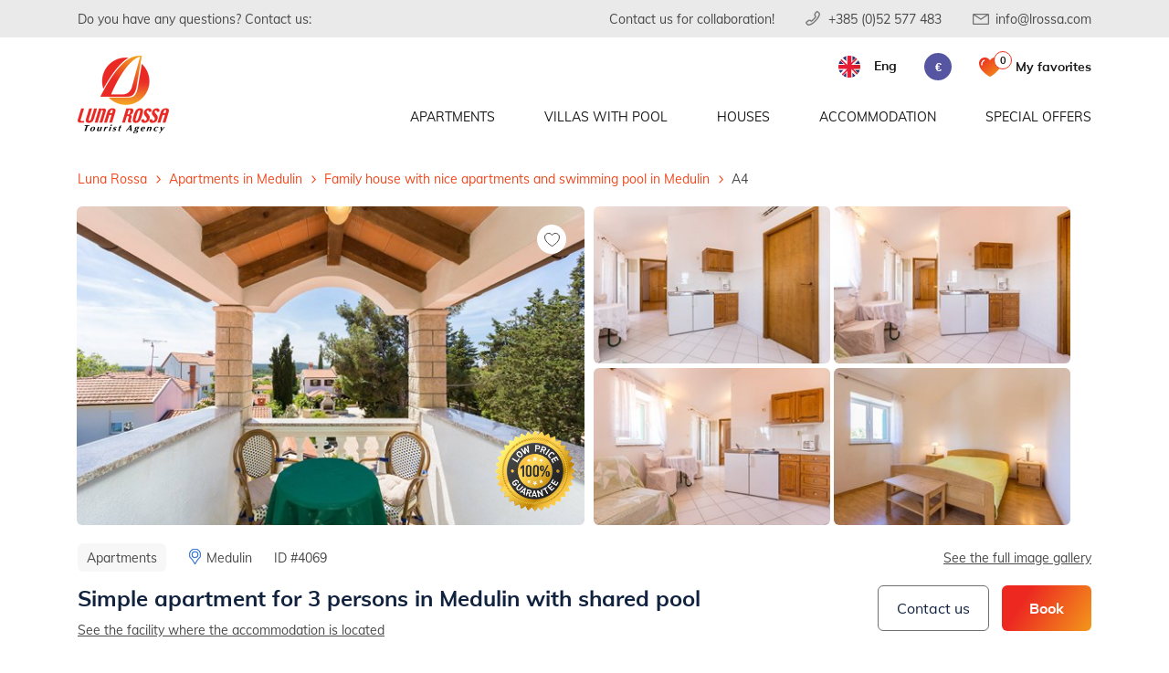

--- FILE ---
content_type: text/html; charset=utf-8
request_url: https://www.lrossa.com/en/apartments-in-medulin/house-vjera?sid=4069
body_size: 19530
content:


<!DOCTYPE html>
<html lang="hr">

<head>
    <meta charset="utf-8">

	<!-- Google Tag Manager -->
    <script>(function(w,d,s,l,i){w[l]=w[l]||[];w[l].push({'gtm.start':
    new Date().getTime(),event:'gtm.js'});var f=d.getElementsByTagName(s)[0],
    j=d.createElement(s),dl=l!='dataLayer'?'&l='+l:'';j.async=true;j.src=
    'https://www.googletagmanager.com/gtm.js?id='+i+dl;f.parentNode.insertBefore(j,f);
    })(window,document,'script','dataLayer','GTM-NGZNC58');</script>
    <!-- End Google Tag Manager -->

    <meta http-equiv="X-UA-Compatible" content="IE=edge">
    <meta name="viewport" content="width=device-width, initial-scale=1, maximum-scale=1.0, user-scalable=yes">
    <meta name="author" content="Globaldizajn d.o.o.">

    

    <link rel="apple-touch-icon" sizes="180x180" href="/2020/img/favicon/apple-touch-icon.png">
    <link rel="icon" type="image/png" href="/2020/img/favicon/favicon-32x32.png" sizes="32x32">
    <link rel="icon" type="image/png" href="/2020/img/favicon/favicon-16x16.png" sizes="16x16">
    <link rel="shortcut icon" href="/2020/img/favicon/favicon.ico?v=2">

    <meta http-equiv="Content-Language" content="en" />

    <link rel="preload" as="font" href="/2020/fonts/Muli-Bold.woff2" type="font/woff2" crossorigin>
    <link rel="preload" as="font" href="/2020/fonts/Muli-ExtraBold.woff2" type="font/woff2" crossorigin>
    <link rel="preload" as="font" href="/2020/fonts/Muli-Black.woff2" type="font/woff2" crossorigin>
    <link rel="preload" as="font" href="/2020/fonts/Muli-SemiBold.woff2" type="font/woff2" crossorigin>
    <link rel="preload" as="font" href="/2020/fonts/Muli-Regular.woff2" type="font/woff2" crossorigin>

    <link rel="stylesheet" href="/2020/css/bootstrap.css">
    <link rel="stylesheet" href="/2020/css/fonts.css">
    <link rel="stylesheet" href="/2020/css/select2.css">
    <link rel="stylesheet" href="/2020/css/daterangepicker.css">
    <link rel="stylesheet" href="/2020/css/lightgallery.css">
    <link rel="stylesheet" href="/2020/css/flag-icon.css">
    <link rel="stylesheet" href="/2020/css/nouislider.css">
    
    <link rel="stylesheet" href="/2020/css/swiper.css">
    

    <link rel="stylesheet" href="/2020/css/style.css?g=26012026021409">
    <link rel="stylesheet" href="/2020/css/responsive.css?g=26012026021409">

	<script src="/2020/js/jquery-3.4.1.min.js"></script>
    <script src="/2020/js/jquery-ui.min.js"></script>
    <script src="/2020/js/bootstrap.bundle.js"></script>

    <script>

        var base = "/";
        var locations = [];
        var currencySuffix = "eur";
        var gMapsLoaded = false;
        var gMapsScriptsLoaded = false;
        var errmsg = "";

        var calculate_price_id = 96;

        var calendar_first_date_clicked = false;
        var preselected = ""; // #11791
        var preselected_days = ""; // #12117
		var preselected_second_date = false;

        

            booking_msg1 = { title: "Note", body: "Selected date, can not be selected as the date of arrival or departure." };
            booking_msg2 = { title: "Note", body: "Departure date must be after the day of arrival." };
            booking_msg3_0 = { title: "Note", body: "The departure date can not be selected!" };
            booking_msg3 = { title: "Note", body: "The minimum stay is {0} days!" };
            booking_msg4 = { title: "Note", body: "This arrival date can not be chosen, reservations only from Saturday to Saturday." };
            
        

    </script>
	
	
        					<title>Apartment A4 for 3 persons | apartments Medulin, Istria</title>
							<meta property="og:title" content="Apartment A4 for 3 persons | apartments Medulin, Istria" />
							<meta name="description" content="Spend your vacation in apartment for 3 persons with one bedroom, bathroom, sofa bed, terrace, outdoor shared pool, barbecue, table tennis, coffee machine..." />
							<meta property="og:description" content="Spend your vacation in apartment for 3 persons with one bedroom, bathroom, sofa bed, terrace, outdoor shared pool, barbecue, table tennis, coffee machine..." />
        				
			
				<meta property="og:site_name" content="Luna Rossa"/>
				<meta property="og:type" content="product"/>

				
						<meta property="og:url" content="https://www.lrossa.com/en/apartments-in-medulin"/>
					
					<meta property="og:image" content="https://www.lrossa.com/UserDocsImages/objekt/2610/22062014111013_IMG_7022.jpg" />
			
		
	<!-- Analytitcs -->
	<script>
		(function(i,s,o,g,r,a,m){i['GoogleAnalyticsObject']=r;i[r]=i[r]||function(){
		(i[r].q=i[r].q||[]).push(arguments)},i[r].l=1*new Date();a=s.createElement(o),
		m=s.getElementsByTagName(o)[0];a.async=1;a.src=g;m.parentNode.insertBefore(a,m)
		})(window,document,'script','//www.google-analytics.com/analytics.js','ga');
		ga('create', 'UA-52537363-1', 'auto');
		ga('require', 'displayfeatures');
	</script>
	
	<link rel='alternate' hreflang='de' href='/de/apartments-in-medulin/house-vjera?sid=4069' /><link rel='alternate' hreflang='it' href='/it/appartamenti-medulin/house-vjera?sid=4069' /><link rel='alternate' hreflang='hr' href='/hr/apartmani-medulin/house-vjera?sid=4069' />



</head>

<body>

    

    <div id="superoverlay">
    		<div>
	    		<div style="width: 100px;">
					<div class="sk-folding-cube">
						<div class="sk-cube1 sk-cube"></div>
						<div class="sk-cube2 sk-cube"></div>
						<div class="sk-cube4 sk-cube"></div>
						<div class="sk-cube3 sk-cube"></div>
					</div>
				</div>
	    		Please be patient, we are processing your booking ...
    		</div>
    	</div>

    <header>
        <div class="topbar">
            <div class="container">
                <div class="row">
                    <div class="col-12">
                        <div class="topbar-txt">Do you have any questions? Contact us:</div>
                        <ul class="topbar-contact no-list-style">
                            <li class="suradnja">
                                <a href='/en/contact-us-for-collaboration'>Contact us for collaboration!</a>
                            </li>
                            <li>
                                <a href="tel:+38552577483" class="phone">+385 (0)52 577 483</a>
                            </li>
                            <li>
                                <a href="mailto:info@lrossa.com" class="mail">info@lrossa.com</a>
                            </li>
                        </ul>
                    </div>
                </div>
            </div>
        </div>

        

        <nav class="main-nav">
            <div class="container">
                <div class="row">
                    <div class="col-12">
                        <a href="/" class="logo">
                            <img src="/2020/img/lrossa-logo.png" alt="Luna Rossa">
                        </a>
                        <ul class="nav-list">
                            <li class="mobile-logo">
                                <a href="/">
                                    <img src="/2020/img/lrossa-logo.png" alt="Luna Rossa">
                                </a>
                                <div class="close-btn"></div>
                            </li>

                            <li><a href='javascript:void(0);' class='show-submenu'>Apartments</a>
<div class='submenu'>
<div class='submenu-wrapper'>
<h2>Apartments</h2>
<div class='d-flex justify-content-center allMenuBtnMobile'>
<a href='/en/all-apartments-in-istria' class='orange-btn'>All apartments in Istria</a>
</div>
<ul class='submenu-list'>
<li><a href='/en/apartments-in-banjole' class='sub'><span class='fa fa-caret-right'></span> Apartments - <span class='orange'>Banjole</span></a></li>
<li><a href='/en/apartments-in-barbariga' class='sub'><span class='fa fa-caret-right'></span> Apartments - <span class='orange'>Barbariga</span></a></li>
<li><a href='/en/apartments-in-fazana' class='sub'><span class='fa fa-caret-right'></span> Apartments - <span class='orange'>Fazana</span></a></li>
<li><a href='/en/apartments-in-krnica' class='sub'><span class='fa fa-caret-right'></span> Apartments - <span class='orange'>Krnica</span></a></li>
<li><a href='/en/apartments-in-labin' class='sub'><span class='fa fa-caret-right'></span> Apartments - <span class='orange'>Labin</span></a></li>
<li><a href='/en/apartments-in-liznjan' class='sub'><span class='fa fa-caret-right'></span> Apartments - <span class='orange'>Liznjan</span></a></li>
<li><a href='/en/apartments-in-medulin' class='sub'><span class='fa fa-caret-right'></span> Apartments - <span class='orange'>Medulin</span></a></li>
<li><a href='/en/apartments-in-pazin' class='sub'><span class='fa fa-caret-right'></span> Apartments - <span class='orange'>Pazin</span></a></li>
<li><a href='/en/apartments-in-peroj' class='sub'><span class='fa fa-caret-right'></span> Apartments - <span class='orange'>Peroj</span></a></li>
<li><a href='/en/apartments-in-pjescana-uvala' class='sub'><span class='fa fa-caret-right'></span> Apartments - <span class='orange'>Pjescana Uvala</span></a></li>
<li><a href='/en/apartments-in-pomer' class='sub'><span class='fa fa-caret-right'></span> Apartments - <span class='orange'>Pomer</span></a></li>
<li><a href='/en/apartments-in-porec' class='sub'><span class='fa fa-caret-right'></span> Apartments - <span class='orange'>Poreč</span></a></li>
<li><a href='/en/apartments-in-premantura' class='sub'><span class='fa fa-caret-right'></span> Apartments - <span class='orange'>Premantura</span></a></li>
<li><a href='/en/apartments-in-pula' class='sub'><span class='fa fa-caret-right'></span> Apartments - <span class='orange'>Pula</span></a></li>
<li><a href='/en/apartments-in-rakalj' class='sub'><span class='fa fa-caret-right'></span> Apartments - <span class='orange'>Rakalj</span></a></li>
<li><a href='/en/apartments-in-rovinj' class='sub'><span class='fa fa-caret-right'></span> Apartments - <span class='orange'>Rovinj</span></a></li>
<li><a href='/en/apartments-in-stinjan' class='sub'><span class='fa fa-caret-right'></span> Apartments - <span class='orange'>Štinjan</span></a></li>
<li><a href='/en/apartments-in-valbandon' class='sub'><span class='fa fa-caret-right'></span> Apartments - <span class='orange'>Valbandon</span></a></li>
<li><a href='/en/apartments-in-vinkuran' class='sub'><span class='fa fa-caret-right'></span> Apartments - <span class='orange'>Vinkuran</span></a></li>
<li><a href='/en/apartments-in-vodnjan' class='sub'><span class='fa fa-caret-right'></span> Apartments - <span class='orange'>Vodnjan</span></a></li>
<li><a href='/en/apartments-in-zminj' class='sub'><span class='fa fa-caret-right'></span> Apartments - <span class='orange'>Žminj</span></a></li>
</ul>
<div class='d-flex justify-content-center allMenuBtnDesktop'>
<a href='/en/all-apartments-in-istria' class='orange-btn'>All apartments in Istria</a>
</div>
</div>
</div>
</li>
<li><a href='javascript:void(0);' class='show-submenu'>Villas with pool</a>
<div class='submenu'>
<div class='submenu-wrapper'>
<h2>Villas with pool</h2>
<div class='d-flex justify-content-center allMenuBtnMobile'>
<a href='/en/all-villas-with-pool-in-istria' class='orange-btn'>All Villas with pool in Istria</a>
</div>
<ul class='submenu-list'>
<li><a href='/en/villas-with-pool-in-banjole' class='sub'><span class='fa fa-caret-right'></span> Villas with pool - <span class='orange'>Banjole</span></a></li>
<li><a href='/en/villas-with-pool-in-barban' class='sub'><span class='fa fa-caret-right'></span> Villas with pool - <span class='orange'>Barban</span></a></li>
<li><a href='/en/villas-with-pool-in-fazana' class='sub'><span class='fa fa-caret-right'></span> Villas with pool - <span class='orange'>Fazana</span></a></li>
<li><a href='/en/villas-with-pool-in-krnica' class='sub'><span class='fa fa-caret-right'></span> Villas with pool - <span class='orange'>Krnica</span></a></li>
<li><a href='/en/villas-with-pool-in-labin' class='sub'><span class='fa fa-caret-right'></span> Villas with pool - <span class='orange'>Labin</span></a></li>
<li><a href='/en/villas-with-pool-in-liznjan' class='sub'><span class='fa fa-caret-right'></span> Villas with pool - <span class='orange'>Liznjan</span></a></li>
<li><a href='/en/villas-with-pool-in-medulin' class='sub'><span class='fa fa-caret-right'></span> Villas with pool - <span class='orange'>Medulin</span></a></li>
<li><a href='/en/villas-with-pool-in-novigrad' class='sub'><span class='fa fa-caret-right'></span> Villas with pool - <span class='orange'>Novigrad</span></a></li>
<li><a href='/en/villas-with-pool-in-pazin' class='sub'><span class='fa fa-caret-right'></span> Villas with pool - <span class='orange'>Pazin</span></a></li>
<li><a href='/en/villas-with-pool-in-pjescana-uvala' class='sub'><span class='fa fa-caret-right'></span> Villas with pool - <span class='orange'>Pjescana Uvala</span></a></li>
<li><a href='/en/villas-with-pool-in-porec' class='sub'><span class='fa fa-caret-right'></span> Villas with pool - <span class='orange'>Poreč</span></a></li>
<li><a href='/en/villas-with-pool-in-premantura' class='sub'><span class='fa fa-caret-right'></span> Villas with pool - <span class='orange'>Premantura</span></a></li>
<li><a href='/en/villas-with-pool-in-pula' class='sub'><span class='fa fa-caret-right'></span> Villas with pool - <span class='orange'>Pula</span></a></li>
<li><a href='/en/villas-with-pool-in-rovinj' class='sub'><span class='fa fa-caret-right'></span> Villas with pool - <span class='orange'>Rovinj</span></a></li>
<li><a href='/en/villas-with-pool-in-savicenta' class='sub'><span class='fa fa-caret-right'></span> Villas with pool - <span class='orange'>Savicenta</span></a></li>
<li><a href='/en/villas-with-pool-in-umag' class='sub'><span class='fa fa-caret-right'></span> Villas with pool - <span class='orange'>Umag</span></a></li>
<li><a href='/en/villas-with-pool-in-valbandon' class='sub'><span class='fa fa-caret-right'></span> Villas with pool - <span class='orange'>Valbandon</span></a></li>
<li><a href='/en/villas-with-pool-in-vodnjan' class='sub'><span class='fa fa-caret-right'></span> Villas with pool - <span class='orange'>Vodnjan</span></a></li>
<li><a href='/en/villas-with-pool-in-zminj' class='sub'><span class='fa fa-caret-right'></span> Villas with pool - <span class='orange'>Žminj</span></a></li>
</ul>
<div class='d-flex justify-content-center allMenuBtnDesktop'>
<a href='/en/all-villas-with-pool-in-istria' class='orange-btn'>All Villas with pool in Istria</a>
</div>
</div>
</div>
</li>
<li><a href='javascript:void(0);' class='show-submenu'>Houses</a>
<div class='submenu'>
<div class='submenu-wrapper'>
<h2>Houses</h2>
<div class='d-flex justify-content-center allMenuBtnMobile'>
<a href='/en/all-houses-in-istria' class='orange-btn'>All houses in Istria</a>
</div>
<ul class='submenu-list'>
<li><a href='/en/houses-in-banjole' class='sub'><span class='fa fa-caret-right'></span> Houses - <span class='orange'>Banjole</span></a></li>
<li><a href='/en/houses-in-barban' class='sub'><span class='fa fa-caret-right'></span> Houses - <span class='orange'>Barban</span></a></li>
<li><a href='/en/houses-in-fazana' class='sub'><span class='fa fa-caret-right'></span> Houses - <span class='orange'>Fazana</span></a></li>
<li><a href='/en/houses-in-krnica' class='sub'><span class='fa fa-caret-right'></span> Houses - <span class='orange'>Krnica</span></a></li>
<li><a href='/en/houses-in-liznjan' class='sub'><span class='fa fa-caret-right'></span> Houses - <span class='orange'>Liznjan</span></a></li>
<li><a href='/en/houses-in-medulin' class='sub'><span class='fa fa-caret-right'></span> Houses - <span class='orange'>Medulin</span></a></li>
<li><a href='/en/houses-in-pazin' class='sub'><span class='fa fa-caret-right'></span> Houses - <span class='orange'>Pazin</span></a></li>
<li><a href='/en/houses-in-peroj' class='sub'><span class='fa fa-caret-right'></span> Houses - <span class='orange'>Peroj</span></a></li>
<li><a href='/en/houses-in-pomer' class='sub'><span class='fa fa-caret-right'></span> Houses - <span class='orange'>Pomer</span></a></li>
<li><a href='/en/houses-in-premantura' class='sub'><span class='fa fa-caret-right'></span> Houses - <span class='orange'>Premantura</span></a></li>
<li><a href='/en/houses-in-pula' class='sub'><span class='fa fa-caret-right'></span> Houses - <span class='orange'>Pula</span></a></li>
<li><a href='/en/houses-in-rakalj' class='sub'><span class='fa fa-caret-right'></span> Houses - <span class='orange'>Rakalj</span></a></li>
<li><a href='/en/houses-in-rovinj' class='sub'><span class='fa fa-caret-right'></span> Houses - <span class='orange'>Rovinj</span></a></li>
<li><a href='/en/houses-in-stinjan' class='sub'><span class='fa fa-caret-right'></span> Houses - <span class='orange'>Štinjan</span></a></li>
<li><a href='/en/houses-in-vinkuran' class='sub'><span class='fa fa-caret-right'></span> Houses - <span class='orange'>Vinkuran</span></a></li>
<li><a href='/en/houses-in-vodnjan' class='sub'><span class='fa fa-caret-right'></span> Houses - <span class='orange'>Vodnjan</span></a></li>
</ul>
<div class='d-flex justify-content-center allMenuBtnDesktop'>
<a href='/en/all-houses-in-istria' class='orange-btn'>All houses in Istria</a>
</div>
</div>
</div>
</li>
<li><a href='javascript:void(0);' class='show-submenu'>Accommodation</a>
<div class='submenu'>
<div class='submenu-wrapper'>
<h2>Accommodation</h2>
<div class='d-flex justify-content-center allMenuBtnMobile'>
<a href='/en/all-accomodation-in-istria' class='orange-btn'>All accomodation in Istra</a>
</div>
<ul class='submenu-list'>
<li><a href='/en/accommodation-in-banjole' class='sub'><span class='fa fa-caret-right'></span> Accommodation - <span class='orange'>Banjole</span></a></li>
<li><a href='/en/accommodation-in-barban' class='sub'><span class='fa fa-caret-right'></span> Accommodation - <span class='orange'>Barban</span></a></li>
<li><a href='/en/accommodation-in-barbariga' class='sub'><span class='fa fa-caret-right'></span> Accommodation - <span class='orange'>Barbariga</span></a></li>
<li><a href='/en/accommodation-in-fazana' class='sub'><span class='fa fa-caret-right'></span> Accommodation - <span class='orange'>Fazana</span></a></li>
<li><a href='/en/accommodation-in-groznjan' class='sub'><span class='fa fa-caret-right'></span> Accommodation - <span class='orange'>Grožnjan</span></a></li>
<li><a href='/en/accommodation-in-istria' class='sub'><span class='fa fa-caret-right'></span> Accommodation - <span class='orange'>Istria</span></a></li>
<li><a href='/en/accommodation-in-korcula' class='sub'><span class='fa fa-caret-right'></span> Accommodation - <span class='orange'>Korčula</span></a></li>
<li><a href='/en/accommodation-in-krnica' class='sub'><span class='fa fa-caret-right'></span> Accommodation - <span class='orange'>Krnica</span></a></li>
<li><a href='/en/accommodation-in-labin' class='sub'><span class='fa fa-caret-right'></span> Accommodation - <span class='orange'>Labin</span></a></li>
<li><a href='/en/accommodation-in-liznjan' class='sub'><span class='fa fa-caret-right'></span> Accommodation - <span class='orange'>Liznjan</span></a></li>
<li><a href='/en/accommodation-in-medulin' class='sub'><span class='fa fa-caret-right'></span> Accommodation - <span class='orange'>Medulin</span></a></li>
<li><a href='/en/accommodation-in-motovun' class='sub'><span class='fa fa-caret-right'></span> Accommodation - <span class='orange'>Motovun</span></a></li>
<li><a href='/en/accommodation-in-novigrad' class='sub'><span class='fa fa-caret-right'></span> Accommodation - <span class='orange'>Novigrad</span></a></li>
<li><a href='/en/accommodation-in-pazin' class='sub'><span class='fa fa-caret-right'></span> Accommodation - <span class='orange'>Pazin</span></a></li>
<li><a href='/en/accommodation-in-peroj' class='sub'><span class='fa fa-caret-right'></span> Accommodation - <span class='orange'>Peroj</span></a></li>
<li><a href='/en/accommodation-in-pjescana-uvala' class='sub'><span class='fa fa-caret-right'></span> Accommodation - <span class='orange'>Pjescana Uvala</span></a></li>
<li><a href='/en/accommodation-in-pomer' class='sub'><span class='fa fa-caret-right'></span> Accommodation - <span class='orange'>Pomer</span></a></li>
<li><a href='/en/accommodation-in-porec' class='sub'><span class='fa fa-caret-right'></span> Accommodation - <span class='orange'>Poreč</span></a></li>
<li><a href='/en/accommodation-in-premantura' class='sub'><span class='fa fa-caret-right'></span> Accommodation - <span class='orange'>Premantura</span></a></li>
<li><a href='/en/accommodation-in-pula' class='sub'><span class='fa fa-caret-right'></span> Accommodation - <span class='orange'>Pula</span></a></li>
<li><a href='/en/accommodation-in-rakalj' class='sub'><span class='fa fa-caret-right'></span> Accommodation - <span class='orange'>Rakalj</span></a></li>
<li><a href='/en/accommodation-in-rovinj' class='sub'><span class='fa fa-caret-right'></span> Accommodation - <span class='orange'>Rovinj</span></a></li>
<li><a href='/en/accommodation-in-savicenta' class='sub'><span class='fa fa-caret-right'></span> Accommodation - <span class='orange'>Savicenta</span></a></li>
<li><a href='/en/accommodation-in-stinjan' class='sub'><span class='fa fa-caret-right'></span> Accommodation - <span class='orange'>Štinjan</span></a></li>
<li><a href='/en/accommodation-in-umag' class='sub'><span class='fa fa-caret-right'></span> Accommodation - <span class='orange'>Umag</span></a></li>
<li><a href='/en/accommodation-in-valbandon' class='sub'><span class='fa fa-caret-right'></span> Accommodation - <span class='orange'>Valbandon</span></a></li>
<li><a href='/en/accommodation-in-vinkuran' class='sub'><span class='fa fa-caret-right'></span> Accommodation - <span class='orange'>Vinkuran</span></a></li>
<li><a href='/en/accommodation-in-vodnjan' class='sub'><span class='fa fa-caret-right'></span> Accommodation - <span class='orange'>Vodnjan</span></a></li>
<li><a href='/en/accommodation-in-zminj' class='sub'><span class='fa fa-caret-right'></span> Accommodation - <span class='orange'>Žminj</span></a></li>
</ul>
<div class='d-flex justify-content-center allMenuBtnDesktop'>
<a href='/en/all-accomodation-in-istria' class='orange-btn'>All accomodation in Istra</a>
</div>
</div>
</div>
</li>
<li><a href='/en/special-offer' class='glavni special'>Special offers</a></li>

                        </ul>

                        <ul class="search-currency-wrapper no-list-style">
                            
								<li class="lang-wrapper">
									<a href="#" class="lang">
										<span class="flag-circle en"></span>
										<span class="lang-name">Eng</span>
									</a>
									<ul class="lang-list">
										
											<li><a href="javascript: changeLanguage('en');"><span class="flag-circle en"></span><span class="lang-name">Eng</span></a></li>
										
											<li><a href="/de/apartments-in-medulin/house-vjera?sid=4069"><span class="flag-circle de"></span><span class="lang-name">Deu</span></a></li>
										
											<li><a href="/it/appartamenti-medulin/house-vjera?sid=4069"><span class="flag-circle it"></span><span class="lang-name">Ita</span></a></li>
										
											<li><a href="/hr/apartmani-medulin/house-vjera?sid=4069"><span class="flag-circle hr"></span><span class="lang-name">Hrv</span></a></li>
										
									</ul>
								</li>
                            

                            <li class="currency-list">
                                <a href="#" class="toggle-currency">€</a>
                                <ul class="currencies no-list-style">
                                    <li><a href="/en/apartments-in-medulin/house-vjera?sid=4069&amp;curr=USD">$</a></li>
                                    <li><a href="/en/apartments-in-medulin/house-vjera?sid=4069&amp;curr=GBP">£</a></li>
                                    <li><a href="/en/apartments-in-medulin/house-vjera?sid=4069&amp;curr=EUR">€</a></li>
                                    
                                </ul>
                            </li>

                            <li class="favorites">
                                
                                <a href='/en/favorites' class='glavni special'><span class='fav-num'>0</span><span class='fav-label'>My favorites</span></a>
                            </li>
                            <li class="search-mobile"></li>
                        </ul>

                        <div class="search-wrapper-desktop">
                            <div class="search-wrapper">
                                <form action="">
                                    <div class="search-input">
                                        <input type="text" class="input" placeholder="Enter the search term">
                                        <button type="button" class="search-btn"></button>
                                    </div>
                                </form>
                            </div>
                        </div>

                        <div class="mobile-nav-wrapper">
                            <span></span>
                            <span></span>
                            <span></span>
                            <span></span>
                        </div>

                    </div>
                </div>
            </div>
            <div class="dark-overlay"></div>
        </nav>

        
    </header>

    


<script>
    window.dataLayer = window.dataLayer || [];
    window.dataLayer.push({
        'event': 'view_item',
        'ecommerce': {
            'items': [
                {
                    'item_id': '4069',
                    'item_name': 'Simple apartment for 3 persons in Medulin with shared pool',
                    'price': 0.00,
                    'currency': 'EUR',
                    'discount': 0.00,
                    'item_brand': 'Luna Rossa Tourist Agency',
                    'item_category': 'Apartments in Medulin',
                    'quantity': 1
                }
            ]
        }
    });

    $(function () {
        $("#btnBottomNew").click(function () {

            var usteda = decimalFromFormat("0");
            if ($("#usteda").length > 0) {
                usteda = ($("#usteda").html().split(":").length == 2 ? decimalFromFormat($("#usteda").html().split(":")[1]) : decimalFromFormat("0"));
            }

            window.dataLayer = window.dataLayer || [];
            window.dataLayer.push({
                'event': 'begin_checkout',
                'eventCallback' : function(_id) {
                    if (_id == "GTM-NGZNC58") {
                        document.location.href = base + "default.aspx?id=" + calculate_price_id + "&data-hash=" + $("#termini td.odabraniTerminStrong").parent().attr("data-hash");
                    }
                },
                'ecommerce': {
                'items': [
                        {
                            'item_id': '4069',
                            'item_name': 'Simple apartment for 3 persons in Medulin with shared pool',
                            'price': decimalFromFormat($(".priceiznos").html()),
                            'currency': 'EUR',
                            'discount': usteda,
                            'item_brand': 'Luna Rossa Tourist Agency',
                            'item_category': 'Apartments in Medulin',
                            'date_from': $("#dod").html().split(" - ")[0],
                            'date_to': $("#dod").html().split(" - ")[1],
                            'quantity': 1
                        }
                    ]
                }
            });

		    //document.location.href = base + "default.aspx?id=" + calculate_price_id + "&data-hash=" + $("#termini td.odabraniTerminStrong").parent().attr("data-hash");
	    });
    })
</script>

<div class="accommodation-page">
    <div class="container">
        <div class="breadcrumbs-wrapper">
            <div class="row">
                <div class="col-12">
                    <div class="breadcrumbs-show-map d-flex justify-content-between align-items-center">
                        <div class="breadcrumbs" xmlns:v="http://rdf.data-vocabulary.org/#">
                            
                            <ul id="bread" class="no-list-style" itemscope="" itemtype="https://schema.org/BreadcrumbList">
                                <li itemprop="itemListElement" itemscope="" itemtype="https://schema.org/ListItem"><a itemtype="https://schema.org/Thing" itemprop="item" href="/en"><span itemprop="name">Luna Rossa</span></a><meta itemprop="position" content="1"></li>
                                
									<li itemprop="itemListElement" itemscope="" itemtype="https://schema.org/ListItem"><a itemtype="https://schema.org/Thing" itemprop="item" href="/en/apartments-in-medulin"><span itemprop="name">Apartments in Medulin</span></a><meta itemprop="position" content="2"></li>
									
									<li itemprop="itemListElement" itemscope="" itemtype="https://schema.org/ListItem"><a itemtype="https://schema.org/Thing" itemprop="item" href="/en/apartments-in-medulin/house-vjera"><span itemprop="name">Family house with nice apartments and swimming pool in Medulin</span></a><meta itemprop="position" content="3"></li>
									
										<li itemprop="itemListElement" itemscope="" itemtype="https://schema.org/ListItem"><a itemtype="https://schema.org/Thing" itemprop="item" href="/en/apartments-medulin/house-vjera?sid=4069"><span itemprop="name">A4</span></a><meta itemprop="position" content="4"></li>
										
                            </ul>
                        </div>
                    </div>
                </div>
            </div>
        </div>

		

        <div class="row">
            <div class="col-12 px-sm-3 px-0">

				


                

				<div class="accommodation-mobile-slider" >

					

					<span class="add-fav " data-id="4069"></span>

					<div class="mini-slider-wrapper">
						<div class="swiper-container swiper-container-inside">
							<div class="swiper-wrapper">


                                


								<!-- učitaj slike objekta prvo,  osim ako nisu apartmani -->
								
								<!-- učitaj slike sj samo -->
								
									<div class="swiper-slide">
										<div data-src="https://www.lrossa.com/UserDocsImages/smjestajna/4069/08072014100415_IMG_7173.jpg?preset=max_watermark" class="thumb-mobile-img">
											<img  loading=lazy src="https://www.lrossa.com/UserDocsImages/smjestajna/4069/08072014100415_IMG_7173.jpg?w=360&h=226&scale=both&mode=crop" class="img-fluid" alt="">
										</div>
									</div>
								
									<div class="swiper-slide">
										<div data-src="https://www.lrossa.com/UserDocsImages/smjestajna/4069/08072014100425_IMG_7179.jpg?preset=max_watermark" class="thumb-mobile-img">
											<img  loading=lazy src="https://www.lrossa.com/UserDocsImages/smjestajna/4069/08072014100425_IMG_7179.jpg?w=360&h=226&scale=both&mode=crop" class="img-fluid" alt="">
										</div>
									</div>
								
									<div class="swiper-slide">
										<div data-src="https://www.lrossa.com/UserDocsImages/smjestajna/4069/08072014100434_IMG_7191.jpg?preset=max_watermark" class="thumb-mobile-img">
											<img  loading=lazy src="https://www.lrossa.com/UserDocsImages/smjestajna/4069/08072014100434_IMG_7191.jpg?w=360&h=226&scale=both&mode=crop" class="img-fluid" alt="">
										</div>
									</div>
								
									<div class="swiper-slide">
										<div data-src="https://www.lrossa.com/UserDocsImages/smjestajna/4069/08072014100443_IMG_7184.jpg?preset=max_watermark" class="thumb-mobile-img">
											<img  loading=lazy src="https://www.lrossa.com/UserDocsImages/smjestajna/4069/08072014100443_IMG_7184.jpg?w=360&h=226&scale=both&mode=crop" class="img-fluid" alt="">
										</div>
									</div>
								
									<div class="swiper-slide">
										<div data-src="https://www.lrossa.com/UserDocsImages/smjestajna/4069/08072014100451_IMG_7196.jpg?preset=max_watermark" class="thumb-mobile-img">
											<img  loading=lazy src="https://www.lrossa.com/UserDocsImages/smjestajna/4069/08072014100451_IMG_7196.jpg?w=360&h=226&scale=both&mode=crop" class="img-fluid" alt="">
										</div>
									</div>
								
									<div class="swiper-slide">
										<div data-src="https://www.lrossa.com/UserDocsImages/smjestajna/4069/08072014100500_IMG_7200.jpg?preset=max_watermark" class="thumb-mobile-img">
											<img  loading=lazy src="https://www.lrossa.com/UserDocsImages/smjestajna/4069/08072014100500_IMG_7200.jpg?w=360&h=226&scale=both&mode=crop" class="img-fluid" alt="">
										</div>
									</div>
								
									<div class="swiper-slide">
										<div data-src="https://www.lrossa.com/UserDocsImages/smjestajna/4069/08072014100508_IMG_7174.jpg?preset=max_watermark" class="thumb-mobile-img">
											<img  loading=lazy src="https://www.lrossa.com/UserDocsImages/smjestajna/4069/08072014100508_IMG_7174.jpg?w=360&h=226&scale=both&mode=crop" class="img-fluid" alt="">
										</div>
									</div>
								

								<!-- učitaj slike od objekta ako su apartmani, poslije smjestajnih slika -->
								
											<div class="swiper-slide">
												<div data-src="https://www.lrossa.com/UserDocsImages/objekt/2610/22062014111013_IMG_7022.jpg?preset=max_watermark" class="thumb-mobile-img">
													<img  loading=lazy src="https://www.lrossa.com/UserDocsImages/objekt/2610/22062014111013_IMG_7022.jpg?w=360&h=226&scale=both&mode=crop" alt="Family house with nice apartments and swimming pool in Medulin" class="img-fluid">
												</div>
											</div>
										
											<div class="swiper-slide">
												<div data-src="https://www.lrossa.com/UserDocsImages/objekt/2610/22062014110604_IMG_7017.jpg?preset=max_watermark" class="thumb-mobile-img">
													<img  loading=lazy src="https://www.lrossa.com/UserDocsImages/objekt/2610/22062014110604_IMG_7017.jpg?w=360&h=226&scale=both&mode=crop" alt="Family house with nice apartments and swimming pool in Medulin" class="img-fluid">
												</div>
											</div>
										
											<div class="swiper-slide">
												<div data-src="https://www.lrossa.com/UserDocsImages/objekt/2610/22062014110619_IMG_7020.jpg?preset=max_watermark" class="thumb-mobile-img">
													<img  loading=lazy src="https://www.lrossa.com/UserDocsImages/objekt/2610/22062014110619_IMG_7020.jpg?w=360&h=226&scale=both&mode=crop" alt="Family house with nice apartments and swimming pool in Medulin" class="img-fluid">
												</div>
											</div>
										
											<div class="swiper-slide">
												<div data-src="https://www.lrossa.com/UserDocsImages/objekt/2610/22062014110638_IMG_7025.jpg?preset=max_watermark" class="thumb-mobile-img">
													<img  loading=lazy src="https://www.lrossa.com/UserDocsImages/objekt/2610/22062014110638_IMG_7025.jpg?w=360&h=226&scale=both&mode=crop" alt="Family house with nice apartments and swimming pool in Medulin" class="img-fluid">
												</div>
											</div>
										
											<div class="swiper-slide">
												<div data-src="https://www.lrossa.com/UserDocsImages/objekt/2610/22062014110657_IMG_7027.jpg?preset=max_watermark" class="thumb-mobile-img">
													<img  loading=lazy src="https://www.lrossa.com/UserDocsImages/objekt/2610/22062014110657_IMG_7027.jpg?w=360&h=226&scale=both&mode=crop" alt="Family house with nice apartments and swimming pool in Medulin" class="img-fluid">
												</div>
											</div>
										
											<div class="swiper-slide">
												<div data-src="https://www.lrossa.com/UserDocsImages/objekt/2610/22062014110714_IMG_7028.jpg?preset=max_watermark" class="thumb-mobile-img">
													<img  loading=lazy src="https://www.lrossa.com/UserDocsImages/objekt/2610/22062014110714_IMG_7028.jpg?w=360&h=226&scale=both&mode=crop" alt="Family house with nice apartments and swimming pool in Medulin" class="img-fluid">
												</div>
											</div>
										
											<div class="swiper-slide">
												<div data-src="https://www.lrossa.com/UserDocsImages/objekt/2610/22062014110731_IMG_7031.jpg?preset=max_watermark" class="thumb-mobile-img">
													<img  loading=lazy src="https://www.lrossa.com/UserDocsImages/objekt/2610/22062014110731_IMG_7031.jpg?w=360&h=226&scale=both&mode=crop" alt="Family house with nice apartments and swimming pool in Medulin" class="img-fluid">
												</div>
											</div>
										
											<div class="swiper-slide">
												<div data-src="https://www.lrossa.com/UserDocsImages/objekt/2610/22062014110750_IMG_7039.jpg?preset=max_watermark" class="thumb-mobile-img">
													<img  loading=lazy src="https://www.lrossa.com/UserDocsImages/objekt/2610/22062014110750_IMG_7039.jpg?w=360&h=226&scale=both&mode=crop" alt="Family house with nice apartments and swimming pool in Medulin" class="img-fluid">
												</div>
											</div>
										
											<div class="swiper-slide">
												<div data-src="https://www.lrossa.com/UserDocsImages/objekt/2610/22062014110809_IMG_7038.jpg?preset=max_watermark" class="thumb-mobile-img">
													<img  loading=lazy src="https://www.lrossa.com/UserDocsImages/objekt/2610/22062014110809_IMG_7038.jpg?w=360&h=226&scale=both&mode=crop" alt="Family house with nice apartments and swimming pool in Medulin" class="img-fluid">
												</div>
											</div>
										
											<div class="swiper-slide">
												<div data-src="https://www.lrossa.com/UserDocsImages/objekt/2610/22062014110828_IMG_7041.jpg?preset=max_watermark" class="thumb-mobile-img">
													<img  loading=lazy src="https://www.lrossa.com/UserDocsImages/objekt/2610/22062014110828_IMG_7041.jpg?w=360&h=226&scale=both&mode=crop" alt="Family house with nice apartments and swimming pool in Medulin" class="img-fluid">
												</div>
											</div>
										
											<div class="swiper-slide">
												<div data-src="https://www.lrossa.com/UserDocsImages/objekt/2610/22062014110847_IMG_7040.jpg?preset=max_watermark" class="thumb-mobile-img">
													<img  loading=lazy src="https://www.lrossa.com/UserDocsImages/objekt/2610/22062014110847_IMG_7040.jpg?w=360&h=226&scale=both&mode=crop" alt="Family house with nice apartments and swimming pool in Medulin" class="img-fluid">
												</div>
											</div>
										
											<div class="swiper-slide">
												<div data-src="https://www.lrossa.com/UserDocsImages/objekt/2610/22062014110903_IMG_7045.jpg?preset=max_watermark" class="thumb-mobile-img">
													<img  loading=lazy src="https://www.lrossa.com/UserDocsImages/objekt/2610/22062014110903_IMG_7045.jpg?w=360&h=226&scale=both&mode=crop" alt="Family house with nice apartments and swimming pool in Medulin" class="img-fluid">
												</div>
											</div>
										
											<div class="swiper-slide">
												<div data-src="https://www.lrossa.com/UserDocsImages/objekt/2610/22062014110922_IMG_7044.jpg?preset=max_watermark" class="thumb-mobile-img">
													<img  loading=lazy src="https://www.lrossa.com/UserDocsImages/objekt/2610/22062014110922_IMG_7044.jpg?w=360&h=226&scale=both&mode=crop" alt="Family house with nice apartments and swimming pool in Medulin" class="img-fluid">
												</div>
											</div>
										
											<div class="swiper-slide">
												<div data-src="https://www.lrossa.com/UserDocsImages/objekt/2610/22062014110940_IMG_7033.jpg?preset=max_watermark" class="thumb-mobile-img">
													<img  loading=lazy src="https://www.lrossa.com/UserDocsImages/objekt/2610/22062014110940_IMG_7033.jpg?w=360&h=226&scale=both&mode=crop" alt="Family house with nice apartments and swimming pool in Medulin" class="img-fluid">
												</div>
											</div>
										
											<div class="swiper-slide">
												<div data-src="https://www.lrossa.com/UserDocsImages/objekt/2610/22062014110957_IMG_7030.jpg?preset=max_watermark" class="thumb-mobile-img">
													<img  loading=lazy src="https://www.lrossa.com/UserDocsImages/objekt/2610/22062014110957_IMG_7030.jpg?w=360&h=226&scale=both&mode=crop" alt="Family house with nice apartments and swimming pool in Medulin" class="img-fluid">
												</div>
											</div>
										
											<div class="swiper-slide">
												<div data-src="https://www.lrossa.com/UserDocsImages/objekt/2610/22062014111029_IMG_7029.jpg?preset=max_watermark" class="thumb-mobile-img">
													<img  loading=lazy src="https://www.lrossa.com/UserDocsImages/objekt/2610/22062014111029_IMG_7029.jpg?w=360&h=226&scale=both&mode=crop" alt="Family house with nice apartments and swimming pool in Medulin" class="img-fluid">
												</div>
											</div>
										
											<div class="swiper-slide">
												<div data-src="https://www.lrossa.com/UserDocsImages/objekt/2610/22062014111048_IMG_7026.jpg?preset=max_watermark" class="thumb-mobile-img">
													<img  loading=lazy src="https://www.lrossa.com/UserDocsImages/objekt/2610/22062014111048_IMG_7026.jpg?w=360&h=226&scale=both&mode=crop" alt="Family house with nice apartments and swimming pool in Medulin" class="img-fluid">
												</div>
											</div>
										


							</div>
							<div class="swiper-pagination swiper-pagination-inside"></div>
						</div>
					</div>
				</div>

                <div id="accommodation-gallery" class="accommodation-gallery d-sm-flex justify-content-between">

                    <div class="main-img">

                        

                        <span class="add-fav " data-id="4069"></span>

                        
								<a class="thumb-img" href="https://www.lrossa.com/UserDocsImages/smjestajna/4069/08072014100415_IMG_7173.jpg?preset=max_watermark">
									<img src="https://www.lrossa.com/UserDocsImages/smjestajna/4069/08072014100415_IMG_7173.jpg?w=576&amp;h=362&amp;scale=both&amp;mode=crop" class="img-fluid" alt="08072014100415_IMG_7173.jpg">
								</a>
                        

                        <div class="villa-badge">
                            <img src="/2020/img/low-price-badge.png" alt="Low price guarantee">
                        </div>

                    </div>

                    <div class="thumbnails">

                        
								<a href="https://www.lrossa.com/UserDocsImages/smjestajna/4069/08072014100425_IMG_7179.jpg?preset=max_watermark" class="thumb-img"  >
									<img loading=lazy width="265" height="176" src="https://www.lrossa.com/UserDocsImages/smjestajna/4069/08072014100425_IMG_7179.jpg?w=265&amp;h=176&amp;scale=both&amp;mode=crop" class="img-fluid" alt="A4">
								</a>
							
								<a href="https://www.lrossa.com/UserDocsImages/smjestajna/4069/08072014100434_IMG_7191.jpg?preset=max_watermark" class="thumb-img"  >
									<img loading=lazy width="265" height="176" src="https://www.lrossa.com/UserDocsImages/smjestajna/4069/08072014100434_IMG_7191.jpg?w=265&amp;h=176&amp;scale=both&amp;mode=crop" class="img-fluid" alt="A4">
								</a>
							
								<a href="https://www.lrossa.com/UserDocsImages/smjestajna/4069/08072014100443_IMG_7184.jpg?preset=max_watermark" class="thumb-img"  >
									<img loading=lazy width="265" height="176" src="https://www.lrossa.com/UserDocsImages/smjestajna/4069/08072014100443_IMG_7184.jpg?w=265&amp;h=176&amp;scale=both&amp;mode=crop" class="img-fluid" alt="A4">
								</a>
							
								<a href="https://www.lrossa.com/UserDocsImages/smjestajna/4069/08072014100451_IMG_7196.jpg?preset=max_watermark" class="thumb-img"  >
									<img loading=lazy width="265" height="176" src="https://www.lrossa.com/UserDocsImages/smjestajna/4069/08072014100451_IMG_7196.jpg?w=265&amp;h=176&amp;scale=both&amp;mode=crop" class="img-fluid" alt="A4">
								</a>
							
								<a href="https://www.lrossa.com/UserDocsImages/smjestajna/4069/08072014100500_IMG_7200.jpg?preset=max_watermark" class="thumb-img" style=display:none; >
									<img loading=lazy width="265" height="176" src="https://www.lrossa.com/UserDocsImages/smjestajna/4069/08072014100500_IMG_7200.jpg?w=265&amp;h=176&amp;scale=both&amp;mode=crop" class="img-fluid" alt="A4">
								</a>
							
								<a href="https://www.lrossa.com/UserDocsImages/smjestajna/4069/08072014100508_IMG_7174.jpg?preset=max_watermark" class="thumb-img" style=display:none; >
									<img loading=lazy width="265" height="176" src="https://www.lrossa.com/UserDocsImages/smjestajna/4069/08072014100508_IMG_7174.jpg?w=265&amp;h=176&amp;scale=both&amp;mode=crop" class="img-fluid" alt="A4">
								</a>
							
										<a href="https://www.lrossa.com/UserDocsImages/objekt/2610/22062014111013_IMG_7022.jpg?preset=max_watermark" class="thumb-img" style=display:none; >
											<img loading=lazy width="265" height="176" src="https://www.lrossa.com/UserDocsImages/objekt/2610/22062014111013_IMG_7022.jpg?w=265&amp;h=176&amp;scale=both&amp;mode=crop" class="img-fluid" alt="A4">
										</a>
									
										<a href="https://www.lrossa.com/UserDocsImages/objekt/2610/22062014110604_IMG_7017.jpg?preset=max_watermark" class="thumb-img" style=display:none; >
											<img loading=lazy width="265" height="176" src="https://www.lrossa.com/UserDocsImages/objekt/2610/22062014110604_IMG_7017.jpg?w=265&amp;h=176&amp;scale=both&amp;mode=crop" class="img-fluid" alt="A4">
										</a>
									
										<a href="https://www.lrossa.com/UserDocsImages/objekt/2610/22062014110619_IMG_7020.jpg?preset=max_watermark" class="thumb-img" style=display:none; >
											<img loading=lazy width="265" height="176" src="https://www.lrossa.com/UserDocsImages/objekt/2610/22062014110619_IMG_7020.jpg?w=265&amp;h=176&amp;scale=both&amp;mode=crop" class="img-fluid" alt="A4">
										</a>
									
										<a href="https://www.lrossa.com/UserDocsImages/objekt/2610/22062014110638_IMG_7025.jpg?preset=max_watermark" class="thumb-img" style=display:none; >
											<img loading=lazy width="265" height="176" src="https://www.lrossa.com/UserDocsImages/objekt/2610/22062014110638_IMG_7025.jpg?w=265&amp;h=176&amp;scale=both&amp;mode=crop" class="img-fluid" alt="A4">
										</a>
									
										<a href="https://www.lrossa.com/UserDocsImages/objekt/2610/22062014110657_IMG_7027.jpg?preset=max_watermark" class="thumb-img" style=display:none; >
											<img loading=lazy width="265" height="176" src="https://www.lrossa.com/UserDocsImages/objekt/2610/22062014110657_IMG_7027.jpg?w=265&amp;h=176&amp;scale=both&amp;mode=crop" class="img-fluid" alt="A4">
										</a>
									
										<a href="https://www.lrossa.com/UserDocsImages/objekt/2610/22062014110714_IMG_7028.jpg?preset=max_watermark" class="thumb-img" style=display:none; >
											<img loading=lazy width="265" height="176" src="https://www.lrossa.com/UserDocsImages/objekt/2610/22062014110714_IMG_7028.jpg?w=265&amp;h=176&amp;scale=both&amp;mode=crop" class="img-fluid" alt="A4">
										</a>
									
										<a href="https://www.lrossa.com/UserDocsImages/objekt/2610/22062014110731_IMG_7031.jpg?preset=max_watermark" class="thumb-img" style=display:none; >
											<img loading=lazy width="265" height="176" src="https://www.lrossa.com/UserDocsImages/objekt/2610/22062014110731_IMG_7031.jpg?w=265&amp;h=176&amp;scale=both&amp;mode=crop" class="img-fluid" alt="A4">
										</a>
									
										<a href="https://www.lrossa.com/UserDocsImages/objekt/2610/22062014110750_IMG_7039.jpg?preset=max_watermark" class="thumb-img" style=display:none; >
											<img loading=lazy width="265" height="176" src="https://www.lrossa.com/UserDocsImages/objekt/2610/22062014110750_IMG_7039.jpg?w=265&amp;h=176&amp;scale=both&amp;mode=crop" class="img-fluid" alt="A4">
										</a>
									
										<a href="https://www.lrossa.com/UserDocsImages/objekt/2610/22062014110809_IMG_7038.jpg?preset=max_watermark" class="thumb-img" style=display:none; >
											<img loading=lazy width="265" height="176" src="https://www.lrossa.com/UserDocsImages/objekt/2610/22062014110809_IMG_7038.jpg?w=265&amp;h=176&amp;scale=both&amp;mode=crop" class="img-fluid" alt="A4">
										</a>
									
										<a href="https://www.lrossa.com/UserDocsImages/objekt/2610/22062014110828_IMG_7041.jpg?preset=max_watermark" class="thumb-img" style=display:none; >
											<img loading=lazy width="265" height="176" src="https://www.lrossa.com/UserDocsImages/objekt/2610/22062014110828_IMG_7041.jpg?w=265&amp;h=176&amp;scale=both&amp;mode=crop" class="img-fluid" alt="A4">
										</a>
									
										<a href="https://www.lrossa.com/UserDocsImages/objekt/2610/22062014110847_IMG_7040.jpg?preset=max_watermark" class="thumb-img" style=display:none; >
											<img loading=lazy width="265" height="176" src="https://www.lrossa.com/UserDocsImages/objekt/2610/22062014110847_IMG_7040.jpg?w=265&amp;h=176&amp;scale=both&amp;mode=crop" class="img-fluid" alt="A4">
										</a>
									
										<a href="https://www.lrossa.com/UserDocsImages/objekt/2610/22062014110903_IMG_7045.jpg?preset=max_watermark" class="thumb-img" style=display:none; >
											<img loading=lazy width="265" height="176" src="https://www.lrossa.com/UserDocsImages/objekt/2610/22062014110903_IMG_7045.jpg?w=265&amp;h=176&amp;scale=both&amp;mode=crop" class="img-fluid" alt="A4">
										</a>
									
										<a href="https://www.lrossa.com/UserDocsImages/objekt/2610/22062014110922_IMG_7044.jpg?preset=max_watermark" class="thumb-img" style=display:none; >
											<img loading=lazy width="265" height="176" src="https://www.lrossa.com/UserDocsImages/objekt/2610/22062014110922_IMG_7044.jpg?w=265&amp;h=176&amp;scale=both&amp;mode=crop" class="img-fluid" alt="A4">
										</a>
									
										<a href="https://www.lrossa.com/UserDocsImages/objekt/2610/22062014110940_IMG_7033.jpg?preset=max_watermark" class="thumb-img" style=display:none; >
											<img loading=lazy width="265" height="176" src="https://www.lrossa.com/UserDocsImages/objekt/2610/22062014110940_IMG_7033.jpg?w=265&amp;h=176&amp;scale=both&amp;mode=crop" class="img-fluid" alt="A4">
										</a>
									
										<a href="https://www.lrossa.com/UserDocsImages/objekt/2610/22062014110957_IMG_7030.jpg?preset=max_watermark" class="thumb-img" style=display:none; >
											<img loading=lazy width="265" height="176" src="https://www.lrossa.com/UserDocsImages/objekt/2610/22062014110957_IMG_7030.jpg?w=265&amp;h=176&amp;scale=both&amp;mode=crop" class="img-fluid" alt="A4">
										</a>
									
										<a href="https://www.lrossa.com/UserDocsImages/objekt/2610/22062014111029_IMG_7029.jpg?preset=max_watermark" class="thumb-img" style=display:none; >
											<img loading=lazy width="265" height="176" src="https://www.lrossa.com/UserDocsImages/objekt/2610/22062014111029_IMG_7029.jpg?w=265&amp;h=176&amp;scale=both&amp;mode=crop" class="img-fluid" alt="A4">
										</a>
									
										<a href="https://www.lrossa.com/UserDocsImages/objekt/2610/22062014111048_IMG_7026.jpg?preset=max_watermark" class="thumb-img" style=display:none; >
											<img loading=lazy width="265" height="176" src="https://www.lrossa.com/UserDocsImages/objekt/2610/22062014111048_IMG_7026.jpg?w=265&amp;h=176&amp;scale=both&amp;mode=crop" class="img-fluid" alt="A4">
										</a>
									

                    </div>

                </div>

            </div>
        </div>

        <div class="row">
            <div class="col-12">
                <div class="villa-cat-location d-flex justify-content-between align-items-center">
                    <div class="cat-location">
                        <a href="/en/all-apartments-in-istria" class="villa-cat-tag grey">Apartments</a>
                        <a href="/en/apartments-in-medulin" class="villa-location">Medulin</a>
                        <div class="villa-id-desktop">
                            <span class="villa-id">ID #4069</span>
                        </div>
                    </div>

                    <a href="#" class="show-gallery">See the full image gallery</a>
                </div>
            </div>
        </div>

        <div class="main">

                <div class="row">
                    <div class="col-lg-12">
                        <div class="main-info">
                            <div class="row">
                                <div class="col-lg-8 col-md-6 col-sm-12 col-12">
                                    <h1>Simple apartment for 3 persons in Medulin with shared pool</h1>
                                   
                                    
                                        <a href="/en/apartments-in-medulin/house-vjera" class="link">See the facility where the accommodation is located</a>
                                    
                                    <div class="price-mobile">
                                            <div class="price">
                                                from <strong>71 €</strong> / night
                                            </div>
                                    </div>
                                </div>

                                <div class="col-lg-4 col-md-6 col-sm-12 col-12">
                                    <div class="buttons-review-wrapper">
                                        <a href="/default.aspx?id=61&sid=4069" class="outline-btn">Contact us</a>
                                        <a href="javascript:;" class="orange-btn go-to-book">Book</a>
                                        <div class="price-desktop">
                                            <div class="price">
                                                from <strong>71 €</strong> / night
                                            </div>
                                        </div>
                                        
                                    </div>
                                </div>
                            </div>

                            <div class="row">
                                <div class="col-12">
                                    <div class="icons-list d-sm-flex justify-content-between align-items-center">
                                        <div class="people-villa-ico" data-toggle="tooltip" data-placement="top" title="Number of persons">2 - 3</div>
                                        <div class="villa-size" data-toggle="tooltip" data-placement="top" title="Living area">45m<sup>2</sup></div>
                                        <div class="bathroom-ico" data-toggle="tooltip" data-placement="top" title="Number of bathrooms">1</div>
                                        <div class="rooms" data-toggle="tooltip" data-placement="top" title="Number of rooms">1</div>
                                        
                                            <div class="beach-ico" data-toggle="tooltip" data-placement="top" title="Distance from the sea">550m</div>
                                        
                                            <div class="shopping-ico" data-toggle="tooltip" data-placement="top" title="Distance from the store">100m</div>
                                        
                                            <div class="parking-ico" data-toggle="tooltip" data-placement="top" title="Parking space provided"></div>
                                        
                                            <div class="wifi-ico" data-toggle="tooltip" data-placement="top" title="Wi-Fi available"></div>
                                        
                                    </div>

                                </div>
                            </div>

                            <div class="anchor-nav">

                                <div class="row">
                                    <div class="col-12">
                                        <ul class="nav d-sm-flex accommodation-tabs" id="accommodation-tabs">
                                            <li class="nav-item flex-sm-fill">
                                                <a class="nav-link" id="about-tab" href="#about">
                                                    <span class="accommodation-ico"></span>
                                                    <span>About accommodation</span>
                                                </a>
                                            </li>

                                            <li class="nav-item flex-sm-fill">
                                                <a class="nav-link" id="price-months-tab" href="#price-months">
                                                    <span class="months-ico"></span>Booking
                                                </a>
                                            </li>

                                            <li class="nav-item flex-sm-fill">
                                                <a class="nav-link" id="map-tab" href="#map" data-sid="4069">
                                                    <span class="map-ico"></span><span>Location</span>
                                                </a>
                                            </li>

                                            <li class="nav-item flex-sm-fill">



                                            
                                                <a class="nav-link" id="reviews-tab" href="javascript:;" style="opacity: .3; cursor: default;"><span class="review-ico"></span>Reviews</a>
                                            

                                            </li>

                                        </ul>
                                    </div>
                                </div>

                            </div>


                            <div class="main-desc">
                                <div class="row">
                                    <div class="col-12">
                                        <div class="content-col-wrapper d-sm-flex">
                                            <div class="content-col first flex-fill">
                                                <div class="main-desc-title">Description:</div>
                                                <div class="villa-id-mobile"></div>
                                                In this large family home in Medulin there are six apartments, each with a separate entrance. These beautifully furnished apartments in Medulin are situated in a ideal location near the beach, restaurants and amusement parks. All guests have at their disposal a large swimming pool with comfortable lounge chairs and umbrellas which is situated in front of the house.
                                            </div>

                                            <div class="content-col flex-fill">
                                                <div class='main-desc-title'>Details:</div>- semi-detached house<br>- year of construction: 1975 <br>- renovation date: 2004 <br>- property area: 2700 m<sup>2</sup><br>- fenced property<br><div class='main-desc-title'>Land and facilities:</div>- house plot with a hedge<br>- garden furniture<br>- barbecue<br>
                                            </div>

                                            <div class="content-col flex-fill">
												<div class='main-desc-title'>Additional info:</div>- shared outdoor pool<br>- pool depth: 1.4 m<br>- pool measures: 8 x 4 m<br>- outdoor shower<br>- free parasols and deck chairs<br>- the landlord lives on the property<br>- parking: 8 <br>- sun terrace<br>- internet access<br>

                                            </div>

                                        </div>

                                        <div class="reveal-all-wrapper">
                                            <a href="#" class="outline-btn reveal-all">Show all</a>
                                        </div>


                                    </div>

                                </div>

                            </div>
                    

                        </div>
                    </div>
                </div>

                <div class="section-shadow"></div>

                <div id="about">

                    <h2>About accommodation</h2>

                    

                    
                    <div class="arrive-depart-wrapper">
                        <span class="checkin-ico"></span>Check in: 16:00 <span class="checkout-ico"></span>Check out: 10:00
                    </div>
                    
                    <div class="tab-col-wrapper content-col-wrapper d-sm-flex">
                        <div class="tab-col flex-sm-fill">
                            
							<div class='main-desc-title'>Floor:</div>- second floor<div class='main-desc-title'>Living area</div>- additional sleeping space on the couch<br>- with balcony<br>- tiles<br>- living room, dining room and kitchen in one unit<br><div class='main-desc-title'>Kitchen</div>- table and chairs for every person<br>- kitchen utensils, pots, cutlery etc. in the premises<br>- dish towels available<br>- electric cooker<br>- number of burners/plates: 2 <br>- electric stove<br>- refrigerator with freezer: 3 l<br>- coffee machine<br><div class='main-desc-title'>Balcony</div>- private balcony<br>- covered<br>- balcony with sea view<br>- balcony surface: 5m<sup>2</sup><br><div class='main-desc-title'>Terrace</div><div class='main-desc-title'>Outer space</div>- shared garden<br>- bicycle storage<br>- parking: 1<br>
                        </div>

                        <div class="tab-col flex-sm-fill">
                            <div class='main-desc-title'>Additional info</div>- air conditioned<br>- air conditioning: 1 <br>- bed linen change weekly<br>- towels (1 large, 1 small/per person, per week)<br>- SAT-TV<br>- Wi-Fi for free use<br>- no pets<br><div class='main-desc-title'>Bathroom 1</div>- bathroom with toilet<br>- with shower<br>
                        </div>

                        <div class="tab-col flex-sm-fill">

                            <div class='main-desc-title'>Bedroom 1</div>- double room<br>- double bed: 190X200<br>- laminate flooring<br>

                        </div>

                    </div>

                    <div class="reveal-all-wrapper">
                        <a href="#" class="outline-btn reveal-all">Show all</a>
                    </div>


                </div>

                <div class="section-shadow"></div>

                <div id="price-months">
                    <h2>Booking<span class="calendar-hint">Click on the calendar below to select your arrival and departure dates</span></h2>

                    <div id="available_bookings"></div>

                    <div class="calendar-carousel">

                        <div class="swiper-container">
                            <div class="swiper-wrapper" id="booking" data-id="4069"></div>
                        </div>

                        <div class="swiper-button-prev"></div>
                        <div class="swiper-button-next"></div>

                    </div>
                    <!-- end calendar carousel -->

                    <div class="calendar-legend-reset">
                        <a class="reset-dates" href="javascript:ResetSelectedDates();">Reset dates</a>
                        <ul class="calendar-legend no-list-style">
                            <li class="available">Available</li>
                            <li class="can-arrive">Possible day of arrival</li>
                            <li class="unavailable">Occupied</li>
                        </ul>
                    </div>   

                    <div class="reservation-price-wrapper">

                        <div class="row">
                            <div class="col-lg-12 col-md-12 col-sm-12 col-12">


                                <div class="date-price-box" id="odaberite_dane">
                                    <div class="reservation-txt-price">Select the days on the calendar above to see the exact price of your stay</div>
                                    <div class="currency-list">
                                        
                                        <a href="#" class="toggle-currency-reservation">€</a>
                                        <ul class="currencies-reservation no-list-style currency-changer">
                                            <li><a href="javascript:;" data-currency="USD" data-css="usd" data-prefix="usd">$</a></li>
                                            <li><a href="javascript:;" data-currency="GBP" data-css="gbp" data-prefix="gbp">£</a></li>
                                            <li><a href="javascript:;" data-currency="EURO" data-css="euro" data-prefix="eur">€</a></li>
                                        </ul>
                                    </div>


                                    <div class="buttons-review-wrapper">
                                        <a href="/default.aspx?id=61&sid=4069" class="outline-btn">Contact us</a>
                                    </div>

                                    <div class="villa-badge">
                                        <img src="/2020/img/low-price-badge.png" alt="Low price guarantee">
                                    </div>
                                </div>



                                <div id="modal_trigger" class="date-price-box d-lg-flex justify-content-between" style="display: none;">
                                    <div class="left-side-box">
                                        
                                        
                                        <div class="picked-dates"><span class="datumi" id="dod"></span></div>

                                        <div class="reservation-price nocenjazbroj">
                                            <span><b></b></span> nights = <span class="priceiznos"></span>
											
											
                                        </div>

                                        <div class="currency-list">
                                            
                                            <a id="selected-symbol" href="#" class="toggle-currency-reservation">€</a>
                                            <ul class="currencies-reservation no-list-style currency-changer">
                                                <li><a href="javascript:;" data-currency="USD" data-css="usd" data-currency-symbol="$" data-prefix="usd">$</a></li>
                                                <li><a href="javascript:;" data-currency="GBP" data-css="gbp" data-currency-symbol="£" data-prefix="gbp">£</a></li>
                                                <li><a href="javascript:;" data-currency="EURO" data-css="euro" data-currency-symbol="€" data-prefix="eur">€</a></li>
                                                
                                            </ul>
                                        </div>

                                    </div>

                                    
                                    <div class="buttons-review-wrapper">
                                        <a id="preselect_contact" href="/default.aspx?id=61&sid=4069&preselected=&preselected_days=" class="outline-btn">Contact us</a>
                                        <a href="javascript:;" class="orange-btn green-btn" id="btnBottomNew">Book</a>
                                    </div>

                                    <div class="villa-badge">
                                        <img src="/2020/img/low-price-badge.png" alt="Low price guarantee">
                                    </div>
                                </div>

                            </div>

                            <div class="col-lg-12 col-md-12 col-sm-12 col-12">
                                <div class="prices-box">
                                    <div class="price-range-label">Price list</div>

									<ul class="cjenik-labels no-list-style d-sm-flex justify-content-between">
										<li class="cjenik-labels-li">Period</li>
										<li class="cjenik-labels-li">Min.stay</li>
										<li class="cjenik-labels-li">Arrivals</li>
										<li class="cjenik-labels-li">Price info</li>
									</ul>

                                    <div class="prices-wrapper">
                                        <ul class='date-range-price no-list-style d-sm-flex justify-content-between'>
<li> <strong>09.05. - 05.06.2026</strong></li>
<li> <span class='min-nights-mobile'>Min. nights:</span> 7
<li>
 any day
</li>
<li class='price-week'> <strong><span data-euro='560 &euro;' data-gbp='498 &pound;' data-usd='599 $' data-kn='4.217 KN'>560 €</span> per week</strong></li>
</ul>
<ul class='date-range-price no-list-style d-sm-flex justify-content-between'>
<li> <strong>06.06. - 26.06.2026</strong></li>
<li> <span class='min-nights-mobile'>Min. nights:</span> 7
<li>
 any day
</li>
<li class='price-week'> <strong><span data-euro='672 &euro;' data-gbp='598 &pound;' data-usd='719 $' data-kn='5.060 KN'>672 €</span> per week</strong></li>
</ul>
<ul class='date-range-price no-list-style d-sm-flex justify-content-between'>
<li> <strong>04.07. - 14.08.2026</strong></li>
<li> <span class='min-nights-mobile'>Min. nights:</span> 7
<li>
 any day
</li>
<li class='price-week'> <strong><span data-euro='847 &euro;' data-gbp='754 &pound;' data-usd='906 $' data-kn='6.378 KN'>847 €</span> per week</strong></li>
</ul>
<ul class='date-range-price no-list-style d-sm-flex justify-content-between'>
<li> <strong>15.08. - 21.08.2026</strong></li>
<li> <span class='min-nights-mobile'>Min. nights:</span> 7
<li>
 any day
</li>
<li class='price-week'> <strong><span data-euro='770 &euro;' data-gbp='685 &pound;' data-usd='824 $' data-kn='5.798 KN'>770 €</span> per week</strong></li>
</ul>
<ul class='date-range-price no-list-style d-sm-flex justify-content-between'>
<li> <strong>05.09. - 19.12.2026</strong></li>
<li> <span class='min-nights-mobile'>Min. nights:</span> 7
<li>
 any day
</li>
<li class='price-week'> <strong><span data-euro='518 &euro;' data-gbp='461 &pound;' data-usd='554 $' data-kn='3.901 KN'>518 €</span> per week</strong></li>
</ul>

                                    </div>

                                    <div class="surcharges">

                                        
                                            <ul class="date-range-price no-list-style d-sm-flex justify-content-between">
                                                <li>Damage insurance: Non-refundable damage insurance in the amount of 35 € or mandatory refundable deposit (to the owner on arrival in cash) one time charge </li>
                                                <li class="price-week">
                                                    <strong><span>50.00 €</span></strong>
                                                </li>
                                            </ul>
                                        
                                            <ul class="date-range-price no-list-style d-sm-flex justify-content-between">
                                                <li>Air conditioning (mobile, fixed) (optional) per day per device</li>
                                                <li class="price-week">
                                                    <strong><span>5.00 €</span></strong>
                                                </li>
                                            </ul>
                                        


                                        <ul class="date-range-price no-list-style note-surcharges">
                                            <li>
												* In the price is included: weekly washing of linen, cleaning, electricity, gas and water within normal limits, unless otherwise indicated
                                            </li>
                                        </ul>

                                    </div>

                                </div>
                            </div>

                        </div>

                    </div>


                </div>

                <div class="section-shadow"></div>

                <div class="location-map" id="map" data-sid="4069">
                    <h2>Location</h2>
                    <div id="mapa2-wrapper">
                        <div id="mapa2" style="display: none;"></div>
                    </div>
                    <ul class="distance-items content-col-wrapper no-list-style">
                        
                                    <li>to the grocery store: 100 m  </li>
                        
                                    <li>to the restaurant: 200 m  </li>
                        
                                    <li>to the coffee shop: 300 m  </li>
                        
                                    <li>to the casino: 1 km  </li>
                        
                                    <li>to the sea: 550 m  </li>
                        
                                    <li>to the sea by airline: 500 m  </li>
                        
                                    <li>to the nearest beach: 800 m  </li>
                        
                                    <li>to the gravel and stone beach: 800 m  </li>
                        
                                    <li>to the rocky beach: 800 m  </li>
                        
                                    <li>to the concrete terraces on the beach: 800 m  </li>
                        
                                    <li>to the sandy beach: 800 m  </li>
                        
                                    <li>to the grassy beach: 800 m  </li>
                        
                                    <li>to the beach suitable for children and non-swimmers: 1 km  </li>
                        
                                    <li>to the center: 400 m  </li>
                        
                                    <li>to the ambulance or hospital: 400 m  </li>
                        
                                    <li>to the pharmacy: 400 m  </li>
                        
                                    <li>to the ambulance: 500 m  </li>
                        
                                    <li>to the public transport: 400 m  </li>
                        
                                    <li>to the next traffic and noisy road (main road, highway etc.): 500 m  </li>
                        
                                    <li>to the nearest railway station: 12 km  </li>
                        
                    </ul>

                    <div class="reveal-all-wrapper">
                        <a href="#" class="outline-btn reveal-all">Show all</a>
                    </div>

                </div>

                <div class="section-shadow"></div>

                

                    <div class="section-shadow"></div>

                    <div class="other-accommodation-units">
                    <div class="row">
                        <div class="col-12">
                            <h2>Other accommodation units in the same object:</h2>
                        </div>
                    </div>
                    <div class="row">

                        

							<div class="col-lg-4 col-md-6 col-sm-12">
								<div class="villa-item">
									
									<span class="add-fav" data-id="4066"></span>

									<a href="/en/apartments-in-medulin/house-vjera?sid=4066" class="mini-slider-wrapper">
										<div class="swiper-container swiper-container-inside">
											<div class="swiper-wrapper">
												
													<div class="swiper-slide">
														<img loading=lazy src="https://www.lrossa.com/UserDocsImages/smjestajna/4066/08072014124110_IMG_7054.jpg?preset=carousel_350" alt="One-bedroom apartment for 3 persons with shared pool, WiFi, 1" class="img-fluid">
													</div>
												
													<div class="swiper-slide">
														<img loading=lazy src="https://www.lrossa.com/UserDocsImages/smjestajna/4066/08072014124147_IMG_7058.jpg?preset=carousel_350" alt="One-bedroom apartment for 3 persons with shared pool, WiFi, 2" class="img-fluid">
													</div>
												
													<div class="swiper-slide">
														<img loading=lazy src="https://www.lrossa.com/UserDocsImages/smjestajna/4066/08072014124227_IMG_7075.jpg?preset=carousel_350" alt="One-bedroom apartment for 3 persons with shared pool, WiFi, 3" class="img-fluid">
													</div>
												
													<div class="swiper-slide">
														<img loading=lazy src="https://www.lrossa.com/UserDocsImages/smjestajna/4066/08072014124151_IMG_7061.jpg?preset=carousel_350" alt="One-bedroom apartment for 3 persons with shared pool, WiFi, 4" class="img-fluid">
													</div>
												
													<div class="swiper-slide">
														<img loading=lazy src="https://www.lrossa.com/UserDocsImages/smjestajna/4066/08072014124208_IMG_7062.jpg?preset=carousel_350" alt="One-bedroom apartment for 3 persons with shared pool, WiFi, 5" class="img-fluid">
													</div>
												
													<div class="swiper-slide">
														<img loading=lazy src="https://www.lrossa.com/UserDocsImages/smjestajna/4066/08072014124218_IMG_7069.jpg?preset=carousel_350" alt="One-bedroom apartment for 3 persons with shared pool, WiFi, 6" class="img-fluid">
													</div>
												
													<div class="swiper-slide">
														<img loading=lazy src="https://www.lrossa.com/UserDocsImages/smjestajna/4066/08072014124237_IMG_7074.jpg?preset=carousel_350" alt="One-bedroom apartment for 3 persons with shared pool, WiFi, 7" class="img-fluid">
													</div>
												
											</div>
											<div class="swiper-pagination swiper-pagination-inside"></div>
										</div>
									</a>
									<div class="villa-cat-location">
										<a href="javascript:;" class="villa-cat-tag">Apartments</a>
										<a href="javascript:;" class="villa-location">Medulin</a>
									</div>
									<a href="/en/apartments-in-medulin/house-vjera?sid=4066">
										<h3>One-bedroom apartment for 3 persons with shared pool, WiFi</h3>
									</a>
									
										<div class="rate-price">
											<div class="rate">
												<span class="rate-num">10,00</span> 
												<a href="/en/apartments-in-medulin/house-vjera?sid=4066#reviews">(1 review)</a>
											</div>
											<div class="price">
												from <strong>67 €</strong> / night
											</div>
										</div>
									
									<a href="/en/apartments-in-medulin/house-vjera?sid=4066" class="orange-btn">Book</a>
								</div>
							</div>

                        

							<div class="col-lg-4 col-md-6 col-sm-12">
								<div class="villa-item">
									
									<span class="add-fav" data-id="4067"></span>

									<a href="/en/apartments-in-medulin/house-vjera?sid=4067" class="mini-slider-wrapper">
										<div class="swiper-container swiper-container-inside">
											<div class="swiper-wrapper">
												
													<div class="swiper-slide">
														<img loading=lazy src="https://www.lrossa.com/UserDocsImages/smjestajna/4067/08072014124547_IMG_7100.jpg?preset=carousel_350" alt="Apartment with shared pool in a quiet location for 3 persons, 1" class="img-fluid">
													</div>
												
													<div class="swiper-slide">
														<img loading=lazy src="https://www.lrossa.com/UserDocsImages/smjestajna/4067/08072014124559_IMG_7110.jpg?preset=carousel_350" alt="Apartment with shared pool in a quiet location for 3 persons, 2" class="img-fluid">
													</div>
												
													<div class="swiper-slide">
														<img loading=lazy src="https://www.lrossa.com/UserDocsImages/smjestajna/4067/08072014124607_IMG_7119.jpg?preset=carousel_350" alt="Apartment with shared pool in a quiet location for 3 persons, 3" class="img-fluid">
													</div>
												
													<div class="swiper-slide">
														<img loading=lazy src="https://www.lrossa.com/UserDocsImages/smjestajna/4067/08072014124619_IMG_7115.jpg?preset=carousel_350" alt="Apartment with shared pool in a quiet location for 3 persons, 4" class="img-fluid">
													</div>
												
													<div class="swiper-slide">
														<img loading=lazy src="https://www.lrossa.com/UserDocsImages/smjestajna/4067/08072014124632_IMG_7104.jpg?preset=carousel_350" alt="Apartment with shared pool in a quiet location for 3 persons, 5" class="img-fluid">
													</div>
												
													<div class="swiper-slide">
														<img loading=lazy src="https://www.lrossa.com/UserDocsImages/smjestajna/4067/08072014124639_IMG_7126.jpg?preset=carousel_350" alt="Apartment with shared pool in a quiet location for 3 persons, 6" class="img-fluid">
													</div>
												
													<div class="swiper-slide">
														<img loading=lazy src="https://www.lrossa.com/UserDocsImages/smjestajna/4067/08072014124653_IMG_7135.jpg?preset=carousel_350" alt="Apartment with shared pool in a quiet location for 3 persons, 7" class="img-fluid">
													</div>
												
													<div class="swiper-slide">
														<img loading=lazy src="https://www.lrossa.com/UserDocsImages/smjestajna/4067/08072014124724_IMG_7112.jpg?preset=carousel_350" alt="Apartment with shared pool in a quiet location for 3 persons, 8" class="img-fluid">
													</div>
												
													<div class="swiper-slide">
														<img loading=lazy src="https://www.lrossa.com/UserDocsImages/smjestajna/4067/08072014124736_IMG_7116.jpg?preset=carousel_350" alt="Apartment with shared pool in a quiet location for 3 persons, 9" class="img-fluid">
													</div>
												
													<div class="swiper-slide">
														<img loading=lazy src="https://www.lrossa.com/UserDocsImages/smjestajna/4067/08072014124745_IMG_7131.jpg?preset=carousel_350" alt="Apartment with shared pool in a quiet location for 3 persons, 10" class="img-fluid">
													</div>
												
													<div class="swiper-slide">
														<img loading=lazy src="https://www.lrossa.com/UserDocsImages/smjestajna/4067/08072014124801_IMG_7136.jpg?preset=carousel_350" alt="Apartment with shared pool in a quiet location for 3 persons, 11" class="img-fluid">
													</div>
												
											</div>
											<div class="swiper-pagination swiper-pagination-inside"></div>
										</div>
									</a>
									<div class="villa-cat-location">
										<a href="javascript:;" class="villa-cat-tag">Apartments</a>
										<a href="javascript:;" class="villa-location">Medulin</a>
									</div>
									<a href="/en/apartments-in-medulin/house-vjera?sid=4067">
										<h3>Apartment with shared pool in a quiet location for 3 persons</h3>
									</a>
									
										<div class="rate-price">
											<div class="rate">
												<span class="rate-num">10,00</span> 
												<a href="/en/apartments-in-medulin/house-vjera?sid=4067#reviews">(1 review)</a>
											</div>
											<div class="price">
												from <strong>67 €</strong> / night
											</div>
										</div>
									
									<a href="/en/apartments-in-medulin/house-vjera?sid=4067" class="orange-btn">Book</a>
								</div>
							</div>

                        

							<div class="col-lg-4 col-md-6 col-sm-12">
								<div class="villa-item">
									
									<span class="add-fav" data-id="4068"></span>

									<a href="/en/apartments-in-medulin/house-vjera?sid=4068" class="mini-slider-wrapper">
										<div class="swiper-container swiper-container-inside">
											<div class="swiper-wrapper">
												
													<div class="swiper-slide">
														<img loading=lazy src="https://www.lrossa.com/UserDocsImages/smjestajna/4068/05032018033238_5.jpg?preset=carousel_350" alt="Apartment for 4 persons, private balcony, WiFi, shared pool, 1" class="img-fluid">
													</div>
												
													<div class="swiper-slide">
														<img loading=lazy src="https://www.lrossa.com/UserDocsImages/smjestajna/4068/05032018033239_4.jpg?preset=carousel_350" alt="Apartment for 4 persons, private balcony, WiFi, shared pool, 2" class="img-fluid">
													</div>
												
													<div class="swiper-slide">
														<img loading=lazy src="https://www.lrossa.com/UserDocsImages/smjestajna/4068/05032018033241_6.jpg?preset=carousel_350" alt="Apartment for 4 persons, private balcony, WiFi, shared pool, 3" class="img-fluid">
													</div>
												
													<div class="swiper-slide">
														<img loading=lazy src="https://www.lrossa.com/UserDocsImages/smjestajna/4068/05032018033237_1.jpg?preset=carousel_350" alt="Apartment for 4 persons, private balcony, WiFi, shared pool, 4" class="img-fluid">
													</div>
												
													<div class="swiper-slide">
														<img loading=lazy src="https://www.lrossa.com/UserDocsImages/smjestajna/4068/05032018033239_3.jpg?preset=carousel_350" alt="Apartment for 4 persons, private balcony, WiFi, shared pool, 5" class="img-fluid">
													</div>
												
													<div class="swiper-slide">
														<img loading=lazy src="https://www.lrossa.com/UserDocsImages/smjestajna/4068/05032018033237_2.jpg?preset=carousel_350" alt="Apartment for 4 persons, private balcony, WiFi, shared pool, 6" class="img-fluid">
													</div>
												
													<div class="swiper-slide">
														<img loading=lazy src="https://www.lrossa.com/UserDocsImages/smjestajna/4068/05032018033238_7.jpg?preset=carousel_350" alt="Apartment for 4 persons, private balcony, WiFi, shared pool, 7" class="img-fluid">
													</div>
												
													<div class="swiper-slide">
														<img loading=lazy src="https://www.lrossa.com/UserDocsImages/smjestajna/4068/05032018033239_8.jpg?preset=carousel_350" alt="Apartment for 4 persons, private balcony, WiFi, shared pool, 8" class="img-fluid">
													</div>
												
													<div class="swiper-slide">
														<img loading=lazy src="https://www.lrossa.com/UserDocsImages/smjestajna/4068/05032018033239_11.jpg?preset=carousel_350" alt="Apartment for 4 persons, private balcony, WiFi, shared pool, 9" class="img-fluid">
													</div>
												
													<div class="swiper-slide">
														<img loading=lazy src="https://www.lrossa.com/UserDocsImages/smjestajna/4068/05032018033239_10.jpg?preset=carousel_350" alt="Apartment for 4 persons, private balcony, WiFi, shared pool, 10" class="img-fluid">
													</div>
												
													<div class="swiper-slide">
														<img loading=lazy src="https://www.lrossa.com/UserDocsImages/smjestajna/4068/05032018033241_9.jpg?preset=carousel_350" alt="Apartment for 4 persons, private balcony, WiFi, shared pool, 11" class="img-fluid">
													</div>
												
											</div>
											<div class="swiper-pagination swiper-pagination-inside"></div>
										</div>
									</a>
									<div class="villa-cat-location">
										<a href="javascript:;" class="villa-cat-tag">Apartments</a>
										<a href="javascript:;" class="villa-location">Medulin</a>
									</div>
									<a href="/en/apartments-in-medulin/house-vjera?sid=4068">
										<h3>Apartment for 4 persons, private balcony, WiFi, shared pool</h3>
									</a>
									
										<div class="rate-price">
											<div class="rate">
												<span class="rate-num">10,00</span> 
												<a href="/en/apartments-in-medulin/house-vjera?sid=4068#reviews">(1 review)</a>
											</div>
											<div class="price">
												from <strong>78 €</strong> / night
											</div>
										</div>
									
									<a href="/en/apartments-in-medulin/house-vjera?sid=4068" class="orange-btn">Book</a>
								</div>
							</div>

                        

							<div class="col-lg-4 col-md-6 col-sm-12">
								<div class="villa-item">
									
									<span class="add-fav" data-id="4070"></span>

									<a href="/en/apartments-in-medulin/house-vjera?sid=4070" class="mini-slider-wrapper">
										<div class="swiper-container swiper-container-inside">
											<div class="swiper-wrapper">
												
													<div class="swiper-slide">
														<img loading=lazy src="https://www.lrossa.com/UserDocsImages/smjestajna/4070/08072014125930_IMG_7144.jpg?preset=carousel_350" alt="Studio apartment for two with a balcony and shared swimming pool, 1" class="img-fluid">
													</div>
												
													<div class="swiper-slide">
														<img loading=lazy src="https://www.lrossa.com/UserDocsImages/smjestajna/4070/08072014125938_IMG_7138.jpg?preset=carousel_350" alt="Studio apartment for two with a balcony and shared swimming pool, 2" class="img-fluid">
													</div>
												
													<div class="swiper-slide">
														<img loading=lazy src="https://www.lrossa.com/UserDocsImages/smjestajna/4070/08072014125954_IMG_7160.jpg?preset=carousel_350" alt="Studio apartment for two with a balcony and shared swimming pool, 3" class="img-fluid">
													</div>
												
													<div class="swiper-slide">
														<img loading=lazy src="https://www.lrossa.com/UserDocsImages/smjestajna/4070/08072014125955_IMG_7153.jpg?preset=carousel_350" alt="Studio apartment for two with a balcony and shared swimming pool, 4" class="img-fluid">
													</div>
												
													<div class="swiper-slide">
														<img loading=lazy src="https://www.lrossa.com/UserDocsImages/smjestajna/4070/08072014010009_IMG_7140.jpg?preset=carousel_350" alt="Studio apartment for two with a balcony and shared swimming pool, 5" class="img-fluid">
													</div>
												
													<div class="swiper-slide">
														<img loading=lazy src="https://www.lrossa.com/UserDocsImages/smjestajna/4070/08072014010015_IMG_7157.jpg?preset=carousel_350" alt="Studio apartment for two with a balcony and shared swimming pool, 6" class="img-fluid">
													</div>
												
													<div class="swiper-slide">
														<img loading=lazy src="https://www.lrossa.com/UserDocsImages/smjestajna/4070/08072014010022_IMG_7162.jpg?preset=carousel_350" alt="Studio apartment for two with a balcony and shared swimming pool, 7" class="img-fluid">
													</div>
												
													<div class="swiper-slide">
														<img loading=lazy src="https://www.lrossa.com/UserDocsImages/smjestajna/4070/08072014010232_IMG_7147.jpg?preset=carousel_350" alt="Studio apartment for two with a balcony and shared swimming pool, 8" class="img-fluid">
													</div>
												
											</div>
											<div class="swiper-pagination swiper-pagination-inside"></div>
										</div>
									</a>
									<div class="villa-cat-location">
										<a href="javascript:;" class="villa-cat-tag">Apartments</a>
										<a href="javascript:;" class="villa-location">Medulin</a>
									</div>
									<a href="/en/apartments-in-medulin/house-vjera?sid=4070">
										<h3>Studio apartment for two with a balcony and shared swimming pool</h3>
									</a>
									
										<div class="rate-price">
											<div class="rate">
												<span class="rate-num">10,00</span> 
												<a href="/en/apartments-in-medulin/house-vjera?sid=4070#reviews">(1 review)</a>
											</div>
											<div class="price">
												from <strong>60 €</strong> / night
											</div>
										</div>
									
									<a href="/en/apartments-in-medulin/house-vjera?sid=4070" class="orange-btn">Book</a>
								</div>
							</div>

                        

							<div class="col-lg-4 col-md-6 col-sm-12">
								<div class="villa-item">
									
									<span class="add-fav" data-id="4071"></span>

									<a href="/en/apartments-in-medulin/house-vjera?sid=4071" class="mini-slider-wrapper">
										<div class="swiper-container swiper-container-inside">
											<div class="swiper-wrapper">
												
													<div class="swiper-slide">
														<img loading=lazy src="https://www.lrossa.com/UserDocsImages/smjestajna/4071/23062014052822_IMG_7217.jpg?preset=carousel_350" alt="Ground floor apartment, bedroom, terrace, outdoor shared pool, 1" class="img-fluid">
													</div>
												
													<div class="swiper-slide">
														<img loading=lazy src="https://www.lrossa.com/UserDocsImages/smjestajna/4071/23062014052804_IMG_7204.jpg?preset=carousel_350" alt="Ground floor apartment, bedroom, terrace, outdoor shared pool, 2" class="img-fluid">
													</div>
												
													<div class="swiper-slide">
														<img loading=lazy src="https://www.lrossa.com/UserDocsImages/smjestajna/4071/23062014052748_IMG_7213.jpg?preset=carousel_350" alt="Ground floor apartment, bedroom, terrace, outdoor shared pool, 3" class="img-fluid">
													</div>
												
													<div class="swiper-slide">
														<img loading=lazy src="https://www.lrossa.com/UserDocsImages/smjestajna/4071/23062014052808_IMG_7211.jpg?preset=carousel_350" alt="Ground floor apartment, bedroom, terrace, outdoor shared pool, 4" class="img-fluid">
													</div>
												
													<div class="swiper-slide">
														<img loading=lazy src="https://www.lrossa.com/UserDocsImages/smjestajna/4071/23062014052821_IMG_7216.jpg?preset=carousel_350" alt="Ground floor apartment, bedroom, terrace, outdoor shared pool, 5" class="img-fluid">
													</div>
												
													<div class="swiper-slide">
														<img loading=lazy src="https://www.lrossa.com/UserDocsImages/smjestajna/4071/23062014052923_IMG_7229.jpg?preset=carousel_350" alt="Ground floor apartment, bedroom, terrace, outdoor shared pool, 6" class="img-fluid">
													</div>
												
													<div class="swiper-slide">
														<img loading=lazy src="https://www.lrossa.com/UserDocsImages/smjestajna/4071/23062014052831_IMG_7222.jpg?preset=carousel_350" alt="Ground floor apartment, bedroom, terrace, outdoor shared pool, 7" class="img-fluid">
													</div>
												
													<div class="swiper-slide">
														<img loading=lazy src="https://www.lrossa.com/UserDocsImages/smjestajna/4071/23062014052929_IMG_7233.jpg?preset=carousel_350" alt="Ground floor apartment, bedroom, terrace, outdoor shared pool, 8" class="img-fluid">
													</div>
												
													<div class="swiper-slide">
														<img loading=lazy src="https://www.lrossa.com/UserDocsImages/smjestajna/4071/23062014052900_IMG_7223.jpg?preset=carousel_350" alt="Ground floor apartment, bedroom, terrace, outdoor shared pool, 9" class="img-fluid">
													</div>
												
													<div class="swiper-slide">
														<img loading=lazy src="https://www.lrossa.com/UserDocsImages/smjestajna/4071/23062014052917_IMG_7225.jpg?preset=carousel_350" alt="Ground floor apartment, bedroom, terrace, outdoor shared pool, 10" class="img-fluid">
													</div>
												
											</div>
											<div class="swiper-pagination swiper-pagination-inside"></div>
										</div>
									</a>
									<div class="villa-cat-location">
										<a href="javascript:;" class="villa-cat-tag">Apartments</a>
										<a href="javascript:;" class="villa-location">Medulin</a>
									</div>
									<a href="/en/apartments-in-medulin/house-vjera?sid=4071">
										<h3>Ground floor apartment, bedroom, terrace, outdoor shared pool</h3>
									</a>
									
										<div class="price">
											from <strong>71 €</strong> / night
										</div>
									
									<a href="/en/apartments-in-medulin/house-vjera?sid=4071" class="orange-btn">Book</a>
								</div>
							</div>

                        

							<div class="col-lg-4 col-md-6 col-sm-12">
								<div class="villa-item">
									
									<span class="add-fav" data-id="19797"></span>

									<a href="/en/apartments-in-medulin/house-vjera?sid=19797" class="mini-slider-wrapper">
										<div class="swiper-container swiper-container-inside">
											<div class="swiper-wrapper">
												
													<div class="swiper-slide">
														<img loading=lazy src="https://www.lrossa.com/UserDocsImages/smjestajna/19797/02092019050749_IMG_7047.jpg?preset=carousel_350" alt="Room with private bathroom, WiFi, shared pool, 1" class="img-fluid">
													</div>
												
													<div class="swiper-slide">
														<img loading=lazy src="https://www.lrossa.com/UserDocsImages/smjestajna/19797/02092019050751_IMG_7050.jpg?preset=carousel_350" alt="Room with private bathroom, WiFi, shared pool, 2" class="img-fluid">
													</div>
												
													<div class="swiper-slide">
														<img loading=lazy src="https://www.lrossa.com/UserDocsImages/smjestajna/19797/31082019025043_IMG_7079.jpg?preset=carousel_350" alt="Room with private bathroom, WiFi, shared pool, 3" class="img-fluid">
													</div>
												
													<div class="swiper-slide">
														<img loading=lazy src="https://www.lrossa.com/UserDocsImages/smjestajna/19797/31082019025045_IMG_7082.jpg?preset=carousel_350" alt="Room with private bathroom, WiFi, shared pool, 4" class="img-fluid">
													</div>
												
													<div class="swiper-slide">
														<img loading=lazy src="https://www.lrossa.com/UserDocsImages/smjestajna/19797/31082019025047_IMG_7093.jpg?preset=carousel_350" alt="Room with private bathroom, WiFi, shared pool, 5" class="img-fluid">
													</div>
												
													<div class="swiper-slide">
														<img loading=lazy src="https://www.lrossa.com/UserDocsImages/smjestajna/19797/31082019025046_IMG_7086.jpg?preset=carousel_350" alt="Room with private bathroom, WiFi, shared pool, 6" class="img-fluid">
													</div>
												
													<div class="swiper-slide">
														<img loading=lazy src="https://www.lrossa.com/UserDocsImages/smjestajna/19797/31082019025047_IMG_7090.jpg?preset=carousel_350" alt="Room with private bathroom, WiFi, shared pool, 7" class="img-fluid">
													</div>
												
											</div>
											<div class="swiper-pagination swiper-pagination-inside"></div>
										</div>
									</a>
									<div class="villa-cat-location">
										<a href="javascript:;" class="villa-cat-tag">Apartments</a>
										<a href="javascript:;" class="villa-location">Medulin</a>
									</div>
									<a href="/en/apartments-in-medulin/house-vjera?sid=19797">
										<h3>Room with private bathroom, WiFi, shared pool</h3>
									</a>
									
										<div class="price">
											from <strong>60 €</strong> / night
										</div>
									
									<a href="/en/apartments-in-medulin/house-vjera?sid=19797" class="orange-btn">Book</a>
								</div>
							</div>

                        
                    </div>
                </div>

                

            </h2>

    </div>
</div>

<div class="modal fade" id="cal-modal" tabindex="-1" role="dialog" aria-labelledby="exampleModalCenterTitle" aria-hidden="true">
    <div class="modal-dialog modal-dialog-centered" role="document">
        <div class="modal-content">
            <div class="modal-header">
                <h5 class="modal-title" id="cal-modal-title">Modal title</h5>
                <button type="button" class="close" data-dismiss="modal" aria-label="Close">
                    <span aria-hidden="true">&times;</span>
                </button>
            </div>
            <div id="cal-modal-body" class="modal-body">
                ...
            </div>
            <div id="cal-modal-footer" class="modal-footer">
                <button type="button" class="btn btn-secondary" data-dismiss="modal">Close</button>
            </div>
        </div>
    </div>
</div>


                                        
        <script type="application/ld+json"> 
			{
				"@context": "http://schema.org",
				"@type": "Product",
				"description": "In this large family home in Medulin there are six apartments, each with a separate entrance. These beautifully furnished apartments in Medulin are situated in a ideal location near the beach, restaurants and amusement parks. All guests have at their disposal a large swimming pool with comfortable lounge chairs and umbrellas which is situated in front of the house.",
				"name": "Simple apartment for 3 persons in Medulin with shared pool",
				"image": "https://www.lrossa.com/UserDocsImages/objekt/2610/22062014111013_IMG_7022.jpg?preset=detail",
				"brand": "Luna Rossa",
				"sku": "4069",
				"offers": [
				
					{
						"@type": "Offer",
						"priceCurrency": "EUR",
						"price": "80",
						"validFrom": "2026-05-09",
						"priceValidUntil": "2026-06-05"
					},
				
					{
						"@type": "Offer",
						"priceCurrency": "EUR",
						"price": "96",
						"validFrom": "2026-06-06",
						"priceValidUntil": "2026-06-26"
					},
				
					{
						"@type": "Offer",
						"priceCurrency": "EUR",
						"price": "121",
						"validFrom": "2026-07-04",
						"priceValidUntil": "2026-08-14"
					},
				
					{
						"@type": "Offer",
						"priceCurrency": "EUR",
						"price": "110",
						"validFrom": "2026-08-15",
						"priceValidUntil": "2026-08-21"
					},
				
					{
						"@type": "Offer",
						"priceCurrency": "EUR",
						"price": "74",
						"validFrom": "2026-09-05",
						"priceValidUntil": "2026-12-19"
					}
				
				]
				
			}
        </script>




<script>

	$(document).ready(function () {

		if ($("#add_review_section").length > 0) {
			setTimeout(function () {
				$('html, body').animate({
					scrollTop: $("#add_review_section").offset().top - 300
				}, 800);
			}, 500);
				
		}

	});

</script>

   


    <footer>
        <div class="container">
            <div class="row">
                <div class="col-lg-3 col-md-3">
                    <ul class="footer-links no-list-style">
                        <li>Tanger d.o.o.</li>
                        <li>OIB: HR80649508339</li>
                        <li>Contact: <a href="tel:+38552577483">052 577 483</a> / <a href="tel:+385951654322">095 1654 322</a></li>
                        <li><a href="mailto:info@lrossa.com">info@lrossa.com</a></li>
                    </ul>
                </div>

                

                <div class="col-lg-3 col-md-3">
                    <ul class="footer-links no-list-style">
                        <li><a href='/en/how-to-book'>How to book</a></li><li><a href='/en/frequently-asked-questions'>Frequently asked questions</a></li><li><a href='/en/terms-and-conditions'>Terms and conditions</a></li>
                    </ul>
                </div>

                <div class="col-lg-3 col-md-3">
                    <ul class="footer-links no-list-style">
                        <li><a href='/en/about-us'>About Us</a></li><li><a href='/en/price-guarantee'>Price guarantee</a></li><li><a href='/en/contact-us-for-collaboration'>Contact us for collaboration!</a></li>
                    </ul>
                </div>

                <div class="col-lg-3 col-md-3">
                    <a href="#" class="top">Back to top</a>
                    <div class="footer-social">
                        <a href="https://www.facebook.com/lunarossaagency" target="_blank"><img src="/2020/img/facebook-240x144.svg" alt="" /></a>
                        <a href="https://www.instagram.com/luna_rossa_istria/" target="_blank"><img src="/2020/img/instagram-240x240.svg" alt="" /></a>
                    </div>
                </div>

                <div class="col-12 d-flex justify-content-between flex-row flex-wrap flex-md-nowrap">
                    <ul class="payment-cards no-list-style">
                        <li>
                            <a href="#" target="_blank">
                                <img src="/2020/img/kartice/mastercard.svg" alt="Mastercard" width="38" height="29">
                            </a>
                        </li>
                        <li>
                            <a href="#" target="_blank">
                                <img src="/2020/img/kartice/mastercard-securecode.svg" alt="Mastercard Securecode" width="78" height="24">
                            </a>
                        </li>
                        <li>
                            <a href="#" target="_blank">
                                <img src="/2020/img/kartice/visa.svg" alt="VISA" width="62"
                                    height="20"></a>
                        </li>
                        <li>
                            <a href="#" target="_blank">
                                <img src="/2020/img/kartice/paypal.svg" alt="PayPal" width="75" height="20">
                            </a>
                        </li>
                    </ul>

                    <ul class="partners no-list-style">
                        <li>
                            <a href="#" target="_blank">
                                <img src="/2020/img/istra-logo.svg" alt="Istra" width="87" height="60">
                            </a>
                        </li>
                        <li>
                            <a href="#" target="_blank">
                                <img src="/2020/img/croatia-tourism-logo.svg" alt="Croatia - Full of life" width="88" height="60">
                            </a>
                        </li>
                    </ul>
                </div>

                <div class="col-lg-12 col-md-12 col-sm-12 col-xs-12">
                    <div class="copyright">
                        <a href="/#">
                            <img src="/2020/img/lrossa-logo.png" alt="Luna Rossa turistička agencija"></a>
                        Copyright &copy; 2003 - 2026 Tanger d.o.o. All rights reserved.
                    </div>
                </div>
            </div>

        </div>
    </footer>

    <script src="/2020/js/enquire-crossbrowser.min.js"></script>
    <script src="/2020/js/select2.full.js"></script>
    <script src="/2020/js/lightgallery-all.min.js"></script>
    <script src="/2020/js/moment-with-locales.js"></script>
    <script src="/2020/js/daterangepicker.js"></script>
    <script src="/2020/js/wNumb.js"></script>
    <script src="/2020/js/nouislider.js"></script>
    <script src="/2020/js/hc-sticky.js"></script>
	<script src="/2020/js/jquery.raty.js"></script>
    <script src="/2020/js/swiper-polyfill.js"></script>
    
    <script src="/2020/js/swiper.js"></script>
    
    <script src="/2020/js/picturefill.min.js"></script>
    <script src="/2020/js/scrollspy.js"></script>
    <script src="/2020/js/markerclusterer.js"></script>
    <script src="/2020/js/numeral.min.js"></script>

    
    
	
    <script src="/2020/js/script.js?t=6018"></script>
    
	<script src="/2020/js/calendar_click.js"></script>


    
            <script>
                $(document).trigger('vue-loaded');
            </script>
    

    <script>

		var _startDate = moment();
		var _endDate = moment().add(7, 'days');
		var _autoUpdateInput = false;
		var priceRangeSlider;
		var minPriceStart, maxPriceStart;
		var lang = 'en';
        var drzavaPlaceholder = 'Country';
        var isSearch = false;
        var searchContent = {"destination":"Find accomodation","period":"","guests":""}

        //console.log(searchContent);
        var tempJson = searchContent;
        //console.log(tempJson);

        var searchBtnContent = "<div class='booking-search-btn-wrapper'><span>" + tempJson.destination + "</span><span>" + tempJson.period + "</span><span>" + tempJson.guests + "</span></div>"

		$(window).ready(function () {

			var priceDay = document.getElementById('price-day');
			minPriceStart = 0;
			maxPriceStart = 2656;

			

			if (priceDay != null) {
				priceRangeSlider = noUiSlider.create(priceDay, {
					start: [minPriceStart, maxPriceStart],
					connect: false,
					step: 5,
					range: {
						'min': 0,
						'max': 1087
					},
					format: wNumb({
						mark: ',',
						decimals: 2,
						thousand: '.',
						suffix: ' €'
					})
				});
			
				var priceDayValueElement = document.getElementById('slider-step-value');

				priceDay.noUiSlider.on('update', function (values, handle, unencoded) {
					priceDayValueElement.innerHTML = values[0] + ' - ' + values[1];
					$("#min_price").val(unencoded[0]);
					$("#max_price").val(unencoded[1]);
				});
			}
			
			
			//alert(lang);
			moment.locale(lang);

			$('input[data-toggle="datepicker"]').daterangepicker({
				startDate: _startDate,
                endDate: _endDate,
                minDate: new Date(),
				autoUpdateInput: _autoUpdateInput,
				autoApply: true,
				locale: {
					format: 'DD.MM.YYYY.',
					applyLabel: "Primijeni",
					cancelLabel: "Odustani",
					fromLabel: "Od",
					toLabel: "Do"
				}
			});
		
			$('input[data-toggle="datepicker"]').on('apply.daterangepicker', function (ev, picker) {
				$(this).val(picker.startDate.format('DD.MM.YYYY.') + ' - ' + picker.endDate.format('DD.MM.YYYY.'));
				$("#searchDatum").val(picker.startDate.format('DD.MM.YYYY'));
				var a = moment(picker.endDate);
				var b = moment(picker.startDate);
				$("#brojDana").val(a.diff(b, 'days'));
			});


//end on window load 
		});
       
		function setPricesRangeForSearch(values, handle, unencoded, tap, positions, noUiSlider) {
			// values: Current slider values (array);
			// handle: Handle that caused the event (number);
			// unencoded: Slider values without formatting (array);
			// tap: Event was caused by the user tapping the slider (boolean);
			// positions: Left offset of the handles (array);
			// noUiSlider: slider public Api (noUiSlider);
			$("#max_price").val(values[0]);
			$("#min_price").val(values[0]);
		}

		function resetSearchForm()
		{
			$($("#frmSearch")[0].elements).each(function (index, item) {
				if (item.type === "hidden" || item.type === "input") {
					item.value = "";
				} else if (item.type === "checkbox"){
					item.checked = false;
				}else if (item.type === "select-one"){
					item.selectedIndex = 0;
					$(item).trigger('change');
				}
			});
			minPriceStart = 0;
			maxPriceStart = 1087;
			priceRangeSlider.updateOptions({start: [minPriceStart, maxPriceStart]});
		};

    </script>

    <script>
		
		    ga('send', 'pageview');
		
    </script>

	<!--Start of Zopim Live Chat Script-->

	<script type="text/javascript">
        setTimeout(function () {
		    window.$zopim||(function(d,s){var z=$zopim=function(c){z._.push(c)},$=z.s=
		    d.createElement(s),e=d.getElementsByTagName(s)[0];z.set=function(o){z.set.
		    _.push(o)};z._=[];z.set._=[];$.async=!0;$.setAttribute('charset','utf-8');
		    $.src='//v2.zopim.com/?2ZMIyQP3a3qRHiHwZIagYs36RTlFygip';z.t=+new Date;$.
		    type='text/javascript';e.parentNode.insertBefore($,e)})(document,'script');

		    setTimeout(function () {
			    $zopim.livechat.setLanguage('en');
		    }, 2000);

		    $zopim(function() {
		    
			    $zopim.livechat.offlineForm.setGreetings("Sorry, we are not online at the moment. Leave a message and we'll get back to you");
		    
		    });


       }, 8000)
	</script>



    

	<!--End of Zopim Live Chat Script-->

    

    <!-- 44 -->

</body>

</html>


--- FILE ---
content_type: text/html; charset=utf-8
request_url: https://www.lrossa.com/ajax.aspx?action=prepareStaticCalendar2020&smjestajna_id=4069
body_size: 22392
content:
<div class='swiper-slide' data-has-special-offer='False'>
<div class='item-month availabilityGrid' title=''>
<table class='month' data-smjestajna-id='4069'>
<tbody><tr>
<td class='monthName' colspan='7'>January 2026</td>
</tr>
<tr>
<th>Mo</th>
<th>Tu</th>
<th>We</th>
<th>Th</th>
<th>Fr</th>
<th>Sa</th>
<th>Su</th>
</tr>
<tr class='tr-dates'>
<td title='' data-global-index='2521'><span>&nbsp;</span></td>
<td title='' data-global-index='2522'><span>&nbsp;</span></td>
<td title='' data-global-index='2523'><span>&nbsp;</span></td>
<td class='past'  data-global-index='2524' data-real-index='1825'  id='d1-1-2026' data-datum='2026-01-01'><span>1</span></td>
<td class='past'  data-global-index='2525' data-real-index='1826'  id='d2-1-2026' data-datum='2026-01-02'><span>2</span></td>
<td class='past'  data-global-index='2526' data-real-index='1827'  id='d3-1-2026' data-datum='2026-01-03'><span>3</span></td>
<td class='past'  data-global-index='2527' data-real-index='1828'  id='d4-1-2026' data-datum='2026-01-04'><span>4</span></td>
</tr>
<tr class='tr-dates'>
<td class='past'  data-global-index='2528' data-real-index='1829'  id='d5-1-2026' data-datum='2026-01-05'><span>5</span></td>
<td class='past'  data-global-index='2529' data-real-index='1830'  id='d6-1-2026' data-datum='2026-01-06'><span>6</span></td>
<td class='past'  data-global-index='2530' data-real-index='1831'  id='d7-1-2026' data-datum='2026-01-07'><span>7</span></td>
<td class='past'  data-global-index='2531' data-real-index='1832'  id='d8-1-2026' data-datum='2026-01-08'><span>8</span></td>
<td class='past'  data-global-index='2532' data-real-index='1833'  id='d9-1-2026' data-datum='2026-01-09'><span>9</span></td>
<td class='past'  data-global-index='2533' data-real-index='1834'  id='d10-1-2026' data-datum='2026-01-10'><span>10</span></td>
<td class='past'  data-global-index='2534' data-real-index='1835'  id='d11-1-2026' data-datum='2026-01-11'><span>11</span></td>
</tr>
<tr class='tr-dates'>
<td class='past'  data-global-index='2535' data-real-index='1836'  id='d12-1-2026' data-datum='2026-01-12'><span>12</span></td>
<td class='past'  data-global-index='2536' data-real-index='1837'  id='d13-1-2026' data-datum='2026-01-13'><span>13</span></td>
<td class='past'  data-global-index='2537' data-real-index='1838'  id='d14-1-2026' data-datum='2026-01-14'><span>14</span></td>
<td class='past'  data-global-index='2538' data-real-index='1839'  id='d15-1-2026' data-datum='2026-01-15'><span>15</span></td>
<td class='past'  data-global-index='2539' data-real-index='1840'  id='d16-1-2026' data-datum='2026-01-16'><span>16</span></td>
<td class='past'  data-global-index='2540' data-real-index='1841'  id='d17-1-2026' data-datum='2026-01-17'><span>17</span></td>
<td class='past'  data-global-index='2541' data-real-index='1842'  id='d18-1-2026' data-datum='2026-01-18'><span>18</span></td>
</tr>
<tr class='tr-dates'>
<td class='past'  data-global-index='2542' data-real-index='1843'  id='d19-1-2026' data-datum='2026-01-19'><span>19</span></td>
<td class='past'  data-global-index='2543' data-real-index='1844'  id='d20-1-2026' data-datum='2026-01-20'><span>20</span></td>
<td class='past'  data-global-index='2544' data-real-index='1845'  id='d21-1-2026' data-datum='2026-01-21'><span>21</span></td>
<td class='past'  data-global-index='2545' data-real-index='1846'  id='d22-1-2026' data-datum='2026-01-22'><span>22</span></td>
<td class='past'  data-global-index='2546' data-real-index='1847'  id='d23-1-2026' data-datum='2026-01-23'><span>23</span></td>
<td class='past'  data-global-index='2547' data-real-index='1848'  id='d24-1-2026' data-datum='2026-01-24'><span>24</span></td>
<td class='past'  data-global-index='2548' data-real-index='1849'  id='d25-1-2026' data-datum='2026-01-25'><span>25</span></td>
</tr>
<tr class='tr-dates'>
<td class='notAvailable'  data-global-index='2549' data-real-index='1850'  id='d26-1-2026' data-datum='2026-01-26'><span>26</span></td>
<td class='notAvailable'  data-global-index='2550' data-real-index='1851'  id='d27-1-2026' data-datum='2026-01-27'><span>27</span></td>
<td class='notAvailable'  data-global-index='2551' data-real-index='1852'  id='d28-1-2026' data-datum='2026-01-28'><span>28</span></td>
<td class='notAvailable'  data-global-index='2552' data-real-index='1853'  id='d29-1-2026' data-datum='2026-01-29'><span>29</span></td>
<td class='notAvailable'  data-global-index='2553' data-real-index='1854'  id='d30-1-2026' data-datum='2026-01-30'><span>30</span></td>
<td class='notAvailable'  data-global-index='2554' data-real-index='1855'  id='d31-1-2026' data-datum='2026-01-31'><span>31</span></td>
<td title='' data-global-index='2555'><span>&nbsp;</span></td>
</tr>
<tr class='tr-dates'>
<td title='' data-global-index='2556'><span>&nbsp;</span></td>
<td title='' data-global-index='2557'><span>&nbsp;</span></td>
<td title='' data-global-index='2558'><span>&nbsp;</span></td>
<td title='' data-global-index='2559'><span>&nbsp;</span></td>
<td title='' data-global-index='2560'><span>&nbsp;</span></td>
<td title='' data-global-index='2561'><span>&nbsp;</span></td>
<td title='' data-global-index='2562'><span>&nbsp;</span></td>
</tr>
</table>

</div>
</div>
<div class='swiper-slide' data-has-special-offer='False'>
<div class='item-month availabilityGrid' title=''>
<table class='month' data-smjestajna-id='4069'>
<tbody><tr>
<td class='monthName' colspan='7'>February 2026</td>
</tr>
<tr>
<th>Mo</th>
<th>Tu</th>
<th>We</th>
<th>Th</th>
<th>Fr</th>
<th>Sa</th>
<th>Su</th>
</tr>
<tr class='tr-dates'>
<td title='' data-global-index='2563'><span>&nbsp;</span></td>
<td title='' data-global-index='2564'><span>&nbsp;</span></td>
<td title='' data-global-index='2565'><span>&nbsp;</span></td>
<td title='' data-global-index='2566'><span>&nbsp;</span></td>
<td title='' data-global-index='2567'><span>&nbsp;</span></td>
<td title='' data-global-index='2568'><span>&nbsp;</span></td>
<td class='notAvailable'  data-global-index='2569' data-real-index='1856'  id='d1-2-2026' data-datum='2026-02-01'><span>1</span></td>
</tr>
<tr class='tr-dates'>
<td class='notAvailable'  data-global-index='2570' data-real-index='1857'  id='d2-2-2026' data-datum='2026-02-02'><span>2</span></td>
<td class='notAvailable'  data-global-index='2571' data-real-index='1858'  id='d3-2-2026' data-datum='2026-02-03'><span>3</span></td>
<td class='notAvailable'  data-global-index='2572' data-real-index='1859'  id='d4-2-2026' data-datum='2026-02-04'><span>4</span></td>
<td class='notAvailable'  data-global-index='2573' data-real-index='1860'  id='d5-2-2026' data-datum='2026-02-05'><span>5</span></td>
<td class='notAvailable'  data-global-index='2574' data-real-index='1861'  id='d6-2-2026' data-datum='2026-02-06'><span>6</span></td>
<td class='notAvailable'  data-global-index='2575' data-real-index='1862'  id='d7-2-2026' data-datum='2026-02-07'><span>7</span></td>
<td class='notAvailable'  data-global-index='2576' data-real-index='1863'  id='d8-2-2026' data-datum='2026-02-08'><span>8</span></td>
</tr>
<tr class='tr-dates'>
<td class='notAvailable'  data-global-index='2577' data-real-index='1864'  id='d9-2-2026' data-datum='2026-02-09'><span>9</span></td>
<td class='notAvailable'  data-global-index='2578' data-real-index='1865'  id='d10-2-2026' data-datum='2026-02-10'><span>10</span></td>
<td class='notAvailable'  data-global-index='2579' data-real-index='1866'  id='d11-2-2026' data-datum='2026-02-11'><span>11</span></td>
<td class='notAvailable'  data-global-index='2580' data-real-index='1867'  id='d12-2-2026' data-datum='2026-02-12'><span>12</span></td>
<td class='notAvailable'  data-global-index='2581' data-real-index='1868'  id='d13-2-2026' data-datum='2026-02-13'><span>13</span></td>
<td class='notAvailable'  data-global-index='2582' data-real-index='1869'  id='d14-2-2026' data-datum='2026-02-14'><span>14</span></td>
<td class='notAvailable'  data-global-index='2583' data-real-index='1870'  id='d15-2-2026' data-datum='2026-02-15'><span>15</span></td>
</tr>
<tr class='tr-dates'>
<td class='notAvailable'  data-global-index='2584' data-real-index='1871'  id='d16-2-2026' data-datum='2026-02-16'><span>16</span></td>
<td class='notAvailable'  data-global-index='2585' data-real-index='1872'  id='d17-2-2026' data-datum='2026-02-17'><span>17</span></td>
<td class='notAvailable'  data-global-index='2586' data-real-index='1873'  id='d18-2-2026' data-datum='2026-02-18'><span>18</span></td>
<td class='notAvailable'  data-global-index='2587' data-real-index='1874'  id='d19-2-2026' data-datum='2026-02-19'><span>19</span></td>
<td class='notAvailable'  data-global-index='2588' data-real-index='1875'  id='d20-2-2026' data-datum='2026-02-20'><span>20</span></td>
<td class='notAvailable'  data-global-index='2589' data-real-index='1876'  id='d21-2-2026' data-datum='2026-02-21'><span>21</span></td>
<td class='notAvailable'  data-global-index='2590' data-real-index='1877'  id='d22-2-2026' data-datum='2026-02-22'><span>22</span></td>
</tr>
<tr class='tr-dates'>
<td class='notAvailable'  data-global-index='2591' data-real-index='1878'  id='d23-2-2026' data-datum='2026-02-23'><span>23</span></td>
<td class='notAvailable'  data-global-index='2592' data-real-index='1879'  id='d24-2-2026' data-datum='2026-02-24'><span>24</span></td>
<td class='notAvailable'  data-global-index='2593' data-real-index='1880'  id='d25-2-2026' data-datum='2026-02-25'><span>25</span></td>
<td class='notAvailable'  data-global-index='2594' data-real-index='1881'  id='d26-2-2026' data-datum='2026-02-26'><span>26</span></td>
<td class='notAvailable'  data-global-index='2595' data-real-index='1882'  id='d27-2-2026' data-datum='2026-02-27'><span>27</span></td>
<td class='notAvailable'  data-global-index='2596' data-real-index='1883'  id='d28-2-2026' data-datum='2026-02-28'><span>28</span></td>
<td title='' data-global-index='2597'><span>&nbsp;</span></td>
</tr>
<tr class='tr-dates'>
<td title='' data-global-index='2598'><span>&nbsp;</span></td>
<td title='' data-global-index='2599'><span>&nbsp;</span></td>
<td title='' data-global-index='2600'><span>&nbsp;</span></td>
<td title='' data-global-index='2601'><span>&nbsp;</span></td>
<td title='' data-global-index='2602'><span>&nbsp;</span></td>
<td title='' data-global-index='2603'><span>&nbsp;</span></td>
<td title='' data-global-index='2604'><span>&nbsp;</span></td>
</tr>
</table>

</div>
</div>
<div class='swiper-slide' data-has-special-offer='False'>
<div class='item-month availabilityGrid' title=''>
<table class='month' data-smjestajna-id='4069'>
<tbody><tr>
<td class='monthName' colspan='7'>March 2026</td>
</tr>
<tr>
<th>Mo</th>
<th>Tu</th>
<th>We</th>
<th>Th</th>
<th>Fr</th>
<th>Sa</th>
<th>Su</th>
</tr>
<tr class='tr-dates'>
<td title='' data-global-index='2605'><span>&nbsp;</span></td>
<td title='' data-global-index='2606'><span>&nbsp;</span></td>
<td title='' data-global-index='2607'><span>&nbsp;</span></td>
<td title='' data-global-index='2608'><span>&nbsp;</span></td>
<td title='' data-global-index='2609'><span>&nbsp;</span></td>
<td title='' data-global-index='2610'><span>&nbsp;</span></td>
<td class='notAvailable'  data-global-index='2611' data-real-index='1884'  id='d1-3-2026' data-datum='2026-03-01'><span>1</span></td>
</tr>
<tr class='tr-dates'>
<td class='notAvailable'  data-global-index='2612' data-real-index='1885'  id='d2-3-2026' data-datum='2026-03-02'><span>2</span></td>
<td class='notAvailable'  data-global-index='2613' data-real-index='1886'  id='d3-3-2026' data-datum='2026-03-03'><span>3</span></td>
<td class='notAvailable'  data-global-index='2614' data-real-index='1887'  id='d4-3-2026' data-datum='2026-03-04'><span>4</span></td>
<td class='notAvailable'  data-global-index='2615' data-real-index='1888'  id='d5-3-2026' data-datum='2026-03-05'><span>5</span></td>
<td class='notAvailable'  data-global-index='2616' data-real-index='1889'  id='d6-3-2026' data-datum='2026-03-06'><span>6</span></td>
<td class='notAvailable'  data-global-index='2617' data-real-index='1890'  id='d7-3-2026' data-datum='2026-03-07'><span>7</span></td>
<td class='notAvailable'  data-global-index='2618' data-real-index='1891'  id='d8-3-2026' data-datum='2026-03-08'><span>8</span></td>
</tr>
<tr class='tr-dates'>
<td class='notAvailable'  data-global-index='2619' data-real-index='1892'  id='d9-3-2026' data-datum='2026-03-09'><span>9</span></td>
<td class='notAvailable'  data-global-index='2620' data-real-index='1893'  id='d10-3-2026' data-datum='2026-03-10'><span>10</span></td>
<td class='notAvailable'  data-global-index='2621' data-real-index='1894'  id='d11-3-2026' data-datum='2026-03-11'><span>11</span></td>
<td class='notAvailable'  data-global-index='2622' data-real-index='1895'  id='d12-3-2026' data-datum='2026-03-12'><span>12</span></td>
<td class='notAvailable'  data-global-index='2623' data-real-index='1896'  id='d13-3-2026' data-datum='2026-03-13'><span>13</span></td>
<td class='notAvailable'  data-global-index='2624' data-real-index='1897'  id='d14-3-2026' data-datum='2026-03-14'><span>14</span></td>
<td class='notAvailable'  data-global-index='2625' data-real-index='1898'  id='d15-3-2026' data-datum='2026-03-15'><span>15</span></td>
</tr>
<tr class='tr-dates'>
<td class='notAvailable'  data-global-index='2626' data-real-index='1899'  id='d16-3-2026' data-datum='2026-03-16'><span>16</span></td>
<td class='notAvailable'  data-global-index='2627' data-real-index='1900'  id='d17-3-2026' data-datum='2026-03-17'><span>17</span></td>
<td class='notAvailable'  data-global-index='2628' data-real-index='1901'  id='d18-3-2026' data-datum='2026-03-18'><span>18</span></td>
<td class='notAvailable'  data-global-index='2629' data-real-index='1902'  id='d19-3-2026' data-datum='2026-03-19'><span>19</span></td>
<td class='notAvailable'  data-global-index='2630' data-real-index='1903'  id='d20-3-2026' data-datum='2026-03-20'><span>20</span></td>
<td class='notAvailable'  data-global-index='2631' data-real-index='1904'  id='d21-3-2026' data-datum='2026-03-21'><span>21</span></td>
<td class='notAvailable'  data-global-index='2632' data-real-index='1905'  id='d22-3-2026' data-datum='2026-03-22'><span>22</span></td>
</tr>
<tr class='tr-dates'>
<td class='notAvailable'  data-global-index='2633' data-real-index='1906'  id='d23-3-2026' data-datum='2026-03-23'><span>23</span></td>
<td class='notAvailable'  data-global-index='2634' data-real-index='1907'  id='d24-3-2026' data-datum='2026-03-24'><span>24</span></td>
<td class='notAvailable'  data-global-index='2635' data-real-index='1908'  id='d25-3-2026' data-datum='2026-03-25'><span>25</span></td>
<td class='notAvailable'  data-global-index='2636' data-real-index='1909'  id='d26-3-2026' data-datum='2026-03-26'><span>26</span></td>
<td class='notAvailable'  data-global-index='2637' data-real-index='1910'  id='d27-3-2026' data-datum='2026-03-27'><span>27</span></td>
<td class='notAvailable'  data-global-index='2638' data-real-index='1911'  id='d28-3-2026' data-datum='2026-03-28'><span>28</span></td>
<td class='notAvailable'  data-global-index='2639' data-real-index='1912'  id='d29-3-2026' data-datum='2026-03-29'><span>29</span></td>
</tr>
<tr class='tr-dates'>
<td class='notAvailable'  data-global-index='2640' data-real-index='1913'  id='d30-3-2026' data-datum='2026-03-30'><span>30</span></td>
<td class='notAvailable'  data-global-index='2641' data-real-index='1914'  id='d31-3-2026' data-datum='2026-03-31'><span>31</span></td>
<td title='' data-global-index='2642'><span>&nbsp;</span></td>
<td title='' data-global-index='2643'><span>&nbsp;</span></td>
<td title='' data-global-index='2644'><span>&nbsp;</span></td>
<td title='' data-global-index='2645'><span>&nbsp;</span></td>
<td title='' data-global-index='2646'><span>&nbsp;</span></td>
</tr>
</table>

</div>
</div>
<div class='swiper-slide' data-has-special-offer='False'>
<div class='item-month availabilityGrid' title=''>
<table class='month' data-smjestajna-id='4069'>
<tbody><tr>
<td class='monthName' colspan='7'>April 2026</td>
</tr>
<tr>
<th>Mo</th>
<th>Tu</th>
<th>We</th>
<th>Th</th>
<th>Fr</th>
<th>Sa</th>
<th>Su</th>
</tr>
<tr class='tr-dates'>
<td title='' data-global-index='2647'><span>&nbsp;</span></td>
<td title='' data-global-index='2648'><span>&nbsp;</span></td>
<td class='notAvailable'  data-global-index='2649' data-real-index='1915'  id='d1-4-2026' data-datum='2026-04-01'><span>1</span></td>
<td class='notAvailable'  data-global-index='2650' data-real-index='1916'  id='d2-4-2026' data-datum='2026-04-02'><span>2</span></td>
<td class='notAvailable'  data-global-index='2651' data-real-index='1917'  id='d3-4-2026' data-datum='2026-04-03'><span>3</span></td>
<td class='notAvailable'  data-global-index='2652' data-real-index='1918'  id='d4-4-2026' data-datum='2026-04-04'><span>4</span></td>
<td class='notAvailable'  data-global-index='2653' data-real-index='1919'  id='d5-4-2026' data-datum='2026-04-05'><span>5</span></td>
</tr>
<tr class='tr-dates'>
<td class='notAvailable'  data-global-index='2654' data-real-index='1920'  id='d6-4-2026' data-datum='2026-04-06'><span>6</span></td>
<td class='notAvailable'  data-global-index='2655' data-real-index='1921'  id='d7-4-2026' data-datum='2026-04-07'><span>7</span></td>
<td class='notAvailable'  data-global-index='2656' data-real-index='1922'  id='d8-4-2026' data-datum='2026-04-08'><span>8</span></td>
<td class='notAvailable'  data-global-index='2657' data-real-index='1923'  id='d9-4-2026' data-datum='2026-04-09'><span>9</span></td>
<td class='notAvailable'  data-global-index='2658' data-real-index='1924'  id='d10-4-2026' data-datum='2026-04-10'><span>10</span></td>
<td class='notAvailable'  data-global-index='2659' data-real-index='1925'  id='d11-4-2026' data-datum='2026-04-11'><span>11</span></td>
<td class='notAvailable'  data-global-index='2660' data-real-index='1926'  id='d12-4-2026' data-datum='2026-04-12'><span>12</span></td>
</tr>
<tr class='tr-dates'>
<td class='notAvailable'  data-global-index='2661' data-real-index='1927'  id='d13-4-2026' data-datum='2026-04-13'><span>13</span></td>
<td class='notAvailable'  data-global-index='2662' data-real-index='1928'  id='d14-4-2026' data-datum='2026-04-14'><span>14</span></td>
<td class='notAvailable'  data-global-index='2663' data-real-index='1929'  id='d15-4-2026' data-datum='2026-04-15'><span>15</span></td>
<td class='notAvailable'  data-global-index='2664' data-real-index='1930'  id='d16-4-2026' data-datum='2026-04-16'><span>16</span></td>
<td class='notAvailable'  data-global-index='2665' data-real-index='1931'  id='d17-4-2026' data-datum='2026-04-17'><span>17</span></td>
<td class='notAvailable'  data-global-index='2666' data-real-index='1932'  id='d18-4-2026' data-datum='2026-04-18'><span>18</span></td>
<td class='notAvailable'  data-global-index='2667' data-real-index='1933'  id='d19-4-2026' data-datum='2026-04-19'><span>19</span></td>
</tr>
<tr class='tr-dates'>
<td class='notAvailable'  data-global-index='2668' data-real-index='1934'  id='d20-4-2026' data-datum='2026-04-20'><span>20</span></td>
<td class='notAvailable'  data-global-index='2669' data-real-index='1935'  id='d21-4-2026' data-datum='2026-04-21'><span>21</span></td>
<td class='notAvailable'  data-global-index='2670' data-real-index='1936'  id='d22-4-2026' data-datum='2026-04-22'><span>22</span></td>
<td class='notAvailable'  data-global-index='2671' data-real-index='1937'  id='d23-4-2026' data-datum='2026-04-23'><span>23</span></td>
<td class='notAvailable'  data-global-index='2672' data-real-index='1938'  id='d24-4-2026' data-datum='2026-04-24'><span>24</span></td>
<td class='notAvailable'  data-global-index='2673' data-real-index='1939'  id='d25-4-2026' data-datum='2026-04-25'><span>25</span></td>
<td class='notAvailable'  data-global-index='2674' data-real-index='1940'  id='d26-4-2026' data-datum='2026-04-26'><span>26</span></td>
</tr>
<tr class='tr-dates'>
<td class='notAvailable'  data-global-index='2675' data-real-index='1941'  id='d27-4-2026' data-datum='2026-04-27'><span>27</span></td>
<td class='notAvailable'  data-global-index='2676' data-real-index='1942'  id='d28-4-2026' data-datum='2026-04-28'><span>28</span></td>
<td class='notAvailable'  data-global-index='2677' data-real-index='1943'  id='d29-4-2026' data-datum='2026-04-29'><span>29</span></td>
<td class='notAvailable'  data-global-index='2678' data-real-index='1944'  id='d30-4-2026' data-datum='2026-04-30'><span>30</span></td>
<td title='' data-global-index='2679'><span>&nbsp;</span></td>
<td title='' data-global-index='2680'><span>&nbsp;</span></td>
<td title='' data-global-index='2681'><span>&nbsp;</span></td>
</tr>
<tr class='tr-dates'>
<td title='' data-global-index='2682'><span>&nbsp;</span></td>
<td title='' data-global-index='2683'><span>&nbsp;</span></td>
<td title='' data-global-index='2684'><span>&nbsp;</span></td>
<td title='' data-global-index='2685'><span>&nbsp;</span></td>
<td title='' data-global-index='2686'><span>&nbsp;</span></td>
<td title='' data-global-index='2687'><span>&nbsp;</span></td>
<td title='' data-global-index='2688'><span>&nbsp;</span></td>
</tr>
</table>

</div>
</div>
<div class='swiper-slide' data-has-special-offer='False'>
<div class='item-month availabilityGrid' title=''>
<table class='month' data-smjestajna-id='4069'>
<tbody><tr>
<td class='monthName' colspan='7'>May 2026</td>
</tr>
<tr>
<th>Mo</th>
<th>Tu</th>
<th>We</th>
<th>Th</th>
<th>Fr</th>
<th>Sa</th>
<th>Su</th>
</tr>
<tr class='tr-dates'>
<td title='' data-global-index='2689'><span>&nbsp;</span></td>
<td title='' data-global-index='2690'><span>&nbsp;</span></td>
<td title='' data-global-index='2691'><span>&nbsp;</span></td>
<td title='' data-global-index='2692'><span>&nbsp;</span></td>
<td class='notAvailable'  data-global-index='2693' data-real-index='1945'  id='d1-5-2026' data-datum='2026-05-01'><span>1</span></td>
<td class='notAvailable'  data-global-index='2694' data-real-index='1946'  id='d2-5-2026' data-datum='2026-05-02'><span>2</span></td>
<td class='notAvailable'  data-global-index='2695' data-real-index='1947'  id='d3-5-2026' data-datum='2026-05-03'><span>3</span></td>
</tr>
<tr class='tr-dates'>
<td class='notAvailable'  data-global-index='2696' data-real-index='1948'  id='d4-5-2026' data-datum='2026-05-04'><span>4</span></td>
<td class='notAvailable'  data-global-index='2697' data-real-index='1949'  id='d5-5-2026' data-datum='2026-05-05'><span>5</span></td>
<td class='notAvailable'  data-global-index='2698' data-real-index='1950'  id='d6-5-2026' data-datum='2026-05-06'><span>6</span></td>
<td class='notAvailable'  data-global-index='2699' data-real-index='1951'  id='d7-5-2026' data-datum='2026-05-07'><span>7</span></td>
<td class='notAvailable'  data-global-index='2700' data-real-index='1952'  id='d8-5-2026' data-datum='2026-05-08'><span>8</span></td>
<td class='notAvailable'  data-global-index='2701' data-real-index='1953'  id='d9-5-2026' data-datum='2026-05-09'><span>9</span></td>
<td class='notAvailable'  data-global-index='2702' data-real-index='1954'  id='d10-5-2026' data-datum='2026-05-10'><span>10</span></td>
</tr>
<tr class='tr-dates'>
<td class='notAvailable'  data-global-index='2703' data-real-index='1955'  id='d11-5-2026' data-datum='2026-05-11'><span>11</span></td>
<td class='notAvailable'  data-global-index='2704' data-real-index='1956'  id='d12-5-2026' data-datum='2026-05-12'><span>12</span></td>
<td class='notAvailable'  data-global-index='2705' data-real-index='1957'  id='d13-5-2026' data-datum='2026-05-13'><span>13</span></td>
<td class='notAvailable'  data-global-index='2706' data-real-index='1958'  id='d14-5-2026' data-datum='2026-05-14'><span>14</span></td>
<td class='notAvailable'  data-global-index='2707' data-real-index='1959'  id='d15-5-2026' data-datum='2026-05-15'><span>15</span></td>
<td class='notAvailable'  data-global-index='2708' data-real-index='1960'  id='d16-5-2026' data-datum='2026-05-16'><span>16</span></td>
<td class='notAvailable'  data-global-index='2709' data-real-index='1961'  id='d17-5-2026' data-datum='2026-05-17'><span>17</span></td>
</tr>
<tr class='tr-dates'>
<td class='notAvailable'  data-global-index='2710' data-real-index='1962'  id='d18-5-2026' data-datum='2026-05-18'><span>18</span></td>
<td class='notAvailable'  data-global-index='2711' data-real-index='1963'  id='d19-5-2026' data-datum='2026-05-19'><span>19</span></td>
<td class='notAvailable notAvailable-end odabir_datum possible-arrival-dates'  data-global-index='2712' data-real-index='1964'  id='d20-5-2026' data-datum='2026-05-20'><span>20</span></td>
<td class='odabir_datum possible-arrival-dates'  data-global-index='2713' data-real-index='1965'  id='d21-5-2026' data-datum='2026-05-21'><span>21</span></td>
<td class='odabir_datum possible-arrival-dates'  data-global-index='2714' data-real-index='1966'  id='d22-5-2026' data-datum='2026-05-22'><span>22</span></td>
<td class='odabir_datum possible-arrival-dates'  data-global-index='2715' data-real-index='1967'  id='d23-5-2026' data-datum='2026-05-23'><span>23</span></td>
<td class='odabir_datum possible-arrival-dates'  data-global-index='2716' data-real-index='1968'  id='d24-5-2026' data-datum='2026-05-24'><span>24</span></td>
</tr>
<tr class='tr-dates'>
<td class='odabir_datum possible-arrival-dates'  data-global-index='2717' data-real-index='1969'  id='d25-5-2026' data-datum='2026-05-25'><span>25</span></td>
<td class='odabir_datum possible-arrival-dates'  data-global-index='2718' data-real-index='1970'  id='d26-5-2026' data-datum='2026-05-26'><span>26</span></td>
<td class='odabir_datum possible-arrival-dates'  data-global-index='2719' data-real-index='1971'  id='d27-5-2026' data-datum='2026-05-27'><span>27</span></td>
<td class='odabir_datum possible-arrival-dates'  data-global-index='2720' data-real-index='1972'  id='d28-5-2026' data-datum='2026-05-28'><span>28</span></td>
<td class='odabir_datum possible-arrival-dates'  data-global-index='2721' data-real-index='1973'  id='d29-5-2026' data-datum='2026-05-29'><span>29</span></td>
<td class='odabir_datum possible-arrival-dates'  data-global-index='2722' data-real-index='1974'  id='d30-5-2026' data-datum='2026-05-30'><span>30</span></td>
<td class='odabir_datum possible-arrival-dates'  data-global-index='2723' data-real-index='1975'  id='d31-5-2026' data-datum='2026-05-31'><span>31</span></td>
</tr>
<tr class='tr-dates'>
<td title='' data-global-index='2724'><span>&nbsp;</span></td>
<td title='' data-global-index='2725'><span>&nbsp;</span></td>
<td title='' data-global-index='2726'><span>&nbsp;</span></td>
<td title='' data-global-index='2727'><span>&nbsp;</span></td>
<td title='' data-global-index='2728'><span>&nbsp;</span></td>
<td title='' data-global-index='2729'><span>&nbsp;</span></td>
<td title='' data-global-index='2730'><span>&nbsp;</span></td>
</tr>
</table>

</div>
</div>
<div class='swiper-slide' data-has-special-offer='False'>
<div class='item-month availabilityGrid' title=''>
<table class='month' data-smjestajna-id='4069'>
<tbody><tr>
<td class='monthName' colspan='7'>June 2026</td>
</tr>
<tr>
<th>Mo</th>
<th>Tu</th>
<th>We</th>
<th>Th</th>
<th>Fr</th>
<th>Sa</th>
<th>Su</th>
</tr>
<tr class='tr-dates'>
<td class='odabir_datum possible-arrival-dates'  data-global-index='2731' data-real-index='1976'  id='d1-6-2026' data-datum='2026-06-01'><span>1</span></td>
<td class='odabir_datum possible-arrival-dates'  data-global-index='2732' data-real-index='1977'  id='d2-6-2026' data-datum='2026-06-02'><span>2</span></td>
<td class='odabir_datum possible-arrival-dates'  data-global-index='2733' data-real-index='1978'  id='d3-6-2026' data-datum='2026-06-03'><span>3</span></td>
<td class='odabir_datum possible-arrival-dates'  data-global-index='2734' data-real-index='1979'  id='d4-6-2026' data-datum='2026-06-04'><span>4</span></td>
<td class='odabir_datum possible-arrival-dates'  data-global-index='2735' data-real-index='1980'  id='d5-6-2026' data-datum='2026-06-05'><span>5</span></td>
<td class='odabir_datum possible-arrival-dates'  data-global-index='2736' data-real-index='1981'  id='d6-6-2026' data-datum='2026-06-06'><span>6</span></td>
<td class='odabir_datum possible-arrival-dates'  data-global-index='2737' data-real-index='1982'  id='d7-6-2026' data-datum='2026-06-07'><span>7</span></td>
</tr>
<tr class='tr-dates'>
<td class='notAvailable notAvailable-start'  data-global-index='2738' data-real-index='1983'  id='d8-6-2026' data-datum='2026-06-08'><span>8</span></td>
<td class='notAvailable'  data-global-index='2739' data-real-index='1984'  id='d9-6-2026' data-datum='2026-06-09'><span>9</span></td>
<td class='notAvailable'  data-global-index='2740' data-real-index='1985'  id='d10-6-2026' data-datum='2026-06-10'><span>10</span></td>
<td class='notAvailable'  data-global-index='2741' data-real-index='1986'  id='d11-6-2026' data-datum='2026-06-11'><span>11</span></td>
<td class='notAvailable'  data-global-index='2742' data-real-index='1987'  id='d12-6-2026' data-datum='2026-06-12'><span>12</span></td>
<td class='notAvailable'  data-global-index='2743' data-real-index='1988'  id='d13-6-2026' data-datum='2026-06-13'><span>13</span></td>
<td class='notAvailable'  data-global-index='2744' data-real-index='1989'  id='d14-6-2026' data-datum='2026-06-14'><span>14</span></td>
</tr>
<tr class='tr-dates'>
<td class='notAvailable'  data-global-index='2745' data-real-index='1990'  id='d15-6-2026' data-datum='2026-06-15'><span>15</span></td>
<td class='notAvailable'  data-global-index='2746' data-real-index='1991'  id='d16-6-2026' data-datum='2026-06-16'><span>16</span></td>
<td class='notAvailable'  data-global-index='2747' data-real-index='1992'  id='d17-6-2026' data-datum='2026-06-17'><span>17</span></td>
<td class='notAvailable notAvailable-end odabir_datum possible-arrival-dates'  data-global-index='2748' data-real-index='1993'  id='d18-6-2026' data-datum='2026-06-18'><span>18</span></td>
<td class='odabir_datum possible-arrival-dates'  data-global-index='2749' data-real-index='1994'  id='d19-6-2026' data-datum='2026-06-19'><span>19</span></td>
<td class='notAvailable notAvailable-start'  data-global-index='2750' data-real-index='1995'  id='d20-6-2026' data-datum='2026-06-20'><span>20</span></td>
<td class='notAvailable'  data-global-index='2751' data-real-index='1996'  id='d21-6-2026' data-datum='2026-06-21'><span>21</span></td>
</tr>
<tr class='tr-dates'>
<td class='notAvailable'  data-global-index='2752' data-real-index='1997'  id='d22-6-2026' data-datum='2026-06-22'><span>22</span></td>
<td class='notAvailable'  data-global-index='2753' data-real-index='1998'  id='d23-6-2026' data-datum='2026-06-23'><span>23</span></td>
<td class='notAvailable'  data-global-index='2754' data-real-index='1999'  id='d24-6-2026' data-datum='2026-06-24'><span>24</span></td>
<td class='notAvailable'  data-global-index='2755' data-real-index='2000'  id='d25-6-2026' data-datum='2026-06-25'><span>25</span></td>
<td class='notAvailable'  data-global-index='2756' data-real-index='2001'  id='d26-6-2026' data-datum='2026-06-26'><span>26</span></td>
<td class='notAvailable'  data-global-index='2757' data-real-index='2002'  id='d27-6-2026' data-datum='2026-06-27'><span>27</span></td>
<td class='notAvailable'  data-global-index='2758' data-real-index='2003'  id='d28-6-2026' data-datum='2026-06-28'><span>28</span></td>
</tr>
<tr class='tr-dates'>
<td class='notAvailable'  data-global-index='2759' data-real-index='2004'  id='d29-6-2026' data-datum='2026-06-29'><span>29</span></td>
<td class='notAvailable'  data-global-index='2760' data-real-index='2005'  id='d30-6-2026' data-datum='2026-06-30'><span>30</span></td>
<td title='' data-global-index='2761'><span>&nbsp;</span></td>
<td title='' data-global-index='2762'><span>&nbsp;</span></td>
<td title='' data-global-index='2763'><span>&nbsp;</span></td>
<td title='' data-global-index='2764'><span>&nbsp;</span></td>
<td title='' data-global-index='2765'><span>&nbsp;</span></td>
</tr>
<tr class='tr-dates'>
<td title='' data-global-index='2766'><span>&nbsp;</span></td>
<td title='' data-global-index='2767'><span>&nbsp;</span></td>
<td title='' data-global-index='2768'><span>&nbsp;</span></td>
<td title='' data-global-index='2769'><span>&nbsp;</span></td>
<td title='' data-global-index='2770'><span>&nbsp;</span></td>
<td title='' data-global-index='2771'><span>&nbsp;</span></td>
<td title='' data-global-index='2772'><span>&nbsp;</span></td>
</tr>
</table>

</div>
</div>
<div class='swiper-slide' data-has-special-offer='False'>
<div class='item-month availabilityGrid' title=''>
<table class='month' data-smjestajna-id='4069'>
<tbody><tr>
<td class='monthName' colspan='7'>July 2026</td>
</tr>
<tr>
<th>Mo</th>
<th>Tu</th>
<th>We</th>
<th>Th</th>
<th>Fr</th>
<th>Sa</th>
<th>Su</th>
</tr>
<tr class='tr-dates'>
<td title='' data-global-index='2773'><span>&nbsp;</span></td>
<td title='' data-global-index='2774'><span>&nbsp;</span></td>
<td class='notAvailable'  data-global-index='2775' data-real-index='2006'  id='d1-7-2026' data-datum='2026-07-01'><span>1</span></td>
<td class='notAvailable'  data-global-index='2776' data-real-index='2007'  id='d2-7-2026' data-datum='2026-07-02'><span>2</span></td>
<td class='notAvailable'  data-global-index='2777' data-real-index='2008'  id='d3-7-2026' data-datum='2026-07-03'><span>3</span></td>
<td class='notAvailable'  data-global-index='2778' data-real-index='2009'  id='d4-7-2026' data-datum='2026-07-04'><span>4</span></td>
<td class='notAvailable'  data-global-index='2779' data-real-index='2010'  id='d5-7-2026' data-datum='2026-07-05'><span>5</span></td>
</tr>
<tr class='tr-dates'>
<td class='notAvailable'  data-global-index='2780' data-real-index='2011'  id='d6-7-2026' data-datum='2026-07-06'><span>6</span></td>
<td class='notAvailable'  data-global-index='2781' data-real-index='2012'  id='d7-7-2026' data-datum='2026-07-07'><span>7</span></td>
<td class='notAvailable'  data-global-index='2782' data-real-index='2013'  id='d8-7-2026' data-datum='2026-07-08'><span>8</span></td>
<td class='notAvailable'  data-global-index='2783' data-real-index='2014'  id='d9-7-2026' data-datum='2026-07-09'><span>9</span></td>
<td class='notAvailable'  data-global-index='2784' data-real-index='2015'  id='d10-7-2026' data-datum='2026-07-10'><span>10</span></td>
<td class='notAvailable'  data-global-index='2785' data-real-index='2016'  id='d11-7-2026' data-datum='2026-07-11'><span>11</span></td>
<td class='notAvailable'  data-global-index='2786' data-real-index='2017'  id='d12-7-2026' data-datum='2026-07-12'><span>12</span></td>
</tr>
<tr class='tr-dates'>
<td class='notAvailable'  data-global-index='2787' data-real-index='2018'  id='d13-7-2026' data-datum='2026-07-13'><span>13</span></td>
<td class='notAvailable'  data-global-index='2788' data-real-index='2019'  id='d14-7-2026' data-datum='2026-07-14'><span>14</span></td>
<td class='notAvailable'  data-global-index='2789' data-real-index='2020'  id='d15-7-2026' data-datum='2026-07-15'><span>15</span></td>
<td class='notAvailable notAvailable-end odabir_datum possible-arrival-dates'  data-global-index='2790' data-real-index='2021'  id='d16-7-2026' data-datum='2026-07-16'><span>16</span></td>
<td class='odabir_datum possible-arrival-dates'  data-global-index='2791' data-real-index='2022'  id='d17-7-2026' data-datum='2026-07-17'><span>17</span></td>
<td class='odabir_datum possible-arrival-dates'  data-global-index='2792' data-real-index='2023'  id='d18-7-2026' data-datum='2026-07-18'><span>18</span></td>
<td class='odabir_datum possible-arrival-dates'  data-global-index='2793' data-real-index='2024'  id='d19-7-2026' data-datum='2026-07-19'><span>19</span></td>
</tr>
<tr class='tr-dates'>
<td class='odabir_datum possible-arrival-dates'  data-global-index='2794' data-real-index='2025'  id='d20-7-2026' data-datum='2026-07-20'><span>20</span></td>
<td class='odabir_datum possible-arrival-dates'  data-global-index='2795' data-real-index='2026'  id='d21-7-2026' data-datum='2026-07-21'><span>21</span></td>
<td class='odabir_datum possible-arrival-dates'  data-global-index='2796' data-real-index='2027'  id='d22-7-2026' data-datum='2026-07-22'><span>22</span></td>
<td class='odabir_datum possible-arrival-dates'  data-global-index='2797' data-real-index='2028'  id='d23-7-2026' data-datum='2026-07-23'><span>23</span></td>
<td class='odabir_datum possible-arrival-dates'  data-global-index='2798' data-real-index='2029'  id='d24-7-2026' data-datum='2026-07-24'><span>24</span></td>
<td class='odabir_datum possible-arrival-dates'  data-global-index='2799' data-real-index='2030'  id='d25-7-2026' data-datum='2026-07-25'><span>25</span></td>
<td class='odabir_datum possible-arrival-dates'  data-global-index='2800' data-real-index='2031'  id='d26-7-2026' data-datum='2026-07-26'><span>26</span></td>
</tr>
<tr class='tr-dates'>
<td class='odabir_datum possible-arrival-dates'  data-global-index='2801' data-real-index='2032'  id='d27-7-2026' data-datum='2026-07-27'><span>27</span></td>
<td class='odabir_datum possible-arrival-dates'  data-global-index='2802' data-real-index='2033'  id='d28-7-2026' data-datum='2026-07-28'><span>28</span></td>
<td class='odabir_datum possible-arrival-dates'  data-global-index='2803' data-real-index='2034'  id='d29-7-2026' data-datum='2026-07-29'><span>29</span></td>
<td class='odabir_datum possible-arrival-dates'  data-global-index='2804' data-real-index='2035'  id='d30-7-2026' data-datum='2026-07-30'><span>30</span></td>
<td class='odabir_datum possible-arrival-dates'  data-global-index='2805' data-real-index='2036'  id='d31-7-2026' data-datum='2026-07-31'><span>31</span></td>
<td title='' data-global-index='2806'><span>&nbsp;</span></td>
<td title='' data-global-index='2807'><span>&nbsp;</span></td>
</tr>
<tr class='tr-dates'>
<td title='' data-global-index='2808'><span>&nbsp;</span></td>
<td title='' data-global-index='2809'><span>&nbsp;</span></td>
<td title='' data-global-index='2810'><span>&nbsp;</span></td>
<td title='' data-global-index='2811'><span>&nbsp;</span></td>
<td title='' data-global-index='2812'><span>&nbsp;</span></td>
<td title='' data-global-index='2813'><span>&nbsp;</span></td>
<td title='' data-global-index='2814'><span>&nbsp;</span></td>
</tr>
</table>

</div>
</div>
<div class='swiper-slide' data-has-special-offer='False'>
<div class='item-month availabilityGrid' title=''>
<table class='month' data-smjestajna-id='4069'>
<tbody><tr>
<td class='monthName' colspan='7'>August 2026</td>
</tr>
<tr>
<th>Mo</th>
<th>Tu</th>
<th>We</th>
<th>Th</th>
<th>Fr</th>
<th>Sa</th>
<th>Su</th>
</tr>
<tr class='tr-dates'>
<td title='' data-global-index='2815'><span>&nbsp;</span></td>
<td title='' data-global-index='2816'><span>&nbsp;</span></td>
<td title='' data-global-index='2817'><span>&nbsp;</span></td>
<td title='' data-global-index='2818'><span>&nbsp;</span></td>
<td title='' data-global-index='2819'><span>&nbsp;</span></td>
<td class='notAvailable notAvailable-start'  data-global-index='2820' data-real-index='2037'  id='d1-8-2026' data-datum='2026-08-01'><span>1</span></td>
<td class='notAvailable'  data-global-index='2821' data-real-index='2038'  id='d2-8-2026' data-datum='2026-08-02'><span>2</span></td>
</tr>
<tr class='tr-dates'>
<td class='notAvailable'  data-global-index='2822' data-real-index='2039'  id='d3-8-2026' data-datum='2026-08-03'><span>3</span></td>
<td class='notAvailable'  data-global-index='2823' data-real-index='2040'  id='d4-8-2026' data-datum='2026-08-04'><span>4</span></td>
<td class='notAvailable'  data-global-index='2824' data-real-index='2041'  id='d5-8-2026' data-datum='2026-08-05'><span>5</span></td>
<td class='notAvailable'  data-global-index='2825' data-real-index='2042'  id='d6-8-2026' data-datum='2026-08-06'><span>6</span></td>
<td class='notAvailable'  data-global-index='2826' data-real-index='2043'  id='d7-8-2026' data-datum='2026-08-07'><span>7</span></td>
<td class='notAvailable'  data-global-index='2827' data-real-index='2044'  id='d8-8-2026' data-datum='2026-08-08'><span>8</span></td>
<td class='notAvailable'  data-global-index='2828' data-real-index='2045'  id='d9-8-2026' data-datum='2026-08-09'><span>9</span></td>
</tr>
<tr class='tr-dates'>
<td class='notAvailable'  data-global-index='2829' data-real-index='2046'  id='d10-8-2026' data-datum='2026-08-10'><span>10</span></td>
<td class='notAvailable'  data-global-index='2830' data-real-index='2047'  id='d11-8-2026' data-datum='2026-08-11'><span>11</span></td>
<td class='notAvailable'  data-global-index='2831' data-real-index='2048'  id='d12-8-2026' data-datum='2026-08-12'><span>12</span></td>
<td class='notAvailable'  data-global-index='2832' data-real-index='2049'  id='d13-8-2026' data-datum='2026-08-13'><span>13</span></td>
<td class='notAvailable'  data-global-index='2833' data-real-index='2050'  id='d14-8-2026' data-datum='2026-08-14'><span>14</span></td>
<td class='notAvailable notAvailable-end odabir_datum possible-arrival-dates'  data-global-index='2834' data-real-index='2051'  id='d15-8-2026' data-datum='2026-08-15'><span>15</span></td>
<td class='notAvailable notAvailable-start'  data-global-index='2835' data-real-index='2052'  id='d16-8-2026' data-datum='2026-08-16'><span>16</span></td>
</tr>
<tr class='tr-dates'>
<td class='notAvailable'  data-global-index='2836' data-real-index='2053'  id='d17-8-2026' data-datum='2026-08-17'><span>17</span></td>
<td class='notAvailable'  data-global-index='2837' data-real-index='2054'  id='d18-8-2026' data-datum='2026-08-18'><span>18</span></td>
<td class='notAvailable'  data-global-index='2838' data-real-index='2055'  id='d19-8-2026' data-datum='2026-08-19'><span>19</span></td>
<td class='notAvailable'  data-global-index='2839' data-real-index='2056'  id='d20-8-2026' data-datum='2026-08-20'><span>20</span></td>
<td class='notAvailable'  data-global-index='2840' data-real-index='2057'  id='d21-8-2026' data-datum='2026-08-21'><span>21</span></td>
<td class='notAvailable'  data-global-index='2841' data-real-index='2058'  id='d22-8-2026' data-datum='2026-08-22'><span>22</span></td>
<td class='notAvailable'  data-global-index='2842' data-real-index='2059'  id='d23-8-2026' data-datum='2026-08-23'><span>23</span></td>
</tr>
<tr class='tr-dates'>
<td class='notAvailable'  data-global-index='2843' data-real-index='2060'  id='d24-8-2026' data-datum='2026-08-24'><span>24</span></td>
<td class='notAvailable'  data-global-index='2844' data-real-index='2061'  id='d25-8-2026' data-datum='2026-08-25'><span>25</span></td>
<td class='notAvailable'  data-global-index='2845' data-real-index='2062'  id='d26-8-2026' data-datum='2026-08-26'><span>26</span></td>
<td class='notAvailable'  data-global-index='2846' data-real-index='2063'  id='d27-8-2026' data-datum='2026-08-27'><span>27</span></td>
<td class='notAvailable'  data-global-index='2847' data-real-index='2064'  id='d28-8-2026' data-datum='2026-08-28'><span>28</span></td>
<td class='notAvailable'  data-global-index='2848' data-real-index='2065'  id='d29-8-2026' data-datum='2026-08-29'><span>29</span></td>
<td class='notAvailable'  data-global-index='2849' data-real-index='2066'  id='d30-8-2026' data-datum='2026-08-30'><span>30</span></td>
</tr>
<tr class='tr-dates'>
<td class='notAvailable'  data-global-index='2850' data-real-index='2067'  id='d31-8-2026' data-datum='2026-08-31'><span>31</span></td>
<td title='' data-global-index='2851'><span>&nbsp;</span></td>
<td title='' data-global-index='2852'><span>&nbsp;</span></td>
<td title='' data-global-index='2853'><span>&nbsp;</span></td>
<td title='' data-global-index='2854'><span>&nbsp;</span></td>
<td title='' data-global-index='2855'><span>&nbsp;</span></td>
<td title='' data-global-index='2856'><span>&nbsp;</span></td>
</tr>
</table>

</div>
</div>
<div class='swiper-slide' data-has-special-offer='False'>
<div class='item-month availabilityGrid' title=''>
<table class='month' data-smjestajna-id='4069'>
<tbody><tr>
<td class='monthName' colspan='7'>September 2026</td>
</tr>
<tr>
<th>Mo</th>
<th>Tu</th>
<th>We</th>
<th>Th</th>
<th>Fr</th>
<th>Sa</th>
<th>Su</th>
</tr>
<tr class='tr-dates'>
<td title='' data-global-index='2857'><span>&nbsp;</span></td>
<td class='notAvailable'  data-global-index='2858' data-real-index='2068'  id='d1-9-2026' data-datum='2026-09-01'><span>1</span></td>
<td class='notAvailable'  data-global-index='2859' data-real-index='2069'  id='d2-9-2026' data-datum='2026-09-02'><span>2</span></td>
<td class='notAvailable'  data-global-index='2860' data-real-index='2070'  id='d3-9-2026' data-datum='2026-09-03'><span>3</span></td>
<td class='notAvailable'  data-global-index='2861' data-real-index='2071'  id='d4-9-2026' data-datum='2026-09-04'><span>4</span></td>
<td class='notAvailable'  data-global-index='2862' data-real-index='2072'  id='d5-9-2026' data-datum='2026-09-05'><span>5</span></td>
<td class='notAvailable'  data-global-index='2863' data-real-index='2073'  id='d6-9-2026' data-datum='2026-09-06'><span>6</span></td>
</tr>
<tr class='tr-dates'>
<td class='notAvailable'  data-global-index='2864' data-real-index='2074'  id='d7-9-2026' data-datum='2026-09-07'><span>7</span></td>
<td class='notAvailable'  data-global-index='2865' data-real-index='2075'  id='d8-9-2026' data-datum='2026-09-08'><span>8</span></td>
<td class='notAvailable notAvailable-end odabir_datum possible-arrival-dates'  data-global-index='2866' data-real-index='2076'  id='d9-9-2026' data-datum='2026-09-09'><span>9</span></td>
<td class='odabir_datum possible-arrival-dates'  data-global-index='2867' data-real-index='2077'  id='d10-9-2026' data-datum='2026-09-10'><span>10</span></td>
<td class='odabir_datum possible-arrival-dates'  data-global-index='2868' data-real-index='2078'  id='d11-9-2026' data-datum='2026-09-11'><span>11</span></td>
<td class='odabir_datum possible-arrival-dates'  data-global-index='2869' data-real-index='2079'  id='d12-9-2026' data-datum='2026-09-12'><span>12</span></td>
<td class='odabir_datum possible-arrival-dates'  data-global-index='2870' data-real-index='2080'  id='d13-9-2026' data-datum='2026-09-13'><span>13</span></td>
</tr>
<tr class='tr-dates'>
<td class='odabir_datum possible-arrival-dates'  data-global-index='2871' data-real-index='2081'  id='d14-9-2026' data-datum='2026-09-14'><span>14</span></td>
<td class='odabir_datum possible-arrival-dates'  data-global-index='2872' data-real-index='2082'  id='d15-9-2026' data-datum='2026-09-15'><span>15</span></td>
<td class='odabir_datum possible-arrival-dates'  data-global-index='2873' data-real-index='2083'  id='d16-9-2026' data-datum='2026-09-16'><span>16</span></td>
<td class='odabir_datum possible-arrival-dates'  data-global-index='2874' data-real-index='2084'  id='d17-9-2026' data-datum='2026-09-17'><span>17</span></td>
<td class='odabir_datum possible-arrival-dates'  data-global-index='2875' data-real-index='2085'  id='d18-9-2026' data-datum='2026-09-18'><span>18</span></td>
<td class='odabir_datum possible-arrival-dates'  data-global-index='2876' data-real-index='2086'  id='d19-9-2026' data-datum='2026-09-19'><span>19</span></td>
<td class='odabir_datum possible-arrival-dates'  data-global-index='2877' data-real-index='2087'  id='d20-9-2026' data-datum='2026-09-20'><span>20</span></td>
</tr>
<tr class='tr-dates'>
<td class='odabir_datum possible-arrival-dates'  data-global-index='2878' data-real-index='2088'  id='d21-9-2026' data-datum='2026-09-21'><span>21</span></td>
<td class='odabir_datum possible-arrival-dates'  data-global-index='2879' data-real-index='2089'  id='d22-9-2026' data-datum='2026-09-22'><span>22</span></td>
<td class='odabir_datum possible-arrival-dates'  data-global-index='2880' data-real-index='2090'  id='d23-9-2026' data-datum='2026-09-23'><span>23</span></td>
<td class='odabir_datum possible-arrival-dates'  data-global-index='2881' data-real-index='2091'  id='d24-9-2026' data-datum='2026-09-24'><span>24</span></td>
<td class='odabir_datum possible-arrival-dates'  data-global-index='2882' data-real-index='2092'  id='d25-9-2026' data-datum='2026-09-25'><span>25</span></td>
<td class='odabir_datum possible-arrival-dates'  data-global-index='2883' data-real-index='2093'  id='d26-9-2026' data-datum='2026-09-26'><span>26</span></td>
<td class='odabir_datum possible-arrival-dates'  data-global-index='2884' data-real-index='2094'  id='d27-9-2026' data-datum='2026-09-27'><span>27</span></td>
</tr>
<tr class='tr-dates'>
<td class='odabir_datum possible-arrival-dates'  data-global-index='2885' data-real-index='2095'  id='d28-9-2026' data-datum='2026-09-28'><span>28</span></td>
<td class='odabir_datum possible-arrival-dates'  data-global-index='2886' data-real-index='2096'  id='d29-9-2026' data-datum='2026-09-29'><span>29</span></td>
<td class='notAvailable notAvailable-start'  data-global-index='2887' data-real-index='2097'  id='d30-9-2026' data-datum='2026-09-30'><span>30</span></td>
<td title='' data-global-index='2888'><span>&nbsp;</span></td>
<td title='' data-global-index='2889'><span>&nbsp;</span></td>
<td title='' data-global-index='2890'><span>&nbsp;</span></td>
<td title='' data-global-index='2891'><span>&nbsp;</span></td>
</tr>
<tr class='tr-dates'>
<td title='' data-global-index='2892'><span>&nbsp;</span></td>
<td title='' data-global-index='2893'><span>&nbsp;</span></td>
<td title='' data-global-index='2894'><span>&nbsp;</span></td>
<td title='' data-global-index='2895'><span>&nbsp;</span></td>
<td title='' data-global-index='2896'><span>&nbsp;</span></td>
<td title='' data-global-index='2897'><span>&nbsp;</span></td>
<td title='' data-global-index='2898'><span>&nbsp;</span></td>
</tr>
</table>

</div>
</div>
<div class='swiper-slide' data-has-special-offer='False'>
<div class='item-month availabilityGrid' title=''>
<table class='month' data-smjestajna-id='4069'>
<tbody><tr>
<td class='monthName' colspan='7'>October 2026</td>
</tr>
<tr>
<th>Mo</th>
<th>Tu</th>
<th>We</th>
<th>Th</th>
<th>Fr</th>
<th>Sa</th>
<th>Su</th>
</tr>
<tr class='tr-dates'>
<td title='' data-global-index='2899'><span>&nbsp;</span></td>
<td title='' data-global-index='2900'><span>&nbsp;</span></td>
<td title='' data-global-index='2901'><span>&nbsp;</span></td>
<td class='notAvailable'  data-global-index='2902' data-real-index='2098'  id='d1-10-2026' data-datum='2026-10-01'><span>1</span></td>
<td class='notAvailable'  data-global-index='2903' data-real-index='2099'  id='d2-10-2026' data-datum='2026-10-02'><span>2</span></td>
<td class='notAvailable'  data-global-index='2904' data-real-index='2100'  id='d3-10-2026' data-datum='2026-10-03'><span>3</span></td>
<td class='notAvailable'  data-global-index='2905' data-real-index='2101'  id='d4-10-2026' data-datum='2026-10-04'><span>4</span></td>
</tr>
<tr class='tr-dates'>
<td class='notAvailable'  data-global-index='2906' data-real-index='2102'  id='d5-10-2026' data-datum='2026-10-05'><span>5</span></td>
<td class='notAvailable'  data-global-index='2907' data-real-index='2103'  id='d6-10-2026' data-datum='2026-10-06'><span>6</span></td>
<td class='notAvailable'  data-global-index='2908' data-real-index='2104'  id='d7-10-2026' data-datum='2026-10-07'><span>7</span></td>
<td class='notAvailable'  data-global-index='2909' data-real-index='2105'  id='d8-10-2026' data-datum='2026-10-08'><span>8</span></td>
<td class='notAvailable'  data-global-index='2910' data-real-index='2106'  id='d9-10-2026' data-datum='2026-10-09'><span>9</span></td>
<td class='notAvailable'  data-global-index='2911' data-real-index='2107'  id='d10-10-2026' data-datum='2026-10-10'><span>10</span></td>
<td class='notAvailable'  data-global-index='2912' data-real-index='2108'  id='d11-10-2026' data-datum='2026-10-11'><span>11</span></td>
</tr>
<tr class='tr-dates'>
<td class='notAvailable'  data-global-index='2913' data-real-index='2109'  id='d12-10-2026' data-datum='2026-10-12'><span>12</span></td>
<td class='notAvailable'  data-global-index='2914' data-real-index='2110'  id='d13-10-2026' data-datum='2026-10-13'><span>13</span></td>
<td class='notAvailable'  data-global-index='2915' data-real-index='2111'  id='d14-10-2026' data-datum='2026-10-14'><span>14</span></td>
<td class='notAvailable'  data-global-index='2916' data-real-index='2112'  id='d15-10-2026' data-datum='2026-10-15'><span>15</span></td>
<td class='notAvailable'  data-global-index='2917' data-real-index='2113'  id='d16-10-2026' data-datum='2026-10-16'><span>16</span></td>
<td class='notAvailable'  data-global-index='2918' data-real-index='2114'  id='d17-10-2026' data-datum='2026-10-17'><span>17</span></td>
<td class='notAvailable'  data-global-index='2919' data-real-index='2115'  id='d18-10-2026' data-datum='2026-10-18'><span>18</span></td>
</tr>
<tr class='tr-dates'>
<td class='notAvailable'  data-global-index='2920' data-real-index='2116'  id='d19-10-2026' data-datum='2026-10-19'><span>19</span></td>
<td class='notAvailable'  data-global-index='2921' data-real-index='2117'  id='d20-10-2026' data-datum='2026-10-20'><span>20</span></td>
<td class='notAvailable'  data-global-index='2922' data-real-index='2118'  id='d21-10-2026' data-datum='2026-10-21'><span>21</span></td>
<td class='notAvailable'  data-global-index='2923' data-real-index='2119'  id='d22-10-2026' data-datum='2026-10-22'><span>22</span></td>
<td class='notAvailable'  data-global-index='2924' data-real-index='2120'  id='d23-10-2026' data-datum='2026-10-23'><span>23</span></td>
<td class='notAvailable'  data-global-index='2925' data-real-index='2121'  id='d24-10-2026' data-datum='2026-10-24'><span>24</span></td>
<td class='notAvailable'  data-global-index='2926' data-real-index='2122'  id='d25-10-2026' data-datum='2026-10-25'><span>25</span></td>
</tr>
<tr class='tr-dates'>
<td class='notAvailable'  data-global-index='2927' data-real-index='2123'  id='d26-10-2026' data-datum='2026-10-26'><span>26</span></td>
<td class='notAvailable'  data-global-index='2928' data-real-index='2124'  id='d27-10-2026' data-datum='2026-10-27'><span>27</span></td>
<td class='notAvailable'  data-global-index='2929' data-real-index='2125'  id='d28-10-2026' data-datum='2026-10-28'><span>28</span></td>
<td class='notAvailable'  data-global-index='2930' data-real-index='2126'  id='d29-10-2026' data-datum='2026-10-29'><span>29</span></td>
<td class='notAvailable'  data-global-index='2931' data-real-index='2127'  id='d30-10-2026' data-datum='2026-10-30'><span>30</span></td>
<td class='notAvailable'  data-global-index='2932' data-real-index='2128'  id='d31-10-2026' data-datum='2026-10-31'><span>31</span></td>
<td title='' data-global-index='2933'><span>&nbsp;</span></td>
</tr>
<tr class='tr-dates'>
<td title='' data-global-index='2934'><span>&nbsp;</span></td>
<td title='' data-global-index='2935'><span>&nbsp;</span></td>
<td title='' data-global-index='2936'><span>&nbsp;</span></td>
<td title='' data-global-index='2937'><span>&nbsp;</span></td>
<td title='' data-global-index='2938'><span>&nbsp;</span></td>
<td title='' data-global-index='2939'><span>&nbsp;</span></td>
<td title='' data-global-index='2940'><span>&nbsp;</span></td>
</tr>
</table>

</div>
</div>
<div class='swiper-slide' data-has-special-offer='False'>
<div class='item-month availabilityGrid' title=''>
<table class='month' data-smjestajna-id='4069'>
<tbody><tr>
<td class='monthName' colspan='7'>November 2026</td>
</tr>
<tr>
<th>Mo</th>
<th>Tu</th>
<th>We</th>
<th>Th</th>
<th>Fr</th>
<th>Sa</th>
<th>Su</th>
</tr>
<tr class='tr-dates'>
<td title='' data-global-index='2941'><span>&nbsp;</span></td>
<td title='' data-global-index='2942'><span>&nbsp;</span></td>
<td title='' data-global-index='2943'><span>&nbsp;</span></td>
<td title='' data-global-index='2944'><span>&nbsp;</span></td>
<td title='' data-global-index='2945'><span>&nbsp;</span></td>
<td title='' data-global-index='2946'><span>&nbsp;</span></td>
<td class='notAvailable'  data-global-index='2947' data-real-index='2129'  id='d1-11-2026' data-datum='2026-11-01'><span>1</span></td>
</tr>
<tr class='tr-dates'>
<td class='notAvailable'  data-global-index='2948' data-real-index='2130'  id='d2-11-2026' data-datum='2026-11-02'><span>2</span></td>
<td class='notAvailable'  data-global-index='2949' data-real-index='2131'  id='d3-11-2026' data-datum='2026-11-03'><span>3</span></td>
<td class='notAvailable'  data-global-index='2950' data-real-index='2132'  id='d4-11-2026' data-datum='2026-11-04'><span>4</span></td>
<td class='notAvailable'  data-global-index='2951' data-real-index='2133'  id='d5-11-2026' data-datum='2026-11-05'><span>5</span></td>
<td class='notAvailable'  data-global-index='2952' data-real-index='2134'  id='d6-11-2026' data-datum='2026-11-06'><span>6</span></td>
<td class='notAvailable'  data-global-index='2953' data-real-index='2135'  id='d7-11-2026' data-datum='2026-11-07'><span>7</span></td>
<td class='notAvailable'  data-global-index='2954' data-real-index='2136'  id='d8-11-2026' data-datum='2026-11-08'><span>8</span></td>
</tr>
<tr class='tr-dates'>
<td class='notAvailable'  data-global-index='2955' data-real-index='2137'  id='d9-11-2026' data-datum='2026-11-09'><span>9</span></td>
<td class='notAvailable'  data-global-index='2956' data-real-index='2138'  id='d10-11-2026' data-datum='2026-11-10'><span>10</span></td>
<td class='notAvailable'  data-global-index='2957' data-real-index='2139'  id='d11-11-2026' data-datum='2026-11-11'><span>11</span></td>
<td class='notAvailable'  data-global-index='2958' data-real-index='2140'  id='d12-11-2026' data-datum='2026-11-12'><span>12</span></td>
<td class='notAvailable'  data-global-index='2959' data-real-index='2141'  id='d13-11-2026' data-datum='2026-11-13'><span>13</span></td>
<td class='notAvailable'  data-global-index='2960' data-real-index='2142'  id='d14-11-2026' data-datum='2026-11-14'><span>14</span></td>
<td class='notAvailable'  data-global-index='2961' data-real-index='2143'  id='d15-11-2026' data-datum='2026-11-15'><span>15</span></td>
</tr>
<tr class='tr-dates'>
<td class='notAvailable'  data-global-index='2962' data-real-index='2144'  id='d16-11-2026' data-datum='2026-11-16'><span>16</span></td>
<td class='notAvailable'  data-global-index='2963' data-real-index='2145'  id='d17-11-2026' data-datum='2026-11-17'><span>17</span></td>
<td class='notAvailable'  data-global-index='2964' data-real-index='2146'  id='d18-11-2026' data-datum='2026-11-18'><span>18</span></td>
<td class='notAvailable'  data-global-index='2965' data-real-index='2147'  id='d19-11-2026' data-datum='2026-11-19'><span>19</span></td>
<td class='notAvailable'  data-global-index='2966' data-real-index='2148'  id='d20-11-2026' data-datum='2026-11-20'><span>20</span></td>
<td class='notAvailable'  data-global-index='2967' data-real-index='2149'  id='d21-11-2026' data-datum='2026-11-21'><span>21</span></td>
<td class='notAvailable'  data-global-index='2968' data-real-index='2150'  id='d22-11-2026' data-datum='2026-11-22'><span>22</span></td>
</tr>
<tr class='tr-dates'>
<td class='notAvailable'  data-global-index='2969' data-real-index='2151'  id='d23-11-2026' data-datum='2026-11-23'><span>23</span></td>
<td class='notAvailable'  data-global-index='2970' data-real-index='2152'  id='d24-11-2026' data-datum='2026-11-24'><span>24</span></td>
<td class='notAvailable'  data-global-index='2971' data-real-index='2153'  id='d25-11-2026' data-datum='2026-11-25'><span>25</span></td>
<td class='notAvailable'  data-global-index='2972' data-real-index='2154'  id='d26-11-2026' data-datum='2026-11-26'><span>26</span></td>
<td class='notAvailable'  data-global-index='2973' data-real-index='2155'  id='d27-11-2026' data-datum='2026-11-27'><span>27</span></td>
<td class='notAvailable'  data-global-index='2974' data-real-index='2156'  id='d28-11-2026' data-datum='2026-11-28'><span>28</span></td>
<td class='notAvailable'  data-global-index='2975' data-real-index='2157'  id='d29-11-2026' data-datum='2026-11-29'><span>29</span></td>
</tr>
<tr class='tr-dates'>
<td class='notAvailable'  data-global-index='2976' data-real-index='2158'  id='d30-11-2026' data-datum='2026-11-30'><span>30</span></td>
<td title='' data-global-index='2977'><span>&nbsp;</span></td>
<td title='' data-global-index='2978'><span>&nbsp;</span></td>
<td title='' data-global-index='2979'><span>&nbsp;</span></td>
<td title='' data-global-index='2980'><span>&nbsp;</span></td>
<td title='' data-global-index='2981'><span>&nbsp;</span></td>
<td title='' data-global-index='2982'><span>&nbsp;</span></td>
</tr>
</table>

</div>
</div>
<div class='swiper-slide' data-has-special-offer='False'>
<div class='item-month availabilityGrid' title=''>
<table class='month' data-smjestajna-id='4069'>
<tbody><tr>
<td class='monthName' colspan='7'>December 2026</td>
</tr>
<tr>
<th>Mo</th>
<th>Tu</th>
<th>We</th>
<th>Th</th>
<th>Fr</th>
<th>Sa</th>
<th>Su</th>
</tr>
<tr class='tr-dates'>
<td title='' data-global-index='2983'><span>&nbsp;</span></td>
<td class='notAvailable'  data-global-index='2984' data-real-index='2159'  id='d1-12-2026' data-datum='2026-12-01'><span>1</span></td>
<td class='notAvailable'  data-global-index='2985' data-real-index='2160'  id='d2-12-2026' data-datum='2026-12-02'><span>2</span></td>
<td class='notAvailable'  data-global-index='2986' data-real-index='2161'  id='d3-12-2026' data-datum='2026-12-03'><span>3</span></td>
<td class='notAvailable'  data-global-index='2987' data-real-index='2162'  id='d4-12-2026' data-datum='2026-12-04'><span>4</span></td>
<td class='notAvailable'  data-global-index='2988' data-real-index='2163'  id='d5-12-2026' data-datum='2026-12-05'><span>5</span></td>
<td class='notAvailable'  data-global-index='2989' data-real-index='2164'  id='d6-12-2026' data-datum='2026-12-06'><span>6</span></td>
</tr>
<tr class='tr-dates'>
<td class='notAvailable'  data-global-index='2990' data-real-index='2165'  id='d7-12-2026' data-datum='2026-12-07'><span>7</span></td>
<td class='notAvailable'  data-global-index='2991' data-real-index='2166'  id='d8-12-2026' data-datum='2026-12-08'><span>8</span></td>
<td class='notAvailable'  data-global-index='2992' data-real-index='2167'  id='d9-12-2026' data-datum='2026-12-09'><span>9</span></td>
<td class='notAvailable'  data-global-index='2993' data-real-index='2168'  id='d10-12-2026' data-datum='2026-12-10'><span>10</span></td>
<td class='notAvailable'  data-global-index='2994' data-real-index='2169'  id='d11-12-2026' data-datum='2026-12-11'><span>11</span></td>
<td class='notAvailable'  data-global-index='2995' data-real-index='2170'  id='d12-12-2026' data-datum='2026-12-12'><span>12</span></td>
<td class='notAvailable'  data-global-index='2996' data-real-index='2171'  id='d13-12-2026' data-datum='2026-12-13'><span>13</span></td>
</tr>
<tr class='tr-dates'>
<td class='notAvailable'  data-global-index='2997' data-real-index='2172'  id='d14-12-2026' data-datum='2026-12-14'><span>14</span></td>
<td class='notAvailable'  data-global-index='2998' data-real-index='2173'  id='d15-12-2026' data-datum='2026-12-15'><span>15</span></td>
<td class='notAvailable'  data-global-index='2999' data-real-index='2174'  id='d16-12-2026' data-datum='2026-12-16'><span>16</span></td>
<td class='notAvailable'  data-global-index='3000' data-real-index='2175'  id='d17-12-2026' data-datum='2026-12-17'><span>17</span></td>
<td class='notAvailable'  data-global-index='3001' data-real-index='2176'  id='d18-12-2026' data-datum='2026-12-18'><span>18</span></td>
<td class='notAvailable'  data-global-index='3002' data-real-index='2177'  id='d19-12-2026' data-datum='2026-12-19'><span>19</span></td>
<td class='past past-white notAvailable'  data-global-index='3003' data-real-index='2178'  id='d20-12-2026' data-datum='2026-12-20'><span>20</span></td>
</tr>
<tr class='tr-dates'>
<td class='past past-white notAvailable'  data-global-index='3004' data-real-index='2179'  id='d21-12-2026' data-datum='2026-12-21'><span>21</span></td>
<td class='past past-white notAvailable'  data-global-index='3005' data-real-index='2180'  id='d22-12-2026' data-datum='2026-12-22'><span>22</span></td>
<td class='past past-white notAvailable'  data-global-index='3006' data-real-index='2181'  id='d23-12-2026' data-datum='2026-12-23'><span>23</span></td>
<td class='past past-white notAvailable'  data-global-index='3007' data-real-index='2182'  id='d24-12-2026' data-datum='2026-12-24'><span>24</span></td>
<td class='past past-white notAvailable'  data-global-index='3008' data-real-index='2183'  id='d25-12-2026' data-datum='2026-12-25'><span>25</span></td>
<td class='notAvailable'  data-global-index='3009' data-real-index='2184'  id='d26-12-2026' data-datum='2026-12-26'><span>26</span></td>
<td class='past past-white notAvailable'  data-global-index='3010' data-real-index='2185'  id='d27-12-2026' data-datum='2026-12-27'><span>27</span></td>
</tr>
<tr class='tr-dates'>
<td class='past past-white notAvailable'  data-global-index='3011' data-real-index='2186'  id='d28-12-2026' data-datum='2026-12-28'><span>28</span></td>
<td class='past past-white notAvailable'  data-global-index='3012' data-real-index='2187'  id='d29-12-2026' data-datum='2026-12-29'><span>29</span></td>
<td class='past past-white notAvailable'  data-global-index='3013' data-real-index='2188'  id='d30-12-2026' data-datum='2026-12-30'><span>30</span></td>
<td class='past past-white notAvailable'  data-global-index='3014' data-real-index='2189'  id='d31-12-2026' data-datum='2026-12-31'><span>31</span></td>
<td title='' data-global-index='3015'><span>&nbsp;</span></td>
<td title='' data-global-index='3016'><span>&nbsp;</span></td>
<td title='' data-global-index='3017'><span>&nbsp;</span></td>
</tr>
<tr class='tr-dates'>
<td title='' data-global-index='3018'><span>&nbsp;</span></td>
<td title='' data-global-index='3019'><span>&nbsp;</span></td>
<td title='' data-global-index='3020'><span>&nbsp;</span></td>
<td title='' data-global-index='3021'><span>&nbsp;</span></td>
<td title='' data-global-index='3022'><span>&nbsp;</span></td>
<td title='' data-global-index='3023'><span>&nbsp;</span></td>
<td title='' data-global-index='3024'><span>&nbsp;</span></td>
</tr>
</table>

</div>
</div>
<div class='swiper-slide' data-has-special-offer='False'>
<div class='item-month availabilityGrid' title=''>
<table class='month' data-smjestajna-id='4069'>
<tbody><tr>
<td class='monthName' colspan='7'>January 2027</td>
</tr>
<tr>
<th>Mo</th>
<th>Tu</th>
<th>We</th>
<th>Th</th>
<th>Fr</th>
<th>Sa</th>
<th>Su</th>
</tr>
<tr class='tr-dates'>
<td title='' data-global-index='3025'><span>&nbsp;</span></td>
<td title='' data-global-index='3026'><span>&nbsp;</span></td>
<td title='' data-global-index='3027'><span>&nbsp;</span></td>
<td title='' data-global-index='3028'><span>&nbsp;</span></td>
<td class='past past-white notAvailable'  data-global-index='3029' data-real-index='2190'  id='d1-1-2027' data-datum='2027-01-01'><span>1</span></td>
<td class='notAvailable'  data-global-index='3030' data-real-index='2191'  id='d2-1-2027' data-datum='2027-01-02'><span>2</span></td>
<td class='past past-white notAvailable'  data-global-index='3031' data-real-index='2192'  id='d3-1-2027' data-datum='2027-01-03'><span>3</span></td>
</tr>
<tr class='tr-dates'>
<td class='past past-white notAvailable'  data-global-index='3032' data-real-index='2193'  id='d4-1-2027' data-datum='2027-01-04'><span>4</span></td>
<td class='past past-white notAvailable'  data-global-index='3033' data-real-index='2194'  id='d5-1-2027' data-datum='2027-01-05'><span>5</span></td>
<td class='past past-white notAvailable'  data-global-index='3034' data-real-index='2195'  id='d6-1-2027' data-datum='2027-01-06'><span>6</span></td>
<td class='past past-white notAvailable'  data-global-index='3035' data-real-index='2196'  id='d7-1-2027' data-datum='2027-01-07'><span>7</span></td>
<td class='past past-white notAvailable'  data-global-index='3036' data-real-index='2197'  id='d8-1-2027' data-datum='2027-01-08'><span>8</span></td>
<td class='notAvailable'  data-global-index='3037' data-real-index='2198'  id='d9-1-2027' data-datum='2027-01-09'><span>9</span></td>
<td class='past past-white notAvailable'  data-global-index='3038' data-real-index='2199'  id='d10-1-2027' data-datum='2027-01-10'><span>10</span></td>
</tr>
<tr class='tr-dates'>
<td class='past past-white notAvailable'  data-global-index='3039' data-real-index='2200'  id='d11-1-2027' data-datum='2027-01-11'><span>11</span></td>
<td class='past past-white notAvailable'  data-global-index='3040' data-real-index='2201'  id='d12-1-2027' data-datum='2027-01-12'><span>12</span></td>
<td class='past past-white notAvailable'  data-global-index='3041' data-real-index='2202'  id='d13-1-2027' data-datum='2027-01-13'><span>13</span></td>
<td class='past past-white notAvailable'  data-global-index='3042' data-real-index='2203'  id='d14-1-2027' data-datum='2027-01-14'><span>14</span></td>
<td class='past past-white notAvailable'  data-global-index='3043' data-real-index='2204'  id='d15-1-2027' data-datum='2027-01-15'><span>15</span></td>
<td class='notAvailable'  data-global-index='3044' data-real-index='2205'  id='d16-1-2027' data-datum='2027-01-16'><span>16</span></td>
<td class='past past-white notAvailable'  data-global-index='3045' data-real-index='2206'  id='d17-1-2027' data-datum='2027-01-17'><span>17</span></td>
</tr>
<tr class='tr-dates'>
<td class='past past-white notAvailable'  data-global-index='3046' data-real-index='2207'  id='d18-1-2027' data-datum='2027-01-18'><span>18</span></td>
<td class='past past-white notAvailable'  data-global-index='3047' data-real-index='2208'  id='d19-1-2027' data-datum='2027-01-19'><span>19</span></td>
<td class='past past-white notAvailable'  data-global-index='3048' data-real-index='2209'  id='d20-1-2027' data-datum='2027-01-20'><span>20</span></td>
<td class='past past-white notAvailable'  data-global-index='3049' data-real-index='2210'  id='d21-1-2027' data-datum='2027-01-21'><span>21</span></td>
<td class='past past-white notAvailable'  data-global-index='3050' data-real-index='2211'  id='d22-1-2027' data-datum='2027-01-22'><span>22</span></td>
<td class='notAvailable'  data-global-index='3051' data-real-index='2212'  id='d23-1-2027' data-datum='2027-01-23'><span>23</span></td>
<td class='past past-white notAvailable'  data-global-index='3052' data-real-index='2213'  id='d24-1-2027' data-datum='2027-01-24'><span>24</span></td>
</tr>
<tr class='tr-dates'>
<td class='past past-white notAvailable'  data-global-index='3053' data-real-index='2214'  id='d25-1-2027' data-datum='2027-01-25'><span>25</span></td>
<td class='past past-white notAvailable'  data-global-index='3054' data-real-index='2215'  id='d26-1-2027' data-datum='2027-01-26'><span>26</span></td>
<td class='past past-white notAvailable'  data-global-index='3055' data-real-index='2216'  id='d27-1-2027' data-datum='2027-01-27'><span>27</span></td>
<td class='past past-white notAvailable'  data-global-index='3056' data-real-index='2217'  id='d28-1-2027' data-datum='2027-01-28'><span>28</span></td>
<td class='past past-white notAvailable'  data-global-index='3057' data-real-index='2218'  id='d29-1-2027' data-datum='2027-01-29'><span>29</span></td>
<td class='notAvailable'  data-global-index='3058' data-real-index='2219'  id='d30-1-2027' data-datum='2027-01-30'><span>30</span></td>
<td class='past past-white notAvailable'  data-global-index='3059' data-real-index='2220'  id='d31-1-2027' data-datum='2027-01-31'><span>31</span></td>
</tr>
<tr class='tr-dates'>
<td title='' data-global-index='3060'><span>&nbsp;</span></td>
<td title='' data-global-index='3061'><span>&nbsp;</span></td>
<td title='' data-global-index='3062'><span>&nbsp;</span></td>
<td title='' data-global-index='3063'><span>&nbsp;</span></td>
<td title='' data-global-index='3064'><span>&nbsp;</span></td>
<td title='' data-global-index='3065'><span>&nbsp;</span></td>
<td title='' data-global-index='3066'><span>&nbsp;</span></td>
</tr>
</table>

</div>
</div>
<div class='swiper-slide' data-has-special-offer='False'>
<div class='item-month availabilityGrid' title=''>
<table class='month' data-smjestajna-id='4069'>
<tbody><tr>
<td class='monthName' colspan='7'>February 2027</td>
</tr>
<tr>
<th>Mo</th>
<th>Tu</th>
<th>We</th>
<th>Th</th>
<th>Fr</th>
<th>Sa</th>
<th>Su</th>
</tr>
<tr class='tr-dates'>
<td class='past past-white notAvailable'  data-global-index='3067' data-real-index='2221'  id='d1-2-2027' data-datum='2027-02-01'><span>1</span></td>
<td class='past past-white notAvailable'  data-global-index='3068' data-real-index='2222'  id='d2-2-2027' data-datum='2027-02-02'><span>2</span></td>
<td class='past past-white notAvailable'  data-global-index='3069' data-real-index='2223'  id='d3-2-2027' data-datum='2027-02-03'><span>3</span></td>
<td class='past past-white notAvailable'  data-global-index='3070' data-real-index='2224'  id='d4-2-2027' data-datum='2027-02-04'><span>4</span></td>
<td class='past past-white notAvailable'  data-global-index='3071' data-real-index='2225'  id='d5-2-2027' data-datum='2027-02-05'><span>5</span></td>
<td class='notAvailable'  data-global-index='3072' data-real-index='2226'  id='d6-2-2027' data-datum='2027-02-06'><span>6</span></td>
<td class='past past-white notAvailable'  data-global-index='3073' data-real-index='2227'  id='d7-2-2027' data-datum='2027-02-07'><span>7</span></td>
</tr>
<tr class='tr-dates'>
<td class='past past-white notAvailable'  data-global-index='3074' data-real-index='2228'  id='d8-2-2027' data-datum='2027-02-08'><span>8</span></td>
<td class='past past-white notAvailable'  data-global-index='3075' data-real-index='2229'  id='d9-2-2027' data-datum='2027-02-09'><span>9</span></td>
<td class='past past-white notAvailable'  data-global-index='3076' data-real-index='2230'  id='d10-2-2027' data-datum='2027-02-10'><span>10</span></td>
<td class='past past-white notAvailable'  data-global-index='3077' data-real-index='2231'  id='d11-2-2027' data-datum='2027-02-11'><span>11</span></td>
<td class='past past-white notAvailable'  data-global-index='3078' data-real-index='2232'  id='d12-2-2027' data-datum='2027-02-12'><span>12</span></td>
<td class='notAvailable'  data-global-index='3079' data-real-index='2233'  id='d13-2-2027' data-datum='2027-02-13'><span>13</span></td>
<td class='past past-white notAvailable'  data-global-index='3080' data-real-index='2234'  id='d14-2-2027' data-datum='2027-02-14'><span>14</span></td>
</tr>
<tr class='tr-dates'>
<td class='past past-white notAvailable'  data-global-index='3081' data-real-index='2235'  id='d15-2-2027' data-datum='2027-02-15'><span>15</span></td>
<td class='past past-white notAvailable'  data-global-index='3082' data-real-index='2236'  id='d16-2-2027' data-datum='2027-02-16'><span>16</span></td>
<td class='past past-white notAvailable'  data-global-index='3083' data-real-index='2237'  id='d17-2-2027' data-datum='2027-02-17'><span>17</span></td>
<td class='past past-white notAvailable'  data-global-index='3084' data-real-index='2238'  id='d18-2-2027' data-datum='2027-02-18'><span>18</span></td>
<td class='past past-white notAvailable'  data-global-index='3085' data-real-index='2239'  id='d19-2-2027' data-datum='2027-02-19'><span>19</span></td>
<td class='notAvailable'  data-global-index='3086' data-real-index='2240'  id='d20-2-2027' data-datum='2027-02-20'><span>20</span></td>
<td class='past past-white notAvailable'  data-global-index='3087' data-real-index='2241'  id='d21-2-2027' data-datum='2027-02-21'><span>21</span></td>
</tr>
<tr class='tr-dates'>
<td class='past past-white notAvailable'  data-global-index='3088' data-real-index='2242'  id='d22-2-2027' data-datum='2027-02-22'><span>22</span></td>
<td class='past past-white notAvailable'  data-global-index='3089' data-real-index='2243'  id='d23-2-2027' data-datum='2027-02-23'><span>23</span></td>
<td class='past past-white notAvailable'  data-global-index='3090' data-real-index='2244'  id='d24-2-2027' data-datum='2027-02-24'><span>24</span></td>
<td class='past past-white notAvailable'  data-global-index='3091' data-real-index='2245'  id='d25-2-2027' data-datum='2027-02-25'><span>25</span></td>
<td class='past past-white notAvailable'  data-global-index='3092' data-real-index='2246'  id='d26-2-2027' data-datum='2027-02-26'><span>26</span></td>
<td class='notAvailable'  data-global-index='3093' data-real-index='2247'  id='d27-2-2027' data-datum='2027-02-27'><span>27</span></td>
<td class='past past-white notAvailable'  data-global-index='3094' data-real-index='2248'  id='d28-2-2027' data-datum='2027-02-28'><span>28</span></td>
</tr>
<tr class='tr-dates'>
<td title='' data-global-index='3095'><span>&nbsp;</span></td>
<td title='' data-global-index='3096'><span>&nbsp;</span></td>
<td title='' data-global-index='3097'><span>&nbsp;</span></td>
<td title='' data-global-index='3098'><span>&nbsp;</span></td>
<td title='' data-global-index='3099'><span>&nbsp;</span></td>
<td title='' data-global-index='3100'><span>&nbsp;</span></td>
<td title='' data-global-index='3101'><span>&nbsp;</span></td>
</tr>
<tr class='tr-dates'>
<td title='' data-global-index='3102'><span>&nbsp;</span></td>
<td title='' data-global-index='3103'><span>&nbsp;</span></td>
<td title='' data-global-index='3104'><span>&nbsp;</span></td>
<td title='' data-global-index='3105'><span>&nbsp;</span></td>
<td title='' data-global-index='3106'><span>&nbsp;</span></td>
<td title='' data-global-index='3107'><span>&nbsp;</span></td>
<td title='' data-global-index='3108'><span>&nbsp;</span></td>
</tr>
</table>

</div>
</div>
<div class='swiper-slide' data-has-special-offer='False'>
<div class='item-month availabilityGrid' title=''>
<table class='month' data-smjestajna-id='4069'>
<tbody><tr>
<td class='monthName' colspan='7'>March 2027</td>
</tr>
<tr>
<th>Mo</th>
<th>Tu</th>
<th>We</th>
<th>Th</th>
<th>Fr</th>
<th>Sa</th>
<th>Su</th>
</tr>
<tr class='tr-dates'>
<td class='past past-white notAvailable'  data-global-index='3109' data-real-index='2249'  id='d1-3-2027' data-datum='2027-03-01'><span>1</span></td>
<td class='past past-white notAvailable'  data-global-index='3110' data-real-index='2250'  id='d2-3-2027' data-datum='2027-03-02'><span>2</span></td>
<td class='past past-white notAvailable'  data-global-index='3111' data-real-index='2251'  id='d3-3-2027' data-datum='2027-03-03'><span>3</span></td>
<td class='past past-white notAvailable'  data-global-index='3112' data-real-index='2252'  id='d4-3-2027' data-datum='2027-03-04'><span>4</span></td>
<td class='past past-white notAvailable'  data-global-index='3113' data-real-index='2253'  id='d5-3-2027' data-datum='2027-03-05'><span>5</span></td>
<td class='notAvailable'  data-global-index='3114' data-real-index='2254'  id='d6-3-2027' data-datum='2027-03-06'><span>6</span></td>
<td class='past past-white notAvailable'  data-global-index='3115' data-real-index='2255'  id='d7-3-2027' data-datum='2027-03-07'><span>7</span></td>
</tr>
<tr class='tr-dates'>
<td class='past past-white notAvailable'  data-global-index='3116' data-real-index='2256'  id='d8-3-2027' data-datum='2027-03-08'><span>8</span></td>
<td class='past past-white notAvailable'  data-global-index='3117' data-real-index='2257'  id='d9-3-2027' data-datum='2027-03-09'><span>9</span></td>
<td class='past past-white notAvailable'  data-global-index='3118' data-real-index='2258'  id='d10-3-2027' data-datum='2027-03-10'><span>10</span></td>
<td class='past past-white notAvailable'  data-global-index='3119' data-real-index='2259'  id='d11-3-2027' data-datum='2027-03-11'><span>11</span></td>
<td class='past past-white notAvailable'  data-global-index='3120' data-real-index='2260'  id='d12-3-2027' data-datum='2027-03-12'><span>12</span></td>
<td class='notAvailable'  data-global-index='3121' data-real-index='2261'  id='d13-3-2027' data-datum='2027-03-13'><span>13</span></td>
<td class='past past-white notAvailable'  data-global-index='3122' data-real-index='2262'  id='d14-3-2027' data-datum='2027-03-14'><span>14</span></td>
</tr>
<tr class='tr-dates'>
<td class='past past-white notAvailable'  data-global-index='3123' data-real-index='2263'  id='d15-3-2027' data-datum='2027-03-15'><span>15</span></td>
<td class='past past-white notAvailable'  data-global-index='3124' data-real-index='2264'  id='d16-3-2027' data-datum='2027-03-16'><span>16</span></td>
<td class='past past-white notAvailable'  data-global-index='3125' data-real-index='2265'  id='d17-3-2027' data-datum='2027-03-17'><span>17</span></td>
<td class='past past-white notAvailable'  data-global-index='3126' data-real-index='2266'  id='d18-3-2027' data-datum='2027-03-18'><span>18</span></td>
<td class='past past-white notAvailable'  data-global-index='3127' data-real-index='2267'  id='d19-3-2027' data-datum='2027-03-19'><span>19</span></td>
<td class='notAvailable'  data-global-index='3128' data-real-index='2268'  id='d20-3-2027' data-datum='2027-03-20'><span>20</span></td>
<td class='past past-white notAvailable'  data-global-index='3129' data-real-index='2269'  id='d21-3-2027' data-datum='2027-03-21'><span>21</span></td>
</tr>
<tr class='tr-dates'>
<td class='past past-white notAvailable'  data-global-index='3130' data-real-index='2270'  id='d22-3-2027' data-datum='2027-03-22'><span>22</span></td>
<td class='past past-white notAvailable'  data-global-index='3131' data-real-index='2271'  id='d23-3-2027' data-datum='2027-03-23'><span>23</span></td>
<td class='past past-white notAvailable'  data-global-index='3132' data-real-index='2272'  id='d24-3-2027' data-datum='2027-03-24'><span>24</span></td>
<td class='past past-white notAvailable'  data-global-index='3133' data-real-index='2273'  id='d25-3-2027' data-datum='2027-03-25'><span>25</span></td>
<td class='past past-white notAvailable'  data-global-index='3134' data-real-index='2274'  id='d26-3-2027' data-datum='2027-03-26'><span>26</span></td>
<td class='notAvailable'  data-global-index='3135' data-real-index='2275'  id='d27-3-2027' data-datum='2027-03-27'><span>27</span></td>
<td class='past past-white notAvailable'  data-global-index='3136' data-real-index='2276'  id='d28-3-2027' data-datum='2027-03-28'><span>28</span></td>
</tr>
<tr class='tr-dates'>
<td class='past past-white notAvailable'  data-global-index='3137' data-real-index='2277'  id='d29-3-2027' data-datum='2027-03-29'><span>29</span></td>
<td class='past past-white notAvailable'  data-global-index='3138' data-real-index='2278'  id='d30-3-2027' data-datum='2027-03-30'><span>30</span></td>
<td class='past past-white notAvailable'  data-global-index='3139' data-real-index='2279'  id='d31-3-2027' data-datum='2027-03-31'><span>31</span></td>
<td title='' data-global-index='3140'><span>&nbsp;</span></td>
<td title='' data-global-index='3141'><span>&nbsp;</span></td>
<td title='' data-global-index='3142'><span>&nbsp;</span></td>
<td title='' data-global-index='3143'><span>&nbsp;</span></td>
</tr>
<tr class='tr-dates'>
<td title='' data-global-index='3144'><span>&nbsp;</span></td>
<td title='' data-global-index='3145'><span>&nbsp;</span></td>
<td title='' data-global-index='3146'><span>&nbsp;</span></td>
<td title='' data-global-index='3147'><span>&nbsp;</span></td>
<td title='' data-global-index='3148'><span>&nbsp;</span></td>
<td title='' data-global-index='3149'><span>&nbsp;</span></td>
<td title='' data-global-index='3150'><span>&nbsp;</span></td>
</tr>
</table>

</div>
</div>
<div class='swiper-slide' data-has-special-offer='False'>
<div class='item-month availabilityGrid' title=''>
<table class='month' data-smjestajna-id='4069'>
<tbody><tr>
<td class='monthName' colspan='7'>April 2027</td>
</tr>
<tr>
<th>Mo</th>
<th>Tu</th>
<th>We</th>
<th>Th</th>
<th>Fr</th>
<th>Sa</th>
<th>Su</th>
</tr>
<tr class='tr-dates'>
<td title='' data-global-index='3151'><span>&nbsp;</span></td>
<td title='' data-global-index='3152'><span>&nbsp;</span></td>
<td title='' data-global-index='3153'><span>&nbsp;</span></td>
<td class='past past-white notAvailable'  data-global-index='3154' data-real-index='2280'  id='d1-4-2027' data-datum='2027-04-01'><span>1</span></td>
<td class='past past-white notAvailable'  data-global-index='3155' data-real-index='2281'  id='d2-4-2027' data-datum='2027-04-02'><span>2</span></td>
<td class='notAvailable'  data-global-index='3156' data-real-index='2282'  id='d3-4-2027' data-datum='2027-04-03'><span>3</span></td>
<td class='past past-white notAvailable'  data-global-index='3157' data-real-index='2283'  id='d4-4-2027' data-datum='2027-04-04'><span>4</span></td>
</tr>
<tr class='tr-dates'>
<td class='past past-white notAvailable'  data-global-index='3158' data-real-index='2284'  id='d5-4-2027' data-datum='2027-04-05'><span>5</span></td>
<td class='past past-white notAvailable'  data-global-index='3159' data-real-index='2285'  id='d6-4-2027' data-datum='2027-04-06'><span>6</span></td>
<td class='past past-white notAvailable'  data-global-index='3160' data-real-index='2286'  id='d7-4-2027' data-datum='2027-04-07'><span>7</span></td>
<td class='past past-white notAvailable'  data-global-index='3161' data-real-index='2287'  id='d8-4-2027' data-datum='2027-04-08'><span>8</span></td>
<td class='past past-white notAvailable'  data-global-index='3162' data-real-index='2288'  id='d9-4-2027' data-datum='2027-04-09'><span>9</span></td>
<td class='notAvailable'  data-global-index='3163' data-real-index='2289'  id='d10-4-2027' data-datum='2027-04-10'><span>10</span></td>
<td class='past past-white notAvailable'  data-global-index='3164' data-real-index='2290'  id='d11-4-2027' data-datum='2027-04-11'><span>11</span></td>
</tr>
<tr class='tr-dates'>
<td class='past past-white notAvailable'  data-global-index='3165' data-real-index='2291'  id='d12-4-2027' data-datum='2027-04-12'><span>12</span></td>
<td class='past past-white notAvailable'  data-global-index='3166' data-real-index='2292'  id='d13-4-2027' data-datum='2027-04-13'><span>13</span></td>
<td class='past past-white notAvailable'  data-global-index='3167' data-real-index='2293'  id='d14-4-2027' data-datum='2027-04-14'><span>14</span></td>
<td class='past past-white notAvailable'  data-global-index='3168' data-real-index='2294'  id='d15-4-2027' data-datum='2027-04-15'><span>15</span></td>
<td class='past past-white notAvailable'  data-global-index='3169' data-real-index='2295'  id='d16-4-2027' data-datum='2027-04-16'><span>16</span></td>
<td class='notAvailable'  data-global-index='3170' data-real-index='2296'  id='d17-4-2027' data-datum='2027-04-17'><span>17</span></td>
<td class='past past-white notAvailable'  data-global-index='3171' data-real-index='2297'  id='d18-4-2027' data-datum='2027-04-18'><span>18</span></td>
</tr>
<tr class='tr-dates'>
<td class='past past-white notAvailable'  data-global-index='3172' data-real-index='2298'  id='d19-4-2027' data-datum='2027-04-19'><span>19</span></td>
<td class='past past-white notAvailable'  data-global-index='3173' data-real-index='2299'  id='d20-4-2027' data-datum='2027-04-20'><span>20</span></td>
<td class='past past-white notAvailable'  data-global-index='3174' data-real-index='2300'  id='d21-4-2027' data-datum='2027-04-21'><span>21</span></td>
<td class='past past-white notAvailable'  data-global-index='3175' data-real-index='2301'  id='d22-4-2027' data-datum='2027-04-22'><span>22</span></td>
<td class='past past-white notAvailable'  data-global-index='3176' data-real-index='2302'  id='d23-4-2027' data-datum='2027-04-23'><span>23</span></td>
<td class='notAvailable'  data-global-index='3177' data-real-index='2303'  id='d24-4-2027' data-datum='2027-04-24'><span>24</span></td>
<td class='past past-white notAvailable'  data-global-index='3178' data-real-index='2304'  id='d25-4-2027' data-datum='2027-04-25'><span>25</span></td>
</tr>
<tr class='tr-dates'>
<td class='past past-white notAvailable'  data-global-index='3179' data-real-index='2305'  id='d26-4-2027' data-datum='2027-04-26'><span>26</span></td>
<td class='past past-white notAvailable'  data-global-index='3180' data-real-index='2306'  id='d27-4-2027' data-datum='2027-04-27'><span>27</span></td>
<td class='past past-white notAvailable'  data-global-index='3181' data-real-index='2307'  id='d28-4-2027' data-datum='2027-04-28'><span>28</span></td>
<td class='past past-white notAvailable'  data-global-index='3182' data-real-index='2308'  id='d29-4-2027' data-datum='2027-04-29'><span>29</span></td>
<td class='past past-white notAvailable'  data-global-index='3183' data-real-index='2309'  id='d30-4-2027' data-datum='2027-04-30'><span>30</span></td>
<td title='' data-global-index='3184'><span>&nbsp;</span></td>
<td title='' data-global-index='3185'><span>&nbsp;</span></td>
</tr>
<tr class='tr-dates'>
<td title='' data-global-index='3186'><span>&nbsp;</span></td>
<td title='' data-global-index='3187'><span>&nbsp;</span></td>
<td title='' data-global-index='3188'><span>&nbsp;</span></td>
<td title='' data-global-index='3189'><span>&nbsp;</span></td>
<td title='' data-global-index='3190'><span>&nbsp;</span></td>
<td title='' data-global-index='3191'><span>&nbsp;</span></td>
<td title='' data-global-index='3192'><span>&nbsp;</span></td>
</tr>
</table>

</div>
</div>
<div class='swiper-slide' data-has-special-offer='False'>
<div class='item-month availabilityGrid' title=''>
<table class='month' data-smjestajna-id='4069'>
<tbody><tr>
<td class='monthName' colspan='7'>May 2027</td>
</tr>
<tr>
<th>Mo</th>
<th>Tu</th>
<th>We</th>
<th>Th</th>
<th>Fr</th>
<th>Sa</th>
<th>Su</th>
</tr>
<tr class='tr-dates'>
<td title='' data-global-index='3193'><span>&nbsp;</span></td>
<td title='' data-global-index='3194'><span>&nbsp;</span></td>
<td title='' data-global-index='3195'><span>&nbsp;</span></td>
<td title='' data-global-index='3196'><span>&nbsp;</span></td>
<td title='' data-global-index='3197'><span>&nbsp;</span></td>
<td class='notAvailable'  data-global-index='3198' data-real-index='2310'  id='d1-5-2027' data-datum='2027-05-01'><span>1</span></td>
<td class='past past-white notAvailable'  data-global-index='3199' data-real-index='2311'  id='d2-5-2027' data-datum='2027-05-02'><span>2</span></td>
</tr>
<tr class='tr-dates'>
<td class='past past-white notAvailable'  data-global-index='3200' data-real-index='2312'  id='d3-5-2027' data-datum='2027-05-03'><span>3</span></td>
<td class='past past-white notAvailable'  data-global-index='3201' data-real-index='2313'  id='d4-5-2027' data-datum='2027-05-04'><span>4</span></td>
<td class='past past-white notAvailable'  data-global-index='3202' data-real-index='2314'  id='d5-5-2027' data-datum='2027-05-05'><span>5</span></td>
<td class='past past-white notAvailable'  data-global-index='3203' data-real-index='2315'  id='d6-5-2027' data-datum='2027-05-06'><span>6</span></td>
<td class='past past-white notAvailable'  data-global-index='3204' data-real-index='2316'  id='d7-5-2027' data-datum='2027-05-07'><span>7</span></td>
<td class='notAvailable'  data-global-index='3205' data-real-index='2317'  id='d8-5-2027' data-datum='2027-05-08'><span>8</span></td>
<td class='past past-white notAvailable'  data-global-index='3206' data-real-index='2318'  id='d9-5-2027' data-datum='2027-05-09'><span>9</span></td>
</tr>
<tr class='tr-dates'>
<td class='past past-white notAvailable'  data-global-index='3207' data-real-index='2319'  id='d10-5-2027' data-datum='2027-05-10'><span>10</span></td>
<td class='past past-white notAvailable'  data-global-index='3208' data-real-index='2320'  id='d11-5-2027' data-datum='2027-05-11'><span>11</span></td>
<td class='past past-white notAvailable'  data-global-index='3209' data-real-index='2321'  id='d12-5-2027' data-datum='2027-05-12'><span>12</span></td>
<td class='past past-white notAvailable'  data-global-index='3210' data-real-index='2322'  id='d13-5-2027' data-datum='2027-05-13'><span>13</span></td>
<td class='past past-white notAvailable'  data-global-index='3211' data-real-index='2323'  id='d14-5-2027' data-datum='2027-05-14'><span>14</span></td>
<td class='notAvailable'  data-global-index='3212' data-real-index='2324'  id='d15-5-2027' data-datum='2027-05-15'><span>15</span></td>
<td class='past past-white notAvailable'  data-global-index='3213' data-real-index='2325'  id='d16-5-2027' data-datum='2027-05-16'><span>16</span></td>
</tr>
<tr class='tr-dates'>
<td class='past past-white notAvailable'  data-global-index='3214' data-real-index='2326'  id='d17-5-2027' data-datum='2027-05-17'><span>17</span></td>
<td class='past past-white notAvailable'  data-global-index='3215' data-real-index='2327'  id='d18-5-2027' data-datum='2027-05-18'><span>18</span></td>
<td class='past past-white notAvailable'  data-global-index='3216' data-real-index='2328'  id='d19-5-2027' data-datum='2027-05-19'><span>19</span></td>
<td class='past past-white notAvailable'  data-global-index='3217' data-real-index='2329'  id='d20-5-2027' data-datum='2027-05-20'><span>20</span></td>
<td class='past past-white notAvailable'  data-global-index='3218' data-real-index='2330'  id='d21-5-2027' data-datum='2027-05-21'><span>21</span></td>
<td class='notAvailable'  data-global-index='3219' data-real-index='2331'  id='d22-5-2027' data-datum='2027-05-22'><span>22</span></td>
<td class='past past-white notAvailable'  data-global-index='3220' data-real-index='2332'  id='d23-5-2027' data-datum='2027-05-23'><span>23</span></td>
</tr>
<tr class='tr-dates'>
<td class='past past-white notAvailable'  data-global-index='3221' data-real-index='2333'  id='d24-5-2027' data-datum='2027-05-24'><span>24</span></td>
<td class='past past-white notAvailable'  data-global-index='3222' data-real-index='2334'  id='d25-5-2027' data-datum='2027-05-25'><span>25</span></td>
<td class='past past-white notAvailable'  data-global-index='3223' data-real-index='2335'  id='d26-5-2027' data-datum='2027-05-26'><span>26</span></td>
<td class='past past-white notAvailable'  data-global-index='3224' data-real-index='2336'  id='d27-5-2027' data-datum='2027-05-27'><span>27</span></td>
<td class='past past-white notAvailable'  data-global-index='3225' data-real-index='2337'  id='d28-5-2027' data-datum='2027-05-28'><span>28</span></td>
<td class='notAvailable'  data-global-index='3226' data-real-index='2338'  id='d29-5-2027' data-datum='2027-05-29'><span>29</span></td>
<td class='past past-white notAvailable'  data-global-index='3227' data-real-index='2339'  id='d30-5-2027' data-datum='2027-05-30'><span>30</span></td>
</tr>
<tr class='tr-dates'>
<td class='past past-white notAvailable'  data-global-index='3228' data-real-index='2340'  id='d31-5-2027' data-datum='2027-05-31'><span>31</span></td>
<td title='' data-global-index='3229'><span>&nbsp;</span></td>
<td title='' data-global-index='3230'><span>&nbsp;</span></td>
<td title='' data-global-index='3231'><span>&nbsp;</span></td>
<td title='' data-global-index='3232'><span>&nbsp;</span></td>
<td title='' data-global-index='3233'><span>&nbsp;</span></td>
<td title='' data-global-index='3234'><span>&nbsp;</span></td>
</tr>
</table>

</div>
</div>
<div class='swiper-slide' data-has-special-offer='False'>
<div class='item-month availabilityGrid' title=''>
<table class='month' data-smjestajna-id='4069'>
<tbody><tr>
<td class='monthName' colspan='7'>June 2027</td>
</tr>
<tr>
<th>Mo</th>
<th>Tu</th>
<th>We</th>
<th>Th</th>
<th>Fr</th>
<th>Sa</th>
<th>Su</th>
</tr>
<tr class='tr-dates'>
<td title='' data-global-index='3235'><span>&nbsp;</span></td>
<td class='past past-white notAvailable'  data-global-index='3236' data-real-index='2341'  id='d1-6-2027' data-datum='2027-06-01'><span>1</span></td>
<td class='past past-white notAvailable'  data-global-index='3237' data-real-index='2342'  id='d2-6-2027' data-datum='2027-06-02'><span>2</span></td>
<td class='past past-white notAvailable'  data-global-index='3238' data-real-index='2343'  id='d3-6-2027' data-datum='2027-06-03'><span>3</span></td>
<td class='past past-white notAvailable'  data-global-index='3239' data-real-index='2344'  id='d4-6-2027' data-datum='2027-06-04'><span>4</span></td>
<td class='notAvailable'  data-global-index='3240' data-real-index='2345'  id='d5-6-2027' data-datum='2027-06-05'><span>5</span></td>
<td class='past past-white notAvailable'  data-global-index='3241' data-real-index='2346'  id='d6-6-2027' data-datum='2027-06-06'><span>6</span></td>
</tr>
<tr class='tr-dates'>
<td class='past past-white notAvailable'  data-global-index='3242' data-real-index='2347'  id='d7-6-2027' data-datum='2027-06-07'><span>7</span></td>
<td class='past past-white notAvailable'  data-global-index='3243' data-real-index='2348'  id='d8-6-2027' data-datum='2027-06-08'><span>8</span></td>
<td class='past past-white notAvailable'  data-global-index='3244' data-real-index='2349'  id='d9-6-2027' data-datum='2027-06-09'><span>9</span></td>
<td class='past past-white notAvailable'  data-global-index='3245' data-real-index='2350'  id='d10-6-2027' data-datum='2027-06-10'><span>10</span></td>
<td class='past past-white notAvailable'  data-global-index='3246' data-real-index='2351'  id='d11-6-2027' data-datum='2027-06-11'><span>11</span></td>
<td class='notAvailable'  data-global-index='3247' data-real-index='2352'  id='d12-6-2027' data-datum='2027-06-12'><span>12</span></td>
<td class='past past-white notAvailable'  data-global-index='3248' data-real-index='2353'  id='d13-6-2027' data-datum='2027-06-13'><span>13</span></td>
</tr>
<tr class='tr-dates'>
<td class='past past-white notAvailable'  data-global-index='3249' data-real-index='2354'  id='d14-6-2027' data-datum='2027-06-14'><span>14</span></td>
<td class='past past-white notAvailable'  data-global-index='3250' data-real-index='2355'  id='d15-6-2027' data-datum='2027-06-15'><span>15</span></td>
<td class='past past-white notAvailable'  data-global-index='3251' data-real-index='2356'  id='d16-6-2027' data-datum='2027-06-16'><span>16</span></td>
<td class='past past-white notAvailable'  data-global-index='3252' data-real-index='2357'  id='d17-6-2027' data-datum='2027-06-17'><span>17</span></td>
<td class='past past-white notAvailable'  data-global-index='3253' data-real-index='2358'  id='d18-6-2027' data-datum='2027-06-18'><span>18</span></td>
<td class='notAvailable'  data-global-index='3254' data-real-index='2359'  id='d19-6-2027' data-datum='2027-06-19'><span>19</span></td>
<td class='past past-white notAvailable'  data-global-index='3255' data-real-index='2360'  id='d20-6-2027' data-datum='2027-06-20'><span>20</span></td>
</tr>
<tr class='tr-dates'>
<td class='past past-white notAvailable'  data-global-index='3256' data-real-index='2361'  id='d21-6-2027' data-datum='2027-06-21'><span>21</span></td>
<td class='past past-white notAvailable'  data-global-index='3257' data-real-index='2362'  id='d22-6-2027' data-datum='2027-06-22'><span>22</span></td>
<td class='past past-white notAvailable'  data-global-index='3258' data-real-index='2363'  id='d23-6-2027' data-datum='2027-06-23'><span>23</span></td>
<td class='past past-white notAvailable'  data-global-index='3259' data-real-index='2364'  id='d24-6-2027' data-datum='2027-06-24'><span>24</span></td>
<td class='past past-white notAvailable'  data-global-index='3260' data-real-index='2365'  id='d25-6-2027' data-datum='2027-06-25'><span>25</span></td>
<td class='notAvailable'  data-global-index='3261' data-real-index='2366'  id='d26-6-2027' data-datum='2027-06-26'><span>26</span></td>
<td class='past past-white notAvailable'  data-global-index='3262' data-real-index='2367'  id='d27-6-2027' data-datum='2027-06-27'><span>27</span></td>
</tr>
<tr class='tr-dates'>
<td class='past past-white notAvailable'  data-global-index='3263' data-real-index='2368'  id='d28-6-2027' data-datum='2027-06-28'><span>28</span></td>
<td class='past past-white notAvailable'  data-global-index='3264' data-real-index='2369'  id='d29-6-2027' data-datum='2027-06-29'><span>29</span></td>
<td class='past past-white notAvailable'  data-global-index='3265' data-real-index='2370'  id='d30-6-2027' data-datum='2027-06-30'><span>30</span></td>
<td title='' data-global-index='3266'><span>&nbsp;</span></td>
<td title='' data-global-index='3267'><span>&nbsp;</span></td>
<td title='' data-global-index='3268'><span>&nbsp;</span></td>
<td title='' data-global-index='3269'><span>&nbsp;</span></td>
</tr>
<tr class='tr-dates'>
<td title='' data-global-index='3270'><span>&nbsp;</span></td>
<td title='' data-global-index='3271'><span>&nbsp;</span></td>
<td title='' data-global-index='3272'><span>&nbsp;</span></td>
<td title='' data-global-index='3273'><span>&nbsp;</span></td>
<td title='' data-global-index='3274'><span>&nbsp;</span></td>
<td title='' data-global-index='3275'><span>&nbsp;</span></td>
<td title='' data-global-index='3276'><span>&nbsp;</span></td>
</tr>
</table>

</div>
</div>
<div class='swiper-slide' data-has-special-offer='False'>
<div class='item-month availabilityGrid' title=''>
<table class='month' data-smjestajna-id='4069'>
<tbody><tr>
<td class='monthName' colspan='7'>July 2027</td>
</tr>
<tr>
<th>Mo</th>
<th>Tu</th>
<th>We</th>
<th>Th</th>
<th>Fr</th>
<th>Sa</th>
<th>Su</th>
</tr>
<tr class='tr-dates'>
<td title='' data-global-index='3277'><span>&nbsp;</span></td>
<td title='' data-global-index='3278'><span>&nbsp;</span></td>
<td title='' data-global-index='3279'><span>&nbsp;</span></td>
<td class='past past-white notAvailable'  data-global-index='3280' data-real-index='2371'  id='d1-7-2027' data-datum='2027-07-01'><span>1</span></td>
<td class='past past-white notAvailable'  data-global-index='3281' data-real-index='2372'  id='d2-7-2027' data-datum='2027-07-02'><span>2</span></td>
<td class='notAvailable'  data-global-index='3282' data-real-index='2373'  id='d3-7-2027' data-datum='2027-07-03'><span>3</span></td>
<td class='past past-white notAvailable'  data-global-index='3283' data-real-index='2374'  id='d4-7-2027' data-datum='2027-07-04'><span>4</span></td>
</tr>
<tr class='tr-dates'>
<td class='past past-white notAvailable'  data-global-index='3284' data-real-index='2375'  id='d5-7-2027' data-datum='2027-07-05'><span>5</span></td>
<td class='past past-white notAvailable'  data-global-index='3285' data-real-index='2376'  id='d6-7-2027' data-datum='2027-07-06'><span>6</span></td>
<td class='past past-white notAvailable'  data-global-index='3286' data-real-index='2377'  id='d7-7-2027' data-datum='2027-07-07'><span>7</span></td>
<td class='past past-white notAvailable'  data-global-index='3287' data-real-index='2378'  id='d8-7-2027' data-datum='2027-07-08'><span>8</span></td>
<td class='past past-white notAvailable'  data-global-index='3288' data-real-index='2379'  id='d9-7-2027' data-datum='2027-07-09'><span>9</span></td>
<td class='notAvailable'  data-global-index='3289' data-real-index='2380'  id='d10-7-2027' data-datum='2027-07-10'><span>10</span></td>
<td class='past past-white notAvailable'  data-global-index='3290' data-real-index='2381'  id='d11-7-2027' data-datum='2027-07-11'><span>11</span></td>
</tr>
<tr class='tr-dates'>
<td class='past past-white notAvailable'  data-global-index='3291' data-real-index='2382'  id='d12-7-2027' data-datum='2027-07-12'><span>12</span></td>
<td class='past past-white notAvailable'  data-global-index='3292' data-real-index='2383'  id='d13-7-2027' data-datum='2027-07-13'><span>13</span></td>
<td class='past past-white notAvailable'  data-global-index='3293' data-real-index='2384'  id='d14-7-2027' data-datum='2027-07-14'><span>14</span></td>
<td class='past past-white notAvailable'  data-global-index='3294' data-real-index='2385'  id='d15-7-2027' data-datum='2027-07-15'><span>15</span></td>
<td class='past past-white notAvailable'  data-global-index='3295' data-real-index='2386'  id='d16-7-2027' data-datum='2027-07-16'><span>16</span></td>
<td class='notAvailable'  data-global-index='3296' data-real-index='2387'  id='d17-7-2027' data-datum='2027-07-17'><span>17</span></td>
<td class='past past-white notAvailable'  data-global-index='3297' data-real-index='2388'  id='d18-7-2027' data-datum='2027-07-18'><span>18</span></td>
</tr>
<tr class='tr-dates'>
<td class='past past-white notAvailable'  data-global-index='3298' data-real-index='2389'  id='d19-7-2027' data-datum='2027-07-19'><span>19</span></td>
<td class='past past-white notAvailable'  data-global-index='3299' data-real-index='2390'  id='d20-7-2027' data-datum='2027-07-20'><span>20</span></td>
<td class='past past-white notAvailable'  data-global-index='3300' data-real-index='2391'  id='d21-7-2027' data-datum='2027-07-21'><span>21</span></td>
<td class='past past-white notAvailable'  data-global-index='3301' data-real-index='2392'  id='d22-7-2027' data-datum='2027-07-22'><span>22</span></td>
<td class='past past-white notAvailable'  data-global-index='3302' data-real-index='2393'  id='d23-7-2027' data-datum='2027-07-23'><span>23</span></td>
<td class='notAvailable'  data-global-index='3303' data-real-index='2394'  id='d24-7-2027' data-datum='2027-07-24'><span>24</span></td>
<td class='past past-white notAvailable'  data-global-index='3304' data-real-index='2395'  id='d25-7-2027' data-datum='2027-07-25'><span>25</span></td>
</tr>
<tr class='tr-dates'>
<td class='past past-white notAvailable'  data-global-index='3305' data-real-index='2396'  id='d26-7-2027' data-datum='2027-07-26'><span>26</span></td>
<td class='past past-white notAvailable'  data-global-index='3306' data-real-index='2397'  id='d27-7-2027' data-datum='2027-07-27'><span>27</span></td>
<td class='past past-white notAvailable'  data-global-index='3307' data-real-index='2398'  id='d28-7-2027' data-datum='2027-07-28'><span>28</span></td>
<td class='past past-white notAvailable'  data-global-index='3308' data-real-index='2399'  id='d29-7-2027' data-datum='2027-07-29'><span>29</span></td>
<td class='past past-white notAvailable'  data-global-index='3309' data-real-index='2400'  id='d30-7-2027' data-datum='2027-07-30'><span>30</span></td>
<td class='notAvailable'  data-global-index='3310' data-real-index='2401'  id='d31-7-2027' data-datum='2027-07-31'><span>31</span></td>
<td title='' data-global-index='3311'><span>&nbsp;</span></td>
</tr>
<tr class='tr-dates'>
<td title='' data-global-index='3312'><span>&nbsp;</span></td>
<td title='' data-global-index='3313'><span>&nbsp;</span></td>
<td title='' data-global-index='3314'><span>&nbsp;</span></td>
<td title='' data-global-index='3315'><span>&nbsp;</span></td>
<td title='' data-global-index='3316'><span>&nbsp;</span></td>
<td title='' data-global-index='3317'><span>&nbsp;</span></td>
<td title='' data-global-index='3318'><span>&nbsp;</span></td>
</tr>
</table>

</div>
</div>
<div class='swiper-slide' data-has-special-offer='False'>
<div class='item-month availabilityGrid' title=''>
<table class='month' data-smjestajna-id='4069'>
<tbody><tr>
<td class='monthName' colspan='7'>August 2027</td>
</tr>
<tr>
<th>Mo</th>
<th>Tu</th>
<th>We</th>
<th>Th</th>
<th>Fr</th>
<th>Sa</th>
<th>Su</th>
</tr>
<tr class='tr-dates'>
<td title='' data-global-index='3319'><span>&nbsp;</span></td>
<td title='' data-global-index='3320'><span>&nbsp;</span></td>
<td title='' data-global-index='3321'><span>&nbsp;</span></td>
<td title='' data-global-index='3322'><span>&nbsp;</span></td>
<td title='' data-global-index='3323'><span>&nbsp;</span></td>
<td title='' data-global-index='3324'><span>&nbsp;</span></td>
<td class='past past-white notAvailable'  data-global-index='3325' data-real-index='2402'  id='d1-8-2027' data-datum='2027-08-01'><span>1</span></td>
</tr>
<tr class='tr-dates'>
<td class='past past-white notAvailable'  data-global-index='3326' data-real-index='2403'  id='d2-8-2027' data-datum='2027-08-02'><span>2</span></td>
<td class='past past-white notAvailable'  data-global-index='3327' data-real-index='2404'  id='d3-8-2027' data-datum='2027-08-03'><span>3</span></td>
<td class='past past-white notAvailable'  data-global-index='3328' data-real-index='2405'  id='d4-8-2027' data-datum='2027-08-04'><span>4</span></td>
<td class='past past-white notAvailable'  data-global-index='3329' data-real-index='2406'  id='d5-8-2027' data-datum='2027-08-05'><span>5</span></td>
<td class='past past-white notAvailable'  data-global-index='3330' data-real-index='2407'  id='d6-8-2027' data-datum='2027-08-06'><span>6</span></td>
<td class='notAvailable'  data-global-index='3331' data-real-index='2408'  id='d7-8-2027' data-datum='2027-08-07'><span>7</span></td>
<td class='past past-white notAvailable'  data-global-index='3332' data-real-index='2409'  id='d8-8-2027' data-datum='2027-08-08'><span>8</span></td>
</tr>
<tr class='tr-dates'>
<td class='past past-white notAvailable'  data-global-index='3333' data-real-index='2410'  id='d9-8-2027' data-datum='2027-08-09'><span>9</span></td>
<td class='past past-white notAvailable'  data-global-index='3334' data-real-index='2411'  id='d10-8-2027' data-datum='2027-08-10'><span>10</span></td>
<td class='past past-white notAvailable'  data-global-index='3335' data-real-index='2412'  id='d11-8-2027' data-datum='2027-08-11'><span>11</span></td>
<td class='past past-white notAvailable'  data-global-index='3336' data-real-index='2413'  id='d12-8-2027' data-datum='2027-08-12'><span>12</span></td>
<td class='past past-white notAvailable'  data-global-index='3337' data-real-index='2414'  id='d13-8-2027' data-datum='2027-08-13'><span>13</span></td>
<td class='notAvailable'  data-global-index='3338' data-real-index='2415'  id='d14-8-2027' data-datum='2027-08-14'><span>14</span></td>
<td class='past past-white notAvailable'  data-global-index='3339' data-real-index='2416'  id='d15-8-2027' data-datum='2027-08-15'><span>15</span></td>
</tr>
<tr class='tr-dates'>
<td class='past past-white notAvailable'  data-global-index='3340' data-real-index='2417'  id='d16-8-2027' data-datum='2027-08-16'><span>16</span></td>
<td class='past past-white notAvailable'  data-global-index='3341' data-real-index='2418'  id='d17-8-2027' data-datum='2027-08-17'><span>17</span></td>
<td class='past past-white notAvailable'  data-global-index='3342' data-real-index='2419'  id='d18-8-2027' data-datum='2027-08-18'><span>18</span></td>
<td class='past past-white notAvailable'  data-global-index='3343' data-real-index='2420'  id='d19-8-2027' data-datum='2027-08-19'><span>19</span></td>
<td class='past past-white notAvailable'  data-global-index='3344' data-real-index='2421'  id='d20-8-2027' data-datum='2027-08-20'><span>20</span></td>
<td class='notAvailable'  data-global-index='3345' data-real-index='2422'  id='d21-8-2027' data-datum='2027-08-21'><span>21</span></td>
<td class='past past-white notAvailable'  data-global-index='3346' data-real-index='2423'  id='d22-8-2027' data-datum='2027-08-22'><span>22</span></td>
</tr>
<tr class='tr-dates'>
<td class='past past-white notAvailable'  data-global-index='3347' data-real-index='2424'  id='d23-8-2027' data-datum='2027-08-23'><span>23</span></td>
<td class='past past-white notAvailable'  data-global-index='3348' data-real-index='2425'  id='d24-8-2027' data-datum='2027-08-24'><span>24</span></td>
<td class='past past-white notAvailable'  data-global-index='3349' data-real-index='2426'  id='d25-8-2027' data-datum='2027-08-25'><span>25</span></td>
<td class='past past-white notAvailable'  data-global-index='3350' data-real-index='2427'  id='d26-8-2027' data-datum='2027-08-26'><span>26</span></td>
<td class='past past-white notAvailable'  data-global-index='3351' data-real-index='2428'  id='d27-8-2027' data-datum='2027-08-27'><span>27</span></td>
<td class='notAvailable'  data-global-index='3352' data-real-index='2429'  id='d28-8-2027' data-datum='2027-08-28'><span>28</span></td>
<td class='past past-white notAvailable'  data-global-index='3353' data-real-index='2430'  id='d29-8-2027' data-datum='2027-08-29'><span>29</span></td>
</tr>
<tr class='tr-dates'>
<td class='past past-white notAvailable'  data-global-index='3354' data-real-index='2431'  id='d30-8-2027' data-datum='2027-08-30'><span>30</span></td>
<td class='past past-white notAvailable'  data-global-index='3355' data-real-index='2432'  id='d31-8-2027' data-datum='2027-08-31'><span>31</span></td>
<td title='' data-global-index='3356'><span>&nbsp;</span></td>
<td title='' data-global-index='3357'><span>&nbsp;</span></td>
<td title='' data-global-index='3358'><span>&nbsp;</span></td>
<td title='' data-global-index='3359'><span>&nbsp;</span></td>
<td title='' data-global-index='3360'><span>&nbsp;</span></td>
</tr>
</table>

</div>
</div>
<div class='swiper-slide' data-has-special-offer='False'>
<div class='item-month availabilityGrid' title=''>
<table class='month' data-smjestajna-id='4069'>
<tbody><tr>
<td class='monthName' colspan='7'>September 2027</td>
</tr>
<tr>
<th>Mo</th>
<th>Tu</th>
<th>We</th>
<th>Th</th>
<th>Fr</th>
<th>Sa</th>
<th>Su</th>
</tr>
<tr class='tr-dates'>
<td title='' data-global-index='3361'><span>&nbsp;</span></td>
<td title='' data-global-index='3362'><span>&nbsp;</span></td>
<td class='past past-white notAvailable'  data-global-index='3363' data-real-index='2433'  id='d1-9-2027' data-datum='2027-09-01'><span>1</span></td>
<td class='past past-white notAvailable'  data-global-index='3364' data-real-index='2434'  id='d2-9-2027' data-datum='2027-09-02'><span>2</span></td>
<td class='past past-white notAvailable'  data-global-index='3365' data-real-index='2435'  id='d3-9-2027' data-datum='2027-09-03'><span>3</span></td>
<td class='notAvailable'  data-global-index='3366' data-real-index='2436'  id='d4-9-2027' data-datum='2027-09-04'><span>4</span></td>
<td class='past past-white notAvailable'  data-global-index='3367' data-real-index='2437'  id='d5-9-2027' data-datum='2027-09-05'><span>5</span></td>
</tr>
<tr class='tr-dates'>
<td class='past past-white notAvailable'  data-global-index='3368' data-real-index='2438'  id='d6-9-2027' data-datum='2027-09-06'><span>6</span></td>
<td class='past past-white notAvailable'  data-global-index='3369' data-real-index='2439'  id='d7-9-2027' data-datum='2027-09-07'><span>7</span></td>
<td class='past past-white notAvailable'  data-global-index='3370' data-real-index='2440'  id='d8-9-2027' data-datum='2027-09-08'><span>8</span></td>
<td class='past past-white notAvailable'  data-global-index='3371' data-real-index='2441'  id='d9-9-2027' data-datum='2027-09-09'><span>9</span></td>
<td class='past past-white notAvailable'  data-global-index='3372' data-real-index='2442'  id='d10-9-2027' data-datum='2027-09-10'><span>10</span></td>
<td class='notAvailable'  data-global-index='3373' data-real-index='2443'  id='d11-9-2027' data-datum='2027-09-11'><span>11</span></td>
<td class='past past-white notAvailable'  data-global-index='3374' data-real-index='2444'  id='d12-9-2027' data-datum='2027-09-12'><span>12</span></td>
</tr>
<tr class='tr-dates'>
<td class='past past-white notAvailable'  data-global-index='3375' data-real-index='2445'  id='d13-9-2027' data-datum='2027-09-13'><span>13</span></td>
<td class='past past-white notAvailable'  data-global-index='3376' data-real-index='2446'  id='d14-9-2027' data-datum='2027-09-14'><span>14</span></td>
<td class='past past-white notAvailable'  data-global-index='3377' data-real-index='2447'  id='d15-9-2027' data-datum='2027-09-15'><span>15</span></td>
<td class='past past-white notAvailable'  data-global-index='3378' data-real-index='2448'  id='d16-9-2027' data-datum='2027-09-16'><span>16</span></td>
<td class='past past-white notAvailable'  data-global-index='3379' data-real-index='2449'  id='d17-9-2027' data-datum='2027-09-17'><span>17</span></td>
<td class='notAvailable'  data-global-index='3380' data-real-index='2450'  id='d18-9-2027' data-datum='2027-09-18'><span>18</span></td>
<td class='past past-white notAvailable'  data-global-index='3381' data-real-index='2451'  id='d19-9-2027' data-datum='2027-09-19'><span>19</span></td>
</tr>
<tr class='tr-dates'>
<td class='past past-white notAvailable'  data-global-index='3382' data-real-index='2452'  id='d20-9-2027' data-datum='2027-09-20'><span>20</span></td>
<td class='past past-white notAvailable'  data-global-index='3383' data-real-index='2453'  id='d21-9-2027' data-datum='2027-09-21'><span>21</span></td>
<td class='past past-white notAvailable'  data-global-index='3384' data-real-index='2454'  id='d22-9-2027' data-datum='2027-09-22'><span>22</span></td>
<td class='past past-white notAvailable'  data-global-index='3385' data-real-index='2455'  id='d23-9-2027' data-datum='2027-09-23'><span>23</span></td>
<td class='past past-white notAvailable'  data-global-index='3386' data-real-index='2456'  id='d24-9-2027' data-datum='2027-09-24'><span>24</span></td>
<td class='notAvailable'  data-global-index='3387' data-real-index='2457'  id='d25-9-2027' data-datum='2027-09-25'><span>25</span></td>
<td class='past past-white notAvailable'  data-global-index='3388' data-real-index='2458'  id='d26-9-2027' data-datum='2027-09-26'><span>26</span></td>
</tr>
<tr class='tr-dates'>
<td class='past past-white notAvailable'  data-global-index='3389' data-real-index='2459'  id='d27-9-2027' data-datum='2027-09-27'><span>27</span></td>
<td class='past past-white notAvailable'  data-global-index='3390' data-real-index='2460'  id='d28-9-2027' data-datum='2027-09-28'><span>28</span></td>
<td class='past past-white notAvailable'  data-global-index='3391' data-real-index='2461'  id='d29-9-2027' data-datum='2027-09-29'><span>29</span></td>
<td class='past past-white notAvailable'  data-global-index='3392' data-real-index='2462'  id='d30-9-2027' data-datum='2027-09-30'><span>30</span></td>
<td title='' data-global-index='3393'><span>&nbsp;</span></td>
<td title='' data-global-index='3394'><span>&nbsp;</span></td>
<td title='' data-global-index='3395'><span>&nbsp;</span></td>
</tr>
<tr class='tr-dates'>
<td title='' data-global-index='3396'><span>&nbsp;</span></td>
<td title='' data-global-index='3397'><span>&nbsp;</span></td>
<td title='' data-global-index='3398'><span>&nbsp;</span></td>
<td title='' data-global-index='3399'><span>&nbsp;</span></td>
<td title='' data-global-index='3400'><span>&nbsp;</span></td>
<td title='' data-global-index='3401'><span>&nbsp;</span></td>
<td title='' data-global-index='3402'><span>&nbsp;</span></td>
</tr>
</table>

</div>
</div>
<div class='swiper-slide' data-has-special-offer='False'>
<div class='item-month availabilityGrid' title=''>
<table class='month' data-smjestajna-id='4069'>
<tbody><tr>
<td class='monthName' colspan='7'>October 2027</td>
</tr>
<tr>
<th>Mo</th>
<th>Tu</th>
<th>We</th>
<th>Th</th>
<th>Fr</th>
<th>Sa</th>
<th>Su</th>
</tr>
<tr class='tr-dates'>
<td title='' data-global-index='3403'><span>&nbsp;</span></td>
<td title='' data-global-index='3404'><span>&nbsp;</span></td>
<td title='' data-global-index='3405'><span>&nbsp;</span></td>
<td title='' data-global-index='3406'><span>&nbsp;</span></td>
<td class='past past-white notAvailable'  data-global-index='3407' data-real-index='2463'  id='d1-10-2027' data-datum='2027-10-01'><span>1</span></td>
<td class='notAvailable'  data-global-index='3408' data-real-index='2464'  id='d2-10-2027' data-datum='2027-10-02'><span>2</span></td>
<td class='past past-white notAvailable'  data-global-index='3409' data-real-index='2465'  id='d3-10-2027' data-datum='2027-10-03'><span>3</span></td>
</tr>
<tr class='tr-dates'>
<td class='past past-white notAvailable'  data-global-index='3410' data-real-index='2466'  id='d4-10-2027' data-datum='2027-10-04'><span>4</span></td>
<td class='past past-white notAvailable'  data-global-index='3411' data-real-index='2467'  id='d5-10-2027' data-datum='2027-10-05'><span>5</span></td>
<td class='past past-white notAvailable'  data-global-index='3412' data-real-index='2468'  id='d6-10-2027' data-datum='2027-10-06'><span>6</span></td>
<td class='past past-white notAvailable'  data-global-index='3413' data-real-index='2469'  id='d7-10-2027' data-datum='2027-10-07'><span>7</span></td>
<td class='past past-white notAvailable'  data-global-index='3414' data-real-index='2470'  id='d8-10-2027' data-datum='2027-10-08'><span>8</span></td>
<td class='notAvailable'  data-global-index='3415' data-real-index='2471'  id='d9-10-2027' data-datum='2027-10-09'><span>9</span></td>
<td class='past past-white notAvailable'  data-global-index='3416' data-real-index='2472'  id='d10-10-2027' data-datum='2027-10-10'><span>10</span></td>
</tr>
<tr class='tr-dates'>
<td class='past past-white notAvailable'  data-global-index='3417' data-real-index='2473'  id='d11-10-2027' data-datum='2027-10-11'><span>11</span></td>
<td class='past past-white notAvailable'  data-global-index='3418' data-real-index='2474'  id='d12-10-2027' data-datum='2027-10-12'><span>12</span></td>
<td class='past past-white notAvailable'  data-global-index='3419' data-real-index='2475'  id='d13-10-2027' data-datum='2027-10-13'><span>13</span></td>
<td class='past past-white notAvailable'  data-global-index='3420' data-real-index='2476'  id='d14-10-2027' data-datum='2027-10-14'><span>14</span></td>
<td class='past past-white notAvailable'  data-global-index='3421' data-real-index='2477'  id='d15-10-2027' data-datum='2027-10-15'><span>15</span></td>
<td class='notAvailable'  data-global-index='3422' data-real-index='2478'  id='d16-10-2027' data-datum='2027-10-16'><span>16</span></td>
<td class='past past-white notAvailable'  data-global-index='3423' data-real-index='2479'  id='d17-10-2027' data-datum='2027-10-17'><span>17</span></td>
</tr>
<tr class='tr-dates'>
<td class='past past-white notAvailable'  data-global-index='3424' data-real-index='2480'  id='d18-10-2027' data-datum='2027-10-18'><span>18</span></td>
<td class='past past-white notAvailable'  data-global-index='3425' data-real-index='2481'  id='d19-10-2027' data-datum='2027-10-19'><span>19</span></td>
<td class='past past-white notAvailable'  data-global-index='3426' data-real-index='2482'  id='d20-10-2027' data-datum='2027-10-20'><span>20</span></td>
<td class='past past-white notAvailable'  data-global-index='3427' data-real-index='2483'  id='d21-10-2027' data-datum='2027-10-21'><span>21</span></td>
<td class='past past-white notAvailable'  data-global-index='3428' data-real-index='2484'  id='d22-10-2027' data-datum='2027-10-22'><span>22</span></td>
<td class='notAvailable'  data-global-index='3429' data-real-index='2485'  id='d23-10-2027' data-datum='2027-10-23'><span>23</span></td>
<td class='past past-white notAvailable'  data-global-index='3430' data-real-index='2486'  id='d24-10-2027' data-datum='2027-10-24'><span>24</span></td>
</tr>
<tr class='tr-dates'>
<td class='past past-white notAvailable'  data-global-index='3431' data-real-index='2487'  id='d25-10-2027' data-datum='2027-10-25'><span>25</span></td>
<td class='past past-white notAvailable'  data-global-index='3432' data-real-index='2488'  id='d26-10-2027' data-datum='2027-10-26'><span>26</span></td>
<td class='past past-white notAvailable'  data-global-index='3433' data-real-index='2489'  id='d27-10-2027' data-datum='2027-10-27'><span>27</span></td>
<td class='past past-white notAvailable'  data-global-index='3434' data-real-index='2490'  id='d28-10-2027' data-datum='2027-10-28'><span>28</span></td>
<td class='past past-white notAvailable'  data-global-index='3435' data-real-index='2491'  id='d29-10-2027' data-datum='2027-10-29'><span>29</span></td>
<td class='notAvailable'  data-global-index='3436' data-real-index='2492'  id='d30-10-2027' data-datum='2027-10-30'><span>30</span></td>
<td class='past past-white notAvailable'  data-global-index='3437' data-real-index='2493'  id='d31-10-2027' data-datum='2027-10-31'><span>31</span></td>
</tr>
<tr class='tr-dates'>
<td title='' data-global-index='3438'><span>&nbsp;</span></td>
<td title='' data-global-index='3439'><span>&nbsp;</span></td>
<td title='' data-global-index='3440'><span>&nbsp;</span></td>
<td title='' data-global-index='3441'><span>&nbsp;</span></td>
<td title='' data-global-index='3442'><span>&nbsp;</span></td>
<td title='' data-global-index='3443'><span>&nbsp;</span></td>
<td title='' data-global-index='3444'><span>&nbsp;</span></td>
</tr>
</table>

</div>
</div>
<div class='swiper-slide' data-has-special-offer='False'>
<div class='item-month availabilityGrid' title=''>
<table class='month' data-smjestajna-id='4069'>
<tbody><tr>
<td class='monthName' colspan='7'>November 2027</td>
</tr>
<tr>
<th>Mo</th>
<th>Tu</th>
<th>We</th>
<th>Th</th>
<th>Fr</th>
<th>Sa</th>
<th>Su</th>
</tr>
<tr class='tr-dates'>
<td class='past past-white notAvailable'  data-global-index='3445' data-real-index='2494'  id='d1-11-2027' data-datum='2027-11-01'><span>1</span></td>
<td class='past past-white notAvailable'  data-global-index='3446' data-real-index='2495'  id='d2-11-2027' data-datum='2027-11-02'><span>2</span></td>
<td class='past past-white notAvailable'  data-global-index='3447' data-real-index='2496'  id='d3-11-2027' data-datum='2027-11-03'><span>3</span></td>
<td class='past past-white notAvailable'  data-global-index='3448' data-real-index='2497'  id='d4-11-2027' data-datum='2027-11-04'><span>4</span></td>
<td class='past past-white notAvailable'  data-global-index='3449' data-real-index='2498'  id='d5-11-2027' data-datum='2027-11-05'><span>5</span></td>
<td class='notAvailable'  data-global-index='3450' data-real-index='2499'  id='d6-11-2027' data-datum='2027-11-06'><span>6</span></td>
<td class='past past-white notAvailable'  data-global-index='3451' data-real-index='2500'  id='d7-11-2027' data-datum='2027-11-07'><span>7</span></td>
</tr>
<tr class='tr-dates'>
<td class='past past-white notAvailable'  data-global-index='3452' data-real-index='2501'  id='d8-11-2027' data-datum='2027-11-08'><span>8</span></td>
<td class='past past-white notAvailable'  data-global-index='3453' data-real-index='2502'  id='d9-11-2027' data-datum='2027-11-09'><span>9</span></td>
<td class='past past-white notAvailable'  data-global-index='3454' data-real-index='2503'  id='d10-11-2027' data-datum='2027-11-10'><span>10</span></td>
<td class='past past-white notAvailable'  data-global-index='3455' data-real-index='2504'  id='d11-11-2027' data-datum='2027-11-11'><span>11</span></td>
<td class='past past-white notAvailable'  data-global-index='3456' data-real-index='2505'  id='d12-11-2027' data-datum='2027-11-12'><span>12</span></td>
<td class='notAvailable'  data-global-index='3457' data-real-index='2506'  id='d13-11-2027' data-datum='2027-11-13'><span>13</span></td>
<td class='past past-white notAvailable'  data-global-index='3458' data-real-index='2507'  id='d14-11-2027' data-datum='2027-11-14'><span>14</span></td>
</tr>
<tr class='tr-dates'>
<td class='past past-white notAvailable'  data-global-index='3459' data-real-index='2508'  id='d15-11-2027' data-datum='2027-11-15'><span>15</span></td>
<td class='past past-white notAvailable'  data-global-index='3460' data-real-index='2509'  id='d16-11-2027' data-datum='2027-11-16'><span>16</span></td>
<td class='past past-white notAvailable'  data-global-index='3461' data-real-index='2510'  id='d17-11-2027' data-datum='2027-11-17'><span>17</span></td>
<td class='past past-white notAvailable'  data-global-index='3462' data-real-index='2511'  id='d18-11-2027' data-datum='2027-11-18'><span>18</span></td>
<td class='past past-white notAvailable'  data-global-index='3463' data-real-index='2512'  id='d19-11-2027' data-datum='2027-11-19'><span>19</span></td>
<td class='notAvailable'  data-global-index='3464' data-real-index='2513'  id='d20-11-2027' data-datum='2027-11-20'><span>20</span></td>
<td class='past past-white notAvailable'  data-global-index='3465' data-real-index='2514'  id='d21-11-2027' data-datum='2027-11-21'><span>21</span></td>
</tr>
<tr class='tr-dates'>
<td class='past past-white notAvailable'  data-global-index='3466' data-real-index='2515'  id='d22-11-2027' data-datum='2027-11-22'><span>22</span></td>
<td class='past past-white notAvailable'  data-global-index='3467' data-real-index='2516'  id='d23-11-2027' data-datum='2027-11-23'><span>23</span></td>
<td class='past past-white notAvailable'  data-global-index='3468' data-real-index='2517'  id='d24-11-2027' data-datum='2027-11-24'><span>24</span></td>
<td class='past past-white notAvailable'  data-global-index='3469' data-real-index='2518'  id='d25-11-2027' data-datum='2027-11-25'><span>25</span></td>
<td class='past past-white notAvailable'  data-global-index='3470' data-real-index='2519'  id='d26-11-2027' data-datum='2027-11-26'><span>26</span></td>
<td class='notAvailable'  data-global-index='3471' data-real-index='2520'  id='d27-11-2027' data-datum='2027-11-27'><span>27</span></td>
<td class='past past-white notAvailable'  data-global-index='3472' data-real-index='2521'  id='d28-11-2027' data-datum='2027-11-28'><span>28</span></td>
</tr>
<tr class='tr-dates'>
<td class='past past-white notAvailable'  data-global-index='3473' data-real-index='2522'  id='d29-11-2027' data-datum='2027-11-29'><span>29</span></td>
<td class='past past-white notAvailable'  data-global-index='3474' data-real-index='2523'  id='d30-11-2027' data-datum='2027-11-30'><span>30</span></td>
<td title='' data-global-index='3475'><span>&nbsp;</span></td>
<td title='' data-global-index='3476'><span>&nbsp;</span></td>
<td title='' data-global-index='3477'><span>&nbsp;</span></td>
<td title='' data-global-index='3478'><span>&nbsp;</span></td>
<td title='' data-global-index='3479'><span>&nbsp;</span></td>
</tr>
<tr class='tr-dates'>
<td title='' data-global-index='3480'><span>&nbsp;</span></td>
<td title='' data-global-index='3481'><span>&nbsp;</span></td>
<td title='' data-global-index='3482'><span>&nbsp;</span></td>
<td title='' data-global-index='3483'><span>&nbsp;</span></td>
<td title='' data-global-index='3484'><span>&nbsp;</span></td>
<td title='' data-global-index='3485'><span>&nbsp;</span></td>
<td title='' data-global-index='3486'><span>&nbsp;</span></td>
</tr>
</table>

</div>
</div>
<div class='swiper-slide' data-has-special-offer='False'>
<div class='item-month availabilityGrid' title=''>
<table class='month' data-smjestajna-id='4069'>
<tbody><tr>
<td class='monthName' colspan='7'>December 2027</td>
</tr>
<tr>
<th>Mo</th>
<th>Tu</th>
<th>We</th>
<th>Th</th>
<th>Fr</th>
<th>Sa</th>
<th>Su</th>
</tr>
<tr class='tr-dates'>
<td title='' data-global-index='3487'><span>&nbsp;</span></td>
<td title='' data-global-index='3488'><span>&nbsp;</span></td>
<td class='past past-white notAvailable'  data-global-index='3489' data-real-index='2524'  id='d1-12-2027' data-datum='2027-12-01'><span>1</span></td>
<td class='past past-white notAvailable'  data-global-index='3490' data-real-index='2525'  id='d2-12-2027' data-datum='2027-12-02'><span>2</span></td>
<td class='past past-white notAvailable'  data-global-index='3491' data-real-index='2526'  id='d3-12-2027' data-datum='2027-12-03'><span>3</span></td>
<td class='notAvailable'  data-global-index='3492' data-real-index='2527'  id='d4-12-2027' data-datum='2027-12-04'><span>4</span></td>
<td class='past past-white notAvailable'  data-global-index='3493' data-real-index='2528'  id='d5-12-2027' data-datum='2027-12-05'><span>5</span></td>
</tr>
<tr class='tr-dates'>
<td class='past past-white notAvailable'  data-global-index='3494' data-real-index='2529'  id='d6-12-2027' data-datum='2027-12-06'><span>6</span></td>
<td class='past past-white notAvailable'  data-global-index='3495' data-real-index='2530'  id='d7-12-2027' data-datum='2027-12-07'><span>7</span></td>
<td class='past past-white notAvailable'  data-global-index='3496' data-real-index='2531'  id='d8-12-2027' data-datum='2027-12-08'><span>8</span></td>
<td class='past past-white notAvailable'  data-global-index='3497' data-real-index='2532'  id='d9-12-2027' data-datum='2027-12-09'><span>9</span></td>
<td class='past past-white notAvailable'  data-global-index='3498' data-real-index='2533'  id='d10-12-2027' data-datum='2027-12-10'><span>10</span></td>
<td class='notAvailable'  data-global-index='3499' data-real-index='2534'  id='d11-12-2027' data-datum='2027-12-11'><span>11</span></td>
<td class='past past-white notAvailable'  data-global-index='3500' data-real-index='2535'  id='d12-12-2027' data-datum='2027-12-12'><span>12</span></td>
</tr>
<tr class='tr-dates'>
<td class='past past-white notAvailable'  data-global-index='3501' data-real-index='2536'  id='d13-12-2027' data-datum='2027-12-13'><span>13</span></td>
<td class='past past-white notAvailable'  data-global-index='3502' data-real-index='2537'  id='d14-12-2027' data-datum='2027-12-14'><span>14</span></td>
<td class='past past-white notAvailable'  data-global-index='3503' data-real-index='2538'  id='d15-12-2027' data-datum='2027-12-15'><span>15</span></td>
<td class='past past-white notAvailable'  data-global-index='3504' data-real-index='2539'  id='d16-12-2027' data-datum='2027-12-16'><span>16</span></td>
<td class='past past-white notAvailable'  data-global-index='3505' data-real-index='2540'  id='d17-12-2027' data-datum='2027-12-17'><span>17</span></td>
<td class='notAvailable'  data-global-index='3506' data-real-index='2541'  id='d18-12-2027' data-datum='2027-12-18'><span>18</span></td>
<td class='past past-white notAvailable'  data-global-index='3507' data-real-index='2542'  id='d19-12-2027' data-datum='2027-12-19'><span>19</span></td>
</tr>
<tr class='tr-dates'>
<td class='past past-white notAvailable'  data-global-index='3508' data-real-index='2543'  id='d20-12-2027' data-datum='2027-12-20'><span>20</span></td>
<td class='past past-white notAvailable'  data-global-index='3509' data-real-index='2544'  id='d21-12-2027' data-datum='2027-12-21'><span>21</span></td>
<td class='past past-white notAvailable'  data-global-index='3510' data-real-index='2545'  id='d22-12-2027' data-datum='2027-12-22'><span>22</span></td>
<td class='past past-white notAvailable'  data-global-index='3511' data-real-index='2546'  id='d23-12-2027' data-datum='2027-12-23'><span>23</span></td>
<td class='past past-white notAvailable'  data-global-index='3512' data-real-index='2547'  id='d24-12-2027' data-datum='2027-12-24'><span>24</span></td>
<td class='notAvailable'  data-global-index='3513' data-real-index='2548'  id='d25-12-2027' data-datum='2027-12-25'><span>25</span></td>
<td class='past past-white notAvailable'  data-global-index='3514' data-real-index='2549'  id='d26-12-2027' data-datum='2027-12-26'><span>26</span></td>
</tr>
<tr class='tr-dates'>
<td class='past past-white notAvailable'  data-global-index='3515' data-real-index='2550'  id='d27-12-2027' data-datum='2027-12-27'><span>27</span></td>
<td class='past past-white notAvailable'  data-global-index='3516' data-real-index='2551'  id='d28-12-2027' data-datum='2027-12-28'><span>28</span></td>
<td class='past past-white notAvailable'  data-global-index='3517' data-real-index='2552'  id='d29-12-2027' data-datum='2027-12-29'><span>29</span></td>
<td class='past past-white notAvailable'  data-global-index='3518' data-real-index='2553'  id='d30-12-2027' data-datum='2027-12-30'><span>30</span></td>
<td class='past past-white notAvailable-end'  data-global-index='3519' data-real-index='2554'  id='d31-12-2027' data-datum='2027-12-31'><span>31</span></td>
<td title='' data-global-index='3520'><span>&nbsp;</span></td>
<td title='' data-global-index='3521'><span>&nbsp;</span></td>
</tr>
<tr class='tr-dates'>
<td title='' data-global-index='3522'><span>&nbsp;</span></td>
<td title='' data-global-index='3523'><span>&nbsp;</span></td>
<td title='' data-global-index='3524'><span>&nbsp;</span></td>
<td title='' data-global-index='3525'><span>&nbsp;</span></td>
<td title='' data-global-index='3526'><span>&nbsp;</span></td>
<td title='' data-global-index='3527'><span>&nbsp;</span></td>
<td title='' data-global-index='3528'><span>&nbsp;</span></td>
</tr>
</table>

</div>
</div>
<div class='swiper-slide' data-has-special-offer='False'>
<div class='item-month availabilityGrid' title=''>
<table class='month' data-smjestajna-id='4069'>
<tbody><tr>
<td class='monthName' colspan='7'>January 2028</td>
</tr>
<tr>
<th>Mo</th>
<th>Tu</th>
<th>We</th>
<th>Th</th>
<th>Fr</th>
<th>Sa</th>
<th>Su</th>
</tr>
<tr class='tr-dates'>
<td title='' data-global-index='3529'><span>&nbsp;</span></td>
<td title='' data-global-index='3530'><span>&nbsp;</span></td>
<td title='' data-global-index='3531'><span>&nbsp;</span></td>
<td title='' data-global-index='3532'><span>&nbsp;</span></td>
<td title='' data-global-index='3533'><span>&nbsp;</span></td>
<td class='past'  data-global-index='3534' data-real-index='2555'  id='d1-1-2028' data-datum='2028-01-01'><span>1</span></td>
<td class='past'  data-global-index='3535' data-real-index='2556'  id='d2-1-2028' data-datum='2028-01-02'><span>2</span></td>
</tr>
<tr class='tr-dates'>
<td class='past'  data-global-index='3536' data-real-index='2557'  id='d3-1-2028' data-datum='2028-01-03'><span>3</span></td>
<td class='past'  data-global-index='3537' data-real-index='2558'  id='d4-1-2028' data-datum='2028-01-04'><span>4</span></td>
<td class='past'  data-global-index='3538' data-real-index='2559'  id='d5-1-2028' data-datum='2028-01-05'><span>5</span></td>
<td class='past'  data-global-index='3539' data-real-index='2560'  id='d6-1-2028' data-datum='2028-01-06'><span>6</span></td>
<td class='past'  data-global-index='3540' data-real-index='2561'  id='d7-1-2028' data-datum='2028-01-07'><span>7</span></td>
<td class='past'  data-global-index='3541' data-real-index='2562'  id='d8-1-2028' data-datum='2028-01-08'><span>8</span></td>
<td class='past'  data-global-index='3542' data-real-index='2563'  id='d9-1-2028' data-datum='2028-01-09'><span>9</span></td>
</tr>
<tr class='tr-dates'>
<td class='past'  data-global-index='3543' data-real-index='2564'  id='d10-1-2028' data-datum='2028-01-10'><span>10</span></td>
<td class='past'  data-global-index='3544' data-real-index='2565'  id='d11-1-2028' data-datum='2028-01-11'><span>11</span></td>
<td class='past'  data-global-index='3545' data-real-index='2566'  id='d12-1-2028' data-datum='2028-01-12'><span>12</span></td>
<td class='past'  data-global-index='3546' data-real-index='2567'  id='d13-1-2028' data-datum='2028-01-13'><span>13</span></td>
<td class='past'  data-global-index='3547' data-real-index='2568'  id='d14-1-2028' data-datum='2028-01-14'><span>14</span></td>
<td class='past'  data-global-index='3548' data-real-index='2569'  id='d15-1-2028' data-datum='2028-01-15'><span>15</span></td>
<td class='past'  data-global-index='3549' data-real-index='2570'  id='d16-1-2028' data-datum='2028-01-16'><span>16</span></td>
</tr>
<tr class='tr-dates'>
<td class='past'  data-global-index='3550' data-real-index='2571'  id='d17-1-2028' data-datum='2028-01-17'><span>17</span></td>
<td class='past'  data-global-index='3551' data-real-index='2572'  id='d18-1-2028' data-datum='2028-01-18'><span>18</span></td>
<td class='past'  data-global-index='3552' data-real-index='2573'  id='d19-1-2028' data-datum='2028-01-19'><span>19</span></td>
<td class='past'  data-global-index='3553' data-real-index='2574'  id='d20-1-2028' data-datum='2028-01-20'><span>20</span></td>
<td class='past'  data-global-index='3554' data-real-index='2575'  id='d21-1-2028' data-datum='2028-01-21'><span>21</span></td>
<td class='past'  data-global-index='3555' data-real-index='2576'  id='d22-1-2028' data-datum='2028-01-22'><span>22</span></td>
<td class='past'  data-global-index='3556' data-real-index='2577'  id='d23-1-2028' data-datum='2028-01-23'><span>23</span></td>
</tr>
<tr class='tr-dates'>
<td class='past'  data-global-index='3557' data-real-index='2578'  id='d24-1-2028' data-datum='2028-01-24'><span>24</span></td>
<td class='past'  data-global-index='3558' data-real-index='2579'  id='d25-1-2028' data-datum='2028-01-25'><span>25</span></td>
<td class='past'  data-global-index='3559' data-real-index='2580'  id='d26-1-2028' data-datum='2028-01-26'><span>26</span></td>
<td class='past'  data-global-index='3560' data-real-index='2581'  id='d27-1-2028' data-datum='2028-01-27'><span>27</span></td>
<td class='past'  data-global-index='3561' data-real-index='2582'  id='d28-1-2028' data-datum='2028-01-28'><span>28</span></td>
<td class='past'  data-global-index='3562' data-real-index='2583'  id='d29-1-2028' data-datum='2028-01-29'><span>29</span></td>
<td class='past'  data-global-index='3563' data-real-index='2584'  id='d30-1-2028' data-datum='2028-01-30'><span>30</span></td>
</tr>
<tr class='tr-dates'>
<td class='past'  data-global-index='3564' data-real-index='2585'  id='d31-1-2028' data-datum='2028-01-31'><span>31</span></td>
<td title='' data-global-index='3565'><span>&nbsp;</span></td>
<td title='' data-global-index='3566'><span>&nbsp;</span></td>
<td title='' data-global-index='3567'><span>&nbsp;</span></td>
<td title='' data-global-index='3568'><span>&nbsp;</span></td>
<td title='' data-global-index='3569'><span>&nbsp;</span></td>
<td title='' data-global-index='3570'><span>&nbsp;</span></td>
</tr>
</table>

</div>
</div>
<div class='swiper-slide' data-has-special-offer='False'>
<div class='item-month availabilityGrid' title=''>
<table class='month' data-smjestajna-id='4069'>
<tbody><tr>
<td class='monthName' colspan='7'>February 2028</td>
</tr>
<tr>
<th>Mo</th>
<th>Tu</th>
<th>We</th>
<th>Th</th>
<th>Fr</th>
<th>Sa</th>
<th>Su</th>
</tr>
<tr class='tr-dates'>
<td title='' data-global-index='3571'><span>&nbsp;</span></td>
<td class='past'  data-global-index='3572' data-real-index='2586'  id='d1-2-2028' data-datum='2028-02-01'><span>1</span></td>
<td class='past'  data-global-index='3573' data-real-index='2587'  id='d2-2-2028' data-datum='2028-02-02'><span>2</span></td>
<td class='past'  data-global-index='3574' data-real-index='2588'  id='d3-2-2028' data-datum='2028-02-03'><span>3</span></td>
<td class='past'  data-global-index='3575' data-real-index='2589'  id='d4-2-2028' data-datum='2028-02-04'><span>4</span></td>
<td class='past'  data-global-index='3576' data-real-index='2590'  id='d5-2-2028' data-datum='2028-02-05'><span>5</span></td>
<td class='past'  data-global-index='3577' data-real-index='2591'  id='d6-2-2028' data-datum='2028-02-06'><span>6</span></td>
</tr>
<tr class='tr-dates'>
<td class='past'  data-global-index='3578' data-real-index='2592'  id='d7-2-2028' data-datum='2028-02-07'><span>7</span></td>
<td class='past'  data-global-index='3579' data-real-index='2593'  id='d8-2-2028' data-datum='2028-02-08'><span>8</span></td>
<td class='past'  data-global-index='3580' data-real-index='2594'  id='d9-2-2028' data-datum='2028-02-09'><span>9</span></td>
<td class='past'  data-global-index='3581' data-real-index='2595'  id='d10-2-2028' data-datum='2028-02-10'><span>10</span></td>
<td class='past'  data-global-index='3582' data-real-index='2596'  id='d11-2-2028' data-datum='2028-02-11'><span>11</span></td>
<td class='past'  data-global-index='3583' data-real-index='2597'  id='d12-2-2028' data-datum='2028-02-12'><span>12</span></td>
<td class='past'  data-global-index='3584' data-real-index='2598'  id='d13-2-2028' data-datum='2028-02-13'><span>13</span></td>
</tr>
<tr class='tr-dates'>
<td class='past'  data-global-index='3585' data-real-index='2599'  id='d14-2-2028' data-datum='2028-02-14'><span>14</span></td>
<td class='past'  data-global-index='3586' data-real-index='2600'  id='d15-2-2028' data-datum='2028-02-15'><span>15</span></td>
<td class='past'  data-global-index='3587' data-real-index='2601'  id='d16-2-2028' data-datum='2028-02-16'><span>16</span></td>
<td class='past'  data-global-index='3588' data-real-index='2602'  id='d17-2-2028' data-datum='2028-02-17'><span>17</span></td>
<td class='past'  data-global-index='3589' data-real-index='2603'  id='d18-2-2028' data-datum='2028-02-18'><span>18</span></td>
<td class='past'  data-global-index='3590' data-real-index='2604'  id='d19-2-2028' data-datum='2028-02-19'><span>19</span></td>
<td class='past'  data-global-index='3591' data-real-index='2605'  id='d20-2-2028' data-datum='2028-02-20'><span>20</span></td>
</tr>
<tr class='tr-dates'>
<td class='past'  data-global-index='3592' data-real-index='2606'  id='d21-2-2028' data-datum='2028-02-21'><span>21</span></td>
<td class='past'  data-global-index='3593' data-real-index='2607'  id='d22-2-2028' data-datum='2028-02-22'><span>22</span></td>
<td class='past'  data-global-index='3594' data-real-index='2608'  id='d23-2-2028' data-datum='2028-02-23'><span>23</span></td>
<td class='past'  data-global-index='3595' data-real-index='2609'  id='d24-2-2028' data-datum='2028-02-24'><span>24</span></td>
<td class='past'  data-global-index='3596' data-real-index='2610'  id='d25-2-2028' data-datum='2028-02-25'><span>25</span></td>
<td class='past'  data-global-index='3597' data-real-index='2611'  id='d26-2-2028' data-datum='2028-02-26'><span>26</span></td>
<td class='past'  data-global-index='3598' data-real-index='2612'  id='d27-2-2028' data-datum='2028-02-27'><span>27</span></td>
</tr>
<tr class='tr-dates'>
<td class='past'  data-global-index='3599' data-real-index='2613'  id='d28-2-2028' data-datum='2028-02-28'><span>28</span></td>
<td class='past'  data-global-index='3600' data-real-index='2614'  id='d29-2-2028' data-datum='2028-02-29'><span>29</span></td>
<td title='' data-global-index='3601'><span>&nbsp;</span></td>
<td title='' data-global-index='3602'><span>&nbsp;</span></td>
<td title='' data-global-index='3603'><span>&nbsp;</span></td>
<td title='' data-global-index='3604'><span>&nbsp;</span></td>
<td title='' data-global-index='3605'><span>&nbsp;</span></td>
</tr>
<tr class='tr-dates'>
<td title='' data-global-index='3606'><span>&nbsp;</span></td>
<td title='' data-global-index='3607'><span>&nbsp;</span></td>
<td title='' data-global-index='3608'><span>&nbsp;</span></td>
<td title='' data-global-index='3609'><span>&nbsp;</span></td>
<td title='' data-global-index='3610'><span>&nbsp;</span></td>
<td title='' data-global-index='3611'><span>&nbsp;</span></td>
<td title='' data-global-index='3612'><span>&nbsp;</span></td>
</tr>
</table>

</div>
</div>
<div class='swiper-slide' data-has-special-offer='False'>
<div class='item-month availabilityGrid' title=''>
<table class='month' data-smjestajna-id='4069'>
<tbody><tr>
<td class='monthName' colspan='7'>March 2028</td>
</tr>
<tr>
<th>Mo</th>
<th>Tu</th>
<th>We</th>
<th>Th</th>
<th>Fr</th>
<th>Sa</th>
<th>Su</th>
</tr>
<tr class='tr-dates'>
<td title='' data-global-index='3613'><span>&nbsp;</span></td>
<td title='' data-global-index='3614'><span>&nbsp;</span></td>
<td class='past'  data-global-index='3615' data-real-index='2615'  id='d1-3-2028' data-datum='2028-03-01'><span>1</span></td>
<td class='past'  data-global-index='3616' data-real-index='2616'  id='d2-3-2028' data-datum='2028-03-02'><span>2</span></td>
<td class='past'  data-global-index='3617' data-real-index='2617'  id='d3-3-2028' data-datum='2028-03-03'><span>3</span></td>
<td class='past'  data-global-index='3618' data-real-index='2618'  id='d4-3-2028' data-datum='2028-03-04'><span>4</span></td>
<td class='past'  data-global-index='3619' data-real-index='2619'  id='d5-3-2028' data-datum='2028-03-05'><span>5</span></td>
</tr>
<tr class='tr-dates'>
<td class='past'  data-global-index='3620' data-real-index='2620'  id='d6-3-2028' data-datum='2028-03-06'><span>6</span></td>
<td class='past'  data-global-index='3621' data-real-index='2621'  id='d7-3-2028' data-datum='2028-03-07'><span>7</span></td>
<td class='past'  data-global-index='3622' data-real-index='2622'  id='d8-3-2028' data-datum='2028-03-08'><span>8</span></td>
<td class='past'  data-global-index='3623' data-real-index='2623'  id='d9-3-2028' data-datum='2028-03-09'><span>9</span></td>
<td class='past'  data-global-index='3624' data-real-index='2624'  id='d10-3-2028' data-datum='2028-03-10'><span>10</span></td>
<td class='past'  data-global-index='3625' data-real-index='2625'  id='d11-3-2028' data-datum='2028-03-11'><span>11</span></td>
<td class='past'  data-global-index='3626' data-real-index='2626'  id='d12-3-2028' data-datum='2028-03-12'><span>12</span></td>
</tr>
<tr class='tr-dates'>
<td class='past'  data-global-index='3627' data-real-index='2627'  id='d13-3-2028' data-datum='2028-03-13'><span>13</span></td>
<td class='past'  data-global-index='3628' data-real-index='2628'  id='d14-3-2028' data-datum='2028-03-14'><span>14</span></td>
<td class='past'  data-global-index='3629' data-real-index='2629'  id='d15-3-2028' data-datum='2028-03-15'><span>15</span></td>
<td class='past'  data-global-index='3630' data-real-index='2630'  id='d16-3-2028' data-datum='2028-03-16'><span>16</span></td>
<td class='past'  data-global-index='3631' data-real-index='2631'  id='d17-3-2028' data-datum='2028-03-17'><span>17</span></td>
<td class='past'  data-global-index='3632' data-real-index='2632'  id='d18-3-2028' data-datum='2028-03-18'><span>18</span></td>
<td class='past'  data-global-index='3633' data-real-index='2633'  id='d19-3-2028' data-datum='2028-03-19'><span>19</span></td>
</tr>
<tr class='tr-dates'>
<td class='past'  data-global-index='3634' data-real-index='2634'  id='d20-3-2028' data-datum='2028-03-20'><span>20</span></td>
<td class='past'  data-global-index='3635' data-real-index='2635'  id='d21-3-2028' data-datum='2028-03-21'><span>21</span></td>
<td class='past'  data-global-index='3636' data-real-index='2636'  id='d22-3-2028' data-datum='2028-03-22'><span>22</span></td>
<td class='past'  data-global-index='3637' data-real-index='2637'  id='d23-3-2028' data-datum='2028-03-23'><span>23</span></td>
<td class='past'  data-global-index='3638' data-real-index='2638'  id='d24-3-2028' data-datum='2028-03-24'><span>24</span></td>
<td class='past'  data-global-index='3639' data-real-index='2639'  id='d25-3-2028' data-datum='2028-03-25'><span>25</span></td>
<td class='past'  data-global-index='3640' data-real-index='2640'  id='d26-3-2028' data-datum='2028-03-26'><span>26</span></td>
</tr>
<tr class='tr-dates'>
<td class='past'  data-global-index='3641' data-real-index='2641'  id='d27-3-2028' data-datum='2028-03-27'><span>27</span></td>
<td class='past'  data-global-index='3642' data-real-index='2642'  id='d28-3-2028' data-datum='2028-03-28'><span>28</span></td>
<td class='past'  data-global-index='3643' data-real-index='2643'  id='d29-3-2028' data-datum='2028-03-29'><span>29</span></td>
<td class='past'  data-global-index='3644' data-real-index='2644'  id='d30-3-2028' data-datum='2028-03-30'><span>30</span></td>
<td class='past'  data-global-index='3645' data-real-index='2645'  id='d31-3-2028' data-datum='2028-03-31'><span>31</span></td>
<td title='' data-global-index='3646'><span>&nbsp;</span></td>
<td title='' data-global-index='3647'><span>&nbsp;</span></td>
</tr>
<tr class='tr-dates'>
<td title='' data-global-index='3648'><span>&nbsp;</span></td>
<td title='' data-global-index='3649'><span>&nbsp;</span></td>
<td title='' data-global-index='3650'><span>&nbsp;</span></td>
<td title='' data-global-index='3651'><span>&nbsp;</span></td>
<td title='' data-global-index='3652'><span>&nbsp;</span></td>
<td title='' data-global-index='3653'><span>&nbsp;</span></td>
<td title='' data-global-index='3654'><span>&nbsp;</span></td>
</tr>
</table>

</div>
</div>
<div class='swiper-slide' data-has-special-offer='False'>
<div class='item-month availabilityGrid' title=''>
<table class='month' data-smjestajna-id='4069'>
<tbody><tr>
<td class='monthName' colspan='7'>April 2028</td>
</tr>
<tr>
<th>Mo</th>
<th>Tu</th>
<th>We</th>
<th>Th</th>
<th>Fr</th>
<th>Sa</th>
<th>Su</th>
</tr>
<tr class='tr-dates'>
<td title='' data-global-index='3655'><span>&nbsp;</span></td>
<td title='' data-global-index='3656'><span>&nbsp;</span></td>
<td title='' data-global-index='3657'><span>&nbsp;</span></td>
<td title='' data-global-index='3658'><span>&nbsp;</span></td>
<td title='' data-global-index='3659'><span>&nbsp;</span></td>
<td class='past'  data-global-index='3660' data-real-index='2646'  id='d1-4-2028' data-datum='2028-04-01'><span>1</span></td>
<td class='past'  data-global-index='3661' data-real-index='2647'  id='d2-4-2028' data-datum='2028-04-02'><span>2</span></td>
</tr>
<tr class='tr-dates'>
<td class='past'  data-global-index='3662' data-real-index='2648'  id='d3-4-2028' data-datum='2028-04-03'><span>3</span></td>
<td class='past'  data-global-index='3663' data-real-index='2649'  id='d4-4-2028' data-datum='2028-04-04'><span>4</span></td>
<td class='past'  data-global-index='3664' data-real-index='2650'  id='d5-4-2028' data-datum='2028-04-05'><span>5</span></td>
<td class='past'  data-global-index='3665' data-real-index='2651'  id='d6-4-2028' data-datum='2028-04-06'><span>6</span></td>
<td class='past'  data-global-index='3666' data-real-index='2652'  id='d7-4-2028' data-datum='2028-04-07'><span>7</span></td>
<td class='past'  data-global-index='3667' data-real-index='2653'  id='d8-4-2028' data-datum='2028-04-08'><span>8</span></td>
<td class='past'  data-global-index='3668' data-real-index='2654'  id='d9-4-2028' data-datum='2028-04-09'><span>9</span></td>
</tr>
<tr class='tr-dates'>
<td class='past'  data-global-index='3669' data-real-index='2655'  id='d10-4-2028' data-datum='2028-04-10'><span>10</span></td>
<td class='past'  data-global-index='3670' data-real-index='2656'  id='d11-4-2028' data-datum='2028-04-11'><span>11</span></td>
<td class='past'  data-global-index='3671' data-real-index='2657'  id='d12-4-2028' data-datum='2028-04-12'><span>12</span></td>
<td class='past'  data-global-index='3672' data-real-index='2658'  id='d13-4-2028' data-datum='2028-04-13'><span>13</span></td>
<td class='past'  data-global-index='3673' data-real-index='2659'  id='d14-4-2028' data-datum='2028-04-14'><span>14</span></td>
<td class='past'  data-global-index='3674' data-real-index='2660'  id='d15-4-2028' data-datum='2028-04-15'><span>15</span></td>
<td class='past'  data-global-index='3675' data-real-index='2661'  id='d16-4-2028' data-datum='2028-04-16'><span>16</span></td>
</tr>
<tr class='tr-dates'>
<td class='past'  data-global-index='3676' data-real-index='2662'  id='d17-4-2028' data-datum='2028-04-17'><span>17</span></td>
<td class='past'  data-global-index='3677' data-real-index='2663'  id='d18-4-2028' data-datum='2028-04-18'><span>18</span></td>
<td class='past'  data-global-index='3678' data-real-index='2664'  id='d19-4-2028' data-datum='2028-04-19'><span>19</span></td>
<td class='past'  data-global-index='3679' data-real-index='2665'  id='d20-4-2028' data-datum='2028-04-20'><span>20</span></td>
<td class='past'  data-global-index='3680' data-real-index='2666'  id='d21-4-2028' data-datum='2028-04-21'><span>21</span></td>
<td class='past'  data-global-index='3681' data-real-index='2667'  id='d22-4-2028' data-datum='2028-04-22'><span>22</span></td>
<td class='past'  data-global-index='3682' data-real-index='2668'  id='d23-4-2028' data-datum='2028-04-23'><span>23</span></td>
</tr>
<tr class='tr-dates'>
<td class='past'  data-global-index='3683' data-real-index='2669'  id='d24-4-2028' data-datum='2028-04-24'><span>24</span></td>
<td class='past'  data-global-index='3684' data-real-index='2670'  id='d25-4-2028' data-datum='2028-04-25'><span>25</span></td>
<td class='past'  data-global-index='3685' data-real-index='2671'  id='d26-4-2028' data-datum='2028-04-26'><span>26</span></td>
<td class='past'  data-global-index='3686' data-real-index='2672'  id='d27-4-2028' data-datum='2028-04-27'><span>27</span></td>
<td class='past'  data-global-index='3687' data-real-index='2673'  id='d28-4-2028' data-datum='2028-04-28'><span>28</span></td>
<td class='past'  data-global-index='3688' data-real-index='2674'  id='d29-4-2028' data-datum='2028-04-29'><span>29</span></td>
<td class='past'  data-global-index='3689' data-real-index='2675'  id='d30-4-2028' data-datum='2028-04-30'><span>30</span></td>
</tr>
<tr class='tr-dates'>
<td title='' data-global-index='3690'><span>&nbsp;</span></td>
<td title='' data-global-index='3691'><span>&nbsp;</span></td>
<td title='' data-global-index='3692'><span>&nbsp;</span></td>
<td title='' data-global-index='3693'><span>&nbsp;</span></td>
<td title='' data-global-index='3694'><span>&nbsp;</span></td>
<td title='' data-global-index='3695'><span>&nbsp;</span></td>
<td title='' data-global-index='3696'><span>&nbsp;</span></td>
</tr>
</table>

</div>
</div>
<div class='swiper-slide' data-has-special-offer='False'>
<div class='item-month availabilityGrid' title=''>
<table class='month' data-smjestajna-id='4069'>
<tbody><tr>
<td class='monthName' colspan='7'>May 2028</td>
</tr>
<tr>
<th>Mo</th>
<th>Tu</th>
<th>We</th>
<th>Th</th>
<th>Fr</th>
<th>Sa</th>
<th>Su</th>
</tr>
<tr class='tr-dates'>
<td class='past'  data-global-index='3697' data-real-index='2676'  id='d1-5-2028' data-datum='2028-05-01'><span>1</span></td>
<td class='past'  data-global-index='3698' data-real-index='2677'  id='d2-5-2028' data-datum='2028-05-02'><span>2</span></td>
<td class='past'  data-global-index='3699' data-real-index='2678'  id='d3-5-2028' data-datum='2028-05-03'><span>3</span></td>
<td class='past'  data-global-index='3700' data-real-index='2679'  id='d4-5-2028' data-datum='2028-05-04'><span>4</span></td>
<td class='past'  data-global-index='3701' data-real-index='2680'  id='d5-5-2028' data-datum='2028-05-05'><span>5</span></td>
<td class='past'  data-global-index='3702' data-real-index='2681'  id='d6-5-2028' data-datum='2028-05-06'><span>6</span></td>
<td class='past'  data-global-index='3703' data-real-index='2682'  id='d7-5-2028' data-datum='2028-05-07'><span>7</span></td>
</tr>
<tr class='tr-dates'>
<td class='past'  data-global-index='3704' data-real-index='2683'  id='d8-5-2028' data-datum='2028-05-08'><span>8</span></td>
<td class='past'  data-global-index='3705' data-real-index='2684'  id='d9-5-2028' data-datum='2028-05-09'><span>9</span></td>
<td class='past'  data-global-index='3706' data-real-index='2685'  id='d10-5-2028' data-datum='2028-05-10'><span>10</span></td>
<td class='past'  data-global-index='3707' data-real-index='2686'  id='d11-5-2028' data-datum='2028-05-11'><span>11</span></td>
<td class='past'  data-global-index='3708' data-real-index='2687'  id='d12-5-2028' data-datum='2028-05-12'><span>12</span></td>
<td class='past'  data-global-index='3709' data-real-index='2688'  id='d13-5-2028' data-datum='2028-05-13'><span>13</span></td>
<td class='past'  data-global-index='3710' data-real-index='2689'  id='d14-5-2028' data-datum='2028-05-14'><span>14</span></td>
</tr>
<tr class='tr-dates'>
<td class='past'  data-global-index='3711' data-real-index='2690'  id='d15-5-2028' data-datum='2028-05-15'><span>15</span></td>
<td class='past'  data-global-index='3712' data-real-index='2691'  id='d16-5-2028' data-datum='2028-05-16'><span>16</span></td>
<td class='past'  data-global-index='3713' data-real-index='2692'  id='d17-5-2028' data-datum='2028-05-17'><span>17</span></td>
<td class='past'  data-global-index='3714' data-real-index='2693'  id='d18-5-2028' data-datum='2028-05-18'><span>18</span></td>
<td class='past'  data-global-index='3715' data-real-index='2694'  id='d19-5-2028' data-datum='2028-05-19'><span>19</span></td>
<td class='past'  data-global-index='3716' data-real-index='2695'  id='d20-5-2028' data-datum='2028-05-20'><span>20</span></td>
<td class='past'  data-global-index='3717' data-real-index='2696'  id='d21-5-2028' data-datum='2028-05-21'><span>21</span></td>
</tr>
<tr class='tr-dates'>
<td class='past'  data-global-index='3718' data-real-index='2697'  id='d22-5-2028' data-datum='2028-05-22'><span>22</span></td>
<td class='past'  data-global-index='3719' data-real-index='2698'  id='d23-5-2028' data-datum='2028-05-23'><span>23</span></td>
<td class='past'  data-global-index='3720' data-real-index='2699'  id='d24-5-2028' data-datum='2028-05-24'><span>24</span></td>
<td class='past'  data-global-index='3721' data-real-index='2700'  id='d25-5-2028' data-datum='2028-05-25'><span>25</span></td>
<td class='past'  data-global-index='3722' data-real-index='2701'  id='d26-5-2028' data-datum='2028-05-26'><span>26</span></td>
<td class='past'  data-global-index='3723' data-real-index='2702'  id='d27-5-2028' data-datum='2028-05-27'><span>27</span></td>
<td class='past'  data-global-index='3724' data-real-index='2703'  id='d28-5-2028' data-datum='2028-05-28'><span>28</span></td>
</tr>
<tr class='tr-dates'>
<td class='past'  data-global-index='3725' data-real-index='2704'  id='d29-5-2028' data-datum='2028-05-29'><span>29</span></td>
<td class='past'  data-global-index='3726' data-real-index='2705'  id='d30-5-2028' data-datum='2028-05-30'><span>30</span></td>
<td class='past'  data-global-index='3727' data-real-index='2706'  id='d31-5-2028' data-datum='2028-05-31'><span>31</span></td>
<td title='' data-global-index='3728'><span>&nbsp;</span></td>
<td title='' data-global-index='3729'><span>&nbsp;</span></td>
<td title='' data-global-index='3730'><span>&nbsp;</span></td>
<td title='' data-global-index='3731'><span>&nbsp;</span></td>
</tr>
<tr class='tr-dates'>
<td title='' data-global-index='3732'><span>&nbsp;</span></td>
<td title='' data-global-index='3733'><span>&nbsp;</span></td>
<td title='' data-global-index='3734'><span>&nbsp;</span></td>
<td title='' data-global-index='3735'><span>&nbsp;</span></td>
<td title='' data-global-index='3736'><span>&nbsp;</span></td>
<td title='' data-global-index='3737'><span>&nbsp;</span></td>
<td title='' data-global-index='3738'><span>&nbsp;</span></td>
</tr>
</table>

</div>
</div>
<div class='swiper-slide' data-has-special-offer='False'>
<div class='item-month availabilityGrid' title=''>
<table class='month' data-smjestajna-id='4069'>
<tbody><tr>
<td class='monthName' colspan='7'>June 2028</td>
</tr>
<tr>
<th>Mo</th>
<th>Tu</th>
<th>We</th>
<th>Th</th>
<th>Fr</th>
<th>Sa</th>
<th>Su</th>
</tr>
<tr class='tr-dates'>
<td title='' data-global-index='3739'><span>&nbsp;</span></td>
<td title='' data-global-index='3740'><span>&nbsp;</span></td>
<td title='' data-global-index='3741'><span>&nbsp;</span></td>
<td class='past'  data-global-index='3742' data-real-index='2707'  id='d1-6-2028' data-datum='2028-06-01'><span>1</span></td>
<td class='past'  data-global-index='3743' data-real-index='2708'  id='d2-6-2028' data-datum='2028-06-02'><span>2</span></td>
<td class='past'  data-global-index='3744' data-real-index='2709'  id='d3-6-2028' data-datum='2028-06-03'><span>3</span></td>
<td class='past'  data-global-index='3745' data-real-index='2710'  id='d4-6-2028' data-datum='2028-06-04'><span>4</span></td>
</tr>
<tr class='tr-dates'>
<td class='past'  data-global-index='3746' data-real-index='2711'  id='d5-6-2028' data-datum='2028-06-05'><span>5</span></td>
<td class='past'  data-global-index='3747' data-real-index='2712'  id='d6-6-2028' data-datum='2028-06-06'><span>6</span></td>
<td class='past'  data-global-index='3748' data-real-index='2713'  id='d7-6-2028' data-datum='2028-06-07'><span>7</span></td>
<td class='past'  data-global-index='3749' data-real-index='2714'  id='d8-6-2028' data-datum='2028-06-08'><span>8</span></td>
<td class='past'  data-global-index='3750' data-real-index='2715'  id='d9-6-2028' data-datum='2028-06-09'><span>9</span></td>
<td class='past'  data-global-index='3751' data-real-index='2716'  id='d10-6-2028' data-datum='2028-06-10'><span>10</span></td>
<td class='past'  data-global-index='3752' data-real-index='2717'  id='d11-6-2028' data-datum='2028-06-11'><span>11</span></td>
</tr>
<tr class='tr-dates'>
<td class='past'  data-global-index='3753' data-real-index='2718'  id='d12-6-2028' data-datum='2028-06-12'><span>12</span></td>
<td class='past'  data-global-index='3754' data-real-index='2719'  id='d13-6-2028' data-datum='2028-06-13'><span>13</span></td>
<td class='past'  data-global-index='3755' data-real-index='2720'  id='d14-6-2028' data-datum='2028-06-14'><span>14</span></td>
<td class='past'  data-global-index='3756' data-real-index='2721'  id='d15-6-2028' data-datum='2028-06-15'><span>15</span></td>
<td class='past'  data-global-index='3757' data-real-index='2722'  id='d16-6-2028' data-datum='2028-06-16'><span>16</span></td>
<td class='past'  data-global-index='3758' data-real-index='2723'  id='d17-6-2028' data-datum='2028-06-17'><span>17</span></td>
<td class='past'  data-global-index='3759' data-real-index='2724'  id='d18-6-2028' data-datum='2028-06-18'><span>18</span></td>
</tr>
<tr class='tr-dates'>
<td class='past'  data-global-index='3760' data-real-index='2725'  id='d19-6-2028' data-datum='2028-06-19'><span>19</span></td>
<td class='past'  data-global-index='3761' data-real-index='2726'  id='d20-6-2028' data-datum='2028-06-20'><span>20</span></td>
<td class='past'  data-global-index='3762' data-real-index='2727'  id='d21-6-2028' data-datum='2028-06-21'><span>21</span></td>
<td class='past'  data-global-index='3763' data-real-index='2728'  id='d22-6-2028' data-datum='2028-06-22'><span>22</span></td>
<td class='past'  data-global-index='3764' data-real-index='2729'  id='d23-6-2028' data-datum='2028-06-23'><span>23</span></td>
<td class='past'  data-global-index='3765' data-real-index='2730'  id='d24-6-2028' data-datum='2028-06-24'><span>24</span></td>
<td class='past'  data-global-index='3766' data-real-index='2731'  id='d25-6-2028' data-datum='2028-06-25'><span>25</span></td>
</tr>
<tr class='tr-dates'>
<td class='past'  data-global-index='3767' data-real-index='2732'  id='d26-6-2028' data-datum='2028-06-26'><span>26</span></td>
<td class='past'  data-global-index='3768' data-real-index='2733'  id='d27-6-2028' data-datum='2028-06-27'><span>27</span></td>
<td class='past'  data-global-index='3769' data-real-index='2734'  id='d28-6-2028' data-datum='2028-06-28'><span>28</span></td>
<td class='past'  data-global-index='3770' data-real-index='2735'  id='d29-6-2028' data-datum='2028-06-29'><span>29</span></td>
<td class='past'  data-global-index='3771' data-real-index='2736'  id='d30-6-2028' data-datum='2028-06-30'><span>30</span></td>
<td title='' data-global-index='3772'><span>&nbsp;</span></td>
<td title='' data-global-index='3773'><span>&nbsp;</span></td>
</tr>
<tr class='tr-dates'>
<td title='' data-global-index='3774'><span>&nbsp;</span></td>
<td title='' data-global-index='3775'><span>&nbsp;</span></td>
<td title='' data-global-index='3776'><span>&nbsp;</span></td>
<td title='' data-global-index='3777'><span>&nbsp;</span></td>
<td title='' data-global-index='3778'><span>&nbsp;</span></td>
<td title='' data-global-index='3779'><span>&nbsp;</span></td>
<td title='' data-global-index='3780'><span>&nbsp;</span></td>
</tr>
</table>

</div>
</div>


--- FILE ---
content_type: text/css
request_url: https://www.lrossa.com/2020/css/style.css?g=26012026021409
body_size: 24339
content:
body, html {
    font-family: 'Muli', Arial, sans-serif;
    font-weight: 400;
    font-size: 14px;
    color: #484848;
}

.no-scroll {
    overflow: hidden;
    height: 100%;
    position: absolute;
    top: 0;
    left: 0;
    right: 0;
    width: 100%;
}

a, button {
    -webkit-transition: all .3s ease-out;
    transition: all .3s ease-out;
}

a,
a:hover {
    color: #EF481E;
}

strong {
    font-weight: 700;
}

h1 {
    margin: 30px 0 10px 0;
    font-size: 2.8rem;
}

.simple-page h1 {
    font-weight: 700;
    margin: 30px 0;
    font-size: 1.9rem;
}

.simple-page .simple-page-content {
    line-height: 2;
    font-size: 16px;
}

h2 {
    font-weight: 700;
    font-size: 1.8rem;
}

ol, ul, dl {
    margin-bottom: 2rem;
}

section .img_responsive,
section .imgresponsive {
    max-width: 100%;
}

.no-padding {
    padding: 0;
}

.no-list-style {
    list-style-type: none;
    margin: 0;
    padding: 0;
}

.orange-btn {
    position: relative;
    display: inline-block;
    color: #ffffff;
    font-size: 16px;
    border: none;
    border-radius: 6px;
    font-weight: 700;
    padding: 13px 30px;
    background: -moz-linear-gradient(328deg, rgba(236,40,33,1) 0%, rgba(236,40,33,1) 26%, rgba(243,152,27,1) 100%);
    background: -webkit-gradient(linear, left top, right bottom, color-stop(0%, rgba(236,40,33,1)), color-stop(26%, rgba(236,40,33,1)), color-stop(100%, rgba(243,152,27,1)));
    background: -webkit-linear-gradient(328deg, rgba(236,40,33,1) 0%, rgba(236,40,33,1) 26%, rgba(243,152,27,1) 100%);
    background: -o-linear-gradient(328deg, rgba(236,40,33,1) 0%, rgba(236,40,33,1) 26%, rgba(243,152,27,1) 100%); 
    background: linear-gradient(122deg, rgba(236,40,33,1) 0%, rgba(236,40,33,1) 26%, rgba(243,152,27,1) 100%); 
}

.orange-btn:hover,
.orange-btn:focus,
.orange-btn:active {
    color: #ffffff;
    text-decoration: none;
}

.green-btn {
    background: -moz-linear-gradient(122deg, rgb(67, 227, 63) 0%, rgb(58, 209, 54) 26%, rgb(9, 172, 93) 100%);
    background: -webkit-gradient(linear, left top, right bottom, color-stop(0%, rgb(67, 227, 63)), color-stop(26%, rgb(58, 209, 54)), color-stop(100%, rgb(9, 172, 93) 100%));
    background: -webkit-linear-gradient(122deg, rgb(67, 227, 63) 0%, rgb(58, 209, 54) 26%, rgb(9, 172, 93) 100%);
    background: -o-linear-gradient(122deg, rgb(67, 227, 63) 0%, rgb(58, 209, 54) 26%, rgb(9, 172, 93) 100%);
    background: linear-gradient(122deg, rgb(67, 227, 63) 0%, rgb(58, 209, 54) 26%, rgb(9, 172, 93) 100%);
    transition: all .3s;
}


    .green-btn:hover, .green-btn:active {
        color: darkgreen;
        filter: brightness(80%);
    }



.outline-btn {
    color: #11223F;
    border: 1px solid #707070;
    background: #ffffff;
    border-radius: 6px;
    padding: 10px 20px;
    font-size: 16px;
    display: inline-block;
    margin: 0 auto;
}

.outline-btn:hover,
.outline-btn:focus,
.outline-btn:active {
    text-decoration: none;
    color: #ffffff;
    background: #11223F;
}

.topbar {
    background: #EAEAEA;
    color: #484848;
    padding: 10px 0;
}

.topbar-txt {
    display: block;
    float: left;
}

.topbar-contact {
    display: block;
    float: right;
}

.topbar-contact li {
    display: inline-block;
    margin: 0 30px 0 0;
}

.topbar-contact li:last-child {
    margin: 0;
}

.topbar-contact .phone:before {
    content: '';
    display: block;
    width: 16px;
    height: 16px;
    background: url(../img/phone-ico-topbar.svg) 50% 50% no-repeat;
    background-size: 16px auto;
    position: absolute;
    left: 0;
    top: 1px;
}

.topbar a {
    color: #484848;
    position: relative;
    padding: 0 0 0 25px;
}

.topbar-contact .mail:before {
    content: '';
    display: block;
    width: 18px;
    height: 12px;
    background: url(../img/email-ico-topbar.svg) 50% 50% no-repeat;
    background-size: 18px auto;
    position: absolute;
    left: 0;
    top: 4px;
}

/* mobile nav ico */
.mobile-nav-wrapper {
    display: none;
    width: 30px;
    height: 30px;
    position: absolute;
    right: 20px;
    top: 45px;
    -webkit-transform: rotate(0deg);
    -moz-transform: rotate(0deg);
    -o-transform: rotate(0deg);
    transform: rotate(0deg);
    -webkit-transition: .5s ease-in-out;
    -moz-transition: .5s ease-in-out;
    -o-transition: .5s ease-in-out;
    transition: .5s ease-in-out;
    cursor: pointer;
}

.mobile-nav-wrapper span {
    display: block;
    position: absolute;
    height: 4px;
    width: 100%;
    background: #ec2821;
    border-radius: 9px;
    opacity: 1;
    left: 0;
    -webkit-transform: rotate(0deg);
    -moz-transform: rotate(0deg);
    -o-transform: rotate(0deg);
    transform: rotate(0deg);
    -webkit-transition: .25s ease-in-out;
    -moz-transition: .25s ease-in-out;
    -o-transition: .25s ease-in-out;
    transition: .25s ease-in-out;
}

.mobile-nav-wrapper span:nth-child(1) {
    top: 0px;
}

.mobile-nav-wrapper span:nth-child(2),
.mobile-nav-wrapper span:nth-child(3) {
    top: 10px;
}

.mobile-nav-wrapper span:nth-child(4) {
    top: 20px;
}

.mobile-nav-wrapper.open span:nth-child(1) {
    top: 18px;
    width: 0%;
    left: 50%;
}

.mobile-nav-wrapper.open span:nth-child(2) {
    -webkit-transform: rotate(45deg);
    -moz-transform: rotate(45deg);
    -o-transform: rotate(45deg);
    transform: rotate(45deg);
}

.mobile-nav-wrapper.open span:nth-child(3) {
    -webkit-transform: rotate(-45deg);
    -moz-transform: rotate(-45deg);
    -o-transform: rotate(-45deg);
    transform: rotate(-45deg);
}

.mobile-nav-wrapper.open span:nth-child(4) {
    top: 18px;
    width: 0%;
    left: 50%;
}

.search-currency-wrapper {
    position: absolute;
    right: 15px;
    top: 0;
    z-index: 6;
    /*width: 310px;*/
}

.search-currency-wrapper a {
    color: #191919;
    position: relative;
    font-weight: 700;
}

.search-currency-wrapper .toggle-currency {
    width: 30px;
    height: 30px;
    display: block;
    background: #5555a2;
    border-radius: 50%;
    text-align: center;
    line-height: 30px;
    position: relative;
    top: -3px;
    font-size: 13px;
    color: #ffffff;
}

.search-currency-wrapper .toggle-currency:hover,
.search-currency-wrapper .toggle-currency:active,
.search-currency-wrapper .toggle-currency:focus {
    text-decoration: none;
}

.nav-list .search,
.search-currency-wrapper .search {
    display: block;
    float: left;
    width: 16px;
    height: 16px;
    background: url(../img/search-ico.svg) 50% 50% no-repeat;
    background-size: 16px auto;
    position: relative;
    top: 3px;
    margin: 0 10px 0 0;
}

.search-currency-wrapper .flag-circle,
.nav-list .mobile-currency .flag-circle {
    display: block;
    width: 24px;
    height: 24px;
    margin: 0 15px 0 0;
    float: left;
    position: relative;
}

.search-currency-wrapper ul li .flag-circle,
.nav-list .mobile-currency .flag-circle {
    top: 3px;
}

.search-currency-wrapper .flag-circle.en,
.nav-list .mobile-currency .flag-circle.en {
    background: url(../img/en.svg) 50% 50% no-repeat;
    background-size: 24px auto;
}

.search-currency-wrapper .flag-circle.hr,
.nav-list .mobile-currency .flag-circle.hr {
    background: url(../img/hr.svg) 50% 50% no-repeat;
    background-size: 24px auto;
}

.search-currency-wrapper .flag-circle.de,
.nav-list .mobile-currency .flag-circle.de {
    background: url(../img/de.svg) 50% 50% no-repeat;
    background-size: 24px auto;
}

.search-currency-wrapper .flag-circle.it,
.nav-list .mobile-currency .flag-circle.it {
    background: url(../img/it.svg) 50% 50% no-repeat;
    background-size: 24px auto;
}

.search-currency-wrapper .lang-list,
.currencies,
.currencies-reservation {
    display: none;
    position: absolute;
    padding: 0;
    top: 40px;
    right: -11px;
    width: 50px;
    background: #ffffff;
    box-shadow: 0 10px 20px rgba(0,0,0,.3);
}

.search-currency-wrapper .lang-list {
    width: 85px;
}

.search-currency-wrapper .lang-list {
    right: -13px;
}

.search-currency-wrapper li,
.currencies-reservation li {
    display: block;
    float: left;
    position: relative;
    margin: 0 0 0 30px;
}

.search-currency-wrapper li:first-child,
.currencies-reservation li:first-child {
    margin: 0;
}

.search-currency-wrapper .lang-list li,
.search-currency-wrapper .currency-list li,
.nav-list .mobile-currency li,
.currencies-reservation li {
    position: relative;
    float: none;
    margin: 0;
}

.search-currency-wrapper ul li a,
.currencies-reservation li a {
    display: block;
    padding: 5px;
    border-bottom: 1px solid #ededed;
    line-height: 30px;
    text-align: center;
}

.search-currency-wrapper ul li a:hover,
.search-currency-wrapper ul li a:active,
.search-currency-wrapper ul li a:focus {
    background: #f0751d;
    color: #ffffff;
    text-decoration: none;
}

.search-currency-wrapper ul li:last-child a,
.currencies-reservation li:last-child a {
    border-bottom: none;
}

.search-currency-wrapper li.favorites a {
    position: relative;
    padding: 0 0 0 40px;
}

.search-currency-wrapper li.favorites a:before {
    content: '';
    width: 24px;
    height: 21px;
    display: block;
    background: url(../img/fav-ico.svg) 50% 50% no-repeat;
    background-size: 24px auto;
    position: absolute;
    left: 0;
    top: 1px;
}

.search-currency-wrapper li.currency-list li,
.nav-list .mobile-currency li,
.currencies-reservation li {
    float: none;
}

.search-currency-wrapper li.currency-list ul,
.nav-list .mobile-currency ul,
.currencies-reservation {
    padding: 0;
    margin: 0;
}

.flag-circle:before {
    content: '';
    width: 24px;
    height: 24px;
    display: block;
    position: absolute;
    left: 0;
    top: -1px;
}

.flag-circle.euro:before {
    background: url(../img/eu-flag.svg) 50% 50% no-repeat;
    background-size: 24px auto;
}

.flag-circle.usd:before {
    background: url(../img/us.svg) 50% 50% no-repeat;
    background-size: 24px auto;
}

.flag-circle.gbp:before {
    background: url(../img/en.svg) 50% 50% no-repeat;
    background-size: 24px auto;
}

.flag-circle.hrk:before {
    background: url(../img/hr.svg) 50% 50% no-repeat;
    background-size: 24px auto;
}

.search-currency-wrapper .search-mobile {
    display: none;
}

.search-currency-wrapper .fav-label {
    position: relative;
    top: 1px;
}

.main-nav {
    padding: 20px 0;
    position: fixed;
    z-index: 11;
    width: 100%;
    background: #fff;
    top: 41px;
    left: 0;
    right: 0;
    -webkit-transition: all .3s ease-out;
    transition: all .3s ease-out;
}

.main-nav .container {
    position: relative;
}

.main-nav .logo {
    display: block;
    float: left;
}

.main-nav .logo img {
    width: 100px;
    height: 85px;
    display: block;
    -webkit-transition: all .3s ease-out;
    transition: all .3s ease-out;
}

.main-nav.fixed {
    top: 0;
    padding: 10px 0;
    /*box-shadow: 0 15px 20px rgba(0,0,0,.2);*/
    border-bottom: 1px solid #e6e6e6;
}

.main-nav.fixed .nav-list {
    margin: 40px 0 0 0;
}

.main-nav.fixed .logo img {
    width: 80px;
    height: 68px;
}

.main-nav.fixed .search-wrapper {
    top: 75px;
}

.fixed .submenu {
    top: 88px;
}

.nav-list {
    padding: 0;
    margin: 56px 0 0 0;
    list-style-type: none;
    display: block;
    float: right;
}

.nav-list .mobile-logo,
.nav-list .mobile-currency,
.nav-list .close-btn {
    display: none;
}

.nav-list li {
    display: inline-block;
    margin: 0 50px 0 0;
}

.nav-list li:last-child {
    margin: 0;
}

.nav-list li a {
    font-size: 14px;
    font-weight: 400;
    color: #191919;
    position: relative;
    text-transform: uppercase;
    -webkit-transition: all .3s ease-out;
    transition: all .3s ease-out;
}

.nav-list li a:hover,
.nav-list li a:focus,
.nav-list li a:active {
    text-decoration: none;
    color: #EF481E;
}

.nav-list li a.orange-btn {
    color: #ffffff;
    display: inline-block;
    margin: 0 auto;
    text-align: center;
}

.nav-list li a.show-submenu:after {
    content: '';
    opacity: 0;
    -webkit-transition: all .3s ease-out;
    transition: all .3s ease-out;
}

.nav-list li.active a.show-submenu:after {
    content: '';
    width: 42px;
    height: 19px;
    opacity: 1;
    display: block;
    background: url(../img/menu-triangle.svg) 50% 50% no-repeat;
    background-size: 42px auto;
    position: absolute;
    bottom: -30px;
    left: 0;
    margin: 0 auto;
    right: 0;
    -webkit-transition: all .3s ease-out;
    transition: all .3s ease-out;
}

.fixed .nav-list li.active a.show-submenu:after {
    bottom: -25px;
}

.submenu {
    display: none;
    position: fixed;
    top: 164px;
    left: 0;
    right: 0;
    width: 100%;
    background: #FCFCFC;
    padding: 40px 0;
    margin: 0;
    z-index: 4;
    list-style-type: none;
    box-shadow: 0 25px 20px rgba(0,0,0,.2);
}

.submenu li {
    display: block;
    margin: 0 0 20px 0;
}

.nav-list .submenu a {
    color: #191919;
    text-transform: none;
}

.nav-list .submenu a .orange {
    color: #EF481E;
    display: inline-block;
    width: auto;
}

.submenu h2 {
    font-size: 28px;
    font-weight: 700;
    color: #253450;
}

.submenu .submenu-wrapper {
    width: 750px;
    display: block;
    margin: 0 auto;
}

.submenu .submenu-wrapper .submenu-list {
    padding: 0;
    margin: 20px 0 50px 0;
    -webkit-column-count: 3;
    -moz-column-count: 3;
    column-count: 3;
    column-gap: 30px;
    -webkit-column-gap: 30px;
    -moz-column-gap: 30px;
    /*display: inline-block;*/
    width: 100%;
}

.mobile-nav {
    display: none;
}

.search-wrapper {
    display: none;
    position: absolute;
    right: 0;
    top: 90px;
    overflow-y: auto;
    box-shadow: 0 10px 30px rgba(0,0,0,.2);
    z-index: 5;
    width: 240px;
    background: -moz-linear-gradient(328deg, rgba(236,40,33,1) 0%, rgba(236,40,33,1) 26%, rgba(243,152,27,1) 100%); /* ff3.6+ */
    background: -webkit-gradient(linear, left top, right bottom, color-stop(0%, rgba(236,40,33,1)), color-stop(26%, rgba(236,40,33,1)), color-stop(100%, rgba(243,152,27,1))); /* safari4+,chrome */
    background: -webkit-linear-gradient(328deg, rgba(236,40,33,1) 0%, rgba(236,40,33,1) 26%, rgba(243,152,27,1) 100%); /* safari5.1+,chrome10+ */
    background: -o-linear-gradient(328deg, rgba(236,40,33,1) 0%, rgba(236,40,33,1) 26%, rgba(243,152,27,1) 100%); /* opera 11.10+ */
    background: linear-gradient(122deg, rgba(236,40,33,1) 0%, rgba(236,40,33,1) 26%, rgba(243,152,27,1) 100%); /* w3c */
}

.search-wrapper.fixed-search {
    top: 84px;
}

.search-wrapper .search-input {
    position: relative;
}

.search-wrapper input {
    background: #ededed;
    border: 1px solid #dbdbdb;
    width: 75%;
    display: block;
    float: left;
    padding: 13px 10px;
    color: #484848;
    outline: none;
    font-size: 15px;
    border-radius: 0;
    -webkit-appearance: none;
}

.search-wrapper .search-btn {
    position: relative;
    cursor: pointer;
    width: 25%;
    height: 50px;
    display: block;
    border: none;
    background: -moz-linear-gradient(328deg, rgba(236,40,33,1) 0%, rgba(236,40,33,1) 26%, rgba(243,152,27,1) 100%); /* ff3.6+ */
    background: -webkit-gradient(linear, left top, right bottom, color-stop(0%, rgba(236,40,33,1)), color-stop(26%, rgba(236,40,33,1)), color-stop(100%, rgba(243,152,27,1))); /* safari4+,chrome */
    background: -webkit-linear-gradient(328deg, rgba(236,40,33,1) 0%, rgba(236,40,33,1) 26%, rgba(243,152,27,1) 100%); /* safari5.1+,chrome10+ */
    background: -o-linear-gradient(328deg, rgba(236,40,33,1) 0%, rgba(236,40,33,1) 26%, rgba(243,152,27,1) 100%); /* opera 11.10+ */
    background: linear-gradient(122deg, rgba(236,40,33,1) 0%, rgba(236,40,33,1) 26%, rgba(243,152,27,1) 100%); /* w3c */
}

.search-wrapper .search-btn:after {
    content: '';
    width: 100%;
    height: 50px;
    display: block;
    position: absolute;
    background: url(../img/search-ico-menu.svg) 50% 50% no-repeat;
    background-size: 20px auto;
    top: 0;
    left: 0;
    right: 0;
}

/* search form */
::-webkit-input-placeholder {
    color: #444444 !important;
}

::-moz-placeholder {
    color: #444444 !important;
}

:-ms-input-placeholder {
    color: #444 !important;
}

:-moz-placeholder {
    color: #444444 !important;
}

.search-item {
    position: relative;
    display: inline-block;
    margin-bottom: 25px;
}

.search-item:after {
    content: '';
    z-index: 1;
    top: 0;
    bottom: 120px;
    left: 0;
    -webkit-box-shadow: inset 0 0 90px 0 rgba(0, 0, 0, .08);
    box-shadow: inset 0 0 90px 0 rgba(0, 0, 0, .08);
    position: absolute;
    width: 100%;
    height: 100%;
    -webkit-transition: all .3s ease-out;
    transition: all .3s ease-out;
}

.search-item:hover:after {
    -webkit-box-shadow: inset 0 0 90px 0 rgba(0, 0, 0, .3);
    box-shadow: inset 0 0 90px 0 rgba(0, 0, 0, .3);
}

.search-item img {
    display: block;
}

.search-item-name {
    font-size: 13px;
    font-weight: 400;
    color: #425263;
    padding: 15px;
    position: absolute;
    bottom: 0;
    left: 0;
    right: 0;
}

.booking-search {
    background: #ffffff;
    box-shadow: 0 10px 50px rgba(0,0,0,.2);
    padding: 40px 60px;
    width: 1270px;
    height: 135px;
    margin: 0 auto;
    display: block;
    border-radius: 6px;
    position: relative;
    /*
    -webkit-transform: translateY(-50%);
    transform: translateY(-50%);
    */

    -webkit-transform: translateY(-20%);
    transform: translateY(-20%);

    z-index: 2;
    -webkit-transition: all .3s ease-out;
    transition: all .3s ease-out;
}

.booking-search.sticky {
    height: 70px;
    width: 100% !important;
    border-radius: 0;
    right: 0;
    left: 0 !important;
    z-index: 10;
    padding: 10px 20px;
    -webkit-transform: none;
    transform: none;
}

.booking-search.category.sticky {
    height: 70px;
    padding: 10px 20px;
    box-shadow: 0 10px 50px rgba(0,0,0,.2);
}

.booking-search.sticky.hide,
.anchor-nav.sticky.hide,
.search-wrapper-all.sticky.hide {
    -webkit-transform: translateY(-200px);
    transform: translateY(-200px);
}

.search-wrapper-all {
    -webkit-transition: all .3s ease-out;
    transition: all .3s ease-out;
}

.booking-search.category {
    box-shadow: none;
    border-radius: 0;
    width: 100%;
    /*height: auto;*/
    height: 110px;
    padding: 20px 0 40px 0;
    -webkit-transform: none;
    transform: none;
}


.booking-search.category select {
    min-height: 50px;
    width: 200px;
    visibility: hidden;
}


.swiper-button-prev:after,
.swiper-container-rtl .swiper-button-next:after,
.swiper-button-next:after,
.swiper-container-rtl .swiper-button-prev:after {
    content: '';
    background: #ffffff url(../img/arrow-right-black.svg) 50% 50% no-repeat;
    background-size: 16px auto;
    width: 32px;
    height: 32px;
    border-radius: 50%;
    display: block;
    box-shadow: 3px 0 15px rgba(0,0,0,.2);
    -webkit-transform: rotate(180deg);
    transform: rotate(180deg);
}

.swiper-button-next:after,
.swiper-container-rtl .swiper-button-prev:after {
    -webkit-transform: rotate(0);
    transform: rotate(0);
}

.swiper-button-prev,
.swiper-container-rtl .swiper-button-next {
    left: -65px;
}

.swiper-button-next,
.swiper-container-rtl .swiper-button-prev {
    right: -65px;
}

.swiper-button-prev,
.swiper-button-next {
    width: 40px;
    height: 40px;
    z-index: 9;
}

.swiper-button-prev:focus,
.swiper-button-next:focus {
    outline: none;
}

.mini-slider-wrapper .swiper-pagination {
    -webkit-transform: translateX(-50%);
    transform: translateX(-50%);
    left: 50%;
    bottom: 10px;
}

.swiper-pagination-bullet {
    background: #fff;
    opacity: 0.7;
    width: 9px;
    height: 9px;
}

.swiper-pagination-bullet-active {
    background: #ffffff;
    opacity: 1;
}

.swiper-pagination-bullet {
    margin: 0 3px;
}



.main-villa-holder,
.category-img-wrapper {
    position: relative;
    display: inline-block;
    width: 100%;
    margin: 124px 0 0 0;
}

.main-villa-holder a,
.main-villa-holder picture,
.main-villa-holder img {
    position: relative;
    display: inline-block;
    width: 100%;
    height: auto;
}

	.main-villa-holder a {
		display: inline-block;
	}

	.main-villa-holder a:after {
		content: '';
		position: absolute;
		top: 0;
		left: 0;
		right: 0;
		display: block;
		height: 100%;
		width: 100%;
		background: rgba(0,0,0,.2);
		z-index: 3;
	}

.main-villa-holder .swiper-button-prev,
.main-villa-holder .swiper-container-rtl .swiper-button-next {
    left: 30px;
}

.main-villa-holder .swiper-button-next,
.main-villa-holder .swiper-container-rtl .swiper-button-prev {
    right: 30px;
}

.villa-badge {
    position: absolute;
    top: 60px;
    right: 120px;
    display: block;
    width: 88px;
    z-index: 4;
}

.villa-badge img {
    width: 100%;
}

/*.slider-img {
    width: 100%;
}*/

.villa-info {
    position: absolute;
    width: 1140px;
    margin: 0 auto;
    left: 15px;
    right: 0;
    display: block;
    bottom: 30%;
    color: #ffffff;
    z-index: 4;
    font-size: 28px;
}

.villa-info h2 {
    font-weight: 700;
    text-shadow: 0 2px 2px rgba(0,0,0,.8);
    margin: 0;
    font-size: 2.8rem;
}

.villa-info h3 {
    font-weight: 400;
    margin: 10px 0 0 0;
    font-size: 28px;
    text-shadow: 0 2px 2px rgba(0,0,0,.8);
    line-height: 1.6;
}

.villa-info h3 strong {
    font-weight: 700;
}

.special-offer-mobile {
    display: none;
}

.special-offer {
    padding: 0 0 70px 0;
}

.title-mobile {
    display: none;
}

.home-section h2 {
    margin: 0 0 40px 0;
}

.breadcrumbs {
    display: block;
    float: left;
}

.breadcrumbs ul {
    width: 100%;
    display: inline-block;
}

.breadcrumbs ul li {
    display: inline-block;
    margin: 0 10px;
    position: relative;
}

.breadcrumbs ul li:first-child {
    margin: 0 10px 0 0;
}

.breadcrumbs ul li:after {
    content: '';
    position: absolute;
    width: 5px;
    height: 9px;
    background: url(../img/chevron-right-orange.svg) 50% 50% no-repeat;
    background-size: 5px auto;
    right: -15px;
    top: 7px;
}

.breadcrumbs ul li:last-child:after {
    display: none;
}

.breadcrumbs ul li a,
.breadcrumbs ul li div {
    font-size: 14px;
    color: #EF481E;
    font-weight: 400;
}

.breadcrumbs ul li a:hover,
.breadcrumbs ul li a:active,
.breadcrumbs ul li a:focus {
    color: #EF481E;
}

.breadcrumbs ul li:last-child a,
.breadcrumbs ul li.active span {
    font-weight: 400;
    color: #484848;
}

.breadcrumbs ul li.active a {
    cursor: default;
}

.breadcrumbs ul li.active a:hover,
.breadcrumbs ul li.active a:active,
.breadcrumbs ul li.active a:focus {
    text-decoration: none;
}

select {
    border-radius: 6px;
}

.location-wrapper {
    width: 360px;
}

.lokacije {
    width: 360px;
    display: inline-block;
}

.booking-search .select2-container,
.booking-search .select2-selection {
    width: 100% !important;
}

.select2-container .select2-selection--single,
.date-picker-input {
    height: 50px;
    background: #FFFFFF;
    /*border: 1px solid #DADCE1;*/
    border: 1px solid #ced4da;
    font-size: 14px;
    font-weight: 400;
}

.select2-container--default .select2-selection--single .select2-selection__rendered {
    line-height: 50px;
    padding: 0 15px;
}

.select2-container--default .select2-selection--single .select2-selection__arrow {
    height: 50px;
    display: none;
}

.select2-container--default .select2-selection--single .select2-selection__placeholder {
    color: #484848;
}

.pin-map {
    position: relative;
    padding: 0 0 0 35px;
}

.location-wrapper {
    position: relative;
}

.location-wrapper:after {
    content: '';
    position: absolute;
    width: 40px;
    height: 25px;
    display: block;
    top: 12px;
    left: 15px;
    background: url(../img/location-villa-ico.svg) 50% 50% no-repeat;
    background-size: 40px auto;
}

.select2-container--default .select2-results__option--highlighted[aria-selected] {
    background: #eaeaea;
    color: #484848;
}

.date {
    width: 250px;
    position: relative;
    margin: 0 15px;
}

.date:before {
    content: '';
    width: 22px;
    height: 20px;
    background: url(../img/calendar-ico.svg) 50% 50% no-repeat;
    background-size: 18px auto;
    position: absolute;
    left: 15px;
    top: 16px;
    display: block;
}

.date-picker-input {
    width: 250px;
    border-radius: 4px;
    padding: 15px 0 15px 50px;
    /*border: 2px solid #0054C7;*/
    border: 1px solid #ced4da;
}

.people-num {
    width: 250px;
}

.people {
    width: 250px;
    display: inline-block;
}

.people-ico {
    position: relative;
    padding: 0 0 0 35px;
}

.people-ico:after {
    content: '';
    position: absolute;
    width: 23px;
    height: 24px;
    display: block;
    top: -2px;
    left: 0;
    background: url(../img/person-blue-ico.svg) 50% 50% no-repeat;
    background-size: 19px auto;
}

.adv-search {
    position: relative;
    width: 140px;
    height: 50px;
    border: 1px solid #DADCE1;
    border-radius: 4px;
    margin: 0 0 0 15px;
    padding: 13px 0 13px 55px;
    color: #484848;
    font-weight: 400;
}

.adv-search:hover {
    text-decoration: none;
}

.adv-search:before {
    content: '';
    position: absolute;
    left: 15px;
    top: 11px;
    width: 25px;
    height: 26px;
    display: block;
    background: url(../img/filters-ico.svg) 50% 50% no-repeat;
    background-size: 20px auto;
}

.search-btn-booking {
    position: relative;
    border: none;
    border-radius: 4px;
    margin-left: 15px;
    width: 80px;
    height: 50px;
    background: -moz-linear-gradient(328deg, rgba(236,40,33,1) 0%, rgba(236,40,33,1) 26%, rgba(243,152,27,1) 100%); /* ff3.6+ */
    background: -webkit-gradient(linear, left top, right bottom, color-stop(0%, rgba(236,40,33,1)), color-stop(26%, rgba(236,40,33,1)), color-stop(100%, rgba(243,152,27,1))); /* safari4+,chrome */
    background: -webkit-linear-gradient(328deg, rgba(236,40,33,1) 0%, rgba(236,40,33,1) 26%, rgba(243,152,27,1) 100%); /* safari5.1+,chrome10+ */
    background: -o-linear-gradient(328deg, rgba(236,40,33,1) 0%, rgba(236,40,33,1) 26%, rgba(243,152,27,1) 100%); /* opera 11.10+ */
    background: linear-gradient(122deg, rgba(236,40,33,1) 0%, rgba(236,40,33,1) 26%, rgba(243,152,27,1) 100%); /* w3c */
}

.search-btn-booking:after {
    content: '';
    width: 100%;
    height: 50px;
    display: block;
    position: absolute;
    background: url(../img/search-ico-white.svg) 50% 50% no-repeat;
    background-size: 22px auto;
    top: 0;
    left: 0;
    right: 0;
}

.daterangepicker td.active,
.daterangepicker td.active:hover,
.daterangepicker td.active:focus,
.daterangepicker td.active:active,
.daterangepicker td.in-range.end-date {
    background-color: #12b356;
    color: #ffffff;
}

.daterangepicker td.in-range {
    background-color: #8ee59f;
}

.daterangepicker .drp-buttons .btn.btn-primary {
    border: transparent;
    background: -moz-linear-gradient(328deg, rgba(236,40,33,1) 0%, rgba(236,40,33,1) 26%, rgba(243,152,27,1) 100%);
    background: -webkit-gradient(linear, left top, right bottom, color-stop(0%, rgba(236,40,33,1)), color-stop(26%, rgba(236,40,33,1)), color-stop(100%, rgba(243,152,27,1)));
    background: -webkit-linear-gradient(328deg, rgba(236,40,33,1) 0%, rgba(236,40,33,1) 26%, rgba(243,152,27,1) 100%);
    background: -o-linear-gradient(328deg, rgba(236,40,33,1) 0%, rgba(236,40,33,1) 26%, rgba(243,152,27,1) 100%);
    background: linear-gradient(122deg, rgba(236,40,33,1) 0%, rgba(236,40,33,1) 26%, rgba(243,152,27,1) 100%);
    filter: progid:DXImageTransform.Microsoft.gradient( startColorstr='#EC2821', endColorstr='#F3981B',GradientType=1 );
}

.villa-item {
    position: relative;
}

.villa-item img {
    border-radius: 6px;
}

.discount {
    position: absolute;
    display: block;
    background: #28a745;
    color: #ffffff;
    left: 0;
    top: 20px;
    z-index: 2;
    font-weight: 700;
    padding: 5px 10px;
    text-align: center;
    border-top-right-radius: 6px;
    border-bottom-right-radius: 6px;
    font-size: 20px;
    background: linear-gradient(45deg, rgba(236,40,33,1) 0%, rgba(243,152,27,1) 100%);
}




.discount .percent {
    display: block;
    font-size: 18px;
    font-weight: 700;
}

.discount.blue-tag {
    text-transform: uppercase;
    background: #0068F7;
}

.discount-dates {
	position: absolute;
	display: block;
	background: #EF481E;
	color: #ffffff;
	left: 0;
	top: 65px;
	z-index: 2;
	font-weight: 400;
	padding: 5px 10px;
	text-align: center;
	font-size: 12px;
	border-top-right-radius: 6px;
	border-bottom-right-radius: 6px;
}

.add-fav {
    width: 32px;
    height: 32px;
    display: block;
    position: absolute;
    top: 20px;
    right: 20px;
    z-index: 2;
    background: #ffffff url(../img/fav-outline-ico.svg) 50% 53% no-repeat;
    background-size: 17px auto;
    border-radius: 100%;
    cursor: pointer;
}

.add-fav.active {
    background: #ffffff url(../img/fav-ico.svg) 50% 53% no-repeat;
    background-size: 17px auto;
}

.villa-cat-location {
    display: inline-block;
    margin: 15px 0;
    width: 100%;
}

.villa-cat-tag {
    background: #CBE9FF;
    display: inline-block;
    border-radius: 6px;
    padding: 5px 10px;
    color: #484848;
}

.villa-cat-tag:hover,
.villa-cat-tag:focus,
.villa-cat-tag:active {
    text-decoration: none;
    color: #484848;
}

.villa-cat-tag.grey {
    background: #F7F7F7;
}

.villa-location {
    position: relative;
    display: block;
    float: right;
    color: #484848;
    padding: 0 0 0 20px;
    top: 6px;
}

.villa-location:before {
    content: '';
    position: absolute;
    left: 0;
    top: 1px;
    width: 14px;
    height: 17px;
    display: block;
    background: url(../img/location-ico.svg) 50% 50% no-repeat;
    background-size: 13px auto;
}

.villa-item h2,
.villa-item h3 {
    font-size: 18px;
    font-weight: 700;
    color: #11223F;
    line-height: 1.4;
    margin: 0;
}

.villa-item a h2 {
    -webkit-transition: all .3s ease-out;
    transition: all .3s ease-out;
}


.villa-item a:hover,
.villa-item a:focus,
.villa-item a:active {
    text-decoration: none;
}

.villa-item a:hover h2,
.villa-item a:focus h2,
.villa-item a:active h2 {
    color: #ec2821;
}

.rate {
    display: inline-block;
    width: 100%;
    margin: 10px 0;
}

.rate-price {
    display: inline-block;
    width: 100%;
}

.rate-price .rate {
    display: block;
    float: left;
    width: auto;
}

.rate-price .price {
    display: block;
    float: right;
    position: relative;
    top: 10px;
    margin: 0;
}

.rate-num {
    display: inline-block;
    color: #11223F;
    border-radius: 6px;
    padding: 2px 7px;
    font-weight: 700;
    background: -moz-linear-gradient(328deg, rgb(246, 193, 0) 0%, rgb(250, 242, 0) 26%, rgb(252, 225, 124) 100%);
    background: -webkit-gradient(linear, left top, right bottom, color-stop(0%, rgb(250, 242, 0)), color-stop(26%, rgb(250, 242, 01)), color-stop(100%, rgb(252, 225, 124)));
    background: -webkit-linear-gradient(328deg, rgb(246, 193, 0) 0%, rgb(250, 242, 0) 26%, rgb(252, 225, 124) 100%);
    background: -o-linear-gradient(328deg, rgb(246, 193, 0) 0%, rgb(250, 242, 0) 26%, rgb(252, 225, 124) 100%);
    background: linear-gradient(122deg, rgb(246, 193, 0) 0%, rgb(250, 242, 0) 26%, rgb(252, 225, 124) 100%);
}

.price strong,
.accommodation-page .other-accommodation-units .price strong {
    font-size: 18px;
    color: #11223F;
}

.price,
.accommodation-page .other-accommodation-units .price {
    font-size: 16px;
}

.price {
    margin: 10px 0 0 0;
    text-align: right;
}

.price-rate-wrapper .price {
    margin: 0;
}

.special-offer .orange-btn {
    margin: 30px 0 0 0;
}

.orange-btn.arrow:after {
    content: '';
    width: 18px;
    height: 18px;
    background: url(../img/arrow-right-white.svg) 50% 50% no-repeat;
    background-size: 18px auto;
    display: block;
    float: right;
    position: relative;
    margin: 0 0 0 10px;
    top: 4px;
}

.orange-btn.arrow:hover:after {
    background: url(../img/arrow-right-white.svg) 50% 50% no-repeat;
    background-size: 18px auto;
    animation: arrow-animation .8s ease-in-out infinite;
}

@keyframes arrow-animation {
    0%, 100% {
        -webkit-transform: translate(0, 0);
        transform: translate(0, 0);
    }

    50% {
        -webkit-transform: translate(10px, 0);
        transform: translate(10px, 0);
    }
}

.features h3 {
    font-size: 18px;
    font-weight: 700;
    color: #11223F;
    word-break: break-word;
}

.features-list li {
    width: 25%;
    margin: 0 15px 0 0;
}

.features-list li:last-child {
    margin: 0;
}

.feature-item {
    text-align: center;
    border: 1px solid #DADCE1;
    border-radius: 6px;
    width: 100%;
    height: 100%;
    padding: 35px 0;
    display: inline-block;
}

.feature-item:hover,
.feature-item:focus,
.feature-item:active {
    text-decoration: none;
    border: 1px solid #ffffff;
    box-shadow: 0 5px 16px rgba(0,0,0,.16);
}

.feature-item img {
    display: block;
    margin: 0 auto 30px auto;
}

.big-three {
    padding: 90px 0;
}

.big-three-item a {
    color: #ffffff;
}

.big-three-item a:hover,
.big-three-item:hover {
    text-decoration: none;
    color: #ffffff;
}

.big-three-item {
    border-radius: 6px;
    display: block;
    background-repeat: no-repeat;
    background-size: cover;
    background-position: 50% 50%;
    color: #ffffff;
    position: relative;
    padding: 40px;
}

.big-three-item:after {
    content: '';
    opacity: 0;
    position: absolute;
    left: 0;
    right: 0;
    bottom: 0;
    top: 0;
    display: block;
    border-radius: 6px;
    /* background: rgba(0,0,0,.5); */
    background: rgba(235, 54, 41, 0.6);
    z-index: 1;
    -webkit-transition: all .3s ease-out;
    transition: all .3s ease-out;
}

.big-three-item:hover:after {
    content: '';
    opacity: 1;
}

.big-three-name,
.big-three-item h2,
.big-three-item h3 {
    position: relative;
    z-index: 2;
}

.big-three-item h2 {
    font-size: 28px;
    font-weight: 700;
}

.big-three-item h3 {
    font-size: 18px;
    font-weight: 700;
}

.big-three-item.left {
    height: 545px;
}

.big-three-item.right {
    height: 255px;
}

.big-three-item.right:first-of-type {
    margin-bottom: 35px;
}

.big-three-item .orange-btn {
    position: absolute;
    bottom: 40px;
    left: 40px;
    z-index: 2;
}

.region-item-img {
    position: relative;
    display: inline-block;
}

.region-item-img:after {
    content: '';
    position: absolute;
    display: block;
    left: 0;
    right: 0;
    bottom: 0;
    top: 0;
    z-index: 1;
    background: -moz-linear-gradient(90deg, rgba(0,0,0,0.4) 0%, rgba(0,0,0,0.2) 25%, rgba(0,0,0,0) 59%); /* ff3.6+ */
    background: -webkit-gradient(linear, left top, left bottom, color-stop(41%, rgba(0,0,0,0)), color-stop(75%, rgba(0,0,0,0.2)), color-stop(100%, rgba(0,0,0,0.4))); /* safari4+,chrome */
    background: -webkit-linear-gradient(90deg, rgba(0,0,0,0.4) 0%, rgba(0,0,0,0.2) 25%, rgba(0,0,0,0) 59%); /* safari5.1+,chrome10+ */
    background: -o-linear-gradient(90deg, rgba(0,0,0,0.4) 0%, rgba(0,0,0,0.2) 25%, rgba(0,0,0,0) 59%); /* opera 11.10+ */
    background: linear-gradient(0deg, rgba(0,0,0,0.4) 0%, rgba(0,0,0,0.2) 25%, rgba(0,0,0,0) 59%); /* w3c */
}

.region-item-img h3 {
    position: absolute;
    left: 0;
    right: 0;
    text-align: center;
    margin: 0;
    color: #ffffff;
    font-size: 24px;
    font-weight: 700;
    z-index: 2;
    text-shadow: 0 3px 10px rgba(0,0,0,1);
    -webkit-transform: translateY(-60px);
    transform: translateY(-60px);
    -webkit-transition: all .6s cubic-bezier(.39,.05,0,1.04);
    transition: all .6s cubic-bezier(.39,.05,0,1.04);
}

.region-item-img:hover h3 {
    -webkit-transform: translateY(-90px);
    transform: translateY(-90px);
}

.region-item-img img {
    display: block;
    border-radius: 6px;
}

.region-item-desc {
    color: #11223F;
    font-size: 14px;
    margin: 20px 0 0 0;
    display: inline-block;
    line-height: 1.8;
}

.region-item-desc:hover {
    text-decoration: none;
    color: #11223F;
}

.region-item-desc h4 {
    font-size: 18px;
    font-weight: 700;
}

/***** newsletter *****/
.vertical-center {
    margin: 0;
    position: absolute;
    right: 0;
    left: 0;
    top: 50%;
    -ms-transform: translateY(-50%);
    transform: translateY(-50%);
}

.ct-newsletter-wrapper {
    position: relative;
    background-image: url(../UserImgs/newsletter-background.jpg);
    background-repeat: no-repeat;
    background-size: cover;
    background-position: 50% 50%;
    height: 280px;
    border-radius: 6px;
}

.ct-newsletter-logo img {
    width: 65px;
    position: absolute;
    top: -40px;
    left: 35px;
}

.ct-newsletter-content {
    max-width: 80%;
    margin: 0 0 0 auto;
}

    .ct-newsletter-content h2 {
        line-height: 30px;
        color: #11223F;
        margin-bottom: 10px;
    }

    .ct-newsletter-content p {
        font-size: 14px;
        font-weight: 700;
        line-height: 15px;
        color: #11223F;
        text-transform: uppercase;
        margin-bottom: 20px;
    }

.ct-form input {
    border-radius: 6px;
    width: 100%;
    padding: 10px;
    outline: none;
    border: none;
    display: block;
}

    .ct-form input::placeholder {
        color: #7F8898 !important;
    }

.ct-form .ct-form-btn {
    background: -webkit-linear-gradient(328deg, rgba(236,40,33,1) 0%, rgba(236,40,33,1) 26%, rgba(243,152,27,1) 100%);
    background: linear-gradient( 122deg, rgba(236,40,33,1) 0%, rgba(236,40,33,1) 26%, rgba(243,152,27,1) 100%);
    padding: 5px 20px;
    display: inline-block;
    border: none;
    border-radius: 6px;
    line-height: 30px;
    font-size: 16px;
    color: #fff;
    font-weight: 500;
}




footer {
    margin: 60px 0 0 0;
    padding: 50px 0 30px 0;
    background: #F7F7F7;
}

footer a {
    color: #484848;
}

.footer-links li {
    margin: 0 0 10px 0;
}

.copyright {
    margin: 20px 0 0 0;
    border-top: 1px solid #C0CFD8;
    padding: 25px 0 0 0;
    text-align: center;
    color: #939EA4;
}

.copyright img {
    width: 65px;
    height: 54px;
    display: block;
    margin: 0 auto 10px auto;
}

.payment-cards {
    margin: 30px 0 0 0;
}

.payment-cards li,
.partners li {
    display: block;
    float: left;
    margin: 0 40px 0 0;
}

.payment-cards li:last-child,
.partners li:last-child {
    margin: 0;
}

.top {
    position: relative;
    display: inline-block;
    width: 100%;
    text-align: right;
    color: #EF481E;
    padding: 0 50px 0 0;
}

.top:after {
    content: '';
    position: absolute;
    right: 0;
    top: -5px;
    width: 32px;
    height: 32px;
    display: block;
    background: url(../img/top-ico.svg) 50% 50% no-repeat;
    background-size: 32px auto;
}

.dark-overlay {
    display: none;
    position: fixed;
    left: 0;
    top: 0;
    width: 100%;
    height: 100%;
    background: rgba(0,0,0,0.7);
    z-index: 100;
}

.close {
    font-size: 2.5rem;
}

.modal .orange-btn {
    border: none;
    padding: 10px 30px;
}

.modal .grey-btn {
    background: #878787;
    padding: 10px 30px;
    margin: 0 10px 0 0;
    border: none;
    color: #ffffff;
    margin: 0;
    border-radius: 7px;
    font-weight: 400;
    font-size: 16px;
}

.modal label {
    display: block;
    font-weight: 700;
}

.modal .select2-container {
    width: 100% !important;
}

/* custom checkboxes */

ul.ks-cboxtags {
    list-style: none;
    padding: 10px 0 0 0;
}

ul.ks-cboxtags li {
    display: inline;
}

ul.ks-cboxtags li label {
    display: inline-block;
    background: #eaeaea;
    color: #484848;
    border-radius: 25px;
    white-space: nowrap;
    margin: 5px 3px 5px 0;
    -webkit-touch-callout: none;
    -webkit-user-select: none;
    -moz-user-select: none;
    -ms-user-select: none;
    user-select: none;
    -webkit-tap-highlight-color: transparent;
    -webkit-transition: all .2s ease-in-out;
    transition: all .2s ease-in-out;
}

ul.ks-cboxtags li label {
    padding: 8px 12px;
    cursor: pointer;
}

ul.ks-cboxtags li label::before {
    content: '';
    position: relative;
    display: inline-block;
    padding: 0;
    top: 2px;
    margin: 0 6px 0 0;
    width: 14px;
    height: 14px;
    background: url(../img/add.svg) 50% 50% no-repeat;
    background-size: 12px auto;
    -webkit-transition: transform .3s ease-out;
    transition: transform .3s ease-out;
}

ul.ks-cboxtags li input[type="checkbox"]:checked + label::before {
    content: '';
    display: inline-block;
    position: relative;
    width: 14px;
    height: 14px;
    background: url(../img/check-white.svg) 50% 50% no-repeat;
    background-size: 14px auto;
    -webkit-transform: rotate(-360deg);
    transform: rotate(-360deg);
    -webkit-transition: transform .3s ease-in;
    transition: transform .3s ease-in;
}

ul.ks-cboxtags li input[type="checkbox"]:checked + label {
    color: #fff;
    background: -moz-linear-gradient(328deg, rgba(236,40,33,1) 0%, rgba(236,40,33,1) 26%, rgba(243,152,27,1) 100%); /* ff3.6+ */
    background: -webkit-gradient(linear, left top, right bottom, color-stop(0%, rgba(236,40,33,1)), color-stop(26%, rgba(236,40,33,1)), color-stop(100%, rgba(243,152,27,1))); /* safari4+,chrome */
    background: -webkit-linear-gradient(328deg, rgba(236,40,33,1) 0%, rgba(236,40,33,1) 26%, rgba(243,152,27,1) 100%); /* safari5.1+,chrome10+ */
    background: -o-linear-gradient(328deg, rgba(236,40,33,1) 0%, rgba(236,40,33,1) 26%, rgba(243,152,27,1) 100%); /* opera 11.10+ */
    background: linear-gradient(122deg, rgba(236,40,33,1) 0%, rgba(236,40,33,1) 26%, rgba(243,152,27,1) 100%); /* w3c */
    -webkit-transition: all .1s ease-in;
    transition: all .1s ease-in;
}

ul.ks-cboxtags li input[type="checkbox"] {
    position: absolute;
    opacity: 0;
}

.reset-adv-search {
    font-weight: 700;
}

.noUi-horizontal .noUi-handle {
    width: 30px;
    height: 30px;
    border-radius: 50%;
    top: -8px;
    outline: none;
}

.noUi-handle:before,
.noUi-handle:after {
    display: none;
}

.noUi-touch-area {
    background: #f0691d;
    border-radius: 50%;
    outline: none;
}

#price-day {
    margin: 23px 0 0 0;
}

.price-day-val {
    display: block;
    text-align: center;
    padding: 5px 10px;
    border-radius: 25px;
    font-weight: 700;
    margin: 15px 0;
    color: #ffffff;
    background: -moz-linear-gradient(328deg, rgba(236,40,33,1) 0%, rgba(236,40,33,1) 26%, rgba(243,152,27,1) 100%); /* ff3.6+ */
    background: -webkit-gradient(linear, left top, right bottom, color-stop(0%, rgba(236,40,33,1)), color-stop(26%, rgba(236,40,33,1)), color-stop(100%, rgba(243,152,27,1))); /* safari4+,chrome */
    background: -webkit-linear-gradient(328deg, rgba(236,40,33,1) 0%, rgba(236,40,33,1) 26%, rgba(243,152,27,1) 100%); /* safari5.1+,chrome10+ */
    background: -o-linear-gradient(328deg, rgba(236,40,33,1) 0%, rgba(236,40,33,1) 26%, rgba(243,152,27,1) 100%); /* opera 11.10+ */
    background: linear-gradient(122deg, rgba(236,40,33,1) 0%, rgba(236,40,33,1) 26%, rgba(243,152,27,1) 100%); /* w3c */
}

.mobile-btn-name {
    display: none;
}

.breadcrumbs-show-map {
    margin: 20px 0 0 0;
}

.show-map {
    position: relative;
    line-height: 32px;
    color: #000000;
    font-weight: 400;
}

.show-map:before {
    content: '';
    display: block;
    float: left;
    margin: 0 20px 0 0;
    width: 32px;
    height: 32px;
    background: url(../img/show-map.svg) 50% 50% no-repeat;
    background-size: 32px auto;
}

.show-map:hover,
.show-map:focus,
.show-map:active {
    text-decoration: none;
}

.villa-wrapper {
    margin: 0 0 50px 0;
    display: inline-block;
    width: 100%;
}

.villa-wrapper .villa-item {
    width: 360px;
    display: block;
    float: left;
}

.category-img {
    position: relative;
}

.category-img:after {
    content: '';
    position: absolute;
    width: 100%;
    height: 100%;
    top: 0;
    bottom: 0;
    left: 0;
    right: 0;
    z-index: 1;
    display: block;
    border-radius: 6px;
    background: rgb(0,0,0);
    background: -moz-linear-gradient(66deg, rgba(0,0,0,0.4) 0%, rgba(0,0,0,0) 65%);
    background: -webkit-linear-gradient(66deg, rgba(0,0,0,0.4) 0%, rgba(0,0,0,0) 65%);
    background: linear-gradient(66deg, rgba(0,0,0,0.4) 0%, rgba(0,0,0,0) 65%);
}

.category-img picture,
.category-img picture source {
    width: 100%;
}

.category-img picture img {
    border-radius: 6px;
    width: 100%;
}

.category-img .villa-badge {
    top: 25px;
    right: 25px;
}

.category-info {
    position: absolute;
    left: 50px;
    display: block;
    width: 380px;
    bottom: 20%;
    z-index: 2;
    color: #ffffff;
}

.category-info h1 {
    font-size: 24px;
    font-weight: 700;
    margin: 0 0 15px 0;
    text-shadow: 0 3px 10px rgba(0,0,0,1);
}

.category-info h2 {
    font-size: 14px;
    font-weight: 700;
    margin: 0;
    line-height: 1.8;
    text-shadow: 0 3px 10px rgba(0,0,0,1);
}

.category-page-sort {
    padding: 0 0 30px 0;
}

.num-units {
    font-weight: 700;
    height: 40px;
}

.sorting {
    height: 40px;
}


.page-nav input {
    margin: 0 15px;
    text-align: center;
    width: 30px;
    height: 30px;
    border: 1px solid #D3D3D3;
    background: none;
    color: #484848;
    font-weight: 700;
    border-radius: 5px;
}

.page-nav a {
    position: relative;
    top: 3px;
    color: #39434B;
    font-size: 18px;
}


.icon-direction-right, .icon-direction-left {
    content: '';
    width: 12px;
    height: 12px;
    display: block;
    background: url(../img/chevron-down.svg) 50% 50% no-repeat;
    background-size: 12px auto;
    position: absolute;
    right: -30px;
    top: 6px;
    -webkit-transform: rotate(-90deg);
    transform: rotate(-90deg);
}

.icon-direction-left {
    transform: rotate(-270deg);
    left: -30px;
    right: auto;
}

.page-nav.bottom {
    display: inline-block;
    width: 100%;
    text-align: center;
    padding: 0 30px 0 0;
}


.sorting .select2-selection--single,
.sorting .date-picker-input {
    height: 30px;
}

.sorting .select2-selection--single .select2-selection__rendered {
    line-height: 30px;
    padding: 0 25px 0 10px;
}

.sorting .select2-selection--single .select2-selection__arrow,
.reservation-group .select2-selection--single .select2-selection__arrow {
    height: 100%;
    display: block;
    width: 12px;
    right: 10px;
    display: block;
    background: url(../img/chevron-down.svg) 50% 50% no-repeat;
    background-size: 12px auto;
}

.sorting-label {
    margin: 0 10px 0 0;
    /*position: relative;*/
    display: inline-block;
    /*top: 2px;*/
    min-height: 30px;
}

.sorting select {
    min-height: 30px;
    display: inline-block;
    vertical-align: middle;
    visibility: hidden;
}

.select2-container--default .select2-selection--single .select2-selection__arrow b {
    display: none;
}

.villa-list-right {
    padding: 0;
    display: block;
    float: right;
    width: 65%;
}

.villa-list-right .villa-cat-location {
    margin: 0 0 15px 0;
    position: relative;
}

.villa-list-right .cat-location {
    display: block;
}

.villa-list-right .villa-location {
    float: none;
    top: 0;
    display: inline-block;
    margin: 0 0 0 15px;
}

.villa-list-right h2 {
    font-size: 18px;
    font-weight: 700;
    color: #253450;
}

.villa-list-right .desc {
    font-size: 14px;
    line-height: 1.8;
}

.villa-list-right .villa-id {
    margin: 0 0 0 15px;
}

.icons-list {
    margin: 15px 0 20px 0;
}

.icons-list > div {
    margin: 0;
    text-align: center;
}


.people-villa-ico:before,
.bathroom-ico:before,
.beach-ico:before,
.shopping-ico:before,
.parking-ico:before,
.pet-ico:before,
.wifi-ico:before,
.rooms:before,
.villa-size:before {
    content: '';
    margin: 0 auto 5px auto;
    display: block;
    float: none;
}

.people-villa-ico:before {
    width: 23px;
    height: 25px;
    margin: 0 auto;
    background: url(../img/person-ico-black.svg) 50% 50% no-repeat;
    background-size: auto 25px;
}

.bathroom-ico:before {
    width: 28px;
    height: 32px;
    margin: 0 auto;
    background: url(../img/shower-ico.svg) 50% 50% no-repeat;
    background-size: 24px auto;
}

.beach-ico:before {
    width: 30px;
    height: 30px;
    margin: 0 auto;
    background: url(../img/distance-sea-ico.svg) 50% 50% no-repeat;
    background-size: 30px auto;
}

.shopping-ico:before {
    width: 30px;
    height: 28px;
    margin: 0 auto;
    background: url(../img/cart-ico.svg) 50% 50% no-repeat;
    background-size: 30px auto;
}

.parking-ico:before {
    width: 30px;
    height: 30px;
    margin: 0 auto;
    background: url(../img/parking-ico.svg) 50% 50% no-repeat;
    background-size: 30px auto;
}

.pet-ico:before {
    width: 21px;
    height: 19px;
    margin: 0 auto;
    background: url(../img/pet-ico.svg) 50% 50% no-repeat;
    background-size: 21px auto;
}

.wifi-ico::before {
    width: 30px;
    height: 30px;
    margin: 0 auto;
    background: url(../img/wifi-ico.svg) 50% 50% no-repeat;
    background-size: 30px auto;
}

.rooms:before {
    width: 30px;
    height: 30px;
    margin: 0 auto;
    background: url(../img/smjestaj-ico.svg) 50% 50% no-repeat;
    background-size: 30px auto;
}

.villa-size:before {
    width: 30px;
    height: 30px;
    margin: 0 auto;
    background: url(../img/apartment-size.svg) 50% 50% no-repeat;
    background-size: 30px auto;
}

.accommodation-page .checkin-wrapper,
.accommodation-page .checkout-wrapper {
    height: 20px;
}

.accommodation-page .checkin-wrapper .checkin-ico,
.accommodation-page .checkout-wrapper .checkout-ico {
    background-size: auto 20px;
    height: 20px;
    display: block;
    float: left;
    top: 0;
    margin: 0 10px 0 0;
}

.price-rate-wrapper .rate {
    width: 100%;
    margin: 0;
}

.price-rate-wrapper .price {
    width: 100%;
}

.price-period {
    display: inline-block;
}

.category-page .price-rate-wrapper .period {
    display: inline-block;
    padding: 5px 5px 5px 35px;
    margin: 0 20px 0 0;
    position: relative;
    color: #11223F;
    border: 1px solid #96b9e8;
    border-radius: 5px;
}

.category-page .price-rate-wrapper .period:hover,
.category-page .price-rate-wrapper .period:focus,
.category-page .price-rate-wrapper .period:active {
    text-decoration: none;
    background: #edf3fc; 
}

.category-page .price-rate-wrapper .period:before {
    content: '';
    width: 22px;
    height: 20px;
    background: url(../img/calendar-ico.svg) 50% 50% no-repeat;
    background-size: 18px auto;
    position: absolute;
    left: 5px;
    top: 7px;
    display: block;
}

.load-more-mobile {
    display: none;
}

.about-category-bottom {
    padding: 4px 0 0 0;
    column-count: 2;
    column-gap: 40px;
    line-height: 1.8;
}

.toggle-booking-search {
    display: none;
}

.accommodation-page,
.reservation-page {
    margin: 124px 0 0 0;
}

.accommodation-gallery {
    padding: 20px 0 0 0;
    aspect-ratio: 1112 / 382;
}

    .accommodation-gallery, .accommodation-gallery > * {
        box-sizing: border-box;
    }

.main-img {
    position: relative;
    width: 100%;
    flex: 0 0 50%;
}

.accommodation-gallery .villa-badge {
    bottom: 20px;
    right: 10px;
    top: auto;
}

.accommodation-gallery .thumb-img {
    display: inline-block;
    opacity: 1;
    /*aspect-ratio: 265 / 176;*/
}

.accommodation-gallery .thumb-img:hover {
    opacity: .7;
}

.accommodation-gallery .thumb-img img {
    border-radius: 6px;
    width: 100%;
    display: block;
}

.thumbnails {
    padding: 0 0 0 10px;
    flex: 0 0 50%;
    /*display: none;*/
}

.thumbnails .thumbnails-row:first-of-type {
    margin: 0 0 10px 0;
}

.thumbnails .thumbnails-row a:first-of-type {
    padding: 0 10px 0 0;
}

    .thumbnails a.thumb-img img {
        max-width: 259px !important;
    }

    .show-gallery {
        color: #484848;
        text-decoration: underline;
    }

.accommodation-page .villa-location {
    top: 0;
    float: none;
    display: inline-block;
    margin: 0 20px;
}

.accommodation-page h1 {
    font-size: 24px;
    font-weight: 700;
    margin: 0 0 10px 0;
    color: #11223F;
}

.accommodation-page .link {
    color: #484848;
    text-decoration: underline;
}

.buttons-review-wrapper {
    text-align: right;
    display: inline-block;
    width: 100%;
}

.buttons-review-wrapper .outline-btn {
    margin: 0 10px 0 0;
    padding: 12px 20px;
}

/*.buttons-review-wrapper .outline-btn:hover,
.buttons-review-wrapper .outline-btn:focus,
.buttons-review-wrapper .outline-btn:active {
    border: 1px solid #ee6828;
    background: -moz-linear-gradient(328deg, rgba(236,40,33,1) 0%, rgba(236,40,33,1) 26%, rgba(243,152,27,1) 100%);
    background: -webkit-gradient(linear, left top, right bottom, color-stop(0%, rgba(236,40,33,1)), color-stop(26%, rgba(236,40,33,1)), color-stop(100%, rgba(243,152,27,1)));
    background: -webkit-linear-gradient(328deg, rgba(236,40,33,1) 0%, rgba(236,40,33,1) 26%, rgba(243,152,27,1) 100%);
    background: -o-linear-gradient(328deg, rgba(236,40,33,1) 0%, rgba(236,40,33,1) 26%, rgba(243,152,27,1) 100%);
    background: linear-gradient(122deg, rgba(236,40,33,1) 0%, rgba(236,40,33,1) 26%, rgba(243,152,27,1) 100%);
}*/

.buttons-review-wrapper a:last-of-type {
    margin: 0;
}

.accommodation-page .rate {
    font-size: 16px;
    margin: 20px 0;
    width: 100%;
}

.rate a {
    color: #000000;
    text-decoration: underline;
}

/*.accommodation-page .rate-num {
    font-size: 18px;
}*/

.accommodation-page .price {
    font-size: 20px;
    margin: 25px 0 0 0;
}

.accommodation-page .price strong {
    font-size: 20px;
}

.accommodation-page .main-desc {
    line-height: 1.8;
}

.accommodation-page .content-col-wrapper {
    max-height: 210px;
    overflow: hidden;
    position: relative;
    -webkit-transition: all .7s ease-out;
    transition: all .7s ease-out;
}

.accommodation-page .content-col-wrapper.revealed {
    max-height: 3000px;
}

.accommodation-page .content-col-wrapper:after {
    content: '';
    position: absolute;
    display: block;
    bottom: 0;
    left: 0;
    right: 0;
    height: 40px;
    background: -moz-linear-gradient(270deg, rgba(255,255,255,0) 0%, rgba(255,255,255,1) 100%); /* ff3.6+ */
    background: -webkit-linear-gradient(270deg, rgba(255,255,255,0) 0%, rgba(255,255,255,1) 100%); /* safari5.1+,chrome10+ */
    background: linear-gradient(180deg, rgba(255,255,255,0) 0%, rgba(255,255,255,1) 100%); /* w3c */
}

.accommodation-page .content-col-wrapper.revealed:after {
    display: none;
}

.main-desc-title {
    font-weight: 700;
    font-size: 14px;
    color: #253450;
    margin: 30px 0 10px 0;
    text-transform: uppercase;
}

.tabs-wrapper {
    margin: 40px 0 0 0;
}

.months-ico,
.accommodation-ico,
.map-ico,
.review-ico {
    display: block;
    margin: 0 auto 10px auto;
    height: 26px;
}

.months-ico {
    width: 24px;
    background: url(../img/calendar-ico-black.svg) 50% 50% no-repeat;
    background-size: 24px auto;
}

.accommodation-ico {
    width: 24px;
    background: url(../img/smjestaj-ico.svg) 50% 50% no-repeat;
    background-size: 24px auto;
}

.map-ico {
    width: 30px;
    background: url(../img/show-map.svg) 50% 50% no-repeat;
    background-size: 26px auto;
}

.review-ico {
    width: 30px;
    background: url(../img/thumb-ico.svg) 50% 50% no-repeat;
    background-size: 28px auto;
}

.accommodation-tabs {
    background: #f4f4f4;
    padding: 10px 0;
    border-bottom: none;
}

.accommodation-tabs li {
    border-right: 1px solid #F6E8D4;
}

.accommodation-tabs li:last-child {
    border-right: none;
}

.accommodation-tabs a {
    font-weight: 700;
    color: #253450;
    text-align: center;
    position: relative;
}

.nav-tabs .nav-link.active,
.nav-tabs .nav-item.show .nav-link {
    background: none;
    border: none;
    color: #253450;
}

.nav-tabs .nav-link {
    border-radius: 0;
    border: none;
}

.nav-tabs .nav-link:hover,
.nav-tabs .nav-link:focus {
    border: none;
}

.accommodation-tabs .nav-link.active:after {
    content: '';
    position: absolute;
    bottom: -10px;
    left: 0;
    right: 0;
    width: 100%;
    height: 5px;
    display: block;
    border-radius: 6px;
    background: -moz-linear-gradient(328deg, rgba(236,40,33,1) 0%, rgba(236,40,33,1) 26%, rgba(243,152,27,1) 100%); /* ff3.6+ */
    background: -webkit-gradient(linear, left top, right bottom, color-stop(0%, rgba(236,40,33,1)), color-stop(26%, rgba(236,40,33,1)), color-stop(100%, rgba(243,152,27,1))); /* safari4+,chrome */
    background: -webkit-linear-gradient(328deg, rgba(236,40,33,1) 0%, rgba(236,40,33,1) 26%, rgba(243,152,27,1) 100%); /* safari5.1+,chrome10+ */
    background: -o-linear-gradient(328deg, rgba(236,40,33,1) 0%, rgba(236,40,33,1) 26%, rgba(243,152,27,1) 100%); /* opera 11.10+ */
    background: linear-gradient(122deg, rgba(236,40,33,1) 0%, rgba(236,40,33,1) 26%, rgba(243,152,27,1) 100%); /* w3c */
}

.accommodation-tabs .nav-link.active:before {
    content: '';
    position: absolute;
    bottom: -44px;
    left: 0;
    right: 0;
    width: 50px;
    height: 26px;
    margin: 0 auto;
    background: url(../img/menu-triangle.svg) 50% 50% no-repeat;
    background-size: 50px auto;
    -webkit-transform: rotate(180deg);
    transform: rotate(180deg);
    display: none;
}

.tabs-wrapper .tab-pane {
    padding: 45px 0 0 0;
}

.tabs-wrapper .distance-items,
.location-map .distance-items {
    margin: 20px 0 0 0;
    -webkit-column-count: 4;
    -moz-column-count: 4;
    column-count: 4;
    column-gap: 30px;
    -webkit-column-gap: 30px;
    -moz-column-gap: 30px;
    display: inline-block;
    width: 100%;
    line-height: 2;
}

.tabs-wrapper .distance-items li,
.location-map .distance-items li {
    display: block;
    position: relative;
    /*float: left;*/
    padding: 0 0 0 10px;
}

.tabs-wrapper .distance-items li:before,
.location-map .distance-items li:before {
    content: '-';
    position: absolute;
    left: 0;
    top: 0;
}

.tabs-wrapper .more-info .main-desc-title {
    margin: 0 0 10px 0;
}

.accommodation-page .checkin-ico,
.accommodation-page .checkout-ico {
    display: inline-block;
    width: 20px;
    height: 28px;
    margin: 0 10px 0 0;
    position: relative;
    top: 8px;
}

.accommodation-page .checkin-ico {
    background: url(../img/checkin-ico.svg) 50% 50% no-repeat;
    background-size: 20px auto;
}

.accommodation-page .checkout-ico {
    margin: 0 10px 0 30px;
    background: url(../img/checkout-ico.svg) 50% 50% no-repeat;
    background-size: 20px auto;
}

.tabs-wrapper .tab-col,
.content-col-wrapper .content-col {
    width: 50%;
    padding: 0 40px 0 0;
    line-height: 1.8;
}

.content-col-wrapper .content-col {
    width: auto;
}

.content-col-wrapper .content-col.first {
    width: 50%;
}

.tabs-wrapper .map {
    display: block;
    height: 425px;
    background: #cccccc;
}

.tabs-wrapper .rate,
.tabs-wrapper .rate-num {
    font-size: 20px;
}

.tabs-wrapper .rate {
    margin: 10px 0 60px 0;
}

.review-item {
    margin: 0 0 50px 0;
    position: relative;
    padding: 0 0 0 70px;
    line-height: 2;
}

.review-item .rate-num {
    font-size: 14px;
    padding: 2px 15px;
}

.review-info {
    display: inline-block;
    width: 100%;
    margin: 0 0 15px 0;
}

.review-name {
    display: inline-block;
    font-weight: 700;
    font-size: 16px;
    margin: 0 10px 0 0;
}

.review-date {
    display: inline-block;
    width: 100%;
    margin: 5px 0 0 0;
}

.review-item .flag-icon.flag-icon-squared {
    width: 45px;
    height: 45px;
    border-radius: 50%;
    border: 1px solid #cccccc;
}

.review-item .flag-icon.flag-icon-squared.default-flag:before {
    content: '';
    display: block;
    width: 45px;
    height: 45px;
    background: url(../img/default-flag.svg) 50% 50% no-repeat;
    background-size: 45px auto;
}

.review-item .flag-icon {
    position: absolute;
    left: 0;
    top: 0;
}

/* dostupnost kalendar */

.calendar-carousel {
    position: relative;
}

.item-month .month {
    width: 100%;
    text-align: center;
}

.item-month.middle {
    background: #F7F7F7;
    border-radius: 6px;
    padding: 0 10px;
}

.monthName {
    text-transform: uppercase;
    font-weight: 700;
    padding: 0 0 25px 0;
    color: #ffffff;
    background: -moz-linear-gradient(328deg, rgba(236,40,33,1) 0%, rgba(236,40,33,1) 26%, rgba(243,152,27,1) 100%);
    background: -webkit-gradient(linear, left top, right bottom, color-stop(0%, rgba(236,40,33,1)), color-stop(26%, rgba(236,40,33,1)), color-stop(100%, rgba(243,152,27,1)));
    background: -webkit-linear-gradient(328deg, rgba(236,40,33,1) 0%, rgba(236,40,33,1) 26%, rgba(243,152,27,1) 100%);
    background: -o-linear-gradient(328deg, rgba(236,40,33,1) 0%, rgba(236,40,33,1) 26%, rgba(243,152,27,1) 100%);
    background: linear-gradient(122deg, rgba(236,40,33,1) 0%, rgba(236,40,33,1) 26%, rgba(243,152,27,1) 100%);
    cursor: default !important;
}

.item-month th {
    font-weight: 700;
    padding: 10px;
    /*text-transform: uppercase;*/
    color: #191919;
    background: #f4f4f4;
}

.item-month td {
    padding: 10px;
    font-weight: 400;
    cursor: pointer;
    border: 1px solid #ededed;
    opacity: 1 !important;
}

.item-month td.notAvailable.hover-enable,
.item-month td.notAvailable.odabrano-end {
    background: #daffe1;
    color: #191919 !important;
    font-weight: 400;
}

.item-month td.notAvailable.hover-enable {
    color: #191919 !important;
}

.item-month td.notAvailable.hover-enable span {
    border-bottom: 1px solid #000000;
}

.notAvailable {
    color: #191919;
}

.past.past-white.notAvailable,
.notAvailable,
.past.past-white.notAvailable-end {
    color: #9a9a9a;
    background: #ffe3d5;
}

.notAvailable-start,
.notAvailable-end {
    color: #9a9a9a;
}

.past-white {
    background-color: #daffe1;
}


.current-day .bubble {
    color: #ffffff;
    border-radius: 50%;
    padding: 9px 10px;
    background: -moz-linear-gradient(328deg, rgba(236,40,33,1) 0%, rgba(236,40,33,1) 26%, rgba(243,152,27,1) 100%);
    background: -webkit-gradient(linear, left top, right bottom, color-stop(0%, rgba(236,40,33,1)), color-stop(26%, rgba(236,40,33,1)), color-stop(100%, rgba(243,152,27,1)));
    background: -webkit-linear-gradient(328deg, rgba(236,40,33,1) 0%, rgba(236,40,33,1) 26%, rgba(243,152,27,1) 100%); 
    background: -o-linear-gradient(328deg, rgba(236,40,33,1) 0%, rgba(236,40,33,1) 26%, rgba(243,152,27,1) 100%);
    background: linear-gradient(122deg, rgba(236,40,33,1) 0%, rgba(236,40,33,1) 26%, rgba(243,152,27,1) 100%);
}

.current-day.disabled .bubble {
    background: #9299A5;
}

.nije-moguce-odabrati {
    color: #8a8a8a;
    cursor: default;
}

.item-month td.moguci-dolazak,
.item-month td.possible-arrival-dates,
.item-month td.possible-arrival-dates.notAvailable-end {
    background: #daffe1;
    font-weight: 700;
    opacity: 1 !important;
    color: #191919!important;
}

.item-month td.moguci-dolazak span,
.item-month td.possible-arrival-dates span {
    border-bottom: 1px solid #000000;
}

.item-month td.possible-arrival-dates.odabrano-start span {
    border-bottom: none;
}

.item-month .odabrani-termin {
    padding: 0;
    /*background: #23c86e;
    color: #ffffff;*/
}

.item-month td.possible-arrival-dates.odabrani-termin span,
.item-month .odabrani-termin span {
    color: #ffffff;
    background: #0fb158;
    width: 100%;
    display: inline-block;
    padding: 8px 10px;
    border-bottom: none;
}

/*.item-month td.possible-arrival-dates.odabrano-start {
    padding: 0;
}*/

.odabrano-start span {
    border-top-left-radius: 19px;
    border-bottom-left-radius: 19px;
    background: #12b356;
    width: 100%;
    display: inline-block;
    padding: 8px 10px;
    border: none;
    color: #ffffff;
}

.odabrano-end span {
    border-top-right-radius: 19px;
    border-bottom-right-radius: 19px;
    background: #12b356;
    width: 100%;
    display: inline-block;
    padding: 8px 10px;
    color: #ffffff;
}

.calendar-legend {
    display: block;
    float: left;
}

.calendar-legend li {
    position: relative;
    display: block;
    float: left;
    padding: 5px 10px 5px 25px;
    font-weight: 700;
    margin: 0 0 0 20px;
    color: #18385E;
}

.calendar-legend li:first-child {
    margin: 0;
}


.calendar-legend li:last-child {
    border-right: none;
}

.calendar-legend li:before {
    content: '';
    width: 15px;
    height: 15px;
    display: block;
    position: absolute;
    left: 0;
    top: 8px;
}

.calendar-legend .available:before {
    background: #94e2a2;
}

.calendar-legend .can-arrive:before {
    background: #94e2a2;
    border: 2px solid #191919;
}

.calendar-legend .unavailable:before {
    background: #ffcdb5;
}

.date-price-box {
    font-size: 18px;
    background: url(../img/date-price-bg.jpg) 50% 50% no-repeat;
    background-size: cover;
    border-radius: 6px;
    padding: 30px 20px;
    position: relative;
}

.date-price-box:after {
    content: '';
    position: absolute;
    left: 0;
    right: 0;
    top: 0;
    bottom: 0;
    display: block;
    width: 100%;
    height: 100%;
    background: rgba(24, 56, 94, 0.83);
    z-index: 1;
    border-radius: 5px;
}

.reservation-txt-price,
.reservation-price {
    display: block;
    float: left;
    font-weight: 700;
    position: relative;
    top: 6px;
}

.reservation-price {
    font-weight: 400;
    color: #ffffff;
}

.picked-dates {
    display: block;
    float: left;
    color: #ffffff;
    font-weight: 700;
    font-size: 16px;
    position: relative;
    padding: 5px 0 0 30px;
    margin: 0 40px 0 0;
    top: 4px;
}

.picked-dates:before {
    content: '';
    position: absolute;
    left: 0;
    top: 7px;
    display: block;
    width: 18px;
    height: 19px;
    background: url(../img/calendar-ico-white.svg) 50% 50% no-repeat;
    background-size: 18px auto;
}

.date-price-box .buttons-review-wrapper {
    text-align: left;
    margin: 0;
    display: inline-block;
    width: initial;
    position: relative;
    z-index: 2;
}

.date-price-box .villa-badge {
    top: -20px;
    right: -30px;
    width: 50px;
    z-index: 2;
}

.date-price-box .currency-list {
    display: block;
    float: left;
    position: relative;
    top: 0;
    margin: 0 20px 0 0;
    width: 40px;
    height: 40px;
    z-index: 2;
    background: transparent;
    border-radius: 50%;
    text-align: center;
    line-height: 34px;
    border: 2px solid #ffffff;
}

.date-price-box .flag-circle:before {
    position: relative;
    left: auto;
    top: auto;
    margin: 0 auto;
}

.currencies-reservation {
    right: -7px;
    width: 50px;
    top: 45px;
}

.currencies-reservation li a {
    padding: 5px 0;
    text-align: center;
    color: #484848;
    font-weight: 700;
}

.currencies-reservation li a:hover,
.currencies-reservation li a:focus,
.currencies-reservation li a:active {
    text-decoration: none;
    color: #EF481E;
}

.toggle-currency-reservation,
.toggle-currency-reservation:hover,
.toggle-currency-reservation:focus,
.toggle-currency-reservation:active {
    color: #ffffff;
    font-weight: 700;
    text-decoration: none;
}

.toggle-currency-reservation:after {
    content: '';
    width: 12px;
    height: 12px;
    display: block;
    background: url(../img/chevron-down-white.svg) 50% 50% no-repeat;
    background-size: 12px auto;
    position: absolute;
    right: -20px;
    top: 13px;
}

.date-range-price {
    padding: 10px 5px;
    border-bottom: 1px solid #ececec;
}

.date-range-price:last-of-type {
    border-bottom: none;
}

.date-range-price:nth-child(even) {
    background: #f7f7f7;
}

.price-range-label {
    font-weight: 700;
    margin: 0 0 10px 0;
    font-size: 20px;
    text-align: center;
}

.price-week {
	color: #01AA24;
	min-width: 100px;
	text-align: right;
}

.accommodation-mobile-slider {
    display: none;
}


.other-accommodation-units {
    margin: 60px 0 0 0;
}

.other-accommodation-units.object {
    margin: 0 0 50px 0;
}

.other-accommodation-units .villa-item,
.other-accommodation-units.object .villa-item {
    margin: 0 0 30px 0;
}

.other-accommodation-units.object .main-desc {
    margin: 40px 0 0 0;
}

.other-accommodation-units h2 {
    font-size: 18px;
    font-weight: 700;
    color: #253450;
    margin: 0 0 40px 0;
}

.other-accommodation-units .villa-location {
    display: block;
    float: right;
    margin: 0;
}

.other-accommodation-units .rate-price .rate {
    margin: 10px 0;
    width: auto;
    float: left;
}

.other-accommodation-units .rate-price .price {
    margin: 0;
    float: right;
    top: 10px;
}

.rate-mobile,
.mobile-nav-tabs {
    display: none;
}

.villa-id-desktop {
    display: inline-block;
}

.steps {
    list-style-type: none;
    margin: 0;
    padding: 30px 0;
    display: inline-block;
    width: 100%;
    text-align: center;
}

.steps li {
    display: inline-block;
    margin: 0 30px 0 0;
}

.steps li:last-child {
    margin: 0;
}

.steps .orange-btn,
.steps .outline-btn {
    padding: 8px 20px;
}

.steps .outline-btn:hover,
.steps .outline-btn:focus,
.steps .outline-btn:active {
    background: #ffffff;
    color: #11223F;
}

.reservation-page h1 {
    margin: 0 0 40px 0;
    font-weight: 700;
    text-align: center;
    font-size: 1.7rem;
}

.reservation-page {
    font-size: 16px;
}

.reservation-page .villa-item {
    width: 275px;
}

.reservation-page .villa-list-right {
    width: 56%;
}

.reservation-page .villa-list-right h2 {
    margin: 0 0 20px 0;
}

.reservation-page .villa-list-right .desc {
    font-size: 16px;
}

.reservation-group {
    margin: 0 0 30px 0;
}

.reservation-group label {
    margin: 0;
}

.reservation-group-content .final-price {
    font-size: 20px;
    font-weight: 700;
}

.final-price span {
    color: #01AA24;
}

.final-around-price {
    text-align: right;
}

.around-price {
    display: block;
    font-size: 13px;
    color: #747474;
}

.reservation-group-name {
    font-size: 18px;
    font-weight: 700;
    margin: 0 0 20px 0;
    position: relative;
}

.inside-form-btn {
    border: none;
    display: block;
    text-align: center;
    width: 200px;
    border-radius: 100px;
    float: right;
}


.inside-form-btn:disabled {
    cursor: not-allowed;
    opacity: .4;
}

.reservation-group .select2-container,
.reservation-group .select2-selection {
    width: 135px !important;
}

.reservation-group.nacin-placanja .select2-container,
.reservation-group.nacin-placanja .select2-selection {
    max-width: 345px !important;
    width: 100% !important;
    font-size: 16px;
    margin: 0 10px 0 0;
}

.reservation-group-content {
    margin: 0 0 10px 0;
}

.reservation-group .select2-container .select2-selection--single {
    height: 45px;
}

.reservation-group .select2-container--default .select2-selection--single .select2-selection__rendered {
    line-height: 45px;
}

/* custom checkbox */

.inp-cbx {
    display: none;
}

.cbx {
    margin: auto;
    -webkit-user-select: none;
    user-select: none;
    cursor: pointer;
    width: 100%;
}

.cbx span {
    display: inline-block;
    vertical-align: middle;
    -webkit-transform: translate3d(0, 0, 0);
    transform: translate3d(0, 0, 0);
}

.cbx span:first-child {
    position: relative;
    width: 18px;
    height: 18px;
    border-radius: 3px;
    -webkit-transform: scale(1);
    transform: scale(1);
    vertical-align: top;
    margin: 6px 15px 0 0;
    border: 1px solid #ec2821;
    background: #fff;
    -webkit-transition: all .2s ease;
    transition: all .2s ease;
}

.cbx span:first-child svg {
    position: absolute;
    top: 3px;
    left: 2px;
    fill: none;
    stroke: #fff;
    stroke-width: 2;
    stroke-linecap: round;
    stroke-linejoin: round;
    stroke-dasharray: 16px;
    stroke-dashoffset: 16px;
    -webkit-transition: all .3s ease;
    -webkit-transition-delay: .1s;
    -webkit-transform: translate3d(0, 0, 0);
    transition: all .3s ease;
    transition-delay: .1s;
    transform: translate3d(0, 0, 0);
}

.cbx span:first-child:before {
    content: "";
    width: 100%;
    height: 100%;
    background: #ec2821;
    display: block;
    -webkit-transform: scale(0);
    transform: scale(0);
    opacity: 1;
    border-radius: 50%;
}

.cbx span:last-child {
    padding-left: 3px;
    width: 90%;
}

.cbx:hover span:first-child {
    border-color: #ec2821;
}

.inp-cbx:checked + .cbx span:first-child {
    background: #ec2821;
    border-color: #ec2821;
    animation: wave .4s ease;
}

.inp-cbx:checked + .cbx span:first-child svg {
    stroke-dashoffset: 0
}

.inp-cbx:checked + .cbx span:first-child:before {
    -webkit-transform: scale(3.5);
    transform: scale(3.5);
    opacity: 0;
    -webkit-transition: all .6s ease;
    transition: all .6s ease
}

@keyframes wave {
    50% {
        transform: scale(.9)
    }
}

/* end custom checkbox */

.checkbox-wrapper {
    width: 100%;
}

.show-more-txt {
    display: block;
    padding: 0 0 0 38px;
}

.desc-txt {
    margin: 10px 0 0 38px;
    width: 90%;
    background: #EAEAEA;
    padding: 10px;
    border-radius: 6px;
}

.checkbox-right-side {
    font-weight: 700;
    width: 240px;
    text-align: right;
}

.desc-txt {
    display: none;
}

.osiguranje-logo {
    position: absolute;
    right: 0;
    top: 0;
    width: 100px;
    height: 26px;
    display: block;
    background: url(../img/allianz-logo.svg) 50% 50% no-repeat;
    background-size: 100px auto;
}

.form-control {
    height: 45px;
    /*width: 345px;*/
    font-size: 14px;
    padding: 10px 20px;
}

.form-control:focus {
    border-color: #f28d1c;
    box-shadow: 0 0 0 0.2rem rgba(243, 140, 28, 0.25);
}

.reservation-group .form-group .select2-container, .reservation-group .form-group .select2-selection {
    max-width: 100% !important;
    width: 100% !important;
    font-weight: 400;
}

.reservation-group .form-group .select2-container--default .select2-selection--single .select2-selection__rendered {
    padding: 0 20px;
    color: #495057;
}

.reservation-group .form-group .select2-container--default .select2-selection--single .select2-selection__placeholder {
    color: #495057;
}

.help-note {
    margin: 40px 0 0 0;
    border-radius: 6px;
    background: #F7F7F7;
    padding: 20px;
    width: 100%;
    color: #18385E;
    font-weight: 700;
    display: inline-block;
}

.help-note a {
    font-weight: 700;
}

.confirmation-msg {
    display: inline-block;
    margin: 0 0 30px 0;
    font-weight: 700;
}

.reservation-page.overview h1 {
    margin: 0 0 20px 0;
}

.reservation-page .data-right,
.reservation-page.overview .final-price {
    font-weight: 700;
    font-size: 16px;
}

.orange-txt {
    color: #EF481E;
}

.final-note {
    font-weight: 700;
}

/* custom radio */
label.radio {
    font-weight: 400;
    display: inline-block;
    width: 100%;
    cursor: pointer;
    margin: 20px 0 0 0;
}

.radio input {
    display: none;
}

.radio input + span {
    line-height: 22px;
    height: 22px;
    padding-left: 22px;
    display: block;
    position: relative;
}

.radio input + span:not(:empty) {
    padding-left: 30px;
}

.radio input + span:before,
.radio input + span:after {
    content: '';
    width: 20px;
    height: 20px;
    display: block;
    border-radius: 50%;
    left: 0;
    top: 1px;
    position: absolute;
}

.radio input + span:before {
    background: #ffffff;
    transition: background 0.2s ease, -webkit-transform 0.4s cubic-bezier(0.175, 0.885, 0.32, 2);
    transition: background 0.2s ease, transform 0.4s cubic-bezier(0.175, 0.885, 0.32, 2);
    transition: background 0.2s ease, transform 0.4s cubic-bezier(0.175, 0.885, 0.32, 2), -webkit-transform 0.4s cubic-bezier(0.175, 0.885, 0.32, 2);
    border: 1px solid #C1C1C1;
}

.radio input + span:after {
    background: #ffffff;
    -webkit-transform: scale(0.78);
    transform: scale(0.78);
    transition: -webkit-transform 0.6s cubic-bezier(0.175, 0.885, 0.32, 1.4);
    transition: transform 0.6s cubic-bezier(0.175, 0.885, 0.32, 1.4);
    transition: transform 0.6s cubic-bezier(0.175, 0.885, 0.32, 1.4), -webkit-transform 0.6s cubic-bezier(0.175, 0.885, 0.32, 1.4);
}

.radio input:checked + span:before {
    -webkit-transform: scale(1.04);
    transform: scale(1.04);
    background: #ffffff;
}

.radio input:checked + span:after {
    background: #FF0000;
    -webkit-transform: scale(0.6);
    transform: scale(0.6);
    transition: -webkit-transform .3s ease;
    transition: transform .3s ease;
    transition: transform .3s ease, -webkit-transform .3s ease;
}

.radio:hover input + span:before {
    -webkit-transform: scale(0.92);
    transform: scale(0.92);
}

.radio:hover input + span:after {
    -webkit-transform: scale(0.74);
    transform: scale(0.74);
}

.radio:hover input:checked + span:after {
    -webkit-transform: scale(0.4);
    transform: scale(0.4);
}

.distance-object {
    list-style-type: none;
    margin: 0;
    padding: 0;
    display: inline-block;
    width: 100%;
    -webkit-column-count: 3;
    -moz-column-count: 3;
    column-count: 3;
    column-gap: 30px;
    -webkit-column-gap: 30px;
    -moz-column-gap: 30px;
}

.main-info .show-map {
    display: block;
    float: right;
    max-width: 160px;
    margin: 0 0 20px 0;
}

#mapa {
    height: 80vh;
    margin: 0 0 20px 0;
}

#mapa2, #mapa2-wrapper {
    width: 100%;
    height: 50vh;
}

.alert {
    margin-bottom: 2rem;
    padding: 1rem;
    margin-top: 0;
}

.alert-warning {
    background: #FDEEDA;
    border-color: #FDEEDA;
}

.reservation-page.contact h1 {
    margin: 30px 0;
}

.reservation-page.contact .date {
    width: 100%;
    margin: 0 0 1rem 0;
}

.reservation-page.contact .date-picker-input {
    width: 100%;
}

.reservation-page.contact .control label {
    margin: 0 0 5px 0;
}

.reservation-page.contact .control img {
    height: 20px;
}

.reservation-page.contact .villa-list-right {
    float: left;
    padding: 0 0 0 30px;
}


/*Kreso: kreirao jer ne radi Vue.js sa select2 jquery kompomentom */
.category-select-2 {
    min-width: 133px;
    padding: 7px 5px;
}

.fav-num {
    position: absolute;
    top: -6px;
    background: #fff;
    left: 16px;
    font-size: 11px;
    width: 20px;
    height: 20px;
    text-align: center;
    border-radius: 50%;
    border: 1px solid #ec3020;
    font-weight: 700;
    line-height: 17px;
}

.radio-group {
    display: inline-block;
}

.radio-group label.radio {
    width: auto;
    margin: 0 20px 0 0;
    display: block;
    float: left;
    width: auto;
}

.main-nav.fixed.hide {
    -webkit-transform: translateY(-120px);
    transform: translateY(-120px);
}

.reviews .rate {
    font-size: 18px;
    font-weight: 700;
    margin: 20px 0 40px 0;
}

.accommodation-page h2 {
    margin: 30px 0 20px 0;
    text-align: center;
    font-weight: 700;
}

.other-accommodation-units h2 {
    text-align: left;
}

.calendar-hint {
    font-size: 14px;
    font-weight: 700;
    display: block;
    margin: 10px 0 0 0;
    color: #1cba4f;
    position: relative;
}

.calendar-hint:after {
    content: '';
    width: 20px;
    height: 10px;
    display: block;
    background: url(../img/chevron-down-green.svg) 50% 50% no-repeat;
    margin: 10px auto;
    animation: bounce 2s infinite;
}

@keyframes bounce {
    0%, 20%, 50%, 80%, 100% {
        transform: translateY(0);
    }

    40% {
        -webkit-transform: translateY(-10px);
        transform: translateY(-10px);
    }

    60% {
        -webkit-transform: translateY(-5px);
        transform: translateY(-5px);
    }
}

.reveal-all-wrapper {
    text-align: center;
    padding: 40px 0 0 0;
}

.tab-col-wrapper {
    margin: 30px 0 0 0;
}

.anchor-nav {
    z-index: 10;
    -webkit-transition: all .3s ease-out;
    transition: all .3s ease-out;
}

.anchor-nav.sticky {
    margin: 0 auto;
    box-shadow: 0 9px 10px rgba(0,0,0,.15);
}

.anchor-nav.sticky .accommodation-ico,
.anchor-nav.sticky .months-ico,
.anchor-nav.sticky .map-ico,
.anchor-nav.sticky .review-ico {
    display: none;
}

/*.anchor-nav.sticky + .main-desc {
    margin: 70px 0 0 0;
}*/

.reservation-price-wrapper {
    margin: 20px 0 0 0;
}


.pagination {
    padding-left: 0;
    margin: 20px 0;
    border-radius: 4px;
}


.pagination > li > a,
.pagination > li > span {
    position: relative;
    padding: 0;
    text-decoration: none;
    color: #253450;
    background-color: #fff;
    border: 1px solid #ddd;
    border-radius: 50%;
    width: 40px;
    height: 40px;
    text-align: center;
    line-height: 38px;
    margin: 0 3px;
    font-size: 13px;
}

.page-link:hover {
    color: #253450;
}

.page-link:focus {
    box-shadow: 0 0 0 0.2rem rgba(255, 123, 0, 0.25);
}

.next-page a, .prev-page a {
    display: block;
    background: url(../img/chevron-down.svg) 50% 50% no-repeat;
    background-size: auto 7px;
    width: 34px;
    height: 34px;
    padding: 0;
    -webkit-transform: rotate(-90deg);
    transform: rotate(-90deg);
}

.prev-page a,
.first-page a {
    -webkit-transform: rotate(90deg);
    transform: rotate(90deg);
}

.page-item:first-child .page-link,
.page-item:last-child .page-link {
    border-radius: 50%;
}

.pagination > li.nav-dots > span {
    border: 1px solid transparent;
    margin-left: 0;
    letter-spacing: 2px;
}

.page-item.active .page-link {
    border-color: #ea2924;
    background: -moz-linear-gradient(328deg, rgba(236,40,33,1) 0%, rgba(236,40,33,1) 26%, rgba(243,152,27,1) 100%);
    background: -webkit-gradient(linear, left top, right bottom, color-stop(0%, rgba(236,40,33,1)), color-stop(26%, rgba(236,40,33,1)), color-stop(100%, rgba(243,152,27,1)));
    background: -webkit-linear-gradient(328deg, rgba(236,40,33,1) 0%, rgba(236,40,33,1) 26%, rgba(243,152,27,1) 100%);
    background: -o-linear-gradient(328deg, rgba(236,40,33,1) 0%, rgba(236,40,33,1) 26%, rgba(243,152,27,1) 100%);
    background: linear-gradient(122deg, rgba(236,40,33,1) 0%, rgba(236,40,33,1) 26%, rgba(243,152,27,1) 100%);
}


.page-nav.bottom.mobile {
    display: none;
}

.prices-box {
    margin: 30px 0 0 0;
}

.left-side-box {
    padding: 5px 0 0 0;
    position: relative;
    z-index: 3;
}

.section-shadow {
    height: 2px;
    margin: 40px 0 0 0;
    overflow: hidden;
    width: 100%;
}

.section-shadow:after {
    border-radius: 100%;
    box-shadow: 0 0 1px rgba(0,0,0,1);
    content: "";
    display: block;
    height: inherit;
    position: relative;
    top: 100%;
}

.destinacija-search {
    width: 100%;
    border-radius: 4px;
    height: 50px;
    line-height: 50px;
    background: #FFFFFF;
    font-size: 14px;
    font-weight: 400;
    position: relative;
    padding: 10px 10px 10px 70px;
}

.ui-menu {
    position: absolute;
    background: #ffffff;
    z-index: 1052;
    list-style-type: none;
    padding: 0;
    margin: 0;
    padding: 15px;
    max-height: 400px;
    overflow-y: auto;
    box-shadow: 0 5px 20px rgba(0,0,0,.3);
}

.ui-menu li:first-child {
    margin: 0 0 5px 0;
}

.ui-menu li:last-child {
    margin: 5px 0 0 0;
}

.ui-menu li {
    margin: 5px 0;
    position: relative;
    cursor: pointer;
}

.ui-menu li:hover {
    color: #ec2821;
}

.ui-menu li.sj,
.ui-menu li.lokacija {
    padding: 0 0 0 30px;
}

.ui-menu li.sj:before {
    content: '';
    width: 15px;
    height: 15px;
    display: block;
    left: 0;
    top: 3px;
    position: absolute;
    background: url(../img/villa-ico.svg) 50% 50% no-repeat;
    background-size: 15px auto;
}

.ui-menu li.lokacija:before {
    content: '';
    width: 15px;
    height: 15px;
    display: block;
    left: 0;
    top: 3px;
    position: absolute;
    background: url(../img/location-ico.svg) 50% 50% no-repeat;
    background-size: 12px auto;
}


.short-desc {
    margin: 0 0 20px 0;
    font-size: 18px;
    background: #f1f1f1;
    padding: 20px;
    border-radius: 5px;
    line-height: 1.8;
}

.short-desc p {
    margin: 0;
}

.tabs-quick-links {
    background: #fafafa;
    padding: 20px;
    border-radius: 5px;
}

.tabs-quick-links .tab-content {
    padding: 20px 20px 20px 0;
}

.tabs-quick-links .nav-tabs .nav-link {
    font-weight: 700;
    padding: 10px 30px;
    color: #484848;
    border-top-left-radius: 5px;
    border-top-right-radius: 5px;
}

.tabs-quick-links .tab-content ul {
    padding: 0 0 0 20px;
    margin: 0;
}

.tabs-quick-links .tab-content ul li,
.quick-links li {
    margin: 5px 0;
}

.tabs-quick-links .tab-content ul li:first-child {
    margin: 0 0 5px 0;
}

.tabs-quick-links .tab-content ul li:last-child {
    margin: 5px 0 0 0;
}

.tabs-quick-links .tab-content ul li a,
.quick-links a {
    color: #484848;
}

.tabs-quick-links .tab-content ul li a:hover,
.tabs-quick-links .tab-content ul li a:focus,
.tabs-quick-links .tab-content ul li a:active,
.quick-links a:hover,
.quick-links a:focus,
.quick-links a:active {
    color: #EF481E;
}

.tabs-quick-links .nav-tabs .nav-link.active,
.tabs-quick-links .nav-tabs .nav-item.show .nav-link {
    color: #ffffff;
    background: -moz-linear-gradient(328deg, rgba(236,40,33,1) 0%, rgba(236,40,33,1) 26%, rgba(243,152,27,1) 100%);
    background: -webkit-gradient(linear, left top, right bottom, color-stop(0%, rgba(236,40,33,1)), color-stop(26%, rgba(236,40,33,1)), color-stop(100%, rgba(243,152,27,1)));
    background: -webkit-linear-gradient(328deg, rgba(236,40,33,1) 0%, rgba(236,40,33,1) 26%, rgba(243,152,27,1) 100%);
    background: -o-linear-gradient(328deg, rgba(236,40,33,1) 0%, rgba(236,40,33,1) 26%, rgba(243,152,27,1) 100%);
    background: linear-gradient(122deg, rgba(236,40,33,1) 0%, rgba(236,40,33,1) 26%, rgba(243,152,27,1) 100%);
}

.quick-links-wrapper ul {
    list-style-type: none;
    padding: 0;
    margin: 0;
}

.quick-links-wrapper ul li {
    padding: 0 0 0 20px;
    position: relative;
}

.quick-links-wrapper ul li:before {
    content: '';
    width: 6px;
    height: 12px;
    left: 0;
    top: 5px;
    display: block;
    position: absolute;
    background: url(../img/chevron-right-orange.svg) 50% 50% no-repeat;
    background-size: 6px auto;
}

.quick-links-wrapper {
    padding: 25px;
    background: #fafafa;
    border-radius: 5px;
    float: right;
    min-width: 250px;
}

.quick-links h2 {
    font-size: 1.2rem;
    margin: 0 0 10px 0;
    border-bottom: 1px solid #e3e3e3;
    padding: 0 0 10px 0;
    font-weight: 700;
}

.quick-links li {
    margin: 0 0 20px 0;
}

.quick-links li ul li {
    margin: 5px 0;
}

.quick-links li:last-child {
    margin: 0;
}

.quick-links li a {
    font-weight: 700;
    text-transform: uppercase;
}

.quick-links li ul li a {
    font-weight: 400;
    text-transform: none;
}

.arrive-depart-wrapper {
    text-align: center;
}

.calendar-legend-reset {
    margin: 15px 0 0 0;
    display: inline-block;
    width: 100%;
}

.reset-dates,
.reset-adv-search {
    position: relative;
    border: 1px solid #ed4120;
    padding: 5px 10px 5px 30px;
    border-radius: 5px;
    text-transform: uppercase;
    font-size: 12px;
    display: block;
    float: right;
}


.reset-adv-search:hover,
.reset-adv-search:focus,
.reset-adv-search:active,
.reset-dates:hover,
.reset-dates:focus,
.reset-dates:active {
    text-decoration: none;
    color: #ffffff;
    background: #ed4120;
}

.reset-adv-search:before,
.reset-dates:before {
    content: '';
    position: absolute;
    top: 50%;
    left: 10px;
    width: 10px;
    height: 10px;
    display: block;
    background: url(../img/close-ico-red.svg) 50% 50% no-repeat;
    background-size: 10px auto;
    transform: translateY(-50%);
    -webkit-transform: translateY(-50%);
}

.reset-adv-search:hover:before,
.reset-adv-search:active:before,
.reset-adv-search:focus:before,
.reset-dates:hover:before,
.reset-dates:focus:before,
.reset-dates:active:before {
    background: url(../img/close-ico-white.svg) 50% 50% no-repeat;
    background-size: 10px auto;
}

.modal-open,
.modal-open .modal {
    padding: 0 !important;
}

.allMenuBtnMobile {
    display: none !important;
}

.allMenuBtnDesktop {
    display: flex !important;
}

.surcharges {
	margin-top: 30px;
}

.surcharges ul {
    display: inline-block;
    width: 100%;
}

.surcharges ul li:first-child {
    display: block;
    float: left;
    width: 100%
}

.surcharges ul li:last-child {
    display: block;
    float: right;
    width: 25%;
}

.surcharges .price-week {
    color: #484848;
    text-align: right;
}

.surcharges .note-surcharges,
.surcharges .note-surcharges li:first-child {
    width: 100%;
}

.surcharges .note-surcharges li:last-child {
    text-align: left;
}

.select2-dropdown {
    z-index: 1052;
}

.tooltip-inner {
    background: #135bc2;
}

.bs-tooltip-top .arrow::before, .bs-tooltip-auto[x-placement^="top"] .arrow::before {
    border-top-color: #135bc2;
}

.cjenik-labels {
    list-style-type: none;
    padding: 0;
    margin: 0;
    background: #144b67;
    padding: 10px;
    color: #ffffff;
    font-weight: 700;
}

.cjenik-labels li {
    display: inline-block;
}

.cjenik-labels li:first-child,
.date-range-price li:first-child {
    width: 180px;
}

.cjenik-labels li:nth-child(2),
.date-range-price li:nth-child(2) {
    width: 160px;
    text-align: center;
}

.cjenik-labels li:nth-child(3),
.date-range-price li:nth-child(3) {
    width: 35%;
}

.cjenik-labels li:last-child,
.date-range-price li:last-child {
    width: 160px;
    text-align: right;
}

.min-nights-mobile {
    display: none;
}

.discount-price {
    font-size: 18px;
    color: #ffb04d;
}

.old-price {
    font-weight: 700;
    text-decoration: line-through;
}

.priceiznos {
    color: #71ff6d;
    font-weight: 700;
}

.nocenjazbroj {
    margin: 0 20px 0 0;
}

#superoverlay {
    display: none;
    position: fixed;
    z-index: 331900;
    top: 0;
    left: 0;
    right: 0;
    bottom: 0;
    background-color: #fff;
}

#superoverlay > div {
    display: -ms-flexbox;
    display: -webkit-flex;
    display: flex;
    -webkit-flex-direction: column;
    -ms-flex-direction: column;
    flex-direction: column;
    -webkit-flex-wrap: nowrap;
    -ms-flex-wrap: nowrap;
    flex-wrap: nowrap;
    -webkit-justify-content: center;
    -ms-flex-pack: center;
    justify-content: center;
    -webkit-align-content: stretch;
    -ms-flex-line-pack: stretch;
    align-content: stretch;
    -webkit-align-items: center;
    -ms-flex-align: center;
    align-items: center;
    top: 0;
    left: 0;
    right: 0;
    bottom: 0;
    background-color: #fff;
    height: 100%;
}

.sk-folding-cube {
    margin: 20px auto;
    width: 40px;
    height: 40px;
    position: relative;
    -webkit-transform: rotateZ(45deg);
    transform: rotateZ(45deg);
}

.sk-folding-cube .sk-cube {
    float: left;
    width: 50%;
    height: 50%;
    position: relative;
    -webkit-transform: scale(1.1);
    -ms-transform: scale(1.1);
    transform: scale(1.1);
}

.sk-folding-cube .sk-cube:before {
    content: '';
    position: absolute;
    top: 0;
    left: 0;
    width: 100%;
    height: 100%;
    background-color: #F39725;
    -webkit-animation: sk-foldCubeAngle 2.4s infinite linear both;
    animation: sk-foldCubeAngle 2.4s infinite linear both;
    -webkit-transform-origin: 100% 100%;
    -ms-transform-origin: 100% 100%;
    transform-origin: 100% 100%;
}

.sk-folding-cube .sk-cube2 {
    -webkit-transform: scale(1.1) rotateZ(90deg);
    transform: scale(1.1) rotateZ(90deg);
}

.sk-folding-cube .sk-cube3 {
    -webkit-transform: scale(1.1) rotateZ(180deg);
    transform: scale(1.1) rotateZ(180deg);
}

.sk-folding-cube .sk-cube4 {
    -webkit-transform: scale(1.1) rotateZ(270deg);
    transform: scale(1.1) rotateZ(270deg);
}

.sk-folding-cube .sk-cube2:before {
    -webkit-animation-delay: 0.3s;
    animation-delay: 0.3s;
}

.sk-folding-cube .sk-cube3:before {
    -webkit-animation-delay: 0.6s;
    animation-delay: 0.6s;
}

.sk-folding-cube .sk-cube4:before {
    -webkit-animation-delay: 0.9s;
    animation-delay: 0.9s;
}

@-webkit-keyframes sk-foldCubeAngle {
    0%, 10% {
        -webkit-transform: perspective(140px) rotateX(-180deg);
        transform: perspective(140px) rotateX(-180deg);
        opacity: 0;
    }

    25%, 75% {
        -webkit-transform: perspective(140px) rotateX(0deg);
        transform: perspective(140px) rotateX(0deg);
        opacity: 1;
    }

    90%, 100% {
        -webkit-transform: perspective(140px) rotateY(180deg);
        transform: perspective(140px) rotateY(180deg);
        opacity: 0;
    }
}

@keyframes sk-foldCubeAngle {
    0%, 10% {
        -webkit-transform: perspective(140px) rotateX(-180deg);
        transform: perspective(140px) rotateX(-180deg);
        opacity: 0;
    }

    25%, 75% {
        -webkit-transform: perspective(140px) rotateX(0deg);
        transform: perspective(140px) rotateX(0deg);
        opacity: 1;
    }

    90%, 100% {
        -webkit-transform: perspective(140px) rotateY(180deg);
        transform: perspective(140px) rotateY(180deg);
        opacity: 0;
    }
}

.advance-remaining {
    background: #f7f7f7;
    padding: 10px 20px;
}

.advance-remaining span {
    width: 25%;
    padding: 0 5px;
    line-height: 1.2;
}

.advance-remaining .data-right:last-of-type {
    text-align: right;
}

#epay-table-wrapper td {
    vertical-align: middle;
    padding: 10px 0;
}

.review-form {
    margin: 30px 0 0 0;
}

.review-form label {
    font-weight: 700;
}

.review-form .form-group {
    margin-bottom: 20px;
}

.ratingLive {
    margin: 0 0 30px 0;
}


span.prebaci {
    display: inline-block;
    background-color: #27aa16;
    border-radius: 3px;
    padding: 4px 6px;
    color: #fff;
    text-transform: uppercase;
    font-size: 10px;
    margin-left: 10px;
    cursor: grab;
    cursor: pointer;
    float: right;
    clear: both;
    margin-top: 3px;
}

.zopim {
    z-index: 49!important;
}

.lg-backdrop,
.lg-outer {
    z-index: 1053;
}

.category-page .search-title {
    margin: 0 0 20px 0;
}

.price-mobile {
    display: none;
}

.price-mobile {
    display: none;
}


.embed-container {
    position: relative;
    padding-bottom: 56.25%;
    height: 0;
    overflow: hidden;
    max-width: 100%;
}

    .embed-container iframe, .embed-container object, .embed-container embed {
        position: absolute;
        top: 0;
        left: 0;
        width: 100%;
        height: 100%;
    }


.yt {
    width: 50%;
    margin: 0 auto;
    margin-bottom: 20px;
}

.fav-head-img {
    display: inline-block;
    width: 100%;
}

.fav-head-img source,
.fav-head-img img {
    width: 100%;
}

.fav-wrapper {
    margin: 40px 0 0 0;
}

.show-category-map-mobile {
    display: none;
}

.safe-logo {
    z-index: 10;
    position: absolute;
    left: 6%;
    top: 6%;
    width: 300px;
}

.safe-logo a::after {
    display: none;
}


.alert {
    margin-top: 2rem;
    text-align: center;
}







.adults-years-missing {
    color: red !important;
    animation: blink 1s 0s infinite;
    -webkit-animation: blinkRequired .75s 0s infinite;
}




@keyframes blinkRequired {
    50% {
        opacity: 0.21;
    }
}

@-webkit-keyframes blinkRequired {
    50% {
        opacity: 0.21;
    }
}



.txt-toggler {
    position: relative;
    display: inline-block;
    cursor: pointer;
}


.txt-toggler::after {
    position: absolute;
    content: "";
    top: 0;
    right: -35px;
    width: 30px;
    height: 30px;
    background: url(../../images/arr_right.svg) no-repeat center center;
    background-size: 12px;
    transition: transform .2s;
}

.txt-toggler--collapsed::after {
    transform: rotate(90deg);
}


.txt-toggler + div {
    display: none;
}

.txt-toggler--collapsed + div {
    display: block;
}

.euro-notice {
    margin-top: 2rem;
    text-align: center;
    padding: 1rem 2rem;
    background-color: beige;
    border-radius: 10px;
}


.euro-notice--mobile {
    display: none;
    margin-bottom: 2rem;
    font-size: .9rem;
}

.booking-search, .booking-search.category {
    height: auto;
}


.sticky .euro-notice {
    display: none;
}




.euro-booking {
    margin-bottom: 1rem;
}

    .euro-booking .euro-notice {
        font-size: .9rem;
        text-align: left;
    }


.suradnja-teaser {
    margin-bottom: 4rem;
}

.suradnja-teaser p {
    text-align: center;
    font-size: 1.75rem;
    margin-bottom: 0;
}


.suradnja-contact {
    display: flex;
    justify-content: center;
    flex-wrap: nowrap;
    gap: 6rem;
    margin-bottom: 4rem;
}

.suradnja-contact a {
    color: inherit;
    position: relative;
}

    .suradnja-contact a.ic-phone:before {
        position: absolute;
        content: "";
        width: 32px;
        height: 32px;
        top: -10px;
        left: -40px;
        background: url(../img/phone-ico-topbar.svg) 50% 50% no-repeat;
        background-size: 32px auto;
    }


    .suradnja-contact a.ic-mail:before {
        position: absolute;
        content: "";
        width: 32px;
        height: 32px;
        top: -10px;
        left: -40px;
        background: url(../img/email-ico-topbar.svg) 50% 50% no-repeat;
        background-size: 32px auto;
    }

.suradnja-wrapper {
    max-width: 990px;
    margin: 0 auto;
/*    overflow: hidden;*/
}


.suradnja-address {
    padding-bottom: 2rem;
    margin-bottom: 4rem;
    border-bottom: solid 1px rgb(241,126,28);
}


.swiper-testemonials .swiper-wrapper > div {

}

.swiper-testemonials .swiper-wrapper {
    flex-wrap: wrap;
}


.iskustva {
    margin-bottom: 4rem;
}

.swipper-iskustva {
    position: relative;
}


.swipper-iskustva p.author {
    text-transform: uppercase;
    margin-top: 1rem;
}


    .swipper-iskustva a {
        text-decoration: underline;
    }

    .swipper-iskustva a:hover {
        text-decoration: none;
    }


    .swipper-iskustva p.location {
        position: relative;
        padding-left: 20px;
    }

        .swipper-iskustva p.location:before {
            content: '';
            position: absolute;
            left: 0;
            top: 1px;
            width: 14px;
            height: 20px;
            display: block;
            background: url(../img/location-ico.svg) 50% 50% no-repeat;
            background-size: 13px auto;
        }

.swipper-iskustva .swiper-slide {
    display: flex;
}

.swipper-iskustva .swiper-slide > div:first-child {
    flex: 0 0 25%;
}

.swipper-iskustva .swiper-slide > div:last-child {
    flex: 0 0 75%;
    padding-left: 2rem;
}


.swipper-iskustva .swiper-button-prev {
    left: -50px;
}

    .swipper-iskustva .swiper-button-next {
        right: -50px;
    }



.swipper-iskustva .swiper-button-prev:after,
.swipper-iskustva .swiper-container-rtl .swiper-button-next:after,
.swipper-iskustva .swiper-button-next:after,
.swipper-iskustva .swiper-container-rtl .swiper-button-prev:after {
    content: '';
    background: transparent url(../img/arr-right.svg) 50% 50% no-repeat;
    background-size: 32px auto;
    width: 32px;
    height: 32px;
    border-radius: 50%;
    display: block;
    box-shadow: 3px 0 15px rgba(0,0,0,.2);
}


.why-lrossa-items {
    display: flex;
    flex-wrap: wrap;
    justify-content: center;
}

.why-lrossa-items > div {
    flex: 0 0 50%;
    display: flex;
    font-size: 1.5rem;
    margin-bottom: 3rem;
}


    .why-lrossa-items > div .why-lrossa-pikto {
        flex: 0 0 25%;
        text-align: center;
    }

    .why-lrossa-items > div .why-lrossa-txt {
        flex: 0 0 75%;
        align-self: center;
    }

.ct-suradnja-wrapper {
    margin-top: 2rem;
}

    .ct-suradnja-wrapper img {
        width: 100%;
        border-radius: 6px;
    }




.footer-social {
    margin-top: 2rem;
    text-align: right;
}

.footer-social img {
    width: 40px;
    margin-right: .5rem;
    display: inline-block;
}

.footer-social img:last-child {
    margin-right: 0;
}

--- FILE ---
content_type: text/css
request_url: https://www.lrossa.com/2020/css/responsive.css?g=26012026021409
body_size: 9224
content:
@media only screen and (max-width: 1350px) {

    .booking-search {
        padding: 30px;
        /*height: 111px;*/
    }

    .booking-search {
        width: 95%;
    }

    .villa-info {
        width: 84%;
    }

    .date {
        width: 30%;
    }

    .location-wrapper {
        width: 22%;
    }

    .people-num {
        width: 17%;
    }

    .lokacije,
    .date-picker-input,
    .people {
        width: 100%;
    }

    .swiper-button-next, .swiper-container-rtl .swiper-button-prev {
        right: 20px;
    }

    .swiper-button-prev, .swiper-container-rtl .swiper-button-next {
        left: 20px;
    }

    .special-offer .swiper-button-prev,
    .special-offer .swiper-container-rtl .swiper-button-next {
        top: -52px;
        right: 70px;
        left: auto;
    }

    .special-offer .swiper-button-next,
    .special-offer .swiper-container-rtl .swiper-button-prev {
        top: -52px;
        right: 15px;
    }

    .calendar-carousel .swiper-button-prev,
    .calendar-carousel .swiper-button-next {
        top: 22px;
    }

    .calendar-carousel .swiper-button-next,
    .calendar-carousel .swiper-container-rtl .swiper-button-prev {
        right: 5px;
    }

    .calendar-carousel .swiper-button-prev,
    .calendar-carousel .swiper-container-rtl .swiper-button-next {
        left: 5px;
    }

    .date-price-box .villa-badge {
        display: none;
    }
}

@media only screen and (max-width: 1199px) {
    .container {
        width: 100%;
        max-width: 100%;
    }

    .swipper-iskustva .swiper-button-prev {
        left: 10px;
    }

    .swipper-iskustva .swiper-button-next {
        right: 10px;
    }

    .swipper-iskustva .swiper-slide > div:last-child {
        padding-right: 60px;
    }

    .main-villa-holder .villa-badge {
        top: 30px;
        right: 30px;
    }

    .search-wrapper {
        right: 5px;
    }

    .villa-list-right {
        width: 60%;
        padding: 0 0 0 20px;
        display: block;
        float: left;
    }

    .anchor-nav.fixed-anchor {
        width: 100%;
    }

    .anchor-nav.sticky {
        top: 0;
        left: 0 !important;
        right: 0;
        width: 100% !important;
    }

    .thumbnails {
        width: 100%;
    }

    .accommodation-gallery .thumbnails .thumb-img {
        width: 46%;
        display: block;
        float: right;
        margin: 0 10px 10px 0;
    }

    .accommodation-gallery .thumbnails .thumb-img:nth-of-type(3),
    .accommodation-gallery .thumbnails .thumb-img:nth-of-type(4) {
        margin: 0 10px 0 0;
    }

    .safe-logo {
        z-index: 10;
        position: absolute;
        left: 30px;
        top: 30px;
        width: 250px;
    }

}

@media only screen and (max-width: 991px) {

    .yt {
        width: 75%;
    }

    .euro-notice--mobile {
        display: block;
    }

    .booking-search-btn-wrapper {
        width: 100%;
        flex: 1;
        overflow: hidden;
        text-overflow: ellipsis;
        white-space: nowrap;
        min-width: 0;
    }

    .toggle-booking-search {
        text-align: center;
        padding: 0;
        display: flex;
        flex-wrap: nowrap;
        justify-content: center;
        align-items: center;
        height: 50px;
        padding: 0 10px;
        line-height: 50px;
        width: 470px;
        margin: 0 auto;
    }

    .toggle-booking-search span {
        padding: 0 20px;
        position: relative;
    }

    .toggle-booking-search span:first-of-type {
        padding: 0 20px 0 30px;
    }


    .toggle-booking-search span:empty {
        display: none;
    }

    .toggle-booking-search span:after,
    .toggle-booking-search span:nth-of-type(2):before,
    .toggle-booking-search span:last-of-type:before {
        content: '';
        position: absolute;
        right: 0;
        top: 50%;
        display: inline-block;
        width: 3px;
        height: 3px;
        border-radius: 100%;
        background: #ffffff;
    }

    .toggle-booking-search span:nth-of-type(2):before,
    .toggle-booking-search span:last-of-type:before {
        left: 0;
    }

    .toggle-booking-search span:first-of-type:before {
        content: '';
        width: 18px !important;
        height: 100%;
        background: url(../img/search-ico-white.svg) 50% 53% no-repeat;
        background-size: 15px auto;
        padding: 0 !important;
        display: block !important;
        position: absolute;
        left: 0;
        top: 1px;
        z-index: 2;
    }

    .toggle-booking-search span:first-of-type:after,
    .toggle-booking-search span:last-of-type:after,
    .toggle-booking-search span:nth-of-type(2):after {
        display: none;
    }

    .booking-search.category {
        padding: 20px 0 10px 0;
    }

    .booking-search-wrapper {
        display: none;
    }

    .search-wrapper-all.home {
        padding: 0 15px;
    }

    .search-wrapper-all {
        z-index: 1052;
        margin: 20px 0;
    }

    .category-page .search-wrapper-all {
        margin: 20px 0;
    }

    .search-wrapper-all.sticky {
        margin: 0;
        padding: 0;
        width: 100% !important;
        left: 0 !important;
        right: 0 !important;
        box-shadow: 0 10px 50px rgba(0,0,0,.2);
        z-index: 1050;
    }

    .search-wrapper-all.sticky .toggle-booking-search {
        border-radius: 0;
    }

    .nav-list li {
        margin: 0 10px 0 0;
    }

    .booking-search,
    .booking-search.category {
        height: auto;
        -webkit-transform: none;
        transform: none;
        box-shadow: none;
        padding: 20px;
        width: 100%;
    }

    .location-wrapper,
    .date,
    .people-num,
    .adv-search {
        width: 100%;
    }

    .date,
    .people-num,
    .adv-search {
        margin: 15px 0 0 0;
    }

    .search-btn-booking {
        margin: 20px 0 0 0;
        width: auto;
        height: auto;
        padding: 15px 25px;
    }

    .search-btn-booking:after {
        display: none;
    }

    .mobile-btn-name {
        display: block;
        color: #ffffff;
        font-weight: 700;
    }

    .villa-info {
        bottom: 10%;
    }

    .villa-wrapper .villa-item {
        width: 280px;
    }

    .villa-list-right .show-map,
    .villa-list-right .villa-id {
        display: none;
    }

    .category-info {
        left: 30px;
        bottom: 30px;
    }

    .date-price-box .villa-badge {
        top: -20px;
        right: 0;
        width: 70px;
    }

    .cbx span {
        width: 90%;
    }

    .rate-price .rate {
        float: none;
    }

    .rate-price .price {
        float: none;
        top: auto;
    }

    .left-side-box {
        padding: 0;
        display: inline-block;
        width: 100%;
    }

    .date-price-box .buttons-review-wrapper {
        margin: 15px 0 0 0;
    }

    .main-villa-holder .swiper-button-next,
    .main-villa-holder .swiper-container-rtl .swiper-button-prev {
        right: 10px;
    }

    .main-villa-holder .swiper-button-prev,
    .main-villa-holder .swiper-container-rtl .swiper-button-next {
        left: 10px;
    }

    .villa-info h2 {
        font-size: 2.5rem;
    }

    .quick-links-wrapper {
        min-width: 100%;
        float: none;
    }

    .quick-links-wrapper ul {
        display: inline-block;
    }

    .quick-links li {
        width: 33%;
        float: left;
    }

    .quick-links li ul,
    .quick-links li ul li{
        width: 100%;
    }

    .modal-title {
        font-size: 1.6rem;
    }

    #mapa {
        height: 50vh;
    }

    .other-accommodation-units .villa-item {
        margin: 0 0 30px 0;
    }

    .steps {
        padding: 20px 0;
    }

    .steps li {
        margin: 0 20px 0 0;
    }

    .steps .orange-btn, .steps .outline-btn {
        font-size: 13px;
        padding: 0;
        width: 40px;
        height: 40px;
        border-radius: 50%;
        line-height: 38px;
        text-align: center;
    }

    .step-label {
        display: none;
    }

    .reservation-page .breadcrumbs-show-map {
        margin: 0;
    }


}

@media only screen and (max-width: 767px) {


    .why-lrossa-items > div {
        font-size: 1.25rem;
    }

    .yt {
        width: 100%;
    }

    .price-mobile {
        display: block;
    }

    .price-desktop {
        display: none;
    }

    .show-category-map-mobile {
        display: inline-block;
        width: 100%;
        padding: 0 0 20px 0;
    }


    .show-category-map-desktop {
        display: none;
    }

    .allMenuBtnMobile {
        display: flex !important;
    }

    .allMenuBtnDesktop {
        display: none !important;
    }

    .search-wrapper {
        top: 70px;
        right: 60px;
    }

    .search-currency-wrapper .lang-list {
        width: 50px;
        right: 0;
    }

    .search-currency-wrapper .lang-list a,
    .search-currency-wrapper .lang-list li:last-child a {
        padding: 5px 0;
    }

    .search-currency-wrapper .lang-list .flag-circle {
        top: 0;
    }

    .search-currency-wrapper ul li a:hover,
    .search-currency-wrapper ul li a:active,
    .search-currency-wrapper ul li a:focus {
        background: #ffffff;
        color: #191919;
    }

    .search-currency-wrapper .lang {
        display: inline-block;
    }

    .search-currency-wrapper .lang:after {
        content: '';
        width: 12px;
        height: 12px;
        display: block;
        background: url(../img/chevron-down.svg) 50% 50% no-repeat;
        background-size: 12px auto;
        position: absolute;
        right: 0;
        top: 6px;
    }

    .search-currency-wrapper .lang .flag-circle {
        margin: 0 20px 0 0;
    }

    /* mobile menu */
    .nav-list li.mobile-logo {
        display: block;
    }

    .nav-list li.mobile-logo img {
        width: 65px;
        height: 55px;
        margin: 0 auto;
        display: block;
    }

    .nav-list .close-btn {
        position: absolute;
        top: 10px;
        right: 10px;
        display: block;
        width: 30px;
        height: 30px;
        background: url(../img/close-ico.svg) 50% 50% no-repeat;
        background-size: 20px auto;
        z-index: 2;
    }

    .mobile-nav-wrapper {
        display: block;
    }

    .nav-list {
        position: fixed;
        right: 0;
        top: 0;
        display: none;
        bottom: 0;
        background: #ffffff;
        width: 260px;
        margin: 0;
        padding: 0;
        margin: 0;
        float: none;
        z-index: 1052;
        overflow-y: auto;
        overflow-x: hidden;
        box-shadow: -10px 0 20px rgba(0,0,0,.3);
        -webkit-backface-visibility: hidden;
        backface-visibility: hidden;
    }

    .main-nav.fixed .nav-list {
        margin: 0;
    }

    .nav-list .search {
        display: none;
    }

    .nav-list li {
        width: 100%;
        margin: 0;
        top: auto;
        padding: 0;
        border-bottom: 1px solid #DCDCDC;
    }

    .nav-list li:last-child {
        border-bottom: none;
    }

    .nav-list li a {
        display: block;
        width: 100%;
        padding: 12px 15px;
        text-align: left;
    }

    .nav-list li a.show-submenu:after {
        display: none;
    }

    .nav-list li a.show-submenu {
        padding-right: 40px;
    }

    .nav-list li a.show-submenu:before {
        content: '';
        position: absolute;
        right: 20px;
        top: 18px;
        width: 12px;
        height: 12px;
        background: url(../img/chevron-down.svg) 50% 50% no-repeat;
        background-size: 12px auto;
    }

    .nav-list .submenu {
        position: relative;
        left: 0;
        right: 0;
        top: auto;
        width: 100%;
        box-shadow: none;
        padding: 5px;
        height: auto;
        background: #f7f7f7;
    }

    .nav-list .submenu li {
        padding: 0;
        border-bottom: none;
    }

    .nav-list .submenu a {
        padding: 5px 10px;
    }

    .nav-list li a.orange-btn {
        width: 93%;
    }

    .nav-list li {
        margin: 0 20px 0 0;
    }

    .nav-list li a {
        font-size: 16px;
    }

    .nav-list li a:hover,
    .nav-list li a:focus,
    .nav-list li a:active {
        color: #191919;
    }

    .nav-list li a.orange-btn:hover,
    .nav-list li a.orange-btn:focus,
    .nav-list li a.orange-btn:active {
        color: #ffffff;
    }


    .nav-list li a:hover:after {
        bottom: -36px;
    }

    .nav-list li a:hover:after,
    .nav-list li a:focus:after,
    .nav-list li a:active:after {
        display: none;
    }

    .submenu h2 {
        display: none;
    }

    .submenu .submenu-wrapper {
        width: 100%;
        margin: 10px 0 0 0;
    }

    .submenu .submenu-wrapper .submenu-list {
        -webkit-column-count: 1;
        -moz-column-count: 1;
        column-count: 1;
        column-gap: 0;
        -webkit-column-gap: 0;
        -moz-column-gap: 0;
        margin: 0 0 10px 0;
    }

    .nav-list .submenu li:last-child a {
        padding: 5px 10px 0 10px;
    }
    /* end mobile menu */
    .booking-search {
        width: 100%;
        border-radius: 0;
    }

    .main-villa-holder,
    .accommodation-page,
    .reservation-page {
        margin: 88px 0 0 0;
    }

    .villa-info {
        width: 70%;
        left: 30px;
        bottom: 30px;
        margin: 0;
    }

    .villa-info h3,
    .villa-info .title-desktop {
        display: none;
    }

    .villa-info .title-mobile {
        display: block;
    }

    .main-villa-holder .villa-badge {
        width: 60px;
    }

    .main-villa-holder:after {
        background: rgb(0,0,0);
        background: -moz-linear-gradient(0deg, rgba(0,0,0,0.5158438375350141) 0%, rgba(0,0,0,0) 65%);
        background: -webkit-linear-gradient(0deg, rgba(0,0,0,0.5158438375350141) 0%, rgba(0,0,0,0) 65%);
        background: linear-gradient(0deg, rgba(0,0,0,0.5158438375350141) 0%, rgba(0,0,0,0) 65%);
    }

    .copyright .footer-links {
        float: none;
        width: 100%;
        padding: 10px 0;
        text-align: center;
    }

    .topbar-txt {
        display: none;
    }

    .topbar-contact {
        float: none;
        text-align: center;
    }



    .lang-name,
    .fav-label {
        display: none;
    }

    .main-nav .logo img {
        width: 80px;
        height: 68px;
    }

    .main-nav {
        padding: 5px 0 10px 0;
        z-index: 1050;
    }

    .search-currency-wrapper {
        width: auto;
        right: 55px;
        top: 23px;
    }

    .search-currency-wrapper li {
        margin: 0 0 0 20px;
    }

    .search-currency-wrapper li.favorites {
        width: 24px;
        height: 21px;
    }

    .mobile-nav-wrapper {
        top: 23px;
    }

    .search-currency-wrapper .lang-list .flag-circle {
        float: none;
        margin: 0 auto;
    }

    .big-three {
        padding: 50px 0;
    }

    .special-offer {
        padding: 0 0 50px 0;
    }

    .region-item-desc,
    .big-three-item:hover:after {
        display: none;
    }

    .region-item-img:hover h3,
    .region-item-img h3 {
        -webkit-transform: none;
        transform: none;
    }

    .region-item-img h3 {
        bottom: 30px;
        padding: 0 10px;
    }

    .feature-item:hover,
    .feature-item:focus,
    .feature-item:active {
        box-shadow: none;
        border: 1px solid #DADCE1;
    }

    footer {
        text-align: center;
    }

    .top {
        width: auto;
        margin: 30px 0;
        text-align: right;
    }

    .payment-cards,
    .partners {
        display: block;
        width: 100%;
        text-align: center;
    }

    .payment-cards {
        margin: 30px 0;
    }

    .payment-cards li, .partners li {
        display: inline-block;
        float: none;
        margin: 0 20px 0 0;
    }

    .search-currency-wrapper .search-mobile,
    .nav-list .mobile-currency {
        display: block;
    }

    .nav-list .mobile-currency {
        position: relative;
    }

    /* .search-currency-wrapper li.currency-list {
        display: none;
    }

    .currencies {
        position: relative;
        top: auto;
        width: auto;
        box-shadow: none;
        right: 0;
        background: #f7f7f7;
    }

    .currencies li {
        border-bottom: none;
    }*/

    .search-currency-wrapper .flag-circle {
        margin: 0 5px 0 0;
    }

    .search-currency-wrapper .search {
        width: 24px;
        height: 24px;
        background: url(../img/search-ico.svg) 50% 50% no-repeat;
        background-size: 24px auto;
        margin: 0;
        top: 0;
    }

    .villa-wrapper .villa-item,
    .villa-wrapper .villa-item .mini-slider-wrapper img {
        width: 100%;
    }

    .villa-list-right,
    .reservation-page .villa-list-right {
        width: 100%;
        padding: 20px 0 0 0;
    }

    .villa-list-right .cat-location {
        width: 100%;
    }

    .villa-list-right .villa-location {
        display: block;
        float: right;
    }

    .icons-list > div {
        margin: 0 25px 0 0;
    }

    .page-nav,
    .page-nav.bottom {
        display: none;
    }

    .page-nav.bottom.mobile {
        display: block;
    }

    .load-more-mobile {
        display: block;
        text-align: center;
    }

    .villa-wrapper {
        margin: 0 0 30px 0;
    }


    .category-page-sort {
        padding: 0 0 30px 0;
    }

    .category-img-wrapper {
        margin: 90px 0 0 0;
    }

    .accommodation-gallery .villa-badge {
        width: 60px;
    }

    .buttons-review-wrapper {
        text-align: left;
        margin: 0 0 20px 0;
    }

    .tabs-wrapper .distance-items {
        -webkit-column-count: 2;
        -moz-column-count: 2;
        column-count: 2;
    }

    .date-price-box {
        margin: 0 0 30px 0;
    }

    .reservation-page h1 {
        margin: 0 0 20px 0;
    }

    .distance-object {
        -webkit-column-count: 1;
        -moz-column-count: 1;
        column-count: 1;
        column-gap: 0;
        -webkit-column-gap: 0;
        -moz-column-gap: 0;
    }

    .other-accommodation-units.object {
        margin: 40px 0;
    }

    .other-accommodation-units.object .main-desc-title {
        margin: 0 0 10px 0;
    }

    .main-info .show-map {
        float: left;
    }

    .content-col-wrapper {
        margin: 0 0 20px 0;
    }

    .accommodation-page .price {
/*        text-align: left;*/
        margin: 20px 0;
    }

    .pagination.desktop {
        display: none;
    }

    .prices-box {
        margin: 0;
    }

    .calendar-legend li {
        margin: 0;
        float: none;
    }

    .reviews .rate {
        display: inline-block;
        float: none;
        width: 100%;
    }

    .accommodation-page .price-mobile {
        display: block;
        float: right;
    }

    .accommodation-page .rate {
        width: auto;
    }

    .fav-wrapper {
        margin: 20px 0 0 0;
    }

    /** newsletter **/
    .ct-newsletter-wrapper {
        margin-top: 30px;
    }

    .ct-newsletter-logo img {
        top: 0;
    }

    .ct-newsletter-content {
        max-width: 50%;
        margin: 0 20px 0 auto;
    }

    .ct-form input {
        width: 100%;
        margin-bottom: 10px;
    }

    .ct-form .ct-form-btn {
        width: 100%;
    }

    .safe-logo {
        z-index: 10;
        position: absolute;
        left: 1%;
        top: 6%;
        width: 144px;
    }

}

@media only screen and (max-width: 600px) {

    .swipper-iskustva .swiper-button-prev {
        top: 80px;
    }


    .swipper-iskustva .swiper-button-next {
        top: 80px;
    }


    .swiper-container {
        width: 100%;
    }



    .main-villa-holder, .slider-img-wrapper img {
        aspect-ratio: 600 / 700;
    }

    .slider-img-wrapper img {
        
    }


    .accommodation-mobile-slider {
        aspect-ratio: 404 / 254;
    }


}


@media only screen and (max-width: 575px) {

    .why-lrossa-items {
        flex-direction: column;
    }

    .swipper-iskustva .swiper-slide {
        flex-direction: column;
    }

        .swipper-iskustva .swiper-slide > div:first-child {
            margin-bottom: 1rem;
            text-align: center;
        }

        .swipper-iskustva .swiper-slide > div:first-child img {
            width: 100%;
        }

        .swipper-iskustva .swiper-slide > div:last-child {
            padding-left: 0;
            padding-right: 0;
        }


    .why-lrossa-items > div .why-lrossa-pikto {
        flex: 0 0 30%;
    }

    .why-lrossa-items > div .why-lrossa-txt {
        flex: 0 0 70%;
    }

    .topbar-contact li.suradnja {
        display: none;
    }

    .simple-page h1 {
        text-align: center;
    }

    .suradnja-teaser {
        margin-bottom: 2rem;
    }

    .suradnja-teaser p {
        font-size: 1.25rem;
    }

    .suradnja-contact {
        flex-direction: column;
        flex-wrap: wrap;
        gap: 3rem;
        align-content: center;
        margin-bottom: 3rem;
    }

    .suradnja-address {
        margin-top: 2rem;
    }

    .swipper-iskustva .swiper-slide > div:last-child {
        font-size: 1rem;
    }

    .villa-id-desktop {
        display: none;
    }


    .swiper-container img {
    }

    .discount {
        font-size: 20px;
    }

    .discount-dates {
        top: 70px;
    }

    .main-villa-holder .villa-badge {
        top: 10px;
        right: 10px;
    }

    .main-nav .logo img,
    .main-nav.fixed .logo img {
        width: 60px;
        height: 51px;
    }

    .search-currency-wrapper,
    .mobile-nav-wrapper {
        top: 15px;
    }

    .main-villa-holder,
    .accommodation-page,
    .reservation-page {
        margin: 70px 0 0 0;
    }

    .villa-info h2 {
        font-size: 2rem;
    }

    .features-list li {
        width: 48%;
        margin: 0 10px 10px 0;
    }

    .features-list li:nth-child(2),
    .features-list li:last-child {
        margin: 0 0 10px 0;
    }

    .feature-item {
        padding: 25px 0;
    }

    .feature-item img {
        max-width: 60px;
        max-height: 60px;
        margin: 0 auto 20px auto;
    }

    .features h3 {
        font-size: 16px;
    }

    .big-three-item.left {
        height: 255px;
        margin-bottom: 30px;
    }

    .big-three-item.right:first-of-type {
        margin-bottom: 30px;
    }

    .search-btn-booking {
        width: 100%;
    }

    .home-section h2 {
        margin: 0 0 20px 0;
    }

    .villa-item h2 {
        margin: 0;
    }

    .special-offer {
        padding: 0 0 30px 0;
    }

    .big-three,
    footer {
        padding: 30px 0;
    }

    footer {
        margin: 30px 0 0 0;
    }

    .villa-item img {
        width: 100%;
    }

    .special-offer .orange-btn {
        margin: 10px 0 0 0;
    }

    .special-offer .title-desktop,
    .special-offer-carousel {
        display: none;
    }

    .special-offer .title-mobile,
    .special-offer-mobile {
        display: block;
    }

    .villa-item {
        margin: 0 0 30px 0;
    }

    .villa-item:last-of-type {
        margin: 0;
    }

    .region-item-img h3 {
        font-size: 20px;
    }

    .search-wrapper {
        right: 0;
        left: 0;
        width: 100%;
    }

    .villa-wrapper .villa-item {
        margin: 0;
    }

    .breadcrumbs-wrapper,
    .sorting-label {
        display: none;
    }

    .icons-list {
        display: inline-block;
        width: 100%;
        margin: 20px 0 0 0;
        font-size: 12px;
    }

    .icons-list > div {
        margin: 0 7px 15px 0;
        display: inline-block;
        width: 16%;
    }

    .icons-list > div:last-of-type {
        margin: 0 0 15px 0;
    }

    .villa-size:before,
    .bathroom-ico:before,
    .rooms:before,
    .beach-ico:before,
    .shopping-ico:before,
    .parking-ico:before,
    .pet-ico:before,
    .wifi-ico::before {
        height: 25px;
    }

    .villa-size:before {
        width: 25px;
        background: url(../img/apartment-size.svg) 50% 50% no-repeat;
        background-size: 25px auto;
    }

    .bathroom-ico:before {
        width: 20px;
        background: url(../img/shower-ico.svg) 50% 50% no-repeat;
        background-size: 20px auto;
    }

    .rooms:before {
        width: 25px;
        background: url(../img/smjestaj-ico.svg) 50% 50% no-repeat;
        background-size: 25px auto;
    }

    .beach-ico:before {
        width: 25px;
        background: url(../img/distance-sea-ico.svg) 50% 50% no-repeat;
        background-size: 25px auto;
    }

    .shopping-ico:before {
        width: 27px;
        background: url(../img/cart-ico.svg) 50% 50% no-repeat;
        background-size: 25px auto;
    }

    .parking-ico:before {
        width: 25px;
        background: url(../img/parking-ico.svg) 50% 50% no-repeat;
        background-size: 25px auto;
    }

    .pet-ico:before {
        width: 30px;
        background: url(../img/pet-ico.svg) 50% 50% no-repeat;
        background-size: 25px auto;
    }

    .wifi-ico::before {
        width: 25px;
        background: url(../img/wifi-ico.svg) 50% 50% no-repeat;
        background-size: 25px auto;
    }

    .category-page-sort {
        padding: 20px 0;
        display: inline-block;
        width: 100%;
    }

    .about-category-bottom {
        column-count: 1;
        column-gap: 0;
    }

    .category-info {
        width: 85%;
        left: 20px;
        bottom: 20px;
    }

    .category-info h1 {
        font-size: 22px;
    }

    .category-info h2 {
        line-height: 1.5;
    }

    .category-img .villa-badge {
        width: 55px;
        top: 15px;
        right: 15px;
        display: none;
    }

    header {
        overflow-x: hidden;
    }

    /*.category-img-wrapper {
        margin: 80px 0 0 -20px;
        width: 107%;
    }*/

    .other-accommodation-units .orange-btn,
    .accommodation-gallery .villa-badge,
    .show-gallery,
    .accommodation-gallery,
    .buttons-review-wrapper .rate,
    .months-ico, .accommodation-ico, .map-ico, .review-ico,
    .accommodation-tabs .nav-link.active:before {
        display: none;
    }

    .accommodation-mobile-slider {
        display: block;
        position: relative;
    }

    .accommodation-mobile-slider .mini-slider-wrapper img {
        width: 100%;
    }

    .buttons-review-wrapper .outline-btn {
        margin: 0 10px 10px 0;
        padding: 13px 11px;
    }

    .buttons-review-wrapper .orange-btn {
        padding: 13px 15px;
    }

    .accommodation-page .rate-mobile {
        display: none;
        margin: 0;
        width: auto;
    }

    .accommodation-page .rate-mobile .rate-num {
        font-size: 14px;
    }

    .accommodation-page .price {
        margin: 20px 0;
    }

    .other-accommodation-units .rate-price .price {
        margin: 0;
        top: 12px;
    }

    .villa-id-mobile {
        margin: 0 0 10px 0;
    }

    .tabs-wrapper .tab-col,
    .content-col-wrapper .content-col,
    .content-col-wrapper .content-col.first {
        width: 100%;
        padding: 0;
    }

    .reveal-all-wrapper {
        padding: 10px 0 0 0;
    }

    .reveal-all {
        width: 100%;
    }

    /*.content-col-wrapper {
        max-height: 200px;
        overflow: hidden;
        -webkit-transition: all 3s ease-out;
        transition: all 3s ease-out;
    }

    .content-col-wrapper.visible {
        height: auto;
        max-height: 3000px;
        overflow: visible;
    }*/
    .accommodation-tabs {
        display: block;
        padding: 5px 0;
        width: 100%;
        text-align: center;
    }

    .accommodation-tabs .nav-link.active:after {
        bottom: -5px;
        height: 3px;
    }

    .accommodation-tabs .nav-item {
        display: inline-block;
        border-right: none;
        position: relative;
        margin: 0 15px 0 0;
    }

    .accommodation-tabs li:last-child {
        margin: 0;
    }

    /* .accommodation-tabs li:after {
    content: '';
    display: block;
    position: absolute;
    top: 6px;
    left: -20px;
    width: 6px;
    height: 6px;
    border-radius: 50%;
    background: #EF481E;

} */

    .accommodation-tabs a {
        padding: 0;
        font-size: 13px;
    }

    .accommodation-tabs li:first-child:after,
    .desktop-nav-tabs {
        display: none;
    }

    .mobile-nav-tabs {
        display: block;
    }

    .tabs-wrapper .tab-pane {
        padding: 15px 0 0 0;
    }

    .tabs-wrapper .map {
        height: 350px;
    }

    .calendar-carousel {
        margin: 0 -15px;
    }

    .calendar-carousel .swiper-button-prev,
    .calendar-carousel .swiper-button-next {
        top: 23px;
    }

    .calendar-legend {
        margin: 10px 0 0 0;
        font-size: 12px;
    }

    .calendar-legend li:before {
        top: 6px;
    }

    .location-map .distance-items {
        -webkit-column-count: 1;
        -moz-column-count: 1;
        column-count: 1;
        column-gap: 0;
        -webkit-column-gap: 0;
        -moz-column-gap: 0;
    }

    .location-map .distance-items li {
        display: inline-block;
        width: 100%;
    }

    .date-price-box .buttons-review-wrapper {
        margin: 30px 0 0 0;
    }

    .form-control,
    .reservation-group-content .inside-form-btn,
    .reservation-page.contact .date {
        width: 100%;
    }

    .reservation-group .form-group .select2-container, .reservation-group .form-group .select2-selection {
        width: 100% !important;
    }

    .reservation-group.nacin-placanja .select2-container, .reservation-group.nacin-placanja .select2-selection {
        width: 100% !important;
        margin: 0 0 7px 0;
        max-width: 100% !important;
    }

    .checkbox-right-side {
        width: auto;
        display: inline-block;
        text-align: left;
        margin: 5px 0 0 38px;
        background: #eaeaea;
        padding: 5px 10px;
        border-radius: 6px;
    }

    .cbx span,
    .cbx span:last-child {
        width: 85%;
    }

    .data-right {
        display: block;
    }

    .data-right.final-price {
        text-align: left;
    }

    .help-note {
        max-width: 100%;
    }

    .other-accommodation-units.object .content-col-wrapper {
        max-height: 100%;
        overflow: visible;
    }

    .other-accommodation-units.object .main-desc-title {
        margin: 30px 0 10px 0;
    }

    .other-accommodation-units.object .main-desc {
        margin: 0;
    }

    .simple-page h1 {
        margin: 30px 0 20px 0;
        font-size: 1.7rem;
    }

    .price-rate-wrapper {
        margin: 10px 0 0 0;
    }

    .rate-price .rate {
        float: left;
    }

    .rate-price .price {
        float: right;
        top: 10px;
    }

    .date-range-price {
        padding: 10px;
    }

    .reservation-txt-price, .reservation-price {
        width: 100%;
        top: 0;
    }

    .picked-dates {
        width: 100%;
        top: 0;
        margin: 0 0 10px 0;
    }

    .date-price-box .currency-list {
        position: absolute;
        top: 0;
        right: 15px;
        margin: 0;
    }

    .tabs-quick-links .nav-tabs .nav-item {
        display: block;
        width: 100%;
        margin-bottom: 0;
    }

    .tabs-quick-links .nav-tabs .nav-link {
        border-radius: 5px;
        padding: 10px 15px;
    }

    .tabs-quick-links .nav-tabs {
        padding: 0 0 10px 0;
    }

    .quick-links {
        width: 100%;
        margin: 0 0 30px 0;
    }

    #mapa2, #mapa2-wrapper {
        height: 40vh;
    }

    .quick-links li {
        width: 100%;
    }

    .cat-location {
        width: 100%;
    }

    .accommodation-page .villa-location {
        display: block;
        float: right;
        margin: 0;
        top: 6px;
    }

    .reset-dates {
        float: none;
        text-align: center;
        width: 170px;
        margin: 0 auto;
    }

    .price-week {
        text-align: left;
    }

    .category-img-wrapper {
        margin: 70px 0 0 0;
    }

    .short-desc {
        font-size: 16px;
    }

    .category-page .search-wrapper-all {
        margin: 20px 0 0 0;
    }

    .category-page .search-wrapper-all.sticky {
        margin: 0;
    }

    .category-page .num-units {
        display: block;
        float: left;
        position: relative;
        top: 5px;
    }

    .category-page .sorting {
        display: block;
        float: right;
    }

    .buttons-review-wrapper {
        margin: 0 0 10px 0;
    }

    .min-nights-mobile {
        display: inline-block;
    }

    .cjenik-labels {
        display: none;
    }

    .cjenik-labels li:first-child,
    .date-range-price li:first-child,
    .cjenik-labels li:nth-child(2),
    .date-range-price li:nth-child(2),
    .cjenik-labels li:nth-child(3),
    .date-range-price li:nth-child(3),
    .cjenik-labels li:last-child,
    .date-range-price li:last-child {
        width: 100%;
    }

    .cjenik-labels li:nth-child(2),
    .date-range-price li:nth-child(2),
    .cjenik-labels li:last-child,
    .date-range-price li:last-child {
        text-align: left;
    }

    .price-period {
        display: block;
    }

    .category-page .price-rate-wrapper .period {
        margin: 0;
    }

    .reservation-group-content {
        text-align: left;
    }

    .steps {
        padding: 0 0 20px 0;
    }

    label.radio {
        margin: 10px 0 0 0;
    }

    .advance-remaining span {
        width: 100%;
        display: inline-block;
        padding: 0;
    }

    .advance-remaining .data-right:last-of-type {
        text-align: left;
    }

    .expiration-date-select select {
        width: 100% !important;
    }

    .expiration-date-select select:last-of-type {
        margin: 10px 0 0 0;
    }

    .accommodation-page h2 {
        font-size: 1.5rem;
    }

    .toggle-booking-search {
        font-size: 14px;
        width: 100%;
    }

    .toggle-booking-search span:first-of-type:before {
        background: url(../img/search-ico-white.svg) 50% 50% no-repeat;
        background-size: 15px auto;
    }

    .toggle-booking-search span {
        padding: 0 15px;
    }

    .toggle-booking-search span:first-of-type {
        padding: 0 15px 0 30px;
    }

    .fav-wrapper {
        margin: 0;
    }

    /** newsletter - max 575 **/
    .ct-newsletter-wrapper {
        background-position: 30% 60%;
    }

    .ct-newsletter-logo img {
        position: static;
        margin-bottom: 10px;
    }

    .ct-newsletter-content {
        max-width: 100%;
        margin: 0;
    }

        .ct-newsletter-content h2 {
            font-size: 20px;
            line-height: 21px;
            color: #fff;
            text-shadow: 0 1px 5px rgba(0, 0, 0, 0.8);
        }

        .ct-newsletter-content p {
            font-size: 12px;
            color: #fff;
            text-shadow: 0 1px 5px rgba(0, 0, 0, 0.8);
        }

}

@media only screen and (max-width: 375px) {

    .villa-info h2 {
        font-size: 1.7rem;
    }



    .why-lrossa-items > div {
        font-size: 1rem;
    }

    .villa-info {
        left: 20px;
        bottom: 20px;
    }

    .villa-cat-location {
        margin: 10px 0;
    }

    .home-section .villa-item h2,
    .villa-item h2 {
        font-size: 16px;
    }

    .villa-item .price {
        font-size: 14px;
    }

    .villa-item .price strong {
        font-size: 16px;
    }

    footer .footer-info {
        width: 100%;
    }

    .topbar a {
        font-size: 12px;
    }

    .feature-item img {
        max-width: 50px;
        max-height: 50px;
        margin: 0 auto 15px auto;
    }

    .features h3 {
        font-size: 14px;
    }

    .big-three-item {
        padding: 25px 10px;
    }

    .big-three-item.left,
    .big-three-item.right {
        height: 165px;
    }

    .big-three-item.left,
    .big-three-item.right:first-of-type {
        margin-bottom: 20px;
    }

    .big-three-item h2 {
        font-size: 18px;
    }

    .big-three-item h3 {
        font-size: 12px;
    }

    .big-three-item .orange-btn {
        left: 10px;
        bottom: 10px;
        font-size: 14px;
    }

    .payment-cards li, .partners li {
        margin: 0 8px 0 0;
    }

    .region-item-img h3 {
        font-size: 18px;
        bottom: 10px;
    }

    .ct-newsletter-wrapper {
        height: 320px;
    }

    .home-section h2 {
        font-size: 1.5rem;
        margin: 0 0 15px 0;
    }

    .accommodation-page h1 {
        font-size: 18px;
    }

    .date-price-box .villa-badge {
        top: -40px;
        right: -10px;
    }

    .reservation-txt-price, .reservation-price {
        width: 80%;
    }

    .tabs-wrapper .more-info .checkout-ico {
        margin: 0 10px;
    }

    .date-price-box .buttons-review-wrapper {
        margin: 15px 0 0 0;
        width: 100%;
    }

    .buttons-review-wrapper .orange-btn,
    .buttons-review-wrapper .outline-btn {
        padding: 13px 12px;
    }

    .date-price-box {
        padding: 15px;
    }

    .reservation-group-name {
        margin: 0 0 10px 0;
    }

    .reservation-page h1 {
        font-size: 1.5rem;
    }

    .reservation-page .desc {
        display: block;
    }

    .reservation-group label {
        padding: 0 10px 0 0;
    }

    .reservation-group .select2-container,
    .reservation-group .select2-selection {
        width: 100px !important;
    }

    .search-currency-wrapper {
        right: 50px;
    }

    .search-currency-wrapper a {
        font-size: 12px;
    }

    .search-currency-wrapper li {
        margin: 0 0 0 15px;
    }

    .rate-price .rate {
        float: none;
    }

    .rate-price .price {
        float: none;
        top: auto;
    }

    .fav-num,
    .date-price-box .villa-badge {
        display: none;
    }

    .buttons-review-wrapper .outline-btn,
    .buttons-review-wrapper .orange-btn {
        width: 100%;
        text-align: center;
        margin: 0 0 10px 0;
    }

    .review-count {
        display: none;
    }

    .date-price-box .currency-list {
        top: 36px;
        right: 20px;
        width: 35px;
        height: 35px;
        line-height: 29px;
    }

    .toggle-currency-reservation:after {
        top: 10px;
    }

    .currencies-reservation {
        right: -10px;
    }

    .accommodation-page .price,
    .accommodation-page .price strong {
        font-size: 16px;
    }

    .reset-dates {
        width: 100%;
    }

    .category-info h1 {
        margin: 0 0 5px 0;
    }

    .category-info {
        width: 93%;
        left: 10px;
        bottom: 10px;
    }

    .category-page-sort {
        padding: 10px 0 0 0;
    }

    .category-page .num-units {
        top: auto;
        text-align: center;
        float: none;
    }

    .category-page .sorting {
        float: none;
        width: 100%;
        margin: 10px 0 0 0;
    }

    .category-page .sorting .select2-container {
        width: 100%!important;
    }

    .show-category-map-mobile {
        text-align: center;
    }

    .show-category-map-mobile .show-map:before {
        position: relative;
        top: 10px;
        display: inline-block;
        float: none;
        margin: 0 10px 0 0;
    }

    .category-page .price-rate-wrapper .period:before {
        top: 4px;
        background: url(../img/calendar-ico.svg) 50% 50% no-repeat;
        background-size: 14px auto;
    }

    .category-page .price-rate-wrapper .period {
        font-size: 13px;
        padding: 5px 5px 5px 30px;
    }

    .arrive-depart-wrapper {
        font-size: 13px;
    }

    .accommodation-page .checkout-ico {
        margin: 0 10px 0 15px;
    }

    .review-form .orange-btn {
        width: 100%;
    }

    .search-ico-mobile-btn {
        right: 10px;
    }
    
}


--- FILE ---
content_type: image/svg+xml
request_url: https://www.lrossa.com/2020/img/kartice/mastercard.svg
body_size: 988
content:
<svg xmlns="http://www.w3.org/2000/svg" viewBox="0 0 37.704 29">
  <path fill="#1c1c1c" d="M6.832 28.928V26.97a1.129 1.129 0 00-1.022-1.233h-.145a1.291 1.291 0 00-1.095.58 1.16 1.16 0 00-1.022-.58 1.183 1.183 0 00-.95.435v-.362h-.653v3.118h.58v-1.74a.777.777 0 01.66-.8h.145a.712.712 0 01.732.8v1.74h.58v-1.74a.777.777 0 01.653-.8h.145a.712.712 0 01.732.8v1.74h.66zm10.071-3.045h-1.095v-.943h-.58v.943h-.663v.58h.66v1.45c0 .725.29 1.088 1.022 1.088a1.96 1.96 0 00.877-.218l-.218-.58a1.372 1.372 0 01-.587.145c-.29 0-.435-.145-.515-.435V26.39h1.095zm5.762-.073a1.047 1.047 0 00-.877.435v-.363h-.587V29h.587v-1.74c0-.508.29-.87.653-.87a.964.964 0 01.442.073l.218-.58a.905.905 0 00-.435-.073m-8.686.29a1.864 1.864 0 00-1.24-.29c-.8 0-1.24.363-1.24.943 0 .508.363.8 1.022.87h.29c.363.073.587.218.587.363 0 .218-.29.363-.732.363a1.686 1.686 0 01-1.022-.29l-.29.508a2.123 2.123 0 001.312.363c.877 0 1.385-.435 1.385-1.015s-.363-.8-1.095-.87h-.292c-.29 0-.58-.145-.58-.29 0-.218.29-.363.58-.363a1.616 1.616 0 01.95.29zm9.418 1.305a1.526 1.526 0 001.385 1.6h.218a1.543 1.543 0 001.095-.363l-.29-.508a1.107 1.107 0 01-.8.29 1 1 0 01-.95-1.088 1.014 1.014 0 01.95-.943 1.118 1.118 0 01.8.29l.29-.508a1.532 1.532 0 00-1.095-.363 1.464 1.464 0 00-1.6 1.233v.363zm-4.379-1.6a1.507 1.507 0 00-1.53 1.6 1.477 1.477 0 001.385 1.6h.145a1.989 1.989 0 001.24-.435l-.29-.435a1.413 1.413 0 01-.877.29.888.888 0 01-.95-.8h2.262v-.29a1.338 1.338 0 00-1.385-1.523m0 .58a.752.752 0 01.8.725H18.15a.761.761 0 01.87-.725m-8.389 1.015v-1.524h-.587v.367a1.053 1.053 0 00-1.022-.435 1.6 1.6 0 100 3.19 1.332 1.332 0 001.022-.435v.363h.587v-1.528zm-2.487 0a.879.879 0 011.022-.87.877.877 0 01.877 1.015.9.9 0 01-.95.87.916.916 0 01-.95-.943v-.073zm23.868-1.6a1.047 1.047 0 00-.877.435v-.363h-.58V29h.58v-1.74c0-.508.29-.87.66-.87a.92.92 0 01.435.073l.218-.58a.92.92 0 00-.435-.073m-2.407 1.6v-1.527h-.587v.367a1.053 1.053 0 00-1.022-.435 1.6 1.6 0 100 3.19 1.332 1.332 0 001.022-.435v.363h.587v-1.528zm-2.487 0a.953.953 0 011.9.145.9.9 0 01-.95.87.939.939 0 01-.95-1.015m8.758 0v-2.76h-.58v1.6a1.06 1.06 0 00-1.022-.435 1.6 1.6 0 100 3.19 1.332 1.332 0 001.022-.435v.363h.58v-1.528zm-2.48 0a.953.953 0 011.9.145.9.9 0 01-.95.87.92.92 0 01-.95-.943v-.073z"/>
  <path fill="#ff5f00" d="M13.256 2.449h11.238v18.213H13.256z"/>
  <path fill="#eb001b" d="M14.423 11.519a11.345 11.345 0 014.452-9.07 11.744 11.744 0 00-16.35 1.958 11.5 11.5 0 001.9 16.248 11.761 11.761 0 007.229 2.465 11.57 11.57 0 007.156-2.465 11.6 11.6 0 01-4.386-9.135"/>
  <path fill="#f79e1b" d="M37.704 11.519a11.606 11.606 0 01-18.759 9.07 11.558 11.558 0 001.83-16.248 9.172 9.172 0 00-1.9-1.885 11.736 11.736 0 0116.35 1.958 11.692 11.692 0 012.48 7.105"/>
</svg>


--- FILE ---
content_type: image/svg+xml
request_url: https://www.lrossa.com/2020/img/kartice/mastercard-securecode.svg
body_size: 4307
content:
<svg xmlns="http://www.w3.org/2000/svg" viewBox="0 0 78 24">
  <path fill="#f79e1b" d="M6.75 16.34a5.774 5.774 0 00-1.28-.61 4.588 4.588 0 00-1.39-.21 3.354 3.354 0 00-.87.1 2.216 2.216 0 00-.68.29 1.449 1.449 0 00-.44.45 1.213 1.213 0 00-.16.59.925.925 0 00.14.51 1.136 1.136 0 00.39.36 2.359 2.359 0 00.62.24c.25.06.52.12.83.17l.66.09a7.393 7.393 0 011.13.26 3.2 3.2 0 01.98.48 2.252 2.252 0 01.69.78 2.223 2.223 0 01.26 1.13 2.74 2.74 0 01-.3 1.3 2.768 2.768 0 01-.83.94 3.9 3.9 0 01-1.21.59 5.363 5.363 0 01-1.46.2 6.96 6.96 0 01-2.03-.32 6.375 6.375 0 01-.97-.4A5.1 5.1 0 010 22.7l.84-1.24a2.882 2.882 0 00.58.42 5.563 5.563 0 00.74.34 4.5 4.5 0 00.82.22 4.869 4.869 0 00.84.08 3.461 3.461 0 00.87-.1 2.228 2.228 0 00.7-.28 1.356 1.356 0 00.47-.45 1.018 1.018 0 00.17-.59.926.926 0 00-.55-.86 4.87 4.87 0 00-1.59-.44l-.74-.1a5.257 5.257 0 01-1.04-.25 2.983 2.983 0 01-.9-.48 2.313 2.313 0 01-.64-.78 2.522 2.522 0 01-.24-1.14 2.659 2.659 0 01.3-1.28 2.8 2.8 0 01.81-.94 3.568 3.568 0 011.19-.58 5.309 5.309 0 011.46-.2 5.845 5.845 0 011.88.28 6.268 6.268 0 011.56.76l-.78 1.25zm5.19.73a3.035 3.035 0 011.25.25 2.74 2.74 0 01.97.71 3.251 3.251 0 01.63 1.09 4.152 4.152 0 01.23 1.4 2.715 2.715 0 01-.01.28 2.111 2.111 0 01-.02.26h-4.81a2.062 2.062 0 00.25.76 1.87 1.87 0 00.44.52 1.606 1.606 0 00.58.3 2.467 2.467 0 00.67.1 2.825 2.825 0 00.98-.18 3.081 3.081 0 00.9-.51l.71 1.02a3.611 3.611 0 01-1.27.72 4.719 4.719 0 01-1.41.21 3.4 3.4 0 01-1.34-.25 3.07 3.07 0 01-1.05-.7 3.2 3.2 0 01-.68-1.09 4.209 4.209 0 01-.01-2.83 3.083 3.083 0 01.67-1.09 2.97 2.97 0 011.02-.71 3.244 3.244 0 011.3-.26m-.03 1.28a1.831 1.831 0 00-.68.12 1.6 1.6 0 00-.51.33 1.847 1.847 0 00-.35.51 2.3 2.3 0 00-.19.66h3.38a2.1 2.1 0 00-.54-1.19 1.5 1.5 0 00-1.11-.43m7.55-1.28a3.58 3.58 0 011.36.26 2.8 2.8 0 011.07.79l-.91.98a2.532 2.532 0 00-.72-.5 1.913 1.913 0 00-.84-.17 1.944 1.944 0 00-.76.15 1.876 1.876 0 00-.61.43 2.154 2.154 0 00-.41.67 2.352 2.352 0 00-.15.86 2.3 2.3 0 00.15.85 1.982 1.982 0 00.41.67 1.876 1.876 0 00.61.43 1.944 1.944 0 00.76.15 1.894 1.894 0 00.88-.2 2.776 2.776 0 00.72-.49l.88.99a2.908 2.908 0 01-1.08.79 3.366 3.366 0 01-1.36.26 3.728 3.728 0 01-1.41-.26 3.27 3.27 0 01-1.08-.73 3.115 3.115 0 01-.69-1.1 3.83 3.83 0 01-.24-1.37 3.791 3.791 0 01.24-1.37 3.365 3.365 0 01.69-1.1 3.271 3.271 0 011.08-.73 3.728 3.728 0 011.41-.26m9.72 3.96a3.283 3.283 0 01-.26 1.35 2.571 2.571 0 01-1.65 1.44 3.709 3.709 0 01-2.22 0 2.84 2.84 0 01-.97-.52 2.571 2.571 0 01-.68-.92 3.25 3.25 0 01-.26-1.35v-3.79h1.43v3.66a2.386 2.386 0 00.12.81 1.35 1.35 0 00.34.54 1.3 1.3 0 00.51.3 2.215 2.215 0 001.25 0 1.324 1.324 0 00.51-.3 1.468 1.468 0 00.34-.54 2.386 2.386 0 00.12-.81v-3.66h1.43v3.79zm5.18-3.96a3.649 3.649 0 01.59.04 3.228 3.228 0 01.51.14l-.34 1.42a1.99 1.99 0 00-.52-.18 2.892 2.892 0 00-.56-.06 1.558 1.558 0 00-.62.12 1.31 1.31 0 00-.49.34 1.611 1.611 0 00-.32.56 2.192 2.192 0 00-.11.75v3.62h-1.42v-6.58h1.41v.74a1.906 1.906 0 01.81-.69 2.423 2.423 0 011.06-.22m4.77 0a3.035 3.035 0 011.25.25 2.74 2.74 0 01.97.71 3.251 3.251 0 01.63 1.09 4.152 4.152 0 01.23 1.4 2.716 2.716 0 01-.01.28c-.01.09-.01.18-.02.26h-4.81a2.062 2.062 0 00.25.76 1.87 1.87 0 00.44.52 1.606 1.606 0 00.58.3 2.467 2.467 0 00.67.1 2.825 2.825 0 00.98-.18 3.081 3.081 0 00.9-.51l.71 1.02a3.611 3.611 0 01-1.27.72 4.624 4.624 0 01-1.41.21 3.489 3.489 0 01-1.35-.25 3.07 3.07 0 01-1.74-1.79 4.209 4.209 0 01-.01-2.83 3.083 3.083 0 01.67-1.09 2.97 2.97 0 011.02-.71 3.208 3.208 0 011.32-.26m-.02 1.28a1.741 1.741 0 00-.67.12 1.5 1.5 0 00-.51.33 1.847 1.847 0 00-.35.51 2.3 2.3 0 00-.19.66h3.38a2.1 2.1 0 00-.54-1.19 1.539 1.539 0 00-1.12-.43m9.23-4.32a5.431 5.431 0 011.22.14 4.364 4.364 0 011.1.4 4.314 4.314 0 01.92.64 3.436 3.436 0 01.69.84l-1.27.86a3.113 3.113 0 00-2.66-1.39 3.725 3.725 0 00-1.35.25 3.281 3.281 0 00-1.07.71 3.521 3.521 0 00-.71 1.11 3.817 3.817 0 00-.25 1.42 4.03 4.03 0 00.25 1.42 3.211 3.211 0 00.71 1.1 2.993 2.993 0 001.07.71 3.493 3.493 0 001.35.26 3.113 3.113 0 002.65-1.39l1.25.93a3.947 3.947 0 01-.72.81 4.387 4.387 0 01-.91.61 4.7 4.7 0 01-1.07.39 5.19 5.19 0 01-1.2.14 5.252 5.252 0 01-2.01-.38 4.626 4.626 0 01-1.58-1.04 4.855 4.855 0 01-1.03-1.58 5.537 5.537 0 010-3.98 4.7 4.7 0 011.03-1.58 4.776 4.776 0 011.58-1.04 5.444 5.444 0 012.01-.36m8.4 3.04a3.736 3.736 0 011.39.26 3.4 3.4 0 011.11.73 3.233 3.233 0 01.74 1.1 3.448 3.448 0 01.26 1.37 3.632 3.632 0 01-.26 1.37 3.333 3.333 0 01-.74 1.1 3.4 3.4 0 01-1.11.73 3.581 3.581 0 01-1.39.26 3.789 3.789 0 01-1.4-.26 3.511 3.511 0 01-1.11-.73 3.208 3.208 0 01-.73-1.1 3.453 3.453 0 01-.27-1.37 3.418 3.418 0 01.27-1.37 3.466 3.466 0 01.73-1.1 3.4 3.4 0 011.11-.73 3.75 3.75 0 011.4-.26m0 1.35a2.161 2.161 0 00-.81.15 1.9 1.9 0 00-.64.43 2.029 2.029 0 00-.43.67 2.352 2.352 0 00-.15.86 2.3 2.3 0 00.15.85 2.029 2.029 0 00.43.67 2 2 0 00.64.43 2.262 2.262 0 001.62 0 1.908 1.908 0 001.08-1.1 2.336 2.336 0 00.15-.85 2.39 2.39 0 00-.15-.86 2.2 2.2 0 00-.43-.67 1.941 1.941 0 00-.65-.43 2.379 2.379 0 00-.81-.15m7.78-1.35a2.407 2.407 0 012.04.97v-4.11h1.42v9.89h-1.42v-.79a2.581 2.581 0 01-.84.7 2.623 2.623 0 01-1.2.26 3.218 3.218 0 01-1.28-.26 3.092 3.092 0 01-1.03-.72 3.32 3.32 0 01-.69-1.09 3.989 3.989 0 010-2.78 3.38 3.38 0 01.69-1.09 3.15 3.15 0 012.31-.98m.17 1.35a2.018 2.018 0 00-.83.17 1.733 1.733 0 00-.61.45 1.939 1.939 0 00-.39.67 2.477 2.477 0 00-.14.82 2.245 2.245 0 00.14.82 1.939 1.939 0 00.39.67 1.828 1.828 0 00.61.45 1.984 1.984 0 00.83.17 1.906 1.906 0 00.8-.16 1.992 1.992 0 00.62-.44 2.2 2.2 0 00.4-.66 2.316 2.316 0 00.14-.84 2.552 2.552 0 00-.14-.84 2.06 2.06 0 00-.4-.67 1.841 1.841 0 00-.62-.44 1.91 1.91 0 00-.8-.17m8.03-1.35a3.035 3.035 0 011.25.25 2.74 2.74 0 01.97.71 3.251 3.251 0 01.63 1.09 4.152 4.152 0 01.23 1.4 2.714 2.714 0 01-.01.28 2.113 2.113 0 01-.02.26h-4.81a1.939 1.939 0 00.69 1.28 1.606 1.606 0 00.58.3 2.454 2.454 0 00.66.1 2.88 2.88 0 00.99-.18 3.082 3.082 0 00.9-.51l.71 1.02a3.611 3.611 0 01-1.27.72 4.719 4.719 0 01-1.41.21 3.489 3.489 0 01-1.35-.25 3.07 3.07 0 01-1.05-.7 3.2 3.2 0 01-.68-1.09 3.78 3.78 0 01-.25-1.42 4.013 4.013 0 01.24-1.41 3.127 3.127 0 013-2.06m3.75 6.75v-.33h.13v-.07h-.33v.07h.13v.33h.07zm.66 0v-.4h-.1l-.13.28-.12-.27h-.1v.4h.07v-.3l.11.26h.08l.11-.26v.3h.08zm-4.44-5.47a1.831 1.831 0 00-.68.12 1.5 1.5 0 00-.51.33 1.654 1.654 0 00-.35.51 2.3 2.3 0 00-.19.66h3.38a2.1 2.1 0 00-.54-1.19 1.523 1.523 0 00-1.11-.43"/>
  <path fill="#eb001b" d="M11.43 10.26h-1.6v-8.2L6.95 9.28H5.27L2.39 2.13v8.13H.8V.29h2.45l2.87 7.12L8.99.29h2.44zm8.39 0h-1.48v-.82a2.575 2.575 0 01-.87.73 2.683 2.683 0 01-1.25.27 3.26 3.26 0 01-2.4-1.02 3.312 3.312 0 01-.72-1.13 4.118 4.118 0 010-2.88 3.373 3.373 0 011.79-1.89 3.26 3.26 0 011.33-.27 2.711 2.711 0 011.25.27 2.575 2.575 0 01.87.73v-.82h1.48zm-3.42-5.6A1.956 1.956 0 0014.5 6a2.408 2.408 0 00-.14.85 2.658 2.658 0 00.14.85 1.958 1.958 0 00.4.69 1.9 1.9 0 00.64.47 2.129 2.129 0 001.69.01 1.839 1.839 0 00.64-.46 2 2 0 00.42-.69 2.6 2.6 0 000-1.74 2 2 0 00-1.06-1.15 1.9 1.9 0 00-.83-.17m10.18.48a4.229 4.229 0 00-.38-.2 4.765 4.765 0 00-.5-.19 4.92 4.92 0 00-.58-.14 3.36 3.36 0 00-.63-.06 1.673 1.673 0 00-.94.23.677.677 0 00-.33.59.486.486 0 00.09.3.677.677 0 00.24.2 1.989 1.989 0 00.35.13 4.378 4.378 0 00.44.08l.7.11a3.711 3.711 0 011.73.65 1.65 1.65 0 01.62 1.36 1.926 1.926 0 01-.21.9 2.13 2.13 0 01-.6.71 2.858 2.858 0 01-.96.46 4.722 4.722 0 01-1.3.16c-.18 0-.38-.01-.61-.03a4.17 4.17 0 01-.73-.13 4.1 4.1 0 01-.79-.27 3.363 3.363 0 01-.77-.45l.68-1.12a2.332 2.332 0 00.4.27 2.779 2.779 0 00.49.22 2.634 2.634 0 00.6.15 4.183 4.183 0 00.74.06 2.464 2.464 0 001.15-.22.679.679 0 00.39-.61.564.564 0 00-.28-.48 2.214 2.214 0 00-.89-.28l-.71-.09a3.2 3.2 0 01-1.71-.67 1.636 1.636 0 01-.59-1.33 2.208 2.208 0 01.19-.91 1.963 1.963 0 01.56-.69 2.792 2.792 0 01.88-.44 4.13 4.13 0 011.16-.15 5.605 5.605 0 011.5.19 4.311 4.311 0 011.23.53l-.63 1.16zm7-.35h-2.59v2.97a1.644 1.644 0 00.09.58 1.2 1.2 0 00.23.4.832.832 0 00.34.22 1.158 1.158 0 00.42.07 1.784 1.784 0 00.7-.14 3.391 3.391 0 00.66-.33l.59 1.19a4.208 4.208 0 01-.92.48 3.186 3.186 0 01-1.15.2 2.411 2.411 0 01-1.79-.65 2.731 2.731 0 01-.64-2v-3h-1.35V3.43h1.35V1.37H31v2.07h2.59v1.35zm4.53-1.53a3.2 3.2 0 011.29.26 2.943 2.943 0 011.01.73 3.314 3.314 0 01.65 1.13 4.218 4.218 0 01.24 1.46 2.621 2.621 0 01-.01.28 2.281 2.281 0 01-.02.27h-5a2.446 2.446 0 00.26.79 1.737 1.737 0 00.46.54 1.9 1.9 0 00.6.31 2.259 2.259 0 00.69.1 2.831 2.831 0 001.02-.19 3.247 3.247 0 00.94-.53l.73 1.06a3.9 3.9 0 01-1.32.75 5.054 5.054 0 01-1.46.21 3.661 3.661 0 01-1.39-.26 3.033 3.033 0 01-1.09-.73A3.2 3.2 0 0135 8.32a4.05 4.05 0 01-.25-1.47A4.033 4.033 0 0135 5.39a3.446 3.446 0 01.69-1.14 3 3 0 011.06-.73 3.333 3.333 0 011.36-.26m-.03 1.32a1.9 1.9 0 00-.7.12 1.487 1.487 0 00-.53.35 1.7 1.7 0 00-.36.54 2.836 2.836 0 00-.2.68h3.5a2.2 2.2 0 00-.56-1.24 1.552 1.552 0 00-1.15-.45m8.33-1.32a2.84 2.84 0 01.61.05 2.634 2.634 0 01.53.15l-.36 1.48a1.9 1.9 0 00-.54-.18 3.089 3.089 0 00-.58-.06 1.747 1.747 0 00-.65.12 1.318 1.318 0 00-.51.36 1.725 1.725 0 00-.33.58 2.366 2.366 0 00-.12.78v3.75h-1.47V3.43h1.46v.77a2.059 2.059 0 01.84-.72 2.666 2.666 0 011.12-.22m5.03 0a3.7 3.7 0 011.42.27 2.734 2.734 0 011.11.82l-.94 1.02a2.743 2.743 0 00-.75-.52 2.066 2.066 0 00-.88-.18 1.893 1.893 0 00-1.42.61 2 2 0 00-.42.69 2.518 2.518 0 00-.15.89 2.558 2.558 0 00.15.89 1.972 1.972 0 001.05 1.14 1.925 1.925 0 00.79.16 2.16 2.16 0 00.91-.2 2.764 2.764 0 00.75-.51l.91 1.02a3.091 3.091 0 01-1.11.82 3.816 3.816 0 01-2.87 0 3.268 3.268 0 01-1.12-.76 3.41 3.41 0 01-.72-1.13 3.907 3.907 0 01-.25-1.43 3.945 3.945 0 01.25-1.43 3.312 3.312 0 01.72-1.13 3.245 3.245 0 011.12-.75 3.416 3.416 0 011.45-.29m10.38 7h-1.47v-.82a2.711 2.711 0 01-.88.73 2.683 2.683 0 01-1.25.27 3.263 3.263 0 01-2.4-1.02 3.641 3.641 0 01-.72-1.13 4.118 4.118 0 010-2.88 3.355 3.355 0 01.72-1.14 3.26 3.26 0 012.4-1.02 2.683 2.683 0 011.25.27 2.711 2.711 0 01.88.73v-.82h1.47zm-3.42-5.6a1.975 1.975 0 00-1.5.65 2.1 2.1 0 00-.39.69 2.658 2.658 0 000 1.7 1.958 1.958 0 00.4.69 2 2 0 00.64.47 2.129 2.129 0 001.69.01 1.839 1.839 0 00.64-.46 2 2 0 00.42-.69 2.6 2.6 0 000-1.74 2 2 0 00-1.06-1.15 1.913 1.913 0 00-.84-.17m9.01-1.4a2.84 2.84 0 01.61.05 2.377 2.377 0 01.52.15l-.34 1.46a2.142 2.142 0 00-.54-.18 3.089 3.089 0 00-.58-.06 1.71 1.71 0 00-.65.12 1.318 1.318 0 00-.51.36 1.725 1.725 0 00-.33.58 2.366 2.366 0 00-.12.78v3.75H64V3.43h1.46v.77a1.94 1.94 0 01.84-.72 2.651 2.651 0 011.11-.22m4.84 0a2.711 2.711 0 011.25.27 2.575 2.575 0 01.87.73V0h1.47v10.26h-1.47v-.82a2.782 2.782 0 01-.87.73 2.683 2.683 0 01-1.25.27 3.26 3.26 0 01-2.4-1.02 3.469 3.469 0 01-.72-1.13 4.118 4.118 0 010-2.88 3.373 3.373 0 011.79-1.89 3.428 3.428 0 011.33-.26m5.31 6.37a.42.42 0 01.31.12.339.339 0 01.09.14.329.329 0 01.04.17.467.467 0 01-.03.17.671.671 0 01-.09.14.42.42 0 01-.31.12.467.467 0 01-.17-.03.339.339 0 01-.14-.09.46.46 0 010-.62.339.339 0 01.14-.09.415.415 0 01.16-.03m0 .77a.585.585 0 00.13-.02.36.36 0 00.1-.07.413.413 0 00.07-.11.3.3 0 00.02-.13.586.586 0 00-.02-.13.36.36 0 00-.17-.17.308.308 0 00-.13-.03.277.277 0 00-.13.03.413.413 0 00-.11.07.36.36 0 00-.07.1.3.3 0 00-.02.13.586.586 0 00.02.13.3.3 0 00.18.18.585.585 0 00.13.02m.03-.54a.213.213 0 01.12.03.1.1 0 01.04.09.091.091 0 01-.04.08.127.127 0 01-.09.04l.13.15h-.1l-.12-.15h-.04v.15h-.08v-.4h.18zm-.1.07v.11h.1a.075.075 0 00.05-.01.05.05 0 000-.08.09.09 0 00-.05-.01h-.1zm-5.07-5.27a1.973 1.973 0 00-1.5.65 2.154 2.154 0 00-.4.69 2.658 2.658 0 000 1.7 2.123 2.123 0 00.4.69 1.9 1.9 0 00.64.47 2.129 2.129 0 001.69.01 1.947 1.947 0 001.05-1.15 2.6 2.6 0 000-1.74 2.142 2.142 0 00-.41-.69 1.977 1.977 0 00-.64-.46 1.84 1.84 0 00-.83-.17"/>
</svg>


--- FILE ---
content_type: image/svg+xml
request_url: https://www.lrossa.com/2020/img/en.svg
body_size: 3192
content:
<?xml version="1.0" encoding="UTF-8" standalone="no"?>
<svg xmlns="http://www.w3.org/2000/svg" viewBox="0 0 24.000002 24">
  <path fill="#29337a" d="M2.11342684 5.2005236C1.3395879 6.32371226.75149468 7.5848674.3948995 8.94036483h5.45857116zm6.525874-4.72019933C7.2566965.88297586 5.9762371 1.5254856 4.84869115 2.3635197l3.7906097 3.79060971zm-3.5086979 21.3562914c1.0576254.74009446 2.23923328 1.3130378 3.5086979 1.68270522v-5.1908456zM.53261275 15.5432022c.39677415 1.28522241 1.0047796 2.47757122 1.78181048 3.53823636l3.5382368-3.53823636z"/>
  <path fill="#fff" d="M2.3113832 4.92200644c-.06708353.0917075-.13320386.18473231-.19800706.27871979l3.74004392 3.7398414H.39484883c-.08846478.33668246-.16066542.67985091-.22014863 1.02773176h7.1833812zm2.54085459 16.71660164c.09130218.06804415.18513764.13279906.27831446.1980076l3.5086979-3.50829249v5.1908456c.33708824.0985475.67944639.18361781 1.02773194.25201864v-6.94717102zM.26600236 14.51547043c.07448069.34823485.16238811.6912005.2664077 1.02773176H5.852508l-3.5382368 3.53823636c.38481682.52577316.81153522 1.01916977 1.27519004 1.47542671l6.04134449-6.04139483zM8.63930085.48032427v5.67380514l-3.79066042-3.7904071c-.5225806.3886168-1.01106228.82004732-1.4636717 1.28709678l6.28186126 6.28186163V.22830602c-.34808275.06880598-.6904409.1540787-1.02752914.25201825z"/>
  <path fill="#d32030" d="M8.6032765 15.5432022h.03602426v-.03622796zm1.0637056-1.02773177v-.03617459l-.03597001.03617459zm4.54742453-4.54737384v.03485818l.0346536-.03485818zM8.63930085 8.90494895v.03562312h.03541587zM9.66698209 9.9680966h.03546301l-.035463-.035463z"/>
  <path fill="#252f6c" d="M15.2419356 20.86289495v2.6899677c1.285982-.35999003 2.4849689-.92746137 3.55738922-1.66679622l-2.91467707-2.91467618c-.23291647.81832478-.31813888 1.24139485-.64271215 1.8915047zm.65801364-15.36698207l3.1818442-3.1818443C17.9386926 1.47694647 16.6419187.8389968 15.2418849.44678265V3.2100659c.37422683.7493666.40569169 1.31876372.65806434 2.28584698zm5.73637914 13.6554466c.8013004-1.07794302 1.42582297-2.2947139 1.83146396-3.60815729H18.0281711zM23.6051508 8.94056761c-.36419454-1.38412445-.96992003-2.66894117-1.76818023-3.80976196L18.0268031 8.94056762z"/>
  <path fill="#e7e7e7" d="M16.60047313 14.71879792l.82460708.82460707 3.94712033 3.94712034c.0896306-.11217679.17865282-.22394887.26433063-.33896306L18.0283739 15.543405h5.43962124c.10366549-.33632846.1917244-.67944621.26600283-1.02773177h-7.05640991c-.01155417.14571856-.06328551.05836677-.0771167.2031247zm-.82516477-8.62111171l3.57745291-3.57785851c-.08962971-.06951524-.17941242-.13867585-.27096783-.20575911l-3.1818442 3.1818443c.0329814.12580643-.15534525.47292687-.12464088.60177332zM15.2419356 2.9889546V.44657997C14.90525224.3522378 14.56248938.2722851 14.21420383.20707651v1.24012834c.38238501.41455833.72514787.9352643 1.02773177 1.54174975zm1.27762191 6.979142h7.30594517c-.05932739-.34787996-.13168367-.69084651-.22014908-1.02773178h-5.5783477l3.81016658-3.80976187c-.37458173-.5350954-.79086251-1.03832122-1.24560025-1.50461072l-4.2916061 4.29120085c.11557189.77839887.16730323 1.23045113.21959138 2.05090351zm-.80829248 8.82950532l3.0882617 3.0886166c.51366397-.35375754.9973823-.74749214 1.44872494-1.17491971l-4.06213452-4.06233733c-.12965747.75129195-.28348261 1.47694593-.47485212 2.14864044zm-1.4968584 3.61251478v1.3821991c.34823485-.06480649.6908456-.14516174 1.02773176-.23950385v-2.6899677c-.3027867.6067386-.64554955 1.13327136-1.02773176 1.54727245z"/>
  <path fill="#d71f28" d="M16.299965 7.9171929l4.291202-4.2912007c-.386337-.396774-.800542-.7660355-1.238609-1.1061636l-3.371896 3.3724528c.149872.626398.217918 1.3433875.319303 2.0249115z"/>
  <path fill="#d32030" d="M11.40106376.0147948C11.60099616.00511738 11.80032105 0 11.99979716 0c-.20064131 0-.4003211.00511738-.5987334.0147948zm.5987334 23.9852051c-.1995268 0-.3988517-.00551468-.5983785-.0151476.1984123.01003318.39773719.0151476.5983785.0151476zm0 0c.75711883 0 1.49645369-.07331868 2.21455877-.2076841v-1.3821991c-.63034947.68324601-1.36775863 1.5898832-2.21455878 1.5898832z"/>
  <path fill="#d71f28" d="M23.82529988 9.9680966h-7.21099466c.0955073 1.50501569.0839567 3.05264303-.0345024 4.54737383h7.15419693c.17317993-.81153549.26600193-1.65240645.26600193-2.51526768 0-.6931262-.06176452-1.37105232-.17470002-2.03210616zm-7.22482675 4.75070132c-.06667438.7090352-.2989869 1.26150924-.41455878 1.93036636l4.06213542 4.06213453c.401891-.38086492.77758812-.78822792 1.12394797-1.22077348l-3.94696823-3.94732314z"/>
  <path fill="#d32030" d="M14.214406 1.5364293V.2072796C13.496503.0733232 12.757169 0 11.999797 0c.846799 0 1.584209.853387 2.214609 1.5364293z"/>
  <path fill="#29337a" d="M15.2419356 21.38187793c.32457327-.65026194.60288809-1.39886859.83595666-2.21704127L15.2419356 18.32888zm.93997615-16.16792757c-.25277824-.96708325-.56574932-1.84625907-.93997615-2.59562577v3.53519678z"/>
  <path fill="#fff" d="M16.8333389 14.95146089c.01362662-.14475615.02593683-.29006911.03769557-.43599046h-.47368603zm-1.5914033-8.79788882V2.61817258c-.3027867-.60648536-.64534676-1.12754596-1.02773177-1.54174966v6.5819625l2.06392502-2.06392504c-.03106015-.12884645-.06368576-.25505821-.0962678-.38086473zm-.9928727 3.81452452h2.65642593c-.05208535-.82040168-.13507876-1.62757975-.25049766-2.405776zm-.0346536 12.9553283c.38238412-.4145579.72494507-.93526377 1.02773176-1.54174975V18.3286772l.83595666.83595755c.19172441-.67204941.35259235-1.3900024.48260383-2.14124364l-2.34624156-2.34609034z"/>
  <path fill="#e51d35" d="M14.214406 22.923425V14.6773l2.34609 2.346244c.115369-.669061.206164-1.362897.272639-2.072083l-.435989-.43599h.473686c.118409-1.494783.12996-3.042409.0345-4.5473751H14.24891l2.405774-2.405776c-.101382-.6817262-.226783-1.3411078-.376657-1.967707l-2.063571 2.063925V1.0765743C13.584006.3933293 12.846596 0 11.999797 0c-.199528 0-.398852.0052-.598734.014736-.59022.029541-1.169041.1021445-1.7340818.2135621v9.7043218L3.3849686 3.6508191c-.3859821.3982945-.7450094.8226814-1.0735854 1.2711881l4.0185609 4.0185597 1.0280864 1.027732H.17470022C.06216856 10.629151 0 11.307077 0 12.000201c0 .863065.0932275 1.703733.26600237 2.51527H9.6310085l-6.0413954 6.041394c.3956088.388616.8168046.750532 1.2626752 1.081692L9.66683 16.824016v6.947271c.564989.11142 1.144215.183972 1.734437.213562.199526.0097.398851.01508.598378.01508.846951 0 1.584361-.393329 2.214761-1.076574z"/>
</svg>


--- FILE ---
content_type: application/javascript
request_url: https://www.lrossa.com/2020/js/script.js?t=6018
body_size: 10008
content:
var sirinaProzora = $(window).width();
var visinaProzora = $(window).height();
var swiperCalendar;



$(document).on('vue-loaded', function () {


	window.initMap = function () {
		gMapsLoaded = true;
		$(window).trigger('gMapsLoaded');
	};


	window.loadGoogleMaps = function () {
		if (gMapsLoaded) return window.initMap();
		if (!gMapsScriptsLoaded) {
			var script_tag = document.createElement('script');
			script_tag.setAttribute("type", "text/javascript");
			script_tag.setAttribute("src", "https://maps.googleapis.com/maps/api/js?key=AIzaSyAgplNGiGvxYZ_VeWJyESZzKGyS1RLWtUE&callback=initMap");
			(document.getElementsByTagName("head")[0] || document.documentElement).appendChild(script_tag);
			gMapsScriptsLoaded = true;
			console.log("Tu sam!");
		}
	};



	$(document).ready(function () {

		$(".txt-toggler").click(function () {
			$el = $(this);
			if ($el.hasClass("txt-toggler--collapsed")) {
				$el.removeClass("txt-toggler--collapsed");
			} else {
				$el.addClass("txt-toggler--collapsed");
            }
		})


		if (document.URL.indexOf("#reviews") > 0) {
			setTimeout(function () {
				$('html, body').stop().animate({
					scrollTop: $("#reviews").offset().top
				}, 250, 'easeInOutExpo');
			}, 1000);
		}


		$("#frmPay").submit(function (event) {
			$("#superoverlay").fadeIn();
		});

		//if existing booking payment  options
		if ($("#frmPay").length > 0) {
			
			$("#email").change(function () {
				$.ajax({
					type: "POST",
					url: base + "ajax.aspx",
					data: { action: "send_info", first_name: escape($("#first_name").val()), last_name: escape($("#last_name").val()), drzava: escape($("#drzava").val()), grad: escape($("#grad").val()), adresa: escape($("#adresa").val()), postanski_broj: escape($("#postanski_broj").val()), telefon: escape($("#telefon").val()), email: escape($("#email").val()), napomena: escape($("#napomena").val()), lblSmjestajna: escape(($("#lblSmjestajna")[0]).innerText), lblAccomodation: escape(($("#lblAccomodation")[0]).innerText), objekt_id: $("#objekt_id").val(), smj_id: $("#smj_id").val(), datum_od: $("#datum_od").val(), datum_do: $("#datum_do").val(), br_odraslih: $("#br_odraslih").val(), br_djece: $("#br_djece").val() },
					success: function (msg) {
						ga('send', 'event', 'Drugi Korak Email', 'Click', escape($("#email").val()));
					},
					error: function (e) {
						throw (e);
					}
				});
			});
			

			$("#payment_method_select").change(function () {
				$.ajax({
					method: "post",
					url: base + "ajax.aspx?action=loadEpayFormPart",
					data: "payment_method=" + $(this).val(),
					success: function (responseText) {
						var ccard_box_element = $(responseText);
						if (responseText !== "") {
							$("#payment_method_holder").append(ccard_box_element);
						} else {
							$("#epay-table").remove();
						}
					}
				});
			});

			$("#cardOption").change(function () {
				if (this.selectedIndex === 2 && document.getElementById('drz').selectedIndex === 54) {
					$('#nacini').style.display = '';
				}
				else {
					$('#nacini').style.display = 'none';
					$('#PaymentPlan').selectedIndex = 0;
					$('#PaymentPlanAmex').value = 'jednokratno';
				}
			});

			$("#PaymentPlan").change(function () {
				$('#PaymentPlanAmex').value = $('#PaymentPlan').options[$('#PaymentPlan').selectedIndex].text;
			});
		}


		$(".buttons-review-wrapper .rate").click(function () {
			$("#reviews-tab").click();
			setTimeout(function () {
				$('html, body').stop().animate({
					scrollTop: $("#reviews").offset().top
				}, 250, 'easeInOutExpo');
			}, 200);
		});

		// line six


		$(".go-to-book").click(function () {
			$("#price-months-tab").click();
			setTimeout(function () {
				$('html, body').stop().animate({
					scrollTop: $("#available_bookings").offset().top - 230
				}, 250, 'easeInOutExpo');
			}, 200);
		});

		$(".reveal-all").click(function (e) {
			e.preventDefault();
			$(this).parent().siblings('.content-col-wrapper').addClass('revealed');
			$(this).parent().hide();
		});

		$('.location-map').scrollSpy();

		$('body').scrollspy({
			target: '.anchor-nav',
			offset: 200
		});


		$('.anchor-nav a[href*="#"]').on('click', function (e) {
            e.preventDefault();
            $el = $(this);


            if ($el.attr("id") == "reviews-tab") { // napravi delay, dok se mapa ne prikaže, u suportnom scroll ne odradi pozicioniranje na ispravnu poziciju (#46966)
                revealMap($(".location-map"));
                setTimeout(function () {
                    $('body,html').animate({
                        scrollTop: $($el.attr('href')).offset().top - 150,
                    }, 700
                    );
                }, 600);
            } else {
                $('body,html').animate({
                    scrollTop: $($el.attr('href')).offset().top - 150,
                }, 700
                );
            }

        
		});

		$(".location-map").on('scrollSpy:enter', function () {
			console.log('enter:', $(this).attr('id'));

			//load map here
			$el = $(this);

            revealMap($el);

		});

		//$(".location-map").bind("click", function () {

		//    $el = $(this);

		//    setTimeout(function () {
		//        if (!$("#mapa2").is(":visible")) {
		//            if (locations.length == 0) {
		//                $.ajax({
		//                    url: base + "ajax.aspx?action=get_locations_by_smjestajna&smjestajna_id=" + $el.data("sid"),
		//                    success: function (data) {
		//                        eval(data);

		//                        $(window).bind('gMapsLoaded', initialize_smjestajna);
		//                        window.loadGoogleMaps();

		//                        $("#mapa2").show();
		//                        //$("#lista").hide();

		//                    }
		//                });
		//            } else {
		//                $("#mapa2").show();
		//                //$("#lista").hide();
		//            }
		//        }
		//    }, 0);
		//})



		$(".btn-reviews-all").click(function () {
			$(".reviews-list").show();
			$(this).hide();
		});

		$(".adv-search").click(function () {
			if ($("#advanced-search-modal").css("z-index") === "1050") {
				$("#advanced-search-modal").css("z-index", "1053");
			} else {
				$("#advanced-search-modal").css("z-index", "1050");
			}
		});


		if ($("#booking").length > 0) {

			$.ajax({
				type: "GET",
				url: base + "ajax.aspx",
				data: { action: "prepareStaticCalendar2020", smjestajna_id: $("#booking").data("id") },
				success: function (msg) {

					$("#booking").html(msg);
                    $(".availabilityGrid .month .tr-dates td").click(function () {
						odaberi_datum($(this));
					});

					prepareSwiperCalendar();

					promjena_valute();

					if (preselected !== "") {
						$("#d" + preselected).click();
					}

				},
				error: function (e) {
					$("#booking").html("An error has occured!");
				}
			});
		}

		promjena_valute();


		$(".show-map-lista").click(function () {
			
			if (!$("#mapa").is(":visible")) {
				if (locations.length === 0) {
					$.ajax({
						url: base + "ajax.aspx?action=get_all_gps_locations_by_query",
						success: function (data) {
							eval(data);

							$(window).bind('gMapsLoaded', initialize);
							window.loadGoogleMaps();

							$("#mapa").show();

							$("#lista").hide();

							$([document.documentElement, document.body]).animate({
								scrollTop: $("#mapa").offset().top - 170
							}, 500);

						}
					});
				} else {

					$("#mapa").show();
					$("#lista").hide();
					$([document.documentElement, document.body]).animate({
						scrollTop: $("#mapa").offset().top - 170
					}, 500);

				}
			} else {
				$("#mapa").hide();
				$("#lista").show();
			}

		});



		$(".paginator").change(function () {
			if (!isNaN(parseInt($(this).val()))) {
				document.location.href = $(this).data("url") + "?Page=" + $(this).val()
			}
		})

        enquire.register('only screen and (max-width: 767px)', {
            match: function () {
                $(".search").appendTo($(".search-mobile"));
                //$(".main-info .price").appendTo($(".accommodation-page .price-mobile"));
            },
            unmatch: function () {
                $(".search").appendTo($(".search-desktop"));
                //$(".main-info .price").appendTo($(".accommodation-page .price-desktop"));
            }
        });



        //enquire.register('only screen and (max-width: 575px)', {
        //    match: function () {
        //        $(".cat-location .villa-id").appendTo($(".villa-id-mobile"));
        //    },
        //    unmatch: function () {
        //        $(".villa-id-mobile .vill-aid").appendTo($(".villa-id-desktop"));
        //    }
        //});




		// BODY CLICK
		$(document).on('click touchend', function (e) {
			var container = $('.show-submenu, .submenu, .mobile-nav-wrapper, .lang, .lang-list, .search-wrapper, .search, .toggle-currency, .currencies, .toggle-currency-reservation, .currency-list, .currencies-reservation');

			if (!container.is(e.target) && container.has(e.target).length === 0) {
				if (sirinaProzora > 767) {
					$('.submenu').stop().fadeOut();
				} else {
					//hideMenu();
				}

				$('.lang-list').fadeOut(200);
				$('.currencies').fadeOut(200);
				$('.currencies-reservation').fadeOut(200);
				$('.search-wrapper').fadeOut(200);
				$('.nav-list li.active').removeClass('active');
			}
		});

		// SUBMENU
		$('.show-submenu').on('click', function (e) {
			e.preventDefault();
			var subToShow = $(this).siblings('.submenu');

			if (matchMedia('only screen and (max-width: 767px)').matches) {
				if (subToShow.is(':visible')) {
					subToShow.stop().slideUp();
				}
				else {
					$('.submenu').stop().slideUp();
					subToShow.stop().slideDown();
				}
			}

			else {
				if (subToShow.is(':visible')) {
					subToShow.stop().fadeOut();
					$(this).parent().siblings().removeClass('active');

				} else {
					$('.submenu').stop().fadeOut();
					$(this).parent().siblings().removeClass('active');
					$(this).parent().addClass('active');
					subToShow.stop().fadeIn();
				}
			}
		});

		$('.close-btn').on('click', function () {
			hideMenu();
			$('.main-nav').css("z-index", "1050");
		});

		$('[data-toggle="tooltip"]').tooltip();


		// SUBMENU
		$('.lang').on('click', function (e) {
			e.preventDefault();

			if ($('.lang-list').is(':visible')) {
				$('.lang-list').stop().fadeOut();
			} else {
				$('.lang-list').stop().fadeOut();
				$('.currencies').stop().fadeOut();
				$('.lang-list').stop().fadeIn();
			}
		});

		$('.toggle-currency').on('click', function (e) {
			e.preventDefault();

			//if( matchMedia('only screen and (max-width: 767px)').matches ) {
			//    if ($('.currencies').is(':visible')) {
			//        $('.currencies').stop().slideUp();
			//    }
			//    else {
			//        $('.currencies').stop().slideUp();
			//        $('.currencies').stop().slideDown();
			//    }
			//}

			// else {
			if ($('.currencies').is(':visible')) {
				$('.currencies').stop().fadeOut();
			} else {
				$('.currencies').stop().fadeOut();
				$('.lang-list').stop().fadeOut();
				$('.currencies').stop().fadeIn();
			}
			// }
		});

		$('.toggle-currency-reservation').on('click', function (e) {
			e.preventDefault();

			if ($('.currencies-reservation').is(':visible')) {
				$('.currencies-reservation').stop().slideUp();
			} else {
				$('.currencies-reservation').stop().slideUp();
				$('.currencies-reservation').stop().slideDown();
			}

		});

		$(".currencies-reservation li a").click(function () {
            $el = $(this);

            if (currencySuffix != undefined) {
                currencySuffix = $el.data("prefix");
            }

			$('.currencies-reservation').stop().slideUp();
			$(".date-price-box a.toggle-currency-reservation .flag-circle").removeClass().addClass("flag-circle").addClass($el.data("css"));
		})

		// SHOW/HIDE MAIN NAV BELOW DESKTOP
		$('.mobile-nav-wrapper').click(function () {
			$(this).addClass('open');
			showMenu();
			if ($('.main-nav').css("z-index") === "1052") {
				$('.main-nav').css("z-index", "1053");
			} else {
				$('.main-nav').css("z-index", "1052");
			}
		});


		$('.search').on('click', function (e) {
			e.preventDefault();

			if ($('.search-wrapper').is(':visible')) {
				$('.search-wrapper').stop().fadeOut();
			} else {
				$('.search-wrapper').stop().fadeOut();
				$('.search-wrapper').stop().fadeIn();
				$('.search-input').find('.input').focus();
			}
		});

		$('.adv-search').on('click', function () {
			$('#advanced-search-modal').modal();
		});

		$("#accommodation-gallery").lightGallery({
			selector: '.thumb-img',
			mode: 'lg-fade',
			startClass: 'lg-fade',
			cssEasing: 'cubic-bezier(0.25, 0, 0.25, 1)',
			getCaptionFromTitleOrAlt: false
		});


		$('.show-gallery').on('click', function (e) {
			e.preventDefault();
			$('.thumb-img').click();
		});

		//smooth scroll to top
		$('.top').on('click', function (event) {
			event.preventDefault();
			$('body,html').animate({
				scrollTop: 0,
			}, 700
			);
		});

		$('.lokacije').select2({
			placeholder: "<i class='pin-map'></i>Sve lokacije",
			escapeMarkup: function (markup) {
				return markup;
			},
			templateResult: setPin,
			templateSelection: setPin
		});

		function setPin(pin) {
			if (!pin.id) { return pin.text; }
			var $pin = $('<span class="pin-map">' + pin.text + '</span>');
			return $pin;
		};

		//$('.lokacije').select2({
		//	templateResult: setPin,
		//	templateSelection: setPin
		//});

		function setPeople(people) {
			if (!people.id) { return people.text; }
			var $people = $('<span class="people-ico">' + people.text + '</span>');
			return $people;
		};

		$('.people').select2({
			// placeholder: "Broj osoba / soba",
			templateResult: setPeople,
			templateSelection: setPeople
		});

		$('.country').select2({
			placeholder: drzavaPlaceholder
		});

		$('.modal-select').select2({
			dropdownParent: $('#advanced-search-modal'),
			minimumResultsForSearch: Infinity
		});

		$(".category-select").select2({});

		$('#sortby').on('select2:select', function (e) {
			var data = e.params.data;
			//console.log(data);
			document.location.href = data.id;
		});

		$('.toggle-booking-search').on('load', function (e) {
			if (searchBtnContent !== "") $('.toggle-booking-search').html(searchBtnContent);
		});

		//pronadite smjestaj btn
		$('.toggle-booking-search').on('click', function (e) {
			e.preventDefault();
			var pronadji, sakrijte = "";
			switch (lang) {
				case "en":
					//pronadji = "Find accommodation";
					sakrijte = "Close";
					break;
				case "de":
					//pronadji = "Finden Sie eine Unterkunft";
					sakrijte = "Schließen";
					break;
				case "it":
					//pronadji = "Trova un alloggio";
					sakrijte = "Vicino";
					break;
				default:
					//pronadji = "Pronađite smještaj";
					sakrijte = "Zatvori";
					break;
			}

			if (searchBtnContent !== "") $('.toggle-booking-search').trigger("load");

			if ($('.booking-search-wrapper').is(':visible')) {
				$('.booking-search-wrapper').slideUp();
				//$(".toggle-booking-search").text(pronadji);
			} else {
				$('.booking-search-wrapper').slideDown();
				$(".toggle-booking-search").text(sakrijte);
			}
		});

		$('.toggle-booking-search').trigger("load");

		$('.show-more-txt').on('click', function (e) {
			e.preventDefault();
			if ($(this).siblings('.desc-txt').is(':visible')) {
				$(this).siblings('.desc-txt').slideUp();
				var saznajte = "";
				switch (lang) {
					case "en":
						saznajte = "Find out more";
						break;
					case "de":
						saznajte = "Finde mehr heraus";
						break;
					case "it":
						saznajte = "Scopri di più";
						break;
					default:
						saznajte = "Saznajte više";
						break;
				}
				$(this).text(saznajte);
			} else {
				$(this).siblings('.desc-txt').slideDown();
				var closetTxt = "";
				switch (lang) {
					case "en":
						closetTxt = "Close";
						break;
					case "de":
						closetTxt = "Schließen";
						break;
					case "it":
						closetTxt = "Vicino";
						break;
					default:
						closetTxt = "Zatvorite";
						break;
				}
				$(this).text(closeTxt);
			}
		});



		$(".add-fav").click(function () {
			$el = $(this);

			// dodavanje u favorites:
			if (!$el.hasClass("active")) {
				$.ajax({
					type: "GET",
					url: base + "ajax.aspx?action=set_favorites_cookie&id=" + $el.data("id"),
					success: function (msg) {
						$el.addClass("active");
						$(".fav-num").html(msg);
					}
				})
			} else { // micanje iz favorites:
				$.ajax({
					type: "GET",
					url: base + "ajax.aspx?action=clear_favorites_cookie&id=" + $el.data("id"),
					success: function (msg) {
						$el.removeClass("active");
						$(".fav-num").html(msg);
					}
				})
			}
		})

		//ako postoji sakrij u startu 
		if ($(".reservation-price-wrapper")) {
			$(".reservation-price-wrapper").hide();
		}

		$('.booking-search').hcSticky({
			stickTo: '.main',
			top: 88,
			responsive: {
				991: {
					disable: true
				}

			}
		});

		$('.search-wrapper-all').hcSticky({
			stickTo: '.main',
			top: 88,
			responsive: {
				2560: {
					disable: true
				},
				991: {
					disable: false
				},
				575: {
					top: 71
				}

			}
		});

		$('.anchor-nav').hcSticky({
			stickTo: '.main',
			top: 88,
			responsive: {
				575: {
					top: 71
				}
			}
		});

		if ($("#sj_dest").length > 0) {
			var isSelected = false;
			$("#sj_dest").autocomplete({
				minLength: 0,
				source: function (request, response) {
					var term = request.term;
					$.getJSON(base + "ajax.aspx?action=brziSearch", request, function (data, status, xhr) {
						response(data);
					});
				},
				select: function (event, ui) {
					//console.dir(event);
					//console.log(ui);
					//console.dir(ui);
					if (ui.item.vrsta === "objekt" || ui.item.vrsta === "sj") {
						//salji direktno na objekt ili sj
						document.location.href = "?sid-direct=" + ui.item.id;
					} else {
						//ako je destinacija
						$("#destinacija").val(ui.item.id);
						//$("#frmSearch").submit();
					}
					isSelected = true;
				},
				close: function (event, ui) {
					//console.log(event);
					//console.log(ui);
					if (isSelected) {
						isSelected = !isSelected;
					} else {
						if (ui.item === undefined) {
							$("#destinacija").val("");
							$("#sj_dest").val("");
						}
                    }
				}
			}).data("ui-autocomplete")._renderItem = function (ul, item) {
					return $("<li>")
						.attr("data-value", item.value)
						.append(item.label)
						.addClass(item.vrsta)
						.appendTo(ul);
			};

			$("#sj_dest").click(function () {
				//console.log("here we go!");
				$("#sj_dest").autocomplete("search", "");
			});

		}

		$('#ratingLive').raty({
			number: 10
		});

		$(".accommodation-mobile-slider").lightGallery({
			selector: '.thumb-mobile-img',
			mode: 'lg-fade',
			startClass: 'lg-fade',
			cssEasing: 'cubic-bezier(0.25, 0, 0.25, 1)',
			getCaptionFromTitleOrAlt: false
		});

	});

	$(document).scroll(function () {
		if ($(this).scrollTop() > 41) {
			$('.main-nav').addClass('fixed');
		} else {
			$('.main-nav').removeClass('fixed');
		}
	});

	//var lastScrollTop = 0;
	//$(window).scroll(function () {
	//    var st = $(this).scrollTop();
	//    var banner = $('.main-nav.fixed');
	//    setTimeout(function () {
	//        if (st > lastScrollTop) {
	//            banner.addClass('hide');
	//        } else {
	//            banner.removeClass('hide');
	//        }
	//        lastScrollTop = st;
	//    }, 100);
	//});


	//var lastScrollTopSearch = 88;
	//$(window).scroll(function () {
	//    var st = $(this).scrollTop();
	//    var search = $('.booking-search.sticky');
	//    setTimeout(function () {
	//        if (st > lastScrollTopSearch) {
	//            search.addClass('hide');
	//        } else {
	//            search.removeClass('hide');
	//        }
	//        lastScrollTopSearch = st;
	//    }, 100);
	//});

	//var lastScrollTopAnchor = 88;
	//$(window).scroll(function () {
	//    var st = $(this).scrollTop();
	//    var anchor = $('.anchor-nav.sticky');
	//    setTimeout(function () {
	//        if (st > lastScrollTopAnchor) {
	//            anchor.addClass('hide');
	//        } else {
	//            anchor.removeClass('hide');
	//        }
	//        lastScrollTopAnchor = st;
	//    }, 100);
	//});


	//var lastScrollTopMobileSearch = 88;
	//$(window).scroll(function () {
	//    var st = $(this).scrollTop();
	//    var searchMobile = $('.search-wrapper-all.sticky');
	//    setTimeout(function () {
	//        if (st > lastScrollTopMobileSearch) {
	//            searchMobile.addClass('hide');
	//        } else {
	//            searchMobile.removeClass('hide');
	//        }
	//        lastScrollTopMobileSearch = st;
	//    }, 100);
	//});


	$(window).on("resize orientationchange", function () {

		sirinaProzora = $(window).width();
		visinaProzora = $(window).height();

		resetDisplays();

	});



	// swiper slider

	var swiperHomeSlider = new Swiper('.main-villa-holder .swiper-container', {
		slidesPerView: 1,
		speed: 1000,
		autoplay: true,
		grabCursor: true,
		loop: true,
		effect: 'fade',
		fadeEffect: {
			crossFade: true
		},
		navigation: {
			nextEl: '.main-villa-holder .swiper-button-next',
			prevEl: '.main-villa-holder .swiper-button-prev'
		}
	});

	var swiperOffer = new Swiper('.special-offer-carousel .swiper-container-outside', {
		slidesPerView: 3,
		speed: 500,
		slidesPerGroup: 3,
		loop: true,
		observer: true,
		observeParents: true,
		observeSlideChildren: true,
		spaceBetween: 30,
		navigation: {
			nextEl: '.special-offer-carousel .swiper-button-next',
			prevEl: '.special-offer-carousel .swiper-button-prev'
		},
		breakpoints: {
			576: {
				slidesPerView: 2,
				spaceBetween: 10,
				slidesPerGroup: 2
			},
			767: {
				slidesPerView: 3,
				spaceBetween: 10
			},
			992: {
				slidesPerView: 3,
				spaceBetween: 30
			}
		}
	});

	var swiperInside = new Swiper('.mini-slider-wrapper .swiper-container-inside', {
		nested: true,
		loop: true,
		observer: true,
		observeParents: true,
		observeSlideChildren: true,
		pagination: {
			el: '.swiper-pagination-inside',
			dynamicBullets: true,
			clickable: true
		}
	});


	var swiperRegion = new Swiper('.visit-region-carousel .swiper-container', {
		slidesPerView: 3,
		speed: 500,
		loop: true,
		slidesPerGroup: 3,
		spaceBetween: 30,
		navigation: {
			nextEl: '.visit-region-carousel .swiper-button-next',
			prevEl: '.visit-region-carousel .swiper-button-prev'
		},
		breakpoints: {
			320: {
				slidesPerView: 2,
				spaceBetween: 10,
				centeredSlides: true,
				slidesPerGroup: 1,
				centeredSlidesBounds: true,
				centerInsufficientSlides: true
			},
			768: {
				slidesPerView: 3,
				spaceBetween: 10
			},
			992: {
				slidesPerView: 3,
				spaceBetween: 30
			}
		}
	});
});

// RESET DISPLAYS
function resetDisplays() {
    sirinaProzora = $(window).width();

    $('.main-nav, .nav-list, .lang-list, .dark-overlay').css('display', '');

    $('.mobile-nav-wrapper').removeClass('open');

}




// SHOW MOBILE MENU
function showMenu() {
    $('.dark-overlay').fadeIn(200, function(){
        $('body').addClass('no-scroll');
        $('.nav-list').slideDown();
    });
}

// HIDE MOBILE MENU
function hideMenu() {
    $('.nav-list').slideUp(function(){		
        $('.dark-overlay').fadeOut(200);
        $('body').removeClass('no-scroll');
        $('.mobile-nav-wrapper').removeClass('open');
    });
}




function prepareSwiperCalendar() {

    swiperCalendar = new Swiper('.calendar-carousel .swiper-container', {
        slidesPerView: 3,
        speed: 500,
        loop: false,
        slidesPerGroup: 1,
        spaceBetween: 30,
        navigation: {
            nextEl: '.calendar-carousel .swiper-button-next',
            prevEl: '.calendar-carousel .swiper-button-prev'
        },
        breakpoints: {
            320: {
                slidesPerView: 1,
                spaceBetween: 10
            },
            768: {
                slidesPerView: 2,
                spaceBetween: 10
            },
            992: {
                slidesPerView: 3,
                spaceBetween: 30
            }
        }
	});

	//pomakni kalendar na 6. mjesec iduce godina, 
	//ako je kraj tekuće i početak iduće
	var dt = new Date();
	var currentMonth = dt.getMonth();
    if (currentMonth > 8 || currentMonth < 3) {
        var pos = (17 - currentMonth);
		var bHasSpecialOffer = false;
		
        var _pos = $(".swiper-slide[data-has-special-offer='True']").index();
        console.log("_POS: " + _pos);
        if (_pos > -1 && _pos < pos && false) { // makni false po potrebi
            pos = _pos;
		}
        if (pos > 12) pos = pos - 12; //#50056
		swiperCalendar.slideTo(pos, 200, false);
	}

}




function changeLanguage(lang) {
   document.location.href = base + lang;
}


function promjena_valute() {

	$(".currency-changer a").click(function () {

		$el = $(this);

		var currency_symbol = $el.data("currency-symbol");
		$("#selected-symbol").html(currency_symbol);

		$.ajax({
			type: "POST",
			url: base + "ajax.aspx",
			data: { action: "change_currency", curr: $el.data("currency") },
			success: function (msg) {

				if ($(".odabraniTerminStrong").length > 0) {
					$(".odabraniTerminStrong").parent().click();
					//if ($("#modal_trigger").length > 0 && !$("#modal_trigger").is(":visible")) {
					//    $(".odabraniTerminStrong").parent().click();
					//}
				}

			},
			error: function (e) {

			}
		})

		// pronađi sve HTML elemente koji imaju atribute "data-euro" i promjeni njihove html vrijednosti u ovisnosti o odabranoj valuti:
		if ($("[data-euro]").length > 0) {

			$("[data-euro]").each(function () {
				if ($el.data("currency") === "GBP") {
					$(this).html($(this).data("gbp"));
					console.log("gbp");
				}
				if ($el.data("currency") === "USD") {
					$(this).html($(this).data("usd"));
					console.log("usd");
				}
				if ($el.data("currency") === "KN") {
					$(this).html($(this).data("kn"));
					console.log("kn");
				}
				if ($el.data("currency") === "EURO") {
					$(this).html($(this).data("euro"));
					console.log("euro");
				}
			});
		}



		//$(".currency-changer a").removeClass("selected");
		//$el.addClass("selected");

	});
}




function initialize() {

    var ikonica = new google.maps.MarkerImage(base + 'img/marker.png', null, null, new google.maps.Point(0, 39));
    var mapOptions = {
        zoom: 1,
        center: new google.maps.LatLng(45.21157374647127, 13.815598798828091),
        mapTypeId: google.maps.MapTypeId.ROADMAP
    };

    locations_subset = [];
    //locations_subset = locations_subset.concat(locations.slice(0, slike_index + 1));

    locations_subset = locations;

    var bounds = new google.maps.LatLngBounds();
    var markers = locations_subset.map(function (location, i) {

        var marker = new google.maps.Marker({
            position: new google.maps.LatLng(locations_subset[i][2], locations_subset[i][1]),
            icon: ikonica
        });

        var infowindow = new google.maps.InfoWindow({
            content: locations_subset[i][3],
            maxWidth: 350
        });

        marker.addListener('click', function () {
            infowindow.open(map, marker);

            setTimeout(function () {
				$(".gm-style img").each(function () {
					$(this).attr("src", $(this).data("src"));
				});
            }, 200);

        });

        bounds.extend(marker.position);


        return marker;
    });

    map = new google.maps.Map(document.getElementById('mapa'), mapOptions);
    
    map.fitBounds(bounds);
    var markerCluster = new MarkerClusterer(map, markers, { imagePath: "https://developers.google.com/maps/documentation/javascript/examples/markerclusterer/m" });

    /*
    $('html, body').stop().animate({
        scrollTop: $("#mapa").offset().top - 130
    }, 1500, 'easeInOutExpo');
    */

}





function initialize_smjestajna() {

    var ikonica = new google.maps.MarkerImage(base + 'img/marker.png', null, null, new google.maps.Point(0, 39));

    locations_subset = [];
    locations_subset = locations;

    var mapOptions = {
        zoom: 11,
        center: new google.maps.LatLng(locations_subset[0][2], locations_subset[0][1]),
        mapTypeId: google.maps.MapTypeId.ROADMAP
    };



    var bounds = new google.maps.LatLngBounds();
    var markers = locations_subset.map(function (location, i) {

        var marker = new google.maps.Marker({
            position: new google.maps.LatLng(locations_subset[i][2], locations_subset[i][1]),
            icon: ikonica
        });

        var infowindow = new google.maps.InfoWindow({
            content: locations_subset[i][3],
            maxWidth: 350
        });

        marker.addListener('click', function () {
            infowindow.open(map, marker);

            setTimeout(function () {
				$(".gm-style img").each(function () {
					$(this).attr("src", $(this).data("src"));
				});
            }, 200);

        });

        bounds.extend(marker.position);


        return marker;
    });

    map = new google.maps.Map(document.getElementById('mapa2'), mapOptions);

    //map.fitBounds(bounds);
    var markerCluster = new MarkerClusterer(map, markers, { imagePath: "https://developers.google.com/maps/documentation/javascript/examples/markerclusterer/m" });


}


function booking1ContinueBtn() {
    document.location.href = "default.aspx?id=" + $("#id").val() + "&order_data=" + $("#aes").val() + "&data-hash=" + $("#data-hash").val() + "&pristojbe=" + $("#pristojbe").val();
}


function resetSearchForm() {

	$('.modal-select').select2("val", "-");

	$(".ks-cboxtags input:checkbox").prop('checked', false);

    if ($('#price-day').length > 0) {
        $('#price-day')[0].noUiSlider.reset();
        priceDay.noUiSlider.set(2656);
	}

	$("#max_price").val("");

}


function revealMap($el) {
    setTimeout(function () {
        if (!$("#mapa2").is(":visible")) {
            if (locations.length === 0) {
                $.ajax({
                    url: base + "ajax.aspx?action=get_locations_by_smjestajna&smjestajna_id=" + $el.data("sid"),
                    success: function (data) {
                        eval(data);

                        $(window).bind('gMapsLoaded', initialize_smjestajna);
                        window.loadGoogleMaps();

                        $("#mapa2").show();

                    }
                });
            } else {
                $("#mapa2").show();

            }
        }
	}, 200);
}


function decimalFromFormat(s) {
	res = s.replace(" ", "");
	res = res.replace("€", "");
	res = res.replace(".", "");
	res = res.replace(",", ".");
	return (Math.round(parseFloat(res) * 100) / 100).toFixed(2);
}


--- FILE ---
content_type: image/svg+xml
request_url: https://www.lrossa.com/2020/img/chevron-down-white.svg
body_size: -5
content:
<svg xmlns="http://www.w3.org/2000/svg" width="14" height="8">
  <path fill="none" stroke="#ffffff" stroke-linecap="round" stroke-linejoin="round" stroke-width="2" d="M1 1l6 6 6-6"/>
</svg>


--- FILE ---
content_type: application/javascript
request_url: https://www.lrossa.com/2020/js/calendar_click.js
body_size: 6400
content:


$(function () {
	
    $(".availabilityGrid .month .tr-dates td").click(function () {
		odaberi_datum($(this));
	});

 //   $("#btnBottomNew").click(function () {
	//	document.location.href = base + "default.aspx?id=" + calculate_price_id + "&data-hash=" + $("#termini td.odabraniTerminStrong").parent().attr("data-hash");
	//});

});

function ResetSelectedDates() {
    calendar_first_date_clicked = false;
    $("td.odabrano-start").removeClass("odabrano-start");
    $("td.odabrani-termin").removeClass("odabrani-termin");
    $("td.odabrano-end").removeClass("odabrano-end");
}

function odaberi_datum(el) {

   

    if (!calendar_first_date_clicked) {

        //sakrij holder za rezervacije
        $(".reservation-price-wrapper").hide();

        $(".odabrano-start").removeClass("odabrano-start").addClass("odabir_datum");
        $(".odabrano-end").removeClass("odabrano-end").addClass("odabir_datum");
        $(".odabraniTermin").removeClass("odabraniTermin").addClass("odabir_datum");
        $("#modal_trigger").hide();

        if (el.hasClass("past")) {
            notify("#4: "+ booking_msg1.title, booking_msg1.body, 'warning', 5000, true);
            errmsg = booking_msg1.body;
            //ga('send', 'event', 'Error notification booking', errmsg);
            preselected_days = "";
            $(".odabrani-termin").removeClass("odabrani-termin");
            return false;
        }

    }

    if (!el.hasClass("odabir_datum")) {
        if (!calendar_errors(el)) {
            return false;
        }
    }

    if (calendar_first_date_clicked) { // ovdje se obrađuje odabir drugog datuma:
        console.log("Kliknut drugi datum");



        $(".hover-enable").off("mouseenter");


        //alert(el.attr("id"));

        // sada kad imaš drugi datum, sad pozovi staru click funkciju kad se klikne tr
        $tr = $("table.rates tr[data-datum-odlaska='" + el.attr("id") + "']");

        if ($tr.length > 0) {

            console.log("table.rates tr[data-datum-odlaska='" + el.attr("id") + "']");
            onOdabraniDatum($tr);
            calendar_first_date_clicked = false;
            $("#modal_trigger").fadeIn();
            $("#available_termins").hide();
            $("#odaberite_dane").hide();

            
            $tr.click()
            //notify('Čestitamo', 'Odabrali ste slobodan termin, kliknite <b><a href="javascript:;" onclick=\'$("#btnBottomNew").click();\'>Book now</a></b> i završite rezervaciju!', 'success', 5000, true);

            /* td opacity get back */
            setTimeout(function () {
                $(".availabilityGrid table.month tr.tr-dates td").css({ "opacity": "1", "color": "" });
                $(".availabilityGrid table.month tbody td").removeClass("hovered").removeClass("hover-enable");
            }, 300);


            //prikaži holder za rezervacije
            $(".reservation-price-wrapper").show();


            $('html,body').animate({
                scrollTop: $("#modal_trigger").offset().top - 150
            }, 500);
			
            console.log("tu sam: ");
            console.log($tr.data("datum"));
            console.log($tr.data("datum-leave"));

            var d1 = new Date($tr.data("datum"));
            var d2 = new Date($tr.data("datum-leave"));
            console.log("moment: " + moment(d1, "YYYYMMDD").format('YYYY-MM-DD'));

			//check for preselect contact id element
			console.log("preselect contact: " + $("#preselect_contact").length);
			if ($("#preselect_contact").length > 0) {
				var mom_d1 = moment(d1);
				var mom_d2 = moment(d2);
				var href = $("#preselect_contact").prop("href");
				href = href.replace("preselected=&preselected_days=", "preselected=" + mom_d1.format('YYYY-MM-DD') + "&preselected_days=" + mom_d2.diff(mom_d1, 'days'));
				console.log(href);
				$("#preselect_contact").prop("href", href);
			}
            var _d1 = d1;

            while (_d1 <= d2) {
                $(".item-month td[data-datum='" + moment(_d1, "YYYYMMDD").format('YYYY-MM-DD') + "']").addClass("odabrani-termin");
                _d1 = addDays(_d1, 1);
            }

            $(".item-month td[data-datum='" + $tr.data("datum") + "']").addClass("odabrano-start");

            return false;

        } else {

            var d1 = new Date($(".odabrano-start").data("datum"));
            var d2 = new Date(el.data("datum"));
            var d2_data = el.data("datum");

            if (d2 <= d1) {
                

                // todo: ovdje bi trebao pokušati odabrati taj d2 kao start date.
                // i to samo ako d2 ima klasu possible-arrival-dates
                $d2Td = $(".availabilityGrid .month td[data-datum='" + d2_data + "']");
                if ($d2Td != undefined && $(".availabilityGrid .month td[data-datum='" + d2_data + "']").hasClass("possible-arrival-dates")) {
                    $(".odabrano-start").removeClass("odabrano-start").addClass("odabir_datum");
                    $d2Td.addClass("odabrano-start");
                    calendar_first_date_clicked = false;
                    console.log("Tu sam!!!");
                    $d2Td.click();
                    return false;
                }

                notify("#1: " + booking_msg2.title, booking_msg2.body, 'warning', 3000);
                
                errmsg = booking_msg2.body;
                //ga('send', 'event', 'Error notification booking', errmsg);
                calendar_first_date_clicked = false;
            } else {
                console.log("d1", d1);
                console.log("d2", d2);
                $txt = booking_msg3_0.body + "<br />";
                // provjeri ajaxom razlog, možda je 7days only:
                $.get(base + "ajax.aspx", { action: "getStartDateDetails", smjestajna_id: el.parent().parent().parent().attr("data-smjestajna-id"), datum: $(".odabrano-start").data("datum") })
                    .done(function (msg) {
                        if (parseInt(msg.minimum_stay) != NaN) {
                            //$txt += "Nije moguće odabrati taj datum odlaska. Min. broj noćenja je " + msg.minimum_stay;
                            $txt += booking_msg3.body.replace("{0}", msg.minimum_stay);
                            if (msg.is_multiple_of_7_days_only) {
                            }
                            calendar_first_date_clicked = false;
                        }
                        notify(booking_msg3.title, $txt, 'warning', 3000);
                        errmsg = $txt;
                        //ga('send', 'event', 'Error notification booking', errmsg);
                    });
            }

            return false;
        }
    }

    calendar_first_date_clicked = true;

    $.get(base + "ajax.aspx", { action: "getAvailableDates", smjestajna_id: el.parent().parent().parent().attr("data-smjestajna-id"), datum: el.attr("id").replace("d", "") })
        .done(function (data) {

            if (data != "") {


                if (data.indexOf("villaSectionTitle") !== -1) {
                    //  'Nije moguće odabrati taj datum dolaska jer ne postoji mogući datum dolaska!', 'warning'
                    notify(booking_msg1.title, booking_msg1.body, 'warning', 5000, true);
                    errmsg = booking_msg1.body;
                    ga('send', 'event', 'Error notification booking', errmsg);
                    calendar_first_date_clicked = false;
                    preselected_days = "";
                    return;
                }



                if (data.indexOf("INVALID_FIRST_DATE_SELCTION") !== -1) {
                    notify(booking_msg4.title, booking_msg4.body, 'warning', 5000, true);
                    errmsg = booking_msg4.body;
                    ga('send', 'event', 'Error notification booking', errmsg);
                    calendar_first_date_clicked = false;
                    return;
                }

                $("#choose-wrapper").fadeOut("slow", function () {
                    $("#villaBookNow").fadeIn("slow");
                });



                $("#arrow").css("visibility", "hidden");

                $("#available_bookings").html(data);
                if (!calendar_first_date_clicked) {
                    $("#available_bookings").css({ "display": "none", "width": "358px", "float": "left" });
                    $("#available_bookings").fadeIn("slow");
                } else {
                    $("#available_bookings").css("display", "none");
                }

                $(".odabraniTermin").removeClass("odabraniTermin");
                $(".odabrano-start").removeClass("odabrano-start");
                $(".odabrano-end").removeClass("odabrano-end");


                $(".odabrani_termin").click(function (e) {


                    console.log("odabrani_termin clicked!");
                    console.dir(e);


                    /* td opacity down */
                    $(".odabrani-termin").removeClass("odabrani-termin");
                    $(".odabrano-start").removeClass("odabrano-start");
                    $(".odabrano-end").removeClass("odabrano-end");

                    $(".availabilityGrid table.month tr.tr-dates td").css("opacity", ".15");
                    $("table.rates tr").each(function () {
                        $("#" + $(this).data("datum-odlaska")).css({ "opacity": "1", "color": "#01aa24" });
                    })

                    $(".odabraniTerminStrong").removeClass("odabraniTerminStrong");
                    $(this).children().addClass("odabraniTerminStrong");
                    $("#termini tr td").css("background-color", "Transparent");
                    $(".odabraniTermin").removeClass("odabraniTermin");
                    $(".odabrano-start").removeClass("odabrano-start");
                    $(".odabrano-end").removeClass("odabrano-end");
                    

                    odabrani_datum_desc = " / " + $(this).attr("data-datum-desc");

                    popust = "";
                    if ($(this).attr("data-popust") != "") popust = $(this).attr("data-popust") + "";



                    if ($(this).attr("data-cijena-bez-popusta") !== "") {
                        $(".book_now u").html($(this).attr("data-cijena-bez-popusta"));
						$("#discount-price").html($(this).attr("data-cijena-bez-popusta"));
						$("#discount-price").css("display", "inline-block");
                        if ($("#usteda").length > 0) {
							$("#usteda").html("(" + popust + ")");
							$("#usteda").css("display", "inline-block");
                        }
                    } else {
                        $(".book_now u").html("");
						$("#discount-price").html("");
						$("#discount-price").css("display", "none");
                        if ($("#usteda").length > 0) {
                            $("#usteda").html("");
                            $("#usteda").css("display", "none");
                        }
                    }


                    $(".book_now span").html($(this).attr("data-datum-desc"));
                    $(".book_now em").html(" " + $(this).attr("data-price") + " €");

                    if ($("#dod").length > 0) {
                        $("#dod").html($(this).attr("data-datum-desc"));
                        
                        //$(".priceiznos").html($(this).attr("data-price-display"));

                        $(".priceiznos").html($(this).children().eq(2).children(0).eq(0).html());

                        $("#discount-price").html($(this).data("cijena-bez-popusta-" + currencySuffix));
                        $("#usteda").html($(this).data("popust-" + currencySuffix));


                        console.log("THIS: " + $(this).data("cijena-bez-popusta"));
                        console.log($(this));

                        $(".nocenjazbroj span b").html($(this).attr("data-nocenja") + "");
                    }


                    if (e.originalEvent) {
                        if (window.matchMedia('(max-width: 560px)').matches) {
                            $('html,body').animate({
                                scrollTop: $('#modal_trigger').offset().top - 150
                            }, { "duration": 500, "easing": "linear" });
                        }
                    }


                    date_start = $(this).attr("data-datum");
                    nights = $(this).attr("data-nocenja");
                    price = $(this).attr("data-price");

                    id = $(this).attr("data-smjestajna-id");
                    //getFormaZaJednokratnuPrijavu(id, date_start, nights, price, false);


                })

                $(".odabrani_termin").mouseenter(function () {
                    onPreviewDatum(el);
                    if ($(this).children().css("background-color") != "rgb(203, 248, 164)") {
                        $(this).children().css("background-color", "#cccccc");
                    }
                })

                $(".odabrani_termin").mouseleave(function () {
                    onCancelPreviewDatum(el);
                    if ($(this).children().css("background-color") != "rgb(203, 248, 164)") {
                        $(this).children().css("background-color", "Transparent");
                    }
                })


                $("#termini tr:first").children().addClass("odabraniTerminStrong");


                if ($("#termini tr:first").lenght > 0) {
                    //getFormaZaJednokratnuPrijavu($("#termini tr:first").attr("data-smjestajna-id"), $("#termini tr:first").attr("data-datum"), $("#termini tr:first").attr("data-nocenja"), $("#termini tr:first").attr("data-price"), true);
                }

                $($('.odabrani_termin')[0]).click();
                bPrvi = false;

                //$(".termins-wrapper").mCustomScrollbar({
                //    theme: "dark"
                //});


                //#12117
                if (preselected_days != "") {
                    $("tr[data-nocenja=" + preselected_days + "]").click();
                }

                oznaci_pocetni_datum(el);

                // omogući hover state nad datumima poslije:
                $(".availabilityGrid table.month td").removeClass("hover-enable").removeClass("hovered");


                var pos = (parseInt(el.data("global-index")) + 1);

                for (var i = pos; i < (pos + 56); i++) {
                    $el2 = $(".availabilityGrid table.month td[data-global-index='" + i + "']");

                    $el2.addClass("hover-enable");
                    $el2.css("display", "table-cell");
                    if ($el2.hasClass("notAvailable")) break;
                }
                onMouseOverMoguciOdabirEndDate(el);




                if (preselected !== "" && !preselected_second_date) {
                    index_of_first_selected_date = parseInt(el.data("real-index"));
                    console.log("if preselected != ''");
                    preselected_second_date = true;
                    console.log(".hover-enable[data-real-index=" + (index_of_first_selected_date + parseInt(preselected_days)) + "]");
                    $(".hover-enable[data-real-index=" + (index_of_first_selected_date + parseInt(preselected_days)) + "]").click();
                }



            }

        });

}

function onOdabraniDatum(obj) {

    obj.children().css("background-color", "#e3ffa0");
    //var pocetni_datum = new Date(obj.attr("data-datum"));
    //var pocetni_datum = parseISO8601(obj.attr("data-datum"));

    if (!obj.attr("data-datum")) return;

    var pocetni_datum = new Date(obj.attr("data-datum").replace(/-/gi, '/'));
    var total = 0;
    $(".odabraniTermin").each(function () {
        $(this).removeClass("odabraniTermin");
        $(this).removeClass("odabrano-start");
        $(this).removeClass("odabrano-end");
        total++;
    })
    var nocenja = parseInt(obj.attr("data-nocenja")) + 1;
    var d;
    var m;
    var y;

    var mm;
    var dd;



    for (i = 0; i < nocenja; i++) {

        d = pocetni_datum.getDate();
        m = pocetni_datum.getMonth() + 1;
        y = pocetni_datum.getFullYear();

        mm = m;
        dd = d;

        if (m < 10) mm = "0" + m;
        if (d < 10) dd = "0" + d;

        $(".availabilityGrid td").removeClass("sivo");

        if (i == 0) {
            $("#d" + d + "-" + m + "-" + y).switchClass("odabir_datum", "odabir_datum odabrano-start", 250, function () {
                $(".odabrano-start").each(function () {
                    if (($(this).attr("class").indexOf("notAvailable-end") >= 0) && ($(this).attr("class").indexOf("notAvailable") >= 0)) {
                        $(this).addClass("sivo");
                    }
                })
            });
        } else if (i == (nocenja - 1)) {
            $("#d" + d + "-" + m + "-" + y).switchClass("odabir_datum", "odabir_datum odabrano-end", 250, function () {
                $(".odabrano-end").each(function () {
                    if (($(this).attr("class").indexOf("notAvailable-start") >= 0) && ($(this).attr("class").indexOf("notAvailable") >= 0)) {
                        $(this).addClass("sivo");
                    }
                })
            });
        } else {
            $("#d" + d + "-" + m + "-" + y).switchClass("odabir_datum", "odabir_datum odabraniTermin", 250);
        }



        pocetni_datum.setDate(pocetni_datum.getDate() + 1);
    }


    //pocetni_datum.setDate(pocetni_datum.getDate() + 1);

    if (d > 0) {
        $("#choosen_date").html(obj.attr("data-datum-2"));
        $("#choosen_date_end").html(dd + "-" + mm + "-" + y);
        $("#choosen_nights").html(obj.attr("data-nocenja"));
        $("#choosen_price").html(obj.children().last().html());
        $("#btnBookNow").css("opacity", "1");
        $("#btnEnquieryNow").css("opacity", "1");
        $("#order_data").val(obj.attr("data-hash"));
        $("#dtArrivalContact").val(obj.attr("data-datum-2"));
        $("#nights").val(obj.attr("data-nocenja"));
    } else {
        $("#choosen_date").html("<span class='hint'>choose date first</span>");
        $("#choosen_date_end").html("<span class='hint'>choose date first</span>");
        $("#choosen_nights").html("<span class='hint'>choose date first</span>");
        $("#choosen_price").html("____ &euro;");
        $("#btnBookNow").css("opacity", ".35");
        $("#btnEnquieryNow").css("opacity", ".35");
        $("#order_data").val("");
    }
}

function calendar_errors(el) {

    console.log("-----------");
    console.log("calendar_first_date_clicked: " + calendar_first_date_clicked);
    console.log("notAvailable-start: " + el.hasClass("notAvailable-start"));
    console.log("notAvailable-start: " + el.hasClass("past"));
    console.log("-----------");

    if (calendar_first_date_clicked && el.hasClass("notAvailable-start")) return true;

    if (el.hasClass("notAvailable-start") && !calendar_first_date_clicked) {
        //alert("Datum nije moguće odabrati #1");  
        notify("#1: " + booking_msg1.title, booking_msg1.body, 'warning', 5000, true);
        errmsg = booking_msg1.body;
        if (ga != null) ga('send', 'event', 'Error notification booking', errmsg);
        preselected_days = "";
        return false;
    } else if (el.hasClass("notAvailable") && !el.hasClass("notAvailable-start")) {
        //alert("Datum nije moguće odabrati #2");
        notify("#2: " + booking_msg1.title, booking_msg1.body, 'warning', 5000, true);
        errmsg = booking_msg1.body;
        if (ga != null) ga('send', 'event', 'Error notification booking', errmsg);
        preselected_days = "";
        return false;
    } else {
        return true;
    }

}

function currency_changer() {
	$(".currency-changer a").click(function () {

		$el = $(this);
		// pronađi sve HTML elemente koji imaju atribute "data-euro" i promjeni njihove html vrijednosti u ovisnosti o odabranoj valuti:
		if ($("[data-euro]").length > 0) {
			$("[data-euro]").each(function () {
				if ($el.data("currency") == "GBP") {
					$(this).html($(this).data("gbp"));
					console.log("gbp");
				}
				if ($el.data("currency") == "USD") {
					$(this).html($(this).data("usd"));
					console.log("usd");
				}
				if ($el.data("currency") == "KN") {
					$(this).html($(this).data("kn"));
					console.log("kn");
				}
				if ($el.data("currency") == "EURO") {
					$(this).html($(this).data("euro"));
					console.log("euro");
				}
			})
		}

		$.ajax({
			type: "POST",
			url: base + "ajax.aspx",
			data: { action: "change_currency", curr: $el.data("currency") },
			success: function (msg) {
				if ($(".odabraniTerminStrong").length > 0) {
					$(".odabraniTerminStrong").parent().click();
				}
			},
			error: function (e) {

			}
		});

		$(".currency-changer a").removeClass("selected");
		$el.addClass("selected");

	});
}

function oznaci_pocetni_datum(el) {
    el.addClass("odabrano-start");
    //notify('Odabrali ste datum poslaska!', 'Sada odaberite datum odlaska!', 'success', 5000, true);
}

function onMouseOverMoguciOdabirEndDate(el) {

    $(".hover-enable").mouseenter(function () {
        $(".hover-enable").stop();
        $("table.month td").removeClass("hovered");
        $index_start = $(".availabilityGrid table.month td[data-datum='" + el.data("datum") + "']").data("global-index");
        $index_end = $(this).data("global-index");
        for ($i = $index_start; $i <= $index_end; $i++) {
            $cell = $(".availabilityGrid table.month td[data-global-index='" + ($i) + "']");
            $cell.addClass("hovered");
        }
    })
}

function addDays(date, days) {
    var result = new Date(date);
    result.setDate(result.getDate() + days);
    return result;
}

function notify(title, msg, type, time, is_killer) {

    $("#cal-modal-title").html(title);
    $("#cal-modal-body").html(msg);
    $('#cal-modal').modal('show');
    ResetSelectedDates();

}



--- FILE ---
content_type: image/svg+xml
request_url: https://www.lrossa.com/2020/img/fav-ico.svg
body_size: 343
content:
<svg xmlns="http://www.w3.org/2000/svg" xmlns:xlink="http://www.w3.org/1999/xlink" width="24" height="21.12" viewBox="0 0 24 21.12"><defs><linearGradient id="a" x1="0.025" y1="0.053" x2="0.978" y2="1" gradientUnits="objectBoundingBox"><stop offset="0" stop-color="#ec2821"/><stop offset="1" stop-color="#f3981b"/></linearGradient></defs><path d="M17,31.52c1.035-.324,8.65-5.1,10.957-10.278,4.591-10.3-7.247-14.2-10.957-7.573C13.29,7.047,1.452,10.945,6.042,21.242,8.351,26.419,15.965,31.2,17,31.52ZM7.727,15.674A4.93,4.93,0,0,1,8.8,14.033a5.133,5.133,0,0,1,1.61-1.1.667.667,0,0,1,.534,1.222,3.811,3.811,0,0,0-1.194.815,3.61,3.61,0,0,0-.784,1.2,4.19,4.19,0,0,0-.287,1.438,5.279,5.279,0,0,0,.03.725.667.667,0,1,1-1.325.144,6.668,6.668,0,0,1-.037-.907A5.505,5.505,0,0,1,7.727,15.674Z" transform="translate(-5 -10.401)" fill="url(#a)"/></svg>

--- FILE ---
content_type: image/svg+xml
request_url: https://www.lrossa.com/2020/img/checkin-ico.svg
body_size: 91
content:
<svg xmlns="http://www.w3.org/2000/svg" width="22.328" height="28.822"><g stroke="#ef481e" stroke-linecap="round"><g stroke-linejoin="round" stroke-width="1.5"><path fill="none" d="M1.503 14.991l14.14-.24" stroke-width="1.4999850000000001"/><path d="M8.453 7.801l7.19 6.95-6.95 7.19" fill="rgba(0,0,0,0)" stroke-width="1.4999850000000001"/></g><path d="M8.57.5h13.258v27.822H8.57" fill="none"/></g></svg>

--- FILE ---
content_type: image/svg+xml
request_url: https://www.lrossa.com/2020/img/smjestaj-ico.svg
body_size: 396
content:
<svg xmlns="http://www.w3.org/2000/svg" width="24" height="23.722" viewBox="0 0 24 23.722"><path d="M26.171,43.469V58.892a.5.5,0,1,0,1.008,0V56.4H49.157v2.488a.5.5,0,1,0,1.008,0V43.5a6.533,6.533,0,0,0-1.857-4.557c-2.021-2.153-5.412-3.253-10.078-3.27h-.122c-4.666.017-8.057,1.117-10.078,3.27A6.53,6.53,0,0,0,26.171,43.469Zm10.384,2.978a40.9,40.9,0,0,0-7,.989V44.25a.6.6,0,0,1,.533-.655h5.937a.6.6,0,0,1,.533.655Zm12.6,2.634v2.63H27.179V49.1C38.943,45.607,47.828,48.588,49.157,49.081ZM46.784,47.32a34.9,34.9,0,0,0-7-.908V44.25a.6.6,0,0,1,.533-.655h5.937a.6.6,0,0,1,.533.655ZM27.179,55.4V52.719H49.157V55.4Zm1.6-15.78c1.835-1.939,4.993-2.926,9.386-2.933s7.551.994,9.386,2.933a5.631,5.631,0,0,1,1.6,3.853v4.537c-.326-.114-.785-.264-1.366-.426V44.25a1.607,1.607,0,0,0-1.541-1.663H40.314a1.607,1.607,0,0,0-1.541,1.663v2.143c-.394,0-.8,0-1.21.015V44.25a1.607,1.607,0,0,0-1.541-1.663H30.086a1.607,1.607,0,0,0-1.541,1.663v3.431q-.676.172-1.366.372V43.439A5.632,5.632,0,0,1,28.782,39.616Z" transform="translate(-26.168 -35.675)" fill="#272727"/></svg>

--- FILE ---
content_type: image/svg+xml
request_url: https://www.lrossa.com/2020/img/person-ico-black.svg
body_size: 85
content:
<svg xmlns="http://www.w3.org/2000/svg" width="17.3" height="19.3" viewBox="0 0 17.3 19.3"><g transform="translate(-3.35 -2.35)"><path d="M20,21V19a4,4,0,0,0-4-4H8a4,4,0,0,0-4,4v2" fill="none" stroke="#000" stroke-linecap="round" stroke-linejoin="round" stroke-width="1.3"/><path d="M4,0A4,4,0,1,1,0,4,4,4,0,0,1,4,0Z" transform="translate(8 3)" fill="none" stroke="#000" stroke-linecap="round" stroke-width="1.3"/></g></svg>

--- FILE ---
content_type: image/svg+xml
request_url: https://www.lrossa.com/2020/img/shower-ico.svg
body_size: 897
content:
<svg xmlns="http://www.w3.org/2000/svg" width="18.069" height="22.687" viewBox="0 0 18.069 22.687"><g transform="translate(0.25 0.25)"><path d="M4.471,2.338h0a5.06,5.06,0,0,0-1.846,6.9h0l.005.01h0v0h0l0,0h0l0,0h0v0h0l0,0h0l0,0v0l0,0v0l0,0,0,0h0l0,0h0l0,0h0l0,0,0,0h0l0,0h0l0,0h0l0,0h0l0,0h0l0,0h0l0,0h0l0,0h.043l.008,0h.009a.181.181,0,0,0,.082,0h0l.025-.009h0l.006,0,.02-.012,8.441-4.873h0a.182.182,0,0,0,.088-.189V4.237h0v0h0v0a.181.181,0,0,0-.022-.049h0l0,0A5.06,5.06,0,0,0,4.494,2.326l-.021.011h0Zm-2,3.161A4.684,4.684,0,0,1,4.653,2.653l.01-.005h0l-.072-.123L4.572,2.49l.091.157a4.7,4.7,0,0,1,6.324,1.564l-8.132,4.7A4.684,4.684,0,0,1,2.474,5.5Z" transform="translate(3.743 1.759)" stroke="#000" stroke-width="0.5"/><path d="M11.856,4.006a.181.181,0,1,1-.35.1,3.909,3.909,0,0,0-1.4-2.068A3.886,3.886,0,0,0,3.874,5.12V22.877a.182.182,0,1,1-.364,0V5.12a4.248,4.248,0,0,1,8.346-1.114Z" transform="translate(-3.51 -0.872)" stroke="#000" stroke-width="0.5"/><path d="M1.813,2.862a.181.181,0,1,1,.314-.182l.841,1.457a.181.181,0,1,1-.314.182Z" transform="translate(12.872 4.909)" stroke="#000" stroke-width="0.5"/><path d="M1.428,3.53a.181.181,0,1,1,.314-.182l.841,1.457a.181.181,0,1,1-.314.182Z" transform="translate(14.941 7.156)" stroke="#000" stroke-width="0.5"/><path d="M2.314,3.151a.181.181,0,0,1,.314-.18l.841,1.457a.181.181,0,1,1-.314.18Z" transform="translate(10.185 5.883)" stroke="#000" stroke-width="0.5"/><path d="M1.928,3.818a.181.181,0,1,1,.314-.18L3.084,5.1a.181.181,0,1,1-.314.18Z" transform="translate(12.254 8.13)" stroke="#000" stroke-width="0.5"/><path d="M1.543,4.486a.181.181,0,1,1,.314-.18L2.7,5.763a.181.181,0,0,1-.314.18L1.543,4.486Z" transform="translate(14.322 10.377)" stroke="#000" stroke-width="0.5"/><path d="M2.815,3.441a.181.181,0,1,1,.314-.182l.841,1.457a.181.181,0,1,1-.314.182Z" transform="translate(7.498 6.855)" stroke="#000" stroke-width="0.5"/><path d="M2.429,4.108a.181.181,0,1,1,.314-.18l.841,1.457a.181.181,0,1,1-.314.18Z" transform="translate(9.567 9.103)" stroke="#000" stroke-width="0.5"/><path d="M2.044,4.777a.181.181,0,1,1,.314-.182L3.2,6.052a.181.181,0,0,1-.314.182Z" transform="translate(11.635 11.35)" stroke="#000" stroke-width="0.5"/><path d="M1.658,5.444a.181.181,0,1,1,.314-.182L2.814,6.72A.181.181,0,0,1,2.5,6.9L1.658,5.444Z" transform="translate(13.703 13.597)" stroke="#000" stroke-width="0.5"/><path d="M3.316,3.729a.181.181,0,1,1,.314-.18l.841,1.457a.181.181,0,1,1-.314.18Z" transform="translate(4.811 7.829)" stroke="#000" stroke-width="0.5"/><path d="M2.93,4.4a.181.181,0,1,1,.314-.18l.841,1.457a.181.181,0,0,1-.314.18Z" transform="translate(6.879 10.076)" stroke="#000" stroke-width="0.5"/><path d="M2.545,5.065a.181.181,0,1,1,.314-.18L3.7,6.342a.181.181,0,1,1-.314.18Z" transform="translate(8.948 12.323)" stroke="#000" stroke-width="0.5"/><path d="M5.815,1.44,3.187,2.957l.09.157-.091-.158a.182.182,0,0,0-.067.248l.009.014.578,1,.157-.09-.158.091a.182.182,0,0,0,.3.026,4.684,4.684,0,0,1,.467-.414,4.747,4.747,0,0,1,1.309-.716,4.672,4.672,0,0,1,.827-.212l-.028-.179.029.18a.182.182,0,0,0,.122-.281L6.077,1.5h0a.182.182,0,0,0-.248-.067l-.014.009Zm-2.29,1.74L5.854,1.836l.439.76a5.013,5.013,0,0,0-.634.18,5.1,5.1,0,0,0-1.41.771q-.18.139-.344.292l-.38-.658Z" transform="translate(3.403 0.928)" stroke="#000" stroke-width="0.5"/></g></svg>